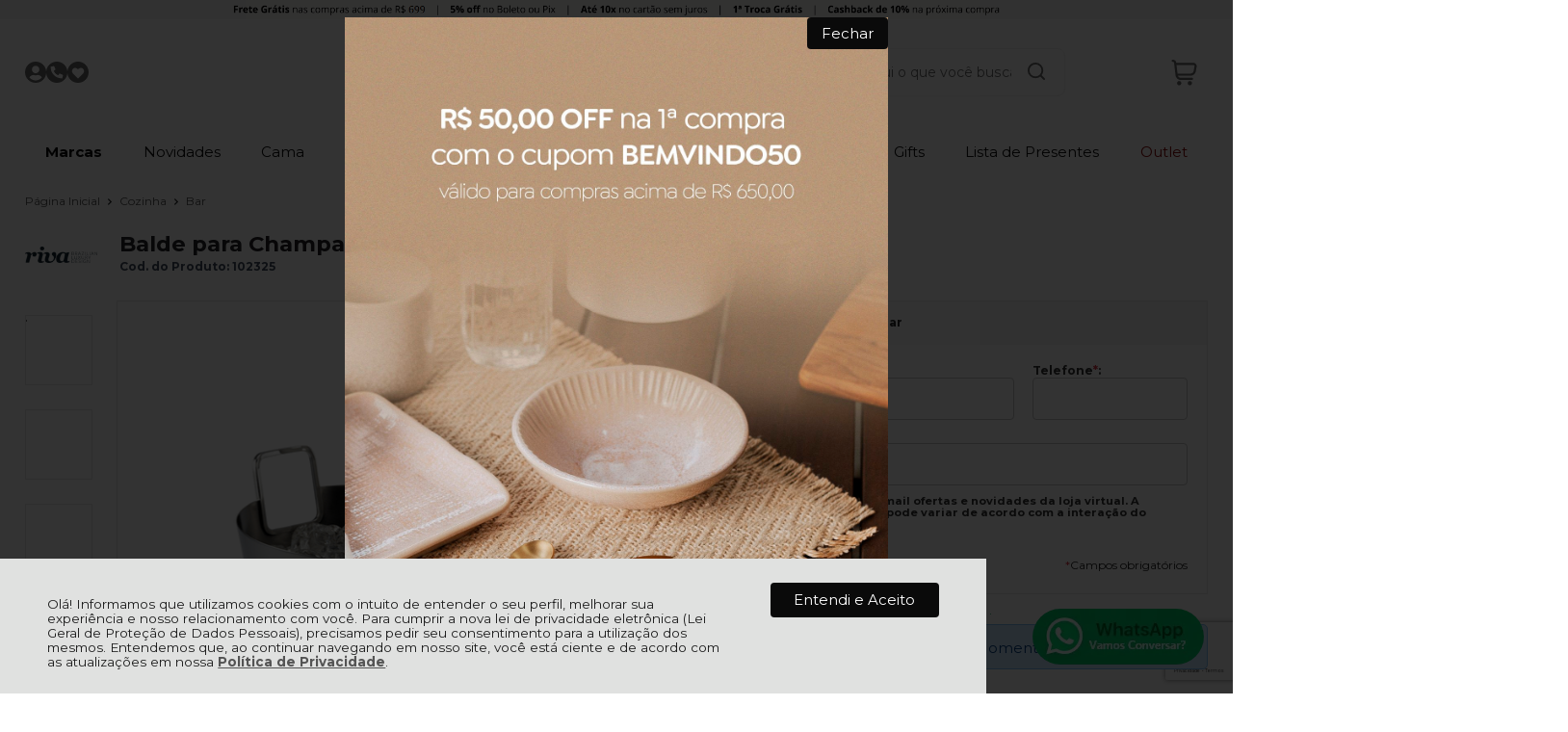

--- FILE ---
content_type: text/html; charset=utf-8
request_url: https://www.lclhome.com.br/balde-para-champanhe-cori-riva-inox-4-litros/p/102325
body_size: 33402
content:
    <!DOCTYPE html>
    <html lang="pt-br">
    <head>
        <!-- 1. Meta charset e viewport -->
        <base href="/" />
        <meta http-equiv="Content-Type" content="text/html; charset=UTF-8" />
        <title>Balde para Champanhe Cori Riva Inox 4 Litros - LCL Home</title>

        <!-- 2. Verificações de site -->
        <meta name="author"	content="Climba Commerce - www.climba.com.br" />
        <meta name="description" content="O balde da coleção Cori, da Riva, foi desenhado pelo Studio Riva, coordenado por Rubens Simões, com o intuito de unir o design com a funcionalidade na mesma peça. A elegância e sutileza dos traços e formas desta champanheira farão com que a mesma seja p..." />
        <meta name="abstract" content="" />
        <meta name="keywords" content="enxoval, roupa de cama, lista de presentes, pratos, jogo de prato, taça, churrasco, bandeja, cafeteira, aromas, eletro, ambientes, panelas, utensílios, faqueiro, decoração" />
        <meta name="robot" content="All" />
        <meta name="rating" content="general" />
        <meta name="distribution" content="global" />
        <meta name="SKYPE_TOOLBAR" content="SKYPE_TOOLBAR_PARSER_COMPATIBLE" />

        <!-- 3. DNS-prefetch: paralelo silencioso -->
            <link rel="dns-prefetch" href="//app.cartstack.com.br" />


        <!-- 4. Preconnect: handshake antecipado -->
        <link rel="preconnect" href="https://www.googletagmanager.com" crossorigin>
                    <link rel="preconnect" href="//www.google-analytics.com" crossorigin />
                <link rel="preconnect" href="https://fonts.gstatic.com" crossorigin>
        <link rel="preconnect" href="https://static.app.idcommerce.com.br" crossorigin>
        <link rel="preconnect" href="https://fonts.googleapis.com" crossorigin>
        <link rel="preconnect" href="https://static.lclhome.com.br">

        <!-- 5. Preload: recursos críticos com limite de 5 (exemplo) -->
        <link rel="preload" href="https://fonts.googleapis.com/css2?family=Montserrat:wght@400;500;700&display=swap" as="style" onload="this.onload=null;this.rel='stylesheet'"><noscript><link href="https://fonts.googleapis.com/css2?family=Montserrat:wght@400;500;700&display=swap" rel="stylesheet" type="text/css"></noscript>



        <!-- 6. Stylesheets -->
                    <link href="https://static.app.idcommerce.com.br/common/css_compiled/style.new.css?version=d3ecd684bc2cd8ee8cd761ec78303b547b371f70" rel="stylesheet" type="text/css" />
<link href="https://static.app.idcommerce.com.br/common/css_compiled/pretty.photo.css?version=d3ecd684bc2cd8ee8cd761ec78303b547b371f70" rel="stylesheet" type="text/css" />
<link href="https://static.app.idcommerce.com.br/common/css_compiled/product.library.css?version=d3ecd684bc2cd8ee8cd761ec78303b547b371f70" rel="stylesheet" type="text/css" />
<link href="https://static.app.idcommerce.com.br/common/css_compiled/product.library.evaluations.old.css?version=d3ecd684bc2cd8ee8cd761ec78303b547b371f70" rel="stylesheet" type="text/css" />
<link href="https://static.app.idcommerce.com.br/common/css_compiled/countdown_timer.css?version=d3ecd684bc2cd8ee8cd761ec78303b547b371f70" rel="stylesheet" type="text/css" />
<link href="https://static.app.idcommerce.com.br/common/css_compiled/owl.carousel.css?version=d3ecd684bc2cd8ee8cd761ec78303b547b371f70" rel="stylesheet" type="text/css" />
<link href="https://static.app.idcommerce.com.br/common/css_compiled/swiper.min.css?version=d3ecd684bc2cd8ee8cd761ec78303b547b371f70" rel="stylesheet" type="text/css" />
<link href="https://static.app.idcommerce.com.br/common/css_compiled/common.library.css?version=d3ecd684bc2cd8ee8cd761ec78303b547b371f70" rel="stylesheet" type="text/css" />
<link href="https://static.app.idcommerce.com.br/common/css_compiled/product.list.new.css?version=d3ecd684bc2cd8ee8cd761ec78303b547b371f70" rel="stylesheet" type="text/css" />
<link href="https://static.app.idcommerce.com.br/common/css_compiled/barra.promocional2.css?version=d3ecd684bc2cd8ee8cd761ec78303b547b371f70" rel="stylesheet" type="text/css" />
<link href="https://static.app.idcommerce.com.br/common/css/sprites.css?d3ecd684bc2cd8ee8cd761ec78303b547b371f70" rel="stylesheet" type="text/css" />

        
        <!-- 7. Scripts DEFER da aplicação -->
        <script type="text/javascript">
            PAGE_TYPE = 'produto_detalhes';
            URL_SESSION = 'balde-para-champanhe-cori-riva-inox-4-litros/p/102325';
            CURRENT_URL_SITE = 'https://www.lclhome.com.br/';
            CURRENT_CUSTOMER = null;
            PAGE_ASYNC = false;
        </script>

            <link rel="icon" type="image/svg+xml" href="https://static.lclhome.com.br/public/lcl/imagens/favicon/favicon.svg?7e011" />
    <link rel="icon" type="image/png" href="https://static.lclhome.com.br/public/lcl/imagens/favicon/favicon-96x96.png?7e011" sizes="96x96" />
    <link rel="manifest" href="https://static.lclhome.com.br/public/lcl/imagens/favicon/site.webmanifest?7e011" />

<meta name="application-name" content="LCL Home">
<meta name="apple-mobile-web-app-title" content="LCL Home">
<meta name="msapplication-TileColor" content="#282A2B">
<link rel="apple-touch-icon" sizes="180x180" href="https://static.lclhome.com.br/public/lcl/imagens/favicon/apple-touch-icon.png?7e011">
<link rel="shortcut icon" href="https://static.lclhome.com.br/public/lcl/imagens/favicon/favicon.ico?7e011">
<meta name="theme-color" content="#282A2B">
        <script>var Card = {};</script>

                    <script src="https://static.app.idcommerce.com.br/common/js_build/common.external.library.js?version=d3ecd684bc2cd8ee8cd761ec78303b547b371f70"  type="text/javascript"></script>
<script src="https://static.app.idcommerce.com.br/common/js_build/common.external.library.extra.js?version=d3ecd684bc2cd8ee8cd761ec78303b547b371f70"  type="text/javascript"></script>
<script src="https://static.app.idcommerce.com.br/common/js_build/swiper.min.js?version=d3ecd684bc2cd8ee8cd761ec78303b547b371f70"  type="text/javascript"></script>
<script src="https://static.app.idcommerce.com.br/common/js_build/owl.carousel.min.js?version=d3ecd684bc2cd8ee8cd761ec78303b547b371f70"  type="text/javascript"></script>
<script src="https://static.app.idcommerce.com.br/common/js_build/layoutmodelo11/js_build/internal.main.layoutmodelo11.js?version=d3ecd684bc2cd8ee8cd761ec78303b547b371f70"  type="text/javascript"></script>
<script src="https://static.app.idcommerce.com.br/common/js_build/internal.js?version=d3ecd684bc2cd8ee8cd761ec78303b547b371f70"  type="text/javascript"></script>
<script src="https://static.app.idcommerce.com.br/common/js_build/sentry-7.69.0.min.js?version=d3ecd684bc2cd8ee8cd761ec78303b547b371f70"  type="text/javascript"></script>
<script src="https://static.app.idcommerce.com.br/dist/js/compled/checkout_catelog.bundle.js?version=d3ecd684bc2cd8ee8cd761ec78303b547b371f70"  type="text/javascript"></script>
<script src="https://static.app.idcommerce.com.br/common/js_build/jquery.maskMoney.js?version=d3ecd684bc2cd8ee8cd761ec78303b547b371f70"  type="text/javascript"></script>
<script src="https://static.app.idcommerce.com.br/common/js_build/masks.idealize.js?version=d3ecd684bc2cd8ee8cd761ec78303b547b371f70"  type="text/javascript"></script>
<script src="https://static.app.idcommerce.com.br/common/js_build/product.details.js?version=d3ecd684bc2cd8ee8cd761ec78303b547b371f70"  type="text/javascript"></script>
<script src="https://www.google.com/recaptcha/api.js?hl=pt-BR"  type="text/javascript"></script>
<script src="https://static.app.idcommerce.com.br/common/js_build/countdown_timer.js?version=d3ecd684bc2cd8ee8cd761ec78303b547b371f70"  type="text/javascript"></script>
<script src="https://static.app.idcommerce.com.br/common/js_build/pretty.photo.js?version=d3ecd684bc2cd8ee8cd761ec78303b547b371f70"  type="text/javascript"></script>

                
        
        <script type="application/javascript">
    function loadScriptClimba(dependencies, action) {
        if (PAGE_ASYNC) {
            require(dependencies, action);
        } else {
            action();
        }
    }
</script>

        <!-- Gerenciador de Erros javascript -->
        <div class="content-sentry" data-repository-name="lcl" data-repository-site="http://www.lclhome.com.br"></div>

        <!-- 8. Partytown config -->
        <!-- Adicionar aqui -->

        <meta property="og:image" content="https://static.lclhome.com.br/public/lcl/imagens/produtos/balde-para-champanhe-cori-riva-inox-4-litros-1143.png" /><link rel="image_src" href="https://static.lclhome.com.br/public/lcl/imagens/produtos/balde-para-champanhe-cori-riva-inox-4-litros-1143.png" />
        <link rel='canonical' href='https://www.lclhome.com.br/balde-para-champanhe-cori-riva-inox-4-litros/p/102325' />

        <!-- Inicio Responsive -->
        <meta name="viewport" content="width=device-width, initial-scale=1">

        <!-- Google Tag Manager -->
<noscript><iframe src="//www.googletagmanager.com/ns.html?id=GTM-N3L8CB7H"
height="0" width="0" style="display:none;visibility:hidden"></iframe></noscript>
<script type="text/javascript">
    setTimeout(function() {
        (function(w,d,s,l,i){w[l]=w[l]||[];w[l].push({'gtm.start':
        new Date().getTime(),event:'gtm.js'});var f=d.getElementsByTagName(s)[0],
        j=d.createElement(s),dl=l!='dataLayer'?'&l='+l:'';j.async=true;j.src=
        '//www.googletagmanager.com/gtm.js?id='+i+dl;f.parentNode.insertBefore(j,f);
        })(window,document,'script','dataLayer','GTM-N3L8CB7H');
    }, 0);
</script>
<!-- End Google Tag Manager -->
            <script async type="text/javascript" src='https://www.googletagmanager.com/gtag/js?id=G-ESCJ4ZJYWF'></script>
<script type="text/javascript">
	window.dataLayer = window.dataLayer || [];
    function gtag() {
        dataLayer.push(arguments);
    }
	function gtagEvents(type, eventName, data){
        //https://developers.google.com/tag-manager/ecommerce-ga4?hl=pt-br
        // dataLayer.push({ ecommerce: null });
        // dataLayer.push({
        //     event: eventName,
        //     ecommerce: data
        // });
        dataLayer.push(arguments);
        //https://developers.google.com/tag-platform/tag-manager/web/datalayer?hl=pt-br#reset
        dataLayer.push(function() {
            this.reset();
        })
    }
	gtag('js', new Date());
                gtag('config', 'G-ESCJ4ZJYWF');
        gtag('config', 'G-JF5RCD21V4');
</script>
        <script type="text/javascript">

    generateFacebookPixel()


function generateFacebookPixel()
{
    !function(f,b,e,v,n,t,s){if(f.fbq)return;n=f.fbq=function(){
        if (arguments[1] === "Purchase" && typeof arguments[2].order_id === "undefined") return;
        if (arguments[1] === "AddToCart" && typeof arguments[2].value === "undefined") return;
        n.callMethod? n.callMethod.apply(n,arguments):n.queue.push(arguments)};if(!f._fbq)f._fbq=n;
        n.push=n;n.loaded=!0;n.version='2.0';n.queue=[];t=b.createElement(e);t.async=!0;
        t.src=v;s=b.getElementsByTagName(e)[0];s.parentNode.insertBefore(t,s)}(window,
        document,'script','//connect.facebook.net/en_US/fbevents.js');
        fbq('init', '764819711093429');
        fbq('track', "PageView");
    
}
</script>
        <meta name="facebook-domain-verification" content="hktxrdsa2n1l7cpw468bpgrdmc8cq2" />

<!-- Global site tag (gtag.js) - Google Ads: 378312396 -->
<script async src="https://www.googletagmanager.com/gtag/js?id=AW-378312396"></script>
<script>
  window.dataLayer = window.dataLayer || [];
  function gtag(){dataLayer.push(arguments);}
  gtag('js', new Date());

  gtag('config', 'AW-378312396');
</script>

<!-- Event snippet for Website traffic conversion page -->
<script>
  gtag('event', 'conversion', {'send_to': 'AW-378312396/mnUBCOXbvbYCEMytsrQB'});
</script>

<meta name="google-site-verification" content="3_fVWYvOjbZQ5xrThq6ZFDx0TdDKFfBDa4un051KsjI" />

<!-- Global site tag (gtag.js) - Google Ads: 378312396 -->
<script async src="https://www.googletagmanager.com/gtag/js?id=AW-378312396"></script>
<script>
  window.dataLayer = window.dataLayer || [];
  function gtag(){dataLayer.push(arguments);}
  gtag('js', new Date());

  gtag('config', 'AW-378312396');
</script>

<!-- Global site tag (gtag.js) - Google Ads: 378312396 -->
<script async src="https://www.googletagmanager.com/gtag/js?id=AW-378312396"></script>
<script>
  window.dataLayer = window.dataLayer || [];
  function gtag(){dataLayer.push(arguments);}
  gtag('js', new Date());

  gtag('config', 'AW-378312396');
</script>

<script type="text/javascript">
    (function(c,l,a,r,i,t,y){
        c[a]=c[a]||function(){(c[a].q=c[a].q||[]).push(arguments)};
        t=l.createElement(r);t.async=1;t.src="https://www.clarity.ms/tag/"+i;
        y=l.getElementsByTagName(r)[0];y.parentNode.insertBefore(t,y);
    })(window, document, "clarity", "script", "iv6sru3fox");
</script>

<meta name="p:domain_verify" content="27e81a70ac81c24781c70a9e33c7f95f"/><meta name='msvalidate.01' content='F36D7BD3553BE71B4E7772ED9CC1F2BC' />
<meta name="google-site-verification" content="X97OlXkV14JamsSHjpAU8yRzdpIupa4DiH6HvlCZQAo" />
        <script type="application/ld+json">
	{"@context":"http:\/\/schema.org\/","@type":"WebSite","url":"https:\/\/www.lclhome.com.br\/","potentialAction":{"@type":"SearchAction","target":{"@type":"EntryPoint","urlTemplate":"https:\/\/www.lclhome.com.br\/procura?procura={procura}"},"query-input":{"@type":"PropertyValueSpecification","valueName":"procura","valueRequired":"http:\/\/schema.org\/True"}}}
</script>
        <script type="application/ld+json">
	{"@context":"http:\/\/schema.org\/","@type":"Organization","name":"LCL Home","url":"https:\/\/www.lclhome.com.br\/","logo":"https:\/\/www.lclhome.com.br\/public\/lcl\/imagens\/config\/thumbs\/aeda8b9a6237ac1a40d92e77699c9c17-opt.png","address":{"@type":"PostalAddress","streetAddress":"Estrada Geral Serrarias SN","addressLocality":"Serrarias","addressRegion":"SC","postalCode":"88870-000","addressCountry":"BR"},"contactPoint":[{"@type":"ContactPoint","telephone":"+55-(48) 3466-3166","email":"ecommerce@lojaslcl.com.br","contactType":"customer service","availableLanguage":"Portugu\u00eas","areaServed":"BR"},{"@type":"ContactPoint","telephone":"+55-48 99945-5653","contactType":"customer service","areaServed":"BR"}],"sameAs":["https:\/\/www.facebook.com\/profile.php?id=61551802274113","https:\/\/www.instagram.com\/lcl.home\/","https:\/\/br.pinterest.com\/lclhome\/","https:\/\/www.youtube.com\/channel\/UCbXnPh7TVAOh6uyKAcSH2aw\/featured"]}
</script>
        <script type="application/ld+json">
	{"@context":"http:\/\/schema.org\/","@type":"LocalBusiness","name":"LCL Home","image":"https:\/\/www.lclhome.com.br\/public\/lcl\/imagens\/config\/thumbs\/aeda8b9a6237ac1a40d92e77699c9c17-opt.png","address":{"@type":"PostalAddress","streetAddress":"Estrada Geral Serrarias SN","addressLocality":"Serrarias","addressRegion":"SC","postalCode":"88870-000","addressCountry":"BR"},"telephone":"+55-ecommerce@lojaslcl.com.br"}
</script>
    </head>
    <body>
        <style type="text/css">
            :root {
                        --corPrecoPadrao:#0A0A0A;--bgFundoTopoPrincipal:#FFFFFF;--corBotaoMenuHamburgerMobile:#0A0A0A;--corBgBotaoMenuHamburgerMobile:#ffffff;--corTextoItensTopo:#676767;--corIconesTopo:#676767;--corPadraoMenuSemHover:#FFFFFF;--menuCategoriasNivel1:#F2F2F2;--corTituloCategoriasNivel1:#0A0A0A;--corTituloCategoriasNivel1Hover:#0A0A0A;--menuTodasCategoriasNivel1:#FFFFFF;--menuTodasCategoriasNivel1Hover:#FFFFFF;--corTituloTodasCategoriasNivel1:#0A0A0A;--corTituloTodasCategoriasNivel1Hover:#0A0A0A;--menuCategoriasNivel2:#F2F2F2;--corTituloCategoriasNivel2:#0A0A0A;--menuCategoriasNivel3:#F2F2F2;--corTituloCategoriasNivel3Hover:#0A0A0A;--corBgBotaoPadrao:#0A0A0A;--corTextoBotaoPadrao:#FFFFFF;--corBgBotaoPadrao2:#0A0A0A;--corTextoBotaoPadrao2:#FFFFFF;--bgBotaoSlide:#0A0A0A;--corPrincipalTitulos:#0A0A0A;--bgFundoCampoBusca:#FFFFFF;--bordaBarraPesquisaFocus:#F2F2F2;--corTextoCampoBusca:#6D6D6D;--corTextoCampoBuscaFocus:#231F20;--corTextoPlaceholderInputs:#231F20;--corBgCarrinho:#FFFFFF;--corBgCarrinhoHover:#F7F7F7;--corIconeCarrinho:#676767;--corIconeCarrinhoHover:#676767;--corPrecoResumoCarrinho:#00B22D;--corTituloFiltro:#282A2B;--corPorcentagemDesconto:#8A0606;--corPrecoProdutoListagem:#282A2B;--corTextoPorcentagemDesconto:#ffffff;--corBordaItemProdutoListagem:#F7F7F7;--corTextoBotaoQuantidade:#282A2B;--corFundoBotaoQuantidade:#F4F4F4;--corValorParcelaListagem:#0A0A0A;--corValorAntigoProdutoListagem:#0A0A0A;--corFundoTagPromocao:#F7F7F7;--corFundoTagLancamento:#bab5ab;--corFundoTagFrete:#bab5ab;--corDesconto:#F7F7F7;--corTextoTagPromocao:#8A0606;--corTextoTagLancamento:#FFFFFF;--corTextoTagFrete:#FFFFFF;--corTextoDesconto:#8A0606;--corDestaque:#282A2B;--corBgFundoLoja:#FFFFFF;--corBgBotaoComprar:#00B22D;--corBgBotaoComprarHover:#00B22D;--corBgBotaoComprarActive:#00B22D;--corBotaoFinalizarPedido:#089A07;--corBotaoFinalizarPedidoHover:#0cb80b;--corBotaoFinalizarPedidoActive:#089A07;--corPrecoPadraoProdutoDetalhes:#0A0A0A;--corValorParcelaNumeroParcela:#0A0A0A;--corPrecoComDescontoProdutoDetalhes:#0A0A0A;--corPercetualDescontoDetalhesProduto:#0A0A0A;--corPercentualDescontoProdutoDetalhes:#0A0A0A;--corBgPercentualDescontoProdutoDetalhes:#0A0A0A;--tituloProdutoDetalhes:#232227;--corTituloInternoDetalhesProduto:#232227;--corTextoAvisoEstoque:#FFFFFF;--corBgAvisoEstoque:#232227;--corBgTopo:#FFFFFF;--corBordaTopo:#0A0A0A;--corTextoLabelTopo:#0A0A0A;--corTextoNumeroHeader:#282A2B;--corBordaFreteSelecionado:#0A0A0A;--corTextoFrete:#089A07;--corPagamentoSelecionado:#282A2B;--textoBotaoVerTodos:#FFFFFF;--textoBotaoVerTodosHover:#0A0A0A;--textoBotaoVerTodosActive:#FFFFFF;--corFundoBarraLead:#FFFFFF;--corTextoBarraLead:#0A0A0A;--corSubtitulosRodape:#0A0A0A;--corIconesRodape:#FFFFFF;--corIconesMenuMobile:#0A0A0A;--corBlocoRodape:#F8F7F5;--corFundoRodape:#F8F7F5;--corTexto:#0A0A0A;--bgPrecoAtacadoDetalhes:#000000;--corPrecoAtacado:#4C4C4C;--corPrecoAtacadoDesconto:#FFFFFF;--corFundoBarraFreteCapa:#FFFFFF;--corIconeBarraFreteCapa:#676767;--corTextosBarraFreteCapa:#0A0A0A;--corTitulosComponentesPaginaInicial:#282A2B;--corFundoTitulosComponentesPaginaInicial:#FFFFFF;--heightTop:110px;--maxWidthIconCart:27px;--maxHeightIconCart:27px; --bgStore: none; --inputBorderRadius: 4px;                                                                                                                                                                                                                                                                                                                                                                                                                                                                                                                                                                                                                                                                                                                                                                                                                                                                                                                                                                                                                                                                                                                                                                                                                                                                                                                                                                                                                                                                                                                                                                                                                                                                                                                                                                                                                                                                                                                                                                                                                                                                                                                                                                                                                                                                                                                                                                                                                                                                                                                                                                                                                                                                                                                                                                                                                                                                                                                                                                                                                                                                                                                                                                                                                                                                                                                                                                                                                                                                                                                                                                                                                                                                                                                                                                                                                                                                                                                                                                                                                                                                                                                                                                                                                                                                                                                                                                                                                                                                                                                                                                                                                                                                                                                                                                                                                                                                                                                                                                                                                                                                                                                                                                                                                                                                                                                                                                                                                                                                                                                                                                                                                                                                                                                                                                                                                                                                                                                                                                                                                                                                                                                                                                                    --heightPromotionalBar: 20px;
            --heightPromotionalBarMobile: 20px;
                                    --fontWeightMenuNavigation: bold;
                            --fontPadraoConfig: 'Montserrat';
                    }
        :root{--cor-texto: #0A0A0A;--corTexto: #0A0A0A;--cor-destaque: #282A2B;--corDestaque: #282A2B;--corBgBotaoComprar: #00B22D;--corBgBotaoComprarHover: #00B22D;--corBgBotaoComprarActive: #00B22D;--corBgBotaoMenuHamburgerMobile: #ffffff;--corBotaoMenuHamburgerMobile: #0A0A0A;--corBgBotaoPadrao: #0A0A0A;--corBgBotaoPadraoHover: #242424;--corBgBotaoPadraoActive: black;--corTextoBotaoPadrao: #FFFFFF;--corTextoBotaoPadraoHover: #FFFFFF;--corTextoBotaoPadraoActive: #FFFFFF;--corBgBotaoPadrao2: #0A0A0A;--corBgBotaoPadrao2Hover: #242424;--corBgBotaoPadrao2Active: black;--corPrincipalTitulos: #0A0A0A;--corPrecoPadrao: #0A0A0A;--corPrecoResumoCarrinho: #00B22D;--corBg: #F5F6F8;--corHeader: #F7F7F7;--corTextoHeader: #4F4F4F;--corBgTopo: #FFFFFF;--corBordaTopo: #0A0A0A;--corTextoLabelTopo: #0A0A0A;--corBackgroundPrecoPromocionalQuantidade: black;--corVezesListagem: #000000;--corBotaoFinalizarPedido: #089A07;--corBotaoFinalizarPedidoHover: #0cb80b;--corBotaoFinalizarPedidoActive: #089A07;--corTextoPorcentagemDesconto: #ffffff;--corTextoTagFrete: #FFFFFF;--corFundoTagFrete: #bab5ab;--corFundoTagPromocao: #F7F7F7;--corTextoTagPromocao: #8A0606;--corTextoTagLancamento: #FFFFFF;--corFundoTagLancamento: #bab5ab;--corTextoContrasteCorDestaque: #FFFFFF;--corPrecoPadraoProdutoDetalhes: #0A0A0A;--corValorParcelaNumeroParcela: #0A0A0A;--corPercetualDescontoDetalhesProduto: #0A0A0A;--corPrecoComDescontoProdutoDetalhes: #0A0A0A;--corPrecoProdutoListagem: #282A2B;--corValorParcelaListagem: #0A0A0A;--corValorBoletoListagem: #F16872;--paddingBadgeDescontoProdutoDetalhes: 0 5px;--borderRadiusBadgeProdutoDetalhes: 0px;--tamanhoFonteBadageProdutoDetalhes: 1em;--corDesconto: #F7F7F7;--corTextoDesconto: #8A0606;--tamanhoFontGeralBoxPrecoProduto: 1em;--vendeProdutoAtacado: false;--tamanhoFontValorProdutoDestaque: 2em;--corPrecoAtualProdutoDetalhes: #282A2B;--negritoPrecoBoleto: true;--bgPrecoAtacadoDetalhes: #000000;--corPrecoAtacado: #4C4C4C;--corTextoBg: #444;--corFundoSeparadorPassosDaCompraMobile: #D6D6D6;--corFundoSVGPassosDaCompraMobile: #D6D6D6;--exibirCampoInserirCupomDescontoCheckout: true;--bgTopoContentPadrao: none;--corTextoNumeroHeader: #282A2B;--corBordaFreteSelecionado: #0A0A0A;--corTextoFrete: #089A07;--permiteAgendamentoEntrega: false;--bordaTopo: 4px solid;--corPagamentoSelecionado: #282A2B;--tituloProdutoDetalhes: #232227;--corTituloInternoDetalhesProduto: #232227;--corValorParcelaNumeroParcela: #0A0A0A;--corPrecoComDescontoProdutoDetalhes: #0A0A0A;--colorBorderOutline: #0A0A0A;--corPassoCompra: #282A2B;--corFundoBarraLead: #FFFFFF;--corTextoBarraLead: #0A0A0A;--corTextoAvisoEstoque: #FFFFFF;--corBgAvisoEstoque: #232227;--backgroundTopCheckoutDark: none;--backgroundTopCheckoutBright: inline-block;--corFundoVerTodos: #0A0A0A;--corFundoVerTodosHover: #242424;--corFundoVerTodosActive: black;--corTextoVerTodos: #BE202F;--bgFundoTopoPrincipal: #FFFFFF;--corPorcentagemDesconto: #8A0606;--corBordaImagemProdutoListagem: #FFFFFF;--corHoverBordaImagemProdutoListagem: #FFFFFF;--bgFundoTotalMenu: #272727;--menuCategoriasNivel1: #F2F2F2;--menuTodasCategoriasNivel1: #FFFFFF;--corTituloTodasCategoriasNivel1: #0A0A0A;--corTituloTodasCategoriasNivel1Hover: #0A0A0A;--corTituloCategoriasListaTodosNivel2Hover: #FFFFFF;--menuCategoriasNivel2: #F2F2F2;--corTituloCategoriasNivel2: #0A0A0A;--corTituloCategoriasNivel1Hover: #0A0A0A;--corTituloCategoriasNivel2Hover: #FFFFFF;--menuCategoriasNivel3: #F2F2F2;--corTituloCategoriasNivel3Hover: #0A0A0A;--corSubtitulosRodape: #0A0A0A;--corBlocoRodape: #F8F7F5;--corFundoBarraFreteCapa: #FFFFFF;--corIconeBarraFreteCapa: #676767;--corTextosBarraFreteCapa: #0A0A0A;--corBordaAutoComplete: #ccc;--textoBotaoVerTodos: #FFFFFF;--textoBotaoVerTodosHover: #0A0A0A;--textoBotaoVerTodosActive: #FFFFFF;--corBgCarrinho: #FFFFFF;--corBgCarrinhoHover: #F7F7F7;--corIconeCarrinho: #676767;--corIconeCarrinhoHover: #676767;--bgFundoCampoBusca: #FFFFFF;--bordaBarraPesquisaFocus: #F2F2F2;--corTextoCampoBusca: #6D6D6D;--corTextoCampoBuscaFocus: #231F20;--bgBotaoSlide: #0A0A0A;--corTextoBotaoPadrao2: #FFFFFF;--alturaBadgeProdutoDetalhes: 25px;--corPadraoMenuSemHover: #FFFFFF;--corBgBarraScroll: #FFFFFF;--corNumeroPedidoFinalizar: #0C8DC3;--corTexto: #0A0A0A;--corBgNeutro: #EFF3F8}
        </style>

    <style type="text/css">
        .list-menu-navigation li .description {
    font-weight: normal;
}


.container-title.model6 .component-title, .container-title.model6 .ver-todas {
    text-transform: capitalize;
}

element.style {
    display: none;
}



div.listagem .listing-model-4 .botoes-listagem:not(:has(.quantidade-produto)) .botao-add-carrinho {
    background: #282A2B;
}

.box-title-component .component-title {
font-weight: normal;
}

.box-title-component .ver-todos {
font-weight: Normal;
}

.preco-listagem-resumido {
font-weight: normal;
}
.custom-dynamic-banner>.content-padrao>ul li {
    width: 17.7%;
    max-width: 230px;
}

.custom-dynamic-banner>.content-padrao>ul {
    gap: 20px 2.876%;
}
.custom-dynamic-banner .container-title.model6 .box-title-component {
    background: #F8F7F5;
}
.custom-dynamic-banner {
	padding: 30px 0;
}

.avaliacao-geral-produto {
    display: none;
}
.item-evaluation .value-rating {
    color: #D2AE68;
}
.sprite_common-estrela_todas_menor {
    background: url([data-uri]);
}

#listagem-marcas {
    border: 1px solid var(--borderColor, #fff)
}

@media (min-width: 1001px) {
    .content-play-video-capa .video-item {
        padding-bottom: 31%;
    }
}

.iframe-container:not(.owl-loaded) .content-video-capa:nth-child(-n+2) {
    width: 100%;
}

.barra-promocional-top a {
    display: block;
}

.barra-promocional-top a img {
    width: 100%;
    height: 100%;
    object-fit: cover;
}

.barra-promocional-top .default-content {
    display: none;
}
    </style>







<div class="snap-drawers">
	 <div class="snap-drawer snap-drawer-left">
 		<div class="drawer-inner">
			
			<div id="content-header-usuario-logado-async">
			    <div class="minha-conta-mobile">
	<a href="https://www.lclhome.com.br/minha-conta" title="Link Minha Conta" class="link-minha-conta">
		<span class="icone-usuario sprite_common-icone-perfil-menu"></span>
		<span class="icone-acessar-perfil sprite_common-icone-acessar-perfil"></span>
		<span class="table">
			<span class="table-cell">
				<span class="nome">Olá Visitante!</span>
				<span class="mensagem">Acesse sua conta e pedidos</span>
			</span>
		</span>
	</a>
</div>
			</div>
			
			<div class="menu-categoria-mobile"></div>

			<ul class="links-gerais-topo">
	<li class="first pagina-inicial">
        <a alt="Página Inicial" title="Página Inicial" href="/">Página Inicial</a>
    </li>
        <li class="link-quem-somos">
        <a alt="Quem Somos" title="Quem Somos" href="/quem-somos">Quem Somos</a>
    </li>

	
	<li class="link-como-comprar">
        <a alt="Como Comprar" title="Como Comprar" href="/como-comprar">Como Comprar</a>
    </li>
	<li class="link-fale-conosco">
        <a alt="Fale Conosco" title="Fale Conosco" href="/fale-conosco">Fale Conosco</a>
    </li>
                <li class="link-lista-presentes">
            <a href="https://www.lclhome.com.br/listas-de-presentes">Lista de Presentes</a>
        </li>
                <li class="link-lista-de-favoritos">
            <a href="https://www.lclhome.com.br/minha-conta/lista-de-favoritos">Lista de<br><b>Favoritos</b></a>
        </li>
    </ul>
			<ul class="listagem-redes-sociais menu-responsive">
			<li class="facebook">
			<a href="https://www.facebook.com/profile.php?id=61551802274113" title="Facebook" target="_blank">
                <svg class="icon ">
    <use xlink:href="/public/lcl/imagens/sprite/default_sprite.svg?version=55e5e69aaddf787458ec07d2decc67232024-05-17#social-facebook"></use>
</svg>

			</a>
		</li>
				<li class="instagram">
			<a href="https://www.instagram.com/lcl.home/" title="Instagram" target="_blank">
                <svg class="icon ">
    <use xlink:href="/public/lcl/imagens/sprite/default_sprite.svg?version=55e5e69aaddf787458ec07d2decc67232024-05-17#social-instagram"></use>
</svg>

			</a>
		</li>
				<li class="youtube">
			<a href="https://www.youtube.com/channel/UCbXnPh7TVAOh6uyKAcSH2aw/featured" title="Youtube" target="_blank">
                <svg class="icon ">
    <use xlink:href="/public/lcl/imagens/sprite/default_sprite.svg?version=55e5e69aaddf787458ec07d2decc67232024-05-17#social-youtube"></use>
</svg>

			</a>
		</li>
					<li class="twitter">
			<a href="https://br.pinterest.com/lclhome/" title="Pinterest" target="_blank">
                <svg class="icon ">
    <use xlink:href="/public/lcl/imagens/sprite/default_sprite.svg?version=55e5e69aaddf787458ec07d2decc67232024-05-17#social-pinterest"></use>
</svg>

			</a>
		</li>
				</ul>
 		</div>
	</div>
	<div class="snap-drawer snap-drawer-right">
    <div>
        <div class="drawer-inner">
            <div class="filtre-sua-pesquisa">
                <span id="close-filtro" class="background-cor-destaque">x</span>
                <span class="label-filtro-pesquisa cor-destaque">
                    Filtre sua Pesquisa:
                </span>
            </div>
            <div class="filtro-listagem-produto-menu filtro-horizontal"></div>
        </div>
    </div>
 </div></div>



<div id="popup-lgpd" style="background: #E0E1E0;" class="posicao-1 ">
    <div class="content-padrao">
        <div class="bloco-texto-popup">
            <p class="ckeditor-css">Ol&aacute;! Informamos que utilizamos cookies&nbsp;com o intuito de entender o seu perfil, melhorar sua experi&ecirc;ncia e nosso relacionamento com voc&ecirc;. Para cumprir a nova lei de privacidade eletr&ocirc;nica (Lei Geral de Prote&ccedil;&atilde;o de Dados Pessoais), precisamos pedir seu consentimento para a utiliza&ccedil;&atilde;o dos mesmos. Entendemos que, ao continuar navegando em nosso site, voc&ecirc; est&aacute; ciente e de acordo com as atualiza&ccedil;&otilde;es em nossa <a href="https://www.lclhome.com.br/politica-de-privacidade">Pol&iacute;tica de Privacidade</a>.&nbsp;</p>

        </div>
        <span class="entrar-saudacao botao" onclick="acceptPopupLgpd()">Entendi e Aceito</span>
    </div>
</div>
<script type="text/javascript">
    if (typeof require === 'function') {
        require(['helper'], function() {
            showPopupLgpd();
        });
    } else {
        showPopupLgpd();
    }

    function showPopupLgpd() {
        if(!readCookieClimba('climba_popup_lgpd_accepted')){
            document.getElementById('popup-lgpd').classList.add('show');
        }
    }

</script>

<!-- Essa div está sendo fechada no arquivo custom/custom_rodape.html  -->
<div 
    id="content" 
    class="
        content 
        main-content 
        snap-content 
        internal
         barra-promocional         fixed"
    data-modelo="11"
    >

    <div class="clear"></div><section class="main-header fixed model6 model7">
    <div class="barra-promocional-top  show-all" style="display: none;">
			<a href="#" class="just-image-preheader-bar">
							<picture>
					<source media="(max-width: 1000px)" srcset="https://static.lclhome.com.br/public/lcl/imagens/imagemlayout/d55c436212ed9e0b4d9e7f4cf3b444fa.png">
					<img src="https://static.lclhome.com.br/public/lcl/imagens/imagemlayout/98a7692685d20a92855993a4a54a13b5.png" alt="Barra promocional" loading="lazy">
				</picture>
					</a>
		<div style="pointer-events: none" class="content-padrao default-content only-button-close">
			<span style="pointer-events: auto" class="button-to-close" onclick="closeBarraPromocao()">x</span>
		</div>
	</div>

<script>
	const barraPromocionalTop = document.querySelector('.barra-promocional-top');

	function readCookieClimba(cname) {
		let name = cname + "=";
		let decodedCookie = decodeURIComponent(document.cookie);
		let ca = decodedCookie.split(';');
		for (let i = 0; i < ca.length; i++) {
			let c = ca[i];
			while (c.charAt(0) == ' ') {
				c = c.substring(1);
			}
			if (c.indexOf(name) == 0) {
				return c.substring(name.length, c.length);
			}
		}
		return false;
	}

	function existClass(element, classes){
		for(let i=0;i<classes.length;i++) {
			let item = classes[i];
			if(element.classList.contains(item)) {
				return true;
			}
		}
		return false;
	}

	function removeClasseBarraPromocional()
	{
		barraPromocionalTop.style.display = "none";

		const mainContentElements = document.querySelectorAll('.main-content');
		mainContentElements[0].classList.remove('barra-promocional');
	}

	function closeBarraPromocao(){
		document.querySelector('.barra-promocional-top').style.display  = "none";
		writeCookieClimba('climba_barra_promocional_closed', '1', 1);
		document.querySelectorAll('.main-content')[0].classList.remove('barra-promocional');
	}

	if(!readCookieClimba('climba_barra_promocional_closed')) {
		if(window.matchMedia( "(max-width: 1000px)").matches && existClass(barraPromocionalTop, ['show-all', 'only-mobile'])) {
			barraPromocionalTop.style.display = "block";
		} else if(window.matchMedia( "(min-width: 1001px)").matches && existClass(barraPromocionalTop, ['show-all', 'only-desktop'])) {
			barraPromocionalTop.style.display = "block";
		} else if(existClass(barraPromocionalTop, ['personalized-content'])) {
			barraPromocionalTop.style.display = "block";
		} else {
			removeClasseBarraPromocional();
		}
	} else {
		removeClasseBarraPromocional();
	}
</script>

    <header>
        <div class="default-content">
            <div class="content-header model7">
                
                <div class="group-items-drop-top">
                    <div class="button-favorite item-drop-top">
    <a href="/minha-conta/lista-de-favoritos" class="link-store-service">
        <svg class="icon ">
    <use xlink:href="/public/lcl/imagens/sprite/default_sprite.svg?version=55e5e69aaddf787458ec07d2decc67232024-05-17#heart"></use>
</svg>

            </a>
</div>


                    <div class="button-store-services item-drop-top">
    <a href="/fale-conosco" class="link-store-service">
        <svg class="icon ">
    <use xlink:href="/public/lcl/imagens/sprite/default_sprite.svg?version=55e5e69aaddf787458ec07d2decc67232024-05-17#headset"></use>
</svg>

                    </a>
    <div class="drop-atendimento central-de-atendimento">
	<div class="content-central-atendimento">
			<div class="telefone-atendimento item-drop-atendimento">
        <svg class="icon ">
    <use xlink:href="/public/lcl/imagens/sprite/default_sprite.svg?version=55e5e69aaddf787458ec07d2decc67232024-05-17#phones"></use>
</svg>

        <span class="numero">
    		(48) 3466-3166
        </span>
	</div>
		
			<a href="https://api.whatsapp.com/send?phone=5548999455653&text=Ol%C3%A1,%20voc%C3%AA%20pode%20me%20ajudar?" title="Clique aqui para entrar em contato conosco via Whatsapp" target="_blank" class="telefone-whatsapp item-drop-atendimento">
        <svg class="icon ">
    <use xlink:href="/public/lcl/imagens/sprite/default_sprite.svg?version=55e5e69aaddf787458ec07d2decc67232024-05-17#whatsapp"></use>
</svg>

		<span class="descricao">48 99945-5653</span>
	</a>
		
			<a href="mailto:ecommerce@lojaslcl.com.br" class="email-atendimento item-drop-atendimento">
        <svg class="icon ">
    <use xlink:href="/public/lcl/imagens/sprite/default_sprite.svg?version=55e5e69aaddf787458ec07d2decc67232024-05-17#mail"></use>
</svg>

        <span class="descricao">
    		ecommerce@lojaslcl.com.br
        </span>
	</a>
		
				
			<a href="https://www.lclhome.com.br/central-ajuda" title="Central de Ajuda" class="link-botao link-botao-centra-de-ajuda item-drop-atendimento">
		<span class="table">
			<span class="table-cell">
				<span class="nome">
					Central de Ajuda
				</span>
			</span>
		</span>
	</a>
		
				
				
		<ul class="listagem-redes-sociais header">
			<li class="facebook">
			<a href="https://www.facebook.com/profile.php?id=61551802274113" title="Facebook" target="_blank">
                <svg class="icon ">
    <use xlink:href="/public/lcl/imagens/sprite/default_sprite.svg?version=55e5e69aaddf787458ec07d2decc67232024-05-17#social-facebook"></use>
</svg>

			</a>
		</li>
				<li class="instagram">
			<a href="https://www.instagram.com/lcl.home/" title="Instagram" target="_blank">
                <svg class="icon ">
    <use xlink:href="/public/lcl/imagens/sprite/default_sprite.svg?version=55e5e69aaddf787458ec07d2decc67232024-05-17#social-instagram"></use>
</svg>

			</a>
		</li>
				<li class="youtube">
			<a href="https://www.youtube.com/channel/UCbXnPh7TVAOh6uyKAcSH2aw/featured" title="Youtube" target="_blank">
                <svg class="icon ">
    <use xlink:href="/public/lcl/imagens/sprite/default_sprite.svg?version=55e5e69aaddf787458ec07d2decc67232024-05-17#social-youtube"></use>
</svg>

			</a>
		</li>
					<li class="twitter">
			<a href="https://br.pinterest.com/lclhome/" title="Pinterest" target="_blank">
                <svg class="icon ">
    <use xlink:href="/public/lcl/imagens/sprite/default_sprite.svg?version=55e5e69aaddf787458ec07d2decc67232024-05-17#social-pinterest"></use>
</svg>

			</a>
		</li>
				</ul>
	</div>
</div></div>


                    <div class="button-user-center item-drop-top template-saudacao-usuario-topo">
        <a href="https://www.lclhome.com.br/login">
        <svg class="icon ">
    <use class="profile" xlink:href="/public/lcl/imagens/sprite/default_sprite.svg?version=55e5e69aaddf787458ec07d2decc67232024-05-17#profile"></use>
</svg>

                    </a>
<div class="drop-saudacao">
    <ul class="menu-minha-conta">
    <li class="item-minha-conta usuario">
                    <a href="https://www.lclhome.com.br/login" class="entrar-saudacao">Entrar</a>
            </li>
        <li class="item-minha-conta meus-pedidos">
		<a href="https://www.lclhome.com.br/minha-conta/meus-pedidos" class="meus-pedidos" style="" title="Meus Pedidos"  ><span class='nome'>Meus <span class='destaque'>Pedidos</span></span></a>
	</li>
	<li class="item-minha-conta first">
		<a href="https://www.lclhome.com.br/minha-conta" class="minha-conta" style="" title="Minha Conta"  ><span class='nome'>Minha <span class='destaque'>Conta</span></span></a>
	</li>
</ul>
</div>

</div>
                </div>

                <a href="/" class="top-log">
                            <img src="https://static.lclhome.com.br/public/lcl/imagens/tema/config_tema/logos/thumbs/a5cd1c773a4f3de429202a593cfec6dc-opt.png" srcset="https://static.lclhome.com.br/public/lcl/imagens/tema/config_tema/logos/a5cd1c773a4f3de429202a593cfec6dc-opt.png 2x" title="LCL Home" class="" loading="eager" fetchpriority="high" width="1px" height="1px"/>
                </a>

                                    <form class="search-form search-auto-complete" data-auto-complete-url="https://www.lclhome.com.br/" data-auto-complete-class="search-form" method="get" action="https://www.lclhome.com.br/procura" onsubmit="return trackEvent('Pesquisa de Produtos', 'Buscar', 'Topo', '', validaProcura(), false)">
    <input	type="text" name="procura" class="input-search" placeholder="Digite aqui o que você busca..."/>
    <button class="search-button" value="Buscar" type="submit" aria-label="Encontre o produto que procura.">
        <span class="description">
            Buscar
        </span>
        <svg class="icon ">
    <use xlink:href="/public/lcl/imagens/sprite/default_sprite.svg?version=55e5e69aaddf787458ec07d2decc67232024-05-17#magnifying-glass"></use>
</svg>

    </button>
        
</form>


                    <div class="button-cart botao-carrinho">
    <a class="link-cart" href="https://www.lclhome.com.br/carrinho" aria-label="Abrir carrinho">
        <svg class="icon ">
    <use xlink:href="/public/lcl/imagens/sprite/default_sprite.svg?version=55e5e69aaddf787458ec07d2decc67232024-05-17#cart"></use>
</svg>

        <span class="itens-carrinho"></span>
    </a>
    <div class="resumo-carrinho-modal">
    <div class="carrinho-itens-hover">
        <span class="seu-carrinho-vazio">Seu carrinho ainda<br /> está vazio  :(</span>
        <span class="navegue-pela-loja">Navegue pela loja e encontre os<br /> produtos que você procura.</span>
    </div>
</div>
</div>

                
                <button class="button-open-menu open-left" value="Abrir Menu Mobile" aria-label="Abrir Menu">
                    <svg class="icon ">
    <use xlink:href="/public/lcl/imagens/sprite/default_sprite.svg?version=55e5e69aaddf787458ec07d2decc67232024-05-17#hamburger"></use>
</svg>

                </button>
            </div>
        </div>
    </header>

    <nav class="">
	<div class=" default-content justify">
    <ul class="list-menu-navigation delay">
                    <li class="menu-item item1 item-drop">
	<a href="https://www.lclhome.com.br/marcas" class="link-menu-item link-menu-item-marcas" style="" title="Marcas"  id="menu-marcas" >Marcas</a>
	
	<div class="menu-marcas clearfix">
	<ul class="listagem-marcas-menu clearfix">
					<li class="item-menu-marcas">
				<a href="https://www.lclhome.com.br/marcas/baci-milano" class="link-menu-marcas" title="Baci Milano">
					<span class="table">
						<span class="table-cell">
															<img title="Baci Milano" alt="Baci Milano" src="https://static.lclhome.com.br/public/lcl/imagens/marcas/thumbs/d0d66ce2f6a697942381a3d739343170.png">
													</span>
					</span>
				</a>
			</li>
					<li class="item-menu-marcas">
				<a href="https://www.lclhome.com.br/marcas/trussardi" class="link-menu-marcas" title="Trussardi">
					<span class="table">
						<span class="table-cell">
															<img title="Trussardi" alt="Trussardi" src="https://static.lclhome.com.br/public/lcl/imagens/marcas/thumbs/2bf3b8be1fdb89b5ceec099b8413b8d2.png">
													</span>
					</span>
				</a>
			</li>
					<li class="item-menu-marcas">
				<a href="https://www.lclhome.com.br/marcas/home-design" class="link-menu-marcas" title="HOME DESIGN">
					<span class="table">
						<span class="table-cell">
															<img title="HOME DESIGN" alt="HOME DESIGN" src="https://static.lclhome.com.br/public/lcl/imagens/marcas/thumbs/777ca05208edd9080520279a30085095.png">
													</span>
					</span>
				</a>
			</li>
					<li class="item-menu-marcas">
				<a href="https://www.lclhome.com.br/marcas/nusa-dua" class="link-menu-marcas" title="Nusa Dua">
					<span class="table">
						<span class="table-cell">
															<img title="Nusa Dua" alt="Nusa Dua" src="https://static.lclhome.com.br/public/lcl/imagens/marcas/thumbs/c3024d7e3194657b160d7e86d1700170.png">
													</span>
					</span>
				</a>
			</li>
					<li class="item-menu-marcas">
				<a href="https://www.lclhome.com.br/marcas/maison-blanche" class="link-menu-marcas" title="Maison Blanche">
					<span class="table">
						<span class="table-cell">
															<img title="Maison Blanche" alt="Maison Blanche" src="https://static.lclhome.com.br/public/lcl/imagens/marcas/thumbs/8fd5bdbe45c87a57fa49c37be3eaa8b5.png">
													</span>
					</span>
				</a>
			</li>
					<li class="item-menu-marcas">
				<a href="https://www.lclhome.com.br/marcas/nicole-toldi" class="link-menu-marcas" title="Nicole Toldi">
					<span class="table">
						<span class="table-cell">
															<img title="Nicole Toldi" alt="Nicole Toldi" src="https://static.lclhome.com.br/public/lcl/imagens/marcas/thumbs/a6cf278f76ab7e9703383b040a88d9bc.png">
													</span>
					</span>
				</a>
			</li>
					<li class="item-menu-marcas">
				<a href="https://www.lclhome.com.br/marcas/strauss-2" class="link-menu-marcas" title="Strauss">
					<span class="table">
						<span class="table-cell">
															<img title="Strauss" alt="Strauss" src="https://static.lclhome.com.br/public/lcl/imagens/marcas/thumbs/870f84be242ef30d1c72efd47bfcb0c7.png">
													</span>
					</span>
				</a>
			</li>
					<li class="item-menu-marcas">
				<a href="https://www.lclhome.com.br/marcas/pia-laus" class="link-menu-marcas" title="Pia Laus">
					<span class="table">
						<span class="table-cell">
															<img title="Pia Laus" alt="Pia Laus" src="https://static.lclhome.com.br/public/lcl/imagens/marcas/thumbs/6079000857c808fd68acad04521fa6fe.png">
													</span>
					</span>
				</a>
			</li>
					<li class="item-menu-marcas">
				<a href="https://www.lclhome.com.br/marcas/studio-pedrazzi" class="link-menu-marcas" title="Studio Pedrazzi">
					<span class="table">
						<span class="table-cell">
															<img title="Studio Pedrazzi" alt="Studio Pedrazzi" src="https://static.lclhome.com.br/public/lcl/imagens/marcas/thumbs/43d3ab302a5110d5feaf4b02fc8f0471.png">
													</span>
					</span>
				</a>
			</li>
					<li class="item-menu-marcas">
				<a href="https://www.lclhome.com.br/marcas/manu-fisch" class="link-menu-marcas" title="Manu Fisch">
					<span class="table">
						<span class="table-cell">
															<img title="Manu Fisch" alt="Manu Fisch" src="https://static.lclhome.com.br/public/lcl/imagens/marcas/thumbs/d8688d771bdc5bf63d142b7f13b87508.png">
													</span>
					</span>
				</a>
			</li>
					<li class="item-menu-marcas">
				<a href="https://www.lclhome.com.br/marcas/camila-vieira" class="link-menu-marcas" title="Camila Vieira">
					<span class="table">
						<span class="table-cell">
															<img title="Camila Vieira" alt="Camila Vieira" src="https://static.lclhome.com.br/public/lcl/imagens/marcas/thumbs/fa946cd63cc9d288fbc100cf327a69f7.png">
													</span>
					</span>
				</a>
			</li>
					<li class="item-menu-marcas">
				<a href="https://www.lclhome.com.br/marcas/stanley" class="link-menu-marcas" title="Stanley">
					<span class="table">
						<span class="table-cell">
															<img title="Stanley" alt="Stanley" src="https://static.lclhome.com.br/public/lcl/imagens/marcas/thumbs/8f195d36bfdee7e178b947c31daf915e.png">
													</span>
					</span>
				</a>
			</li>
					<li class="item-menu-marcas">
				<a href="https://www.lclhome.com.br/marcas/buddemeyer" class="link-menu-marcas" title="Buddemeyer">
					<span class="table">
						<span class="table-cell">
															<img title="Buddemeyer" alt="Buddemeyer" src="https://static.lclhome.com.br/public/lcl/imagens/marcas/thumbs/5c286a2d85b51a50cdf0ea2e00fed0a4.png">
													</span>
					</span>
				</a>
			</li>
					<li class="item-menu-marcas">
				<a href="https://www.lclhome.com.br/marcas/wolff" class="link-menu-marcas" title="WOLFF">
					<span class="table">
						<span class="table-cell">
															<img title="WOLFF" alt="WOLFF" src="https://static.lclhome.com.br/public/lcl/imagens/marcas/thumbs/9c0913739dede265e705259e70d1d61d.png">
													</span>
					</span>
				</a>
			</li>
					<li class="item-menu-marcas">
				<a href="https://www.lclhome.com.br/marcas/st-james" class="link-menu-marcas" title="St. James">
					<span class="table">
						<span class="table-cell">
															<img title="St. James" alt="St. James" src="https://static.lclhome.com.br/public/lcl/imagens/marcas/thumbs/78ee3b19515fd8ced7c0bbc0c060ea6f.png">
													</span>
					</span>
				</a>
			</li>
					<li class="item-menu-marcas">
				<a href="https://www.lclhome.com.br/marcas/karsten" class="link-menu-marcas" title="Karsten">
					<span class="table">
						<span class="table-cell">
															<img title="Karsten" alt="Karsten" src="https://static.lclhome.com.br/public/lcl/imagens/marcas/thumbs/f5ac866891125a7578eed6296501abe3.jpg">
													</span>
					</span>
				</a>
			</li>
					<li class="item-menu-marcas">
				<a href="https://www.lclhome.com.br/marcas/paula-juchem" class="link-menu-marcas" title="Paula Juchem">
					<span class="table">
						<span class="table-cell">
															Paula Juchem
													</span>
					</span>
				</a>
			</li>
					<li class="item-menu-marcas">
				<a href="https://www.lclhome.com.br/marcas/priscila-vannucchi" class="link-menu-marcas" title="Priscila Vannucchi">
					<span class="table">
						<span class="table-cell">
															<img title="Priscila Vannucchi" alt="Priscila Vannucchi" src="https://static.lclhome.com.br/public/lcl/imagens/marcas/thumbs/338fb238818b6f955fa443e132e05443.jpg">
													</span>
					</span>
				</a>
			</li>
					<li class="item-menu-marcas">
				<a href="https://www.lclhome.com.br/marcas/nova-home" class="link-menu-marcas" title="Nova Home">
					<span class="table">
						<span class="table-cell">
															<img title="Nova Home" alt="Nova Home" src="https://static.lclhome.com.br/public/lcl/imagens/marcas/thumbs/3e5ffc119609907de066d0b73577cf78.png">
													</span>
					</span>
				</a>
			</li>
					<li class="item-menu-marcas">
				<a href="https://www.lclhome.com.br/marcas/boss-home" class="link-menu-marcas" title="Boss Home">
					<span class="table">
						<span class="table-cell">
															<img title="Boss Home" alt="Boss Home" src="https://static.lclhome.com.br/public/lcl/imagens/marcas/thumbs/e6fb872bd77941b591c9508844e464b5.png">
													</span>
					</span>
				</a>
			</li>
					<li class="item-menu-marcas">
				<a href="https://www.lclhome.com.br/marcas/by-the-bed" class="link-menu-marcas" title="By The Bed">
					<span class="table">
						<span class="table-cell">
															<img title="By The Bed" alt="By The Bed" src="https://static.lclhome.com.br/public/lcl/imagens/marcas/thumbs/95ac1266b41f6b4a6e499226a7c6e59a.png">
													</span>
					</span>
				</a>
			</li>
					<li class="item-menu-marcas">
				<a href="https://www.lclhome.com.br/marcas/le-creuset" class="link-menu-marcas" title="Le Creuset">
					<span class="table">
						<span class="table-cell">
															<img title="Le Creuset" alt="Le Creuset" src="https://static.lclhome.com.br/public/lcl/imagens/marcas/thumbs/63416f5fc2a96f4826c27eb8e1722adc.png">
													</span>
					</span>
				</a>
			</li>
					<li class="item-menu-marcas">
				<a href="https://www.lclhome.com.br/marcas/voluspa" class="link-menu-marcas" title="Voluspa">
					<span class="table">
						<span class="table-cell">
															<img title="Voluspa" alt="Voluspa" src="https://static.lclhome.com.br/public/lcl/imagens/marcas/thumbs/048b6502f0e6421f4db8a66ae8a8d699.png">
													</span>
					</span>
				</a>
			</li>
					<li class="item-menu-marcas">
				<a href="https://www.lclhome.com.br/marcas/studio-cris-azevedo" class="link-menu-marcas" title="Studio Cris Azevedo">
					<span class="table">
						<span class="table-cell">
															<img title="Studio Cris Azevedo" alt="Studio Cris Azevedo" src="https://static.lclhome.com.br/public/lcl/imagens/marcas/thumbs/62fb22fd01a5b1d69d99da1aa500be91.jpg">
													</span>
					</span>
				</a>
			</li>
					<li class="item-menu-marcas">
				<a href="https://www.lclhome.com.br/marcas/taschen" class="link-menu-marcas" title="Taschen">
					<span class="table">
						<span class="table-cell">
															<img title="Taschen" alt="Taschen" src="https://static.lclhome.com.br/public/lcl/imagens/marcas/thumbs/21fff8d2d5d043fc4597b2c2a2861f28.png">
													</span>
					</span>
				</a>
			</li>
					<li class="item-menu-marcas">
				<a href="https://www.lclhome.com.br/marcas/riva" class="link-menu-marcas" title="Riva">
					<span class="table">
						<span class="table-cell">
															<img title="Riva" alt="Riva" src="https://static.lclhome.com.br/public/lcl/imagens/marcas/thumbs/faeb9e10e70634a6814df58f40b89efd.png">
													</span>
					</span>
				</a>
			</li>
					<li class="item-menu-marcas">
				<a href="https://www.lclhome.com.br/marcas/pip-studio-2" class="link-menu-marcas" title="Pip Studio">
					<span class="table">
						<span class="table-cell">
															<img title="Pip Studio" alt="Pip Studio" src="https://static.lclhome.com.br/public/lcl/imagens/marcas/thumbs/95a94d7a4366b81df8400b287ab058f8.png">
													</span>
					</span>
				</a>
			</li>
					<li class="item-menu-marcas">
				<a href="https://www.lclhome.com.br/marcas/vista-alegre" class="link-menu-marcas" title="Vista Alegre">
					<span class="table">
						<span class="table-cell">
															<img title="Vista Alegre" alt="Vista Alegre" src="https://static.lclhome.com.br/public/lcl/imagens/marcas/thumbs/77a84f2b2ad6a2311ce9d5e2b93fb7bc.png">
													</span>
					</span>
				</a>
			</li>
					<li class="item-menu-marcas">
				<a href="https://www.lclhome.com.br/marcas/l-envie-perfums" class="link-menu-marcas" title="L&#039;envie Perfums">
					<span class="table">
						<span class="table-cell">
															<img title="L&#039;envie Perfums" alt="L&#039;envie Perfums" src="https://static.lclhome.com.br/public/lcl/imagens/marcas/thumbs/60a9564aa0b323a6f1364128d08203ba.png">
													</span>
					</span>
				</a>
			</li>
					<li class="item-menu-marcas">
				<a href="https://www.lclhome.com.br/marcas/sui-objetos" class="link-menu-marcas" title="Sui Objetos">
					<span class="table">
						<span class="table-cell">
															<img title="Sui Objetos" alt="Sui Objetos" src="https://static.lclhome.com.br/public/lcl/imagens/marcas/thumbs/5c182c92c81a66e010b2d16bdc41de23.png">
													</span>
					</span>
				</a>
			</li>
					<li class="item-menu-marcas">
				<a href="https://www.lclhome.com.br/marcas/michel-design-works" class="link-menu-marcas" title="Michel Design Works">
					<span class="table">
						<span class="table-cell">
															<img title="Michel Design Works" alt="Michel Design Works" src="https://static.lclhome.com.br/public/lcl/imagens/marcas/thumbs/84de850f13b83b95134d7ce919139eb5.png">
													</span>
					</span>
				</a>
			</li>
					<li class="item-menu-marcas">
				<a href="https://www.lclhome.com.br/marcas/egan-italy" class="link-menu-marcas" title="Egan Italy">
					<span class="table">
						<span class="table-cell">
															<img title="Egan Italy" alt="Egan Italy" src="https://static.lclhome.com.br/public/lcl/imagens/marcas/thumbs/123440db4f53d056365689f7a7378d67.png">
													</span>
					</span>
				</a>
			</li>
					<li class="item-menu-marcas">
				<a href="https://www.lclhome.com.br/marcas/yves-delorme-paris" class="link-menu-marcas" title="Yves Delorme Paris">
					<span class="table">
						<span class="table-cell">
															<img title="Yves Delorme Paris" alt="Yves Delorme Paris" src="https://static.lclhome.com.br/public/lcl/imagens/marcas/thumbs/51e6cb6cfb26782cd9a30a9be7d87a1e.png">
													</span>
					</span>
				</a>
			</li>
					<li class="item-menu-marcas">
				<a href="https://www.lclhome.com.br/marcas/suva-collection" class="link-menu-marcas" title="Suva Collection">
					<span class="table">
						<span class="table-cell">
															<img title="Suva Collection" alt="Suva Collection" src="https://static.lclhome.com.br/public/lcl/imagens/marcas/thumbs/d76385d0c0ea1e500cc2f92efa764a6e.png">
													</span>
					</span>
				</a>
			</li>
					<li class="item-menu-marcas">
				<a href="https://www.lclhome.com.br/marcas/di-murano" class="link-menu-marcas" title="Di Murano">
					<span class="table">
						<span class="table-cell">
															<img title="Di Murano" alt="Di Murano" src="https://static.lclhome.com.br/public/lcl/imagens/marcas/thumbs/ab18a0c04b54d56d8a48b373a332aed0.png">
													</span>
					</span>
				</a>
			</li>
					<li class="item-menu-marcas">
				<a href="https://www.lclhome.com.br/marcas/tramontina" class="link-menu-marcas" title="Tramontina">
					<span class="table">
						<span class="table-cell">
															<img title="Tramontina" alt="Tramontina" src="https://static.lclhome.com.br/public/lcl/imagens/marcas/thumbs/29f3fec86256859da1d01d8bfbccfa53.gif">
													</span>
					</span>
				</a>
			</li>
					<li class="item-menu-marcas">
				<a href="https://www.lclhome.com.br/marcas/carol-gay" class="link-menu-marcas" title="Carol Gay">
					<span class="table">
						<span class="table-cell">
															<img title="Carol Gay" alt="Carol Gay" src="https://static.lclhome.com.br/public/lcl/imagens/marcas/thumbs/4d18543453d9c107c76fbd60a6c11054.jpg">
													</span>
					</span>
				</a>
			</li>
					<li class="item-menu-marcas">
				<a href="https://www.lclhome.com.br/marcas/estudio-vik" class="link-menu-marcas" title="Estúdio Vik">
					<span class="table">
						<span class="table-cell">
															Estúdio Vik
													</span>
					</span>
				</a>
			</li>
					<li class="item-menu-marcas">
				<a href="https://www.lclhome.com.br/marcas/schmidt" class="link-menu-marcas" title="Schmidt">
					<span class="table">
						<span class="table-cell">
															<img title="Schmidt" alt="Schmidt" src="https://static.lclhome.com.br/public/lcl/imagens/marcas/thumbs/fba4ec6e0c4985f6ff336341718b0860.png">
													</span>
					</span>
				</a>
			</li>
					<li class="item-menu-marcas">
				<a href="https://www.lclhome.com.br/marcas/nordic-ware" class="link-menu-marcas" title="Nordic Ware">
					<span class="table">
						<span class="table-cell">
															<img title="Nordic Ware" alt="Nordic Ware" src="https://static.lclhome.com.br/public/lcl/imagens/marcas/thumbs/137e1884f1de00988104a3f093c16bcb.png">
													</span>
					</span>
				</a>
			</li>
					<li class="item-menu-marcas">
				<a href="https://www.lclhome.com.br/marcas/bialetti" class="link-menu-marcas" title="Bialetti">
					<span class="table">
						<span class="table-cell">
															<img title="Bialetti" alt="Bialetti" src="https://static.lclhome.com.br/public/lcl/imagens/marcas/thumbs/4a5955b515e98be98e485c97a210acf8.png">
													</span>
					</span>
				</a>
			</li>
					<li class="item-menu-marcas">
				<a href="https://www.lclhome.com.br/marcas/scalla-ceramica" class="link-menu-marcas" title="Scalla Cerâmica">
					<span class="table">
						<span class="table-cell">
															<img title="Scalla Cerâmica" alt="Scalla Cerâmica" src="https://static.lclhome.com.br/public/lcl/imagens/marcas/thumbs/ca0c9646e4c86de60aefd16efd26acc4.png">
													</span>
					</span>
				</a>
			</li>
					<li class="item-menu-marcas">
				<a href="https://www.lclhome.com.br/marcas/reserva-brasil" class="link-menu-marcas" title="Reserva Brasil">
					<span class="table">
						<span class="table-cell">
															<img title="Reserva Brasil" alt="Reserva Brasil" src="https://static.lclhome.com.br/public/lcl/imagens/marcas/thumbs/cb7ea674982354c812526346611ee869.png">
													</span>
					</span>
				</a>
			</li>
					<li class="item-menu-marcas">
				<a href="https://www.lclhome.com.br/marcas/nara-ota-design" class="link-menu-marcas" title="Nara Ota Design">
					<span class="table">
						<span class="table-cell">
															<img title="Nara Ota Design" alt="Nara Ota Design" src="https://static.lclhome.com.br/public/lcl/imagens/marcas/thumbs/c8688b150cd009b3b11ceee37d54d250.png">
													</span>
					</span>
				</a>
			</li>
					<li class="item-menu-marcas">
				<a href="https://www.lclhome.com.br/marcas/thay-thay" class="link-menu-marcas" title="Thay Thay">
					<span class="table">
						<span class="table-cell">
															<img title="Thay Thay" alt="Thay Thay" src="https://static.lclhome.com.br/public/lcl/imagens/marcas/thumbs/5183054c70012ee813ce8a202be5b137.png">
													</span>
					</span>
				</a>
			</li>
					<li class="item-menu-marcas">
				<a href="https://www.lclhome.com.br/marcas/buddemeyer-luxus" class="link-menu-marcas" title="Buddemeyer Luxus">
					<span class="table">
						<span class="table-cell">
															<img title="Buddemeyer Luxus" alt="Buddemeyer Luxus" src="https://static.lclhome.com.br/public/lcl/imagens/marcas/thumbs/c25a7d98e1c2f656d66db7910f4c46f5.png">
													</span>
					</span>
				</a>
			</li>
					<li class="item-menu-marcas">
				<a href="https://www.lclhome.com.br/marcas/atelier-le-motif" class="link-menu-marcas" title="Atelier Le Motif">
					<span class="table">
						<span class="table-cell">
															<img title="Atelier Le Motif" alt="Atelier Le Motif" src="https://static.lclhome.com.br/public/lcl/imagens/marcas/thumbs/e4ef4d323f2190ebf67476745358fbe1.png">
													</span>
					</span>
				</a>
			</li>
					<li class="item-menu-marcas">
				<a href="https://www.lclhome.com.br/marcas/oxford" class="link-menu-marcas" title="Oxford">
					<span class="table">
						<span class="table-cell">
															<img title="Oxford" alt="Oxford" src="https://static.lclhome.com.br/public/lcl/imagens/marcas/thumbs/8830030f7b801992a9ae8cd28435ce1b.png">
													</span>
					</span>
				</a>
			</li>
					<li class="item-menu-marcas">
				<a href="https://www.lclhome.com.br/marcas/kenzo-home" class="link-menu-marcas" title="Kenzo Home">
					<span class="table">
						<span class="table-cell">
															<img title="Kenzo Home" alt="Kenzo Home" src="https://static.lclhome.com.br/public/lcl/imagens/marcas/thumbs/120f7ac5ab50542ab867da27b5aef099.png">
													</span>
					</span>
				</a>
			</li>
				
		<li class="todas-marcas">
			<a href="/marcas" class="link-todas-marcas" title="Ver todas as marcas" >
				<span class="table">
					<span class="table-cell">
						VER TODAS
					</span>
				</span>
			</a>
		</li>
	</ul>
</div>	
</li>
                    <li class="menu-item item item-menu-18">
    	<a href="https://www.lclhome.com.br/lancamentos" class="link-menu-item">
        <span class="description">
            Novidades
        </span>
    </a>
</li>
                    <li title="Ver todos" class="menu-item item3 alinhamento-drop-full item-drop without-banner">
        <a href="https://www.lclhome.com.br/cama/c/18" class="link-menu-item">
        <span class="description">
            Cama
        </span>
        <svg class="icon ">
    <use xlink:href="/public/lcl/imagens/sprite/default_sprite.svg?version=55e5e69aaddf787458ec07d2decc67232024-05-17#arrow-right"></use>
</svg>

    </a>
            <div class="drop-menu-categoria-with-banner">
            <ul>
                
                
                                                                
                    <li class="lateral-icone1 lateral-icones">
                        <a class="" href="https://www.lclhome.com.br/enxovais/acessorios/c/716" title="Acessórios">
                                                        Acessórios

                        </a>
                                            </li>
                
                                                                
                    <li class="lateral-icone2 lateral-icones">
                        <a class="" href="https://www.lclhome.com.br/cama/almofadas/c/689" title="Almofadas">
                                                        Almofadas

                        </a>
                                            </li>
                
                                                                
                    <li class="lateral-icone3 lateral-icones">
                        <a class="" href="https://www.lclhome.com.br/cama/cobertores/c/867" title="Cobertores">
                                                        Cobertores

                        </a>
                                            </li>
                
                                                                
                    <li class="lateral-icone4 lateral-icones">
                        <a class="" href="https://www.lclhome.com.br/enxovais/colchas/c/718" title="Colchas">
                                                        Colchas

                        </a>
                                            </li>
                
                                                                
                    <li class="lateral-icone5 lateral-icones">
                        <a class="" href="https://www.lclhome.com.br/enxovais/edredom-e-duvet/c/720" title="Edredom e Duvet">
                                                        Edredom e Duvet

                        </a>
                                            </li>
                
                                                                
                    <li class="lateral-icone6 lateral-icones">
                        <a class="" href="https://www.lclhome.com.br/enxovais/fronhas-e-porta-travesseiros/c/721" title="Fronhas e Porta Travesseiros">
                                                        Fronhas e Porta Travesseiros

                        </a>
                                            </li>
                
                                                                
                    <li class="lateral-icone7 lateral-icones">
                        <a class="" href="https://www.lclhome.com.br/cama/jogos-de-lencol/c/722" title="Jogos de Lençol">
                                                        Jogos de Lençol

                        </a>
                                            </li>
                
                                                                
                    <li class="lateral-icone8 lateral-icones">
                        <a class="" href="https://www.lclhome.com.br/enxovais/mantas-e-cobertores/c/717" title="Mantas e Peseiras">
                                                        Mantas e Peseiras

                        </a>
                                            </li>
                
                                                                
                    <li class="lateral-icone9 lateral-icones">
                        <a class="" href="https://www.lclhome.com.br/cama/pillow-top-travesseiros-e-recheios/c/727" title="Pillow Top, Travesseiros e Recheios">
                                                        Pillow Top, Travesseiros e Recheios

                        </a>
                                            </li>
                
                                                                
                    <li class="lateral-icone10 lateral-icones">
                        <a class="" href="https://www.lclhome.com.br/enxovais/saias-e-protetores/c/723" title="Saias e Protetores">
                                                        Saias e Protetores

                        </a>
                                            </li>
                
                                                                
                    <li class="lateral-icone11 lateral-icones">
                        <a class="" href="https://www.lclhome.com.br/cama/sets-de-camas/c/853" title="Sets de Camas">
                                                        Sets de Camas

                        </a>
                                            </li>
                            </ul>
                    </div>
    </li>

                    <li title="Ver todos" class="menu-item item4 alinhamento-drop-full item-drop without-banner">
        <a href="https://www.lclhome.com.br/banho/c/835" class="link-menu-item">
        <span class="description">
            Banho
        </span>
        <svg class="icon ">
    <use xlink:href="/public/lcl/imagens/sprite/default_sprite.svg?version=55e5e69aaddf787458ec07d2decc67232024-05-17#arrow-right"></use>
</svg>

    </a>
            <div class="drop-menu-categoria-with-banner">
            <ul>
                
                
                                                                
                    <li class="lateral-icone1 lateral-icones">
                        <a class="" href="https://www.lclhome.com.br/enxovais/toalhas/c/726" title="Acessórios">
                                                        Acessórios

                        </a>
                                            </li>
                
                                                                
                    <li class="lateral-icone2 lateral-icones">
                        <a class="" href="https://www.lclhome.com.br/enxovais/toalhas-de-banho-rosto-e-lavabo/jogos-de-toalhas/c/826" title="Jogos de Toalhas">
                                                        Jogos de Toalhas

                        </a>
                                            </li>
                
                                                                
                    <li class="lateral-icone3 lateral-icones">
                        <a class="" href="https://www.lclhome.com.br/enxovais/lencos/c/807" title="Lenços">
                                                        Lenços

                        </a>
                                            </li>
                
                                                                
                    <li class="lateral-icone4 lateral-icones">
                        <a class="" href="https://www.lclhome.com.br/enxovais/pisos-e-tapetes/c/724" title="Pisos e Tapetes">
                                                        Pisos e Tapetes

                        </a>
                                            </li>
                
                                                                
                    <li class="lateral-icone5 lateral-icones">
                        <a class="" href="https://www.lclhome.com.br/enxovais/praia/c/805" title="Praia">
                                                        Praia

                        </a>
                                            </li>
                
                                                                
                    <li class="lateral-icone6 lateral-icones">
                        <a class="" href="https://www.lclhome.com.br/enxovais/homewear/c/806" title="Roupão e Homewear">
                                                        Roupão e Homewear

                        </a>
                                            </li>
                
                                                                
                    <li class="lateral-icone7 lateral-icones">
                        <a class="" href="https://www.lclhome.com.br/enxovais/toalhas-de-banho-rosto-e-lavabo/toalhas-de-banho/c/827" title="Toalhas de Banho">
                                                        Toalhas de Banho

                        </a>
                                            </li>
                
                                                                
                    <li class="lateral-icone8 lateral-icones">
                        <a class="" href="https://www.lclhome.com.br/banho/toalhas-de-lavabo/c/836" title="Toalhas de Lavabo">
                                                        Toalhas de Lavabo

                        </a>
                                            </li>
                
                                                                
                    <li class="lateral-icone9 lateral-icones">
                        <a class="" href="https://www.lclhome.com.br/enxovais/toalhas-de-banho-rosto-e-lavabo/toalhas-de-rosto-e-lavabo/c/828" title="Toalhas de Rosto">
                                                        Toalhas de Rosto

                        </a>
                                            </li>
                            </ul>
                    </div>
    </li>

                    <li title="Ver todos" class="menu-item item5 alinhamento-drop-full item-drop without-banner">
        <a href="https://www.lclhome.com.br/cozinha/c/681" class="link-menu-item">
        <span class="description">
            Cozinha
        </span>
        <svg class="icon ">
    <use xlink:href="/public/lcl/imagens/sprite/default_sprite.svg?version=55e5e69aaddf787458ec07d2decc67232024-05-17#arrow-right"></use>
</svg>

    </a>
            <div class="drop-menu-categoria-with-banner">
            <ul>
                
                
                                                                
                    <li class="lateral-icone1 lateral-icones">
                        <a class="" href="https://www.lclhome.com.br/cozinha/bar/c/737" title="Bar">
                                                        Bar

                        </a>
                                            </li>
                
                                                                
                    <li class="lateral-icone2 lateral-icones">
                        <a class="" href="https://www.lclhome.com.br/cozinha/bules-cafeteiras-e-chaleiras/c/731" title="Bules, Cafeteiras e Chaleiras">
                                                        Bules, Cafeteiras e Chaleiras

                        </a>
                                            </li>
                
                                                                
                    <li class="lateral-icone3 lateral-icones">
                        <a class="drop" href="https://www.lclhome.com.br/cozinha/churrasco/c/711" title="Churrasco">
                                                        Churrasco

    <svg class="icon ">
    <use xlink:href="/public/lcl/imagens/sprite/default_sprite.svg?version=55e5e69aaddf787458ec07d2decc67232024-05-17#arrow-right"></use>
</svg>

                        </a>
                                                    <ul class="listagem-produtos-lateral">
                                                                <li class="ver-todos-link-menu">
                                    <a class="ver-todos" title="Ver todos" href="https://www.lclhome.com.br/cozinha/churrasco/c/711">
	Ver todos
</a>                                </li>
                            </ul>
                                            </li>
                
                                                                
                    <li class="lateral-icone4 lateral-icones">
                        <a class="" href="https://www.lclhome.com.br/cozinha/complementos/c/729" title="Complementos">
                                                        Complementos

                        </a>
                                            </li>
                
                                                                
                    <li class="lateral-icone5 lateral-icones">
                        <a class="" href="https://www.lclhome.com.br/cozinha/confeitaria-e-patisserie/c/830" title="Confeitaria e Pâtisserie">
                                                        Confeitaria e Pâtisserie

                        </a>
                                            </li>
                
                                                                
                    <li class="lateral-icone6 lateral-icones">
                        <a class="" href="https://www.lclhome.com.br/cozinha/le-creuset/c/841" title="Le Creuset">
                                                        Le Creuset

                        </a>
                                            </li>
                
                                                                
                    <li class="lateral-icone7 lateral-icones">
                        <a class="" href="https://www.lclhome.com.br/cozinha/organizacao/c/843" title="Organização">
                                                        Organização

                        </a>
                                            </li>
                
                                                                
                    <li class="lateral-icone8 lateral-icones">
                        <a class="drop" href="https://www.lclhome.com.br/cozinha/panelas/c/733" title="Panelas">
                                                        Panelas

    <svg class="icon ">
    <use xlink:href="/public/lcl/imagens/sprite/default_sprite.svg?version=55e5e69aaddf787458ec07d2decc67232024-05-17#arrow-right"></use>
</svg>

                        </a>
                                                    <ul class="listagem-produtos-lateral">
                                                                <li class="ver-todos-link-menu">
                                    <a class="ver-todos" title="Ver todos" href="https://www.lclhome.com.br/cozinha/panelas/c/733">
	Ver todos
</a>                                </li>
                            </ul>
                                            </li>
                
                                                                
                    <li class="lateral-icone9 lateral-icones">
                        <a class="" href="https://www.lclhome.com.br/cozinha/potes/c/734" title="Potes">
                                                        Potes

                        </a>
                                            </li>
                
                                                                
                    <li class="lateral-icone10 lateral-icones">
                        <a class="" href="https://www.lclhome.com.br/cozinha/tabuas/c/735" title="Tábuas">
                                                        Tábuas

                        </a>
                                            </li>
                
                                                                
                    <li class="lateral-icone11 lateral-icones">
                        <a class="" href="https://www.lclhome.com.br/cozinha/travessas-e-formas/c/730" title="Travessas e Formas">
                                                        Travessas e Formas

                        </a>
                                            </li>
                
                                                                
                    <li class="lateral-icone12 lateral-icones">
                        <a class="" href="https://www.lclhome.com.br/cozinha/utensilios/c/736" title="Utensílios">
                                                        Utensílios

                        </a>
                                            </li>
                            </ul>
                    </div>
    </li>

                    <li title="Ver todos" class="menu-item item6 alinhamento-drop-full item-drop without-banner">
        <a href="https://www.lclhome.com.br/mesa-posta/c/678" class="link-menu-item">
        <span class="description">
            Mesa Posta
        </span>
        <svg class="icon ">
    <use xlink:href="/public/lcl/imagens/sprite/default_sprite.svg?version=55e5e69aaddf787458ec07d2decc67232024-05-17#arrow-right"></use>
</svg>

    </a>
            <div class="drop-menu-categoria-with-banner">
            <ul>
                
                
                                                                
                    <li class="lateral-icone1 lateral-icones">
                        <a class="" href="https://www.lclhome.com.br/mesa-posta/acrilicos-e-melamina/c/907" title="Acrílicos e Melamina">
                                                        Acrílicos e Melamina

                        </a>
                                            </li>
                
                                                                
                    <li class="lateral-icone2 lateral-icones">
                        <a class="" href="https://www.lclhome.com.br/mesa/americanos/c/750" title="Americanos">
                                                        Americanos

                        </a>
                                            </li>
                
                                                                
                    <li class="lateral-icone3 lateral-icones">
                        <a class="drop" href="https://www.lclhome.com.br/mesa/aparelhos-de-jantar/c/816" title="Aparelhos de Jantar">
                                                        Aparelhos de Jantar

    <svg class="icon ">
    <use xlink:href="/public/lcl/imagens/sprite/default_sprite.svg?version=55e5e69aaddf787458ec07d2decc67232024-05-17#arrow-right"></use>
</svg>

                        </a>
                                                    <ul class="listagem-produtos-lateral">
                                                                <li class="ver-todos-link-menu">
                                    <a class="ver-todos" title="Ver todos" href="https://www.lclhome.com.br/mesa/aparelhos-de-jantar/c/816">
	Ver todos
</a>                                </li>
                            </ul>
                                            </li>
                
                                                                
                    <li class="lateral-icone4 lateral-icones">
                        <a class="" href="https://www.lclhome.com.br/mesa/argolas-para-guardanapos/c/820" title="Argolas para Guardanapos">
                                                        Argolas para Guardanapos

                        </a>
                                            </li>
                
                                                                
                    <li class="lateral-icone5 lateral-icones">
                        <a class="" href="https://www.lclhome.com.br/mesa/bandejas/c/744" title="Bandejas">
                                                        Bandejas

                        </a>
                                            </li>
                
                                                                
                    <li class="lateral-icone6 lateral-icones">
                        <a class="" href="https://www.lclhome.com.br/mesa/bowls-e-saladeiras/c/745" title="Bowls e Saladeiras">
                                                        Bowls e Saladeiras

                        </a>
                                            </li>
                
                                                                
                    <li class="lateral-icone7 lateral-icones">
                        <a class="" href="https://www.lclhome.com.br/mesa-posta/bules-copos-e-garrafas-termicas/c/746" title="Bules, Copos e Garrafas Térmicas">
                                                        Bules, Copos e Garrafas Térmicas

                        </a>
                                            </li>
                
                                                                
                    <li class="lateral-icone8 lateral-icones">
                        <a class="" href="https://www.lclhome.com.br/mesa/ceramica/c/837" title="Cerâmica">
                                                        Cerâmica

                        </a>
                                            </li>
                
                                                                
                    <li class="lateral-icone9 lateral-icones">
                        <a class="drop" href="https://www.lclhome.com.br/mesa/complementos/c/756" title="Complementos">
                                                        Complementos

    <svg class="icon ">
    <use xlink:href="/public/lcl/imagens/sprite/default_sprite.svg?version=55e5e69aaddf787458ec07d2decc67232024-05-17#arrow-right"></use>
</svg>

                        </a>
                                                    <ul class="listagem-produtos-lateral">
                                                                <li class="ver-todos-link-menu">
                                    <a class="ver-todos" title="Ver todos" href="https://www.lclhome.com.br/mesa/complementos/c/756">
	Ver todos
</a>                                </li>
                            </ul>
                                            </li>
                
                                                                
                    <li class="lateral-icone10 lateral-icones">
                        <a class="" href="https://www.lclhome.com.br/mesa/pratos-para-servir/c/766" title="Complementos">
                                                        Complementos

                        </a>
                                            </li>
                
                                                                
                    <li class="lateral-icone11 lateral-icones">
                        <a class="drop" href="https://www.lclhome.com.br/mesa/copos-e-tacas/c/817" title="Copos e Taças">
                                                        Copos e Taças

    <svg class="icon ">
    <use xlink:href="/public/lcl/imagens/sprite/default_sprite.svg?version=55e5e69aaddf787458ec07d2decc67232024-05-17#arrow-right"></use>
</svg>

                        </a>
                                                    <ul class="listagem-produtos-lateral">
                                                                <li class="ver-todos-link-menu">
                                    <a class="ver-todos" title="Ver todos" href="https://www.lclhome.com.br/mesa/copos-e-tacas/c/817">
	Ver todos
</a>                                </li>
                            </ul>
                                            </li>
                
                                                                
                    <li class="lateral-icone12 lateral-icones">
                        <a class="" href="https://www.lclhome.com.br/mesa/fruteiras/c/767" title="Fruteiras">
                                                        Fruteiras

                        </a>
                                            </li>
                
                                                                
                    <li class="lateral-icone13 lateral-icones">
                        <a class="drop" href="https://www.lclhome.com.br/mesa/textil/c/788" title="Guardanapos">
                                                        Guardanapos

    <svg class="icon ">
    <use xlink:href="/public/lcl/imagens/sprite/default_sprite.svg?version=55e5e69aaddf787458ec07d2decc67232024-05-17#arrow-right"></use>
</svg>

                        </a>
                                                    <ul class="listagem-produtos-lateral">
                                                                <li class="ver-todos-link-menu">
                                    <a class="ver-todos" title="Ver todos" href="https://www.lclhome.com.br/mesa/textil/c/788">
	Ver todos
</a>                                </li>
                            </ul>
                                            </li>
                
                                                                
                    <li class="lateral-icone14 lateral-icones">
                        <a class="" href="https://www.lclhome.com.br/mesa/guardanapos-de-papel/c/829" title="Guardanapos de Papel">
                                                        Guardanapos de Papel

                        </a>
                                            </li>
                
                                                                
                    <li class="lateral-icone15 lateral-icones">
                        <a class="" href="https://www.lclhome.com.br/mesa/jarras/c/842" title="Jarras">
                                                        Jarras

                        </a>
                                            </li>
                
                                                                
                    <li class="lateral-icone16 lateral-icones">
                        <a class="" href="https://www.lclhome.com.br/mesa/le-creuset/c/840" title="Le Creuset">
                                                        Le Creuset

                        </a>
                                            </li>
                
                                                                
                    <li class="lateral-icone17 lateral-icones">
                        <a class="" href="https://www.lclhome.com.br/mesa/petisqueiras-e-ramequins/c/793" title="Petisqueiras e Ramequins">
                                                        Petisqueiras e Ramequins

                        </a>
                                            </li>
                
                                                                
                    <li class="lateral-icone18 lateral-icones">
                        <a class="" href="https://www.lclhome.com.br/mesa/porcelana/c/838" title="Porcelana">
                                                        Porcelana

                        </a>
                                            </li>
                
                                                                
                    <li class="lateral-icone19 lateral-icones">
                        <a class="" href="https://www.lclhome.com.br/mesa/complementos/porta-guardanapos/c/752" title="Porta Guardanapos">
                                                        Porta Guardanapos

                        </a>
                                            </li>
                
                                                                
                    <li class="lateral-icone20 lateral-icones">
                        <a class="" href="https://www.lclhome.com.br/mesa/pratos-para-bolos-e-doces/c/772" title="Pratos para Bolos e Doces">
                                                        Pratos para Bolos e Doces

                        </a>
                                            </li>
                
                                                                
                    <li class="lateral-icone21 lateral-icones">
                        <a class="" href="https://www.lclhome.com.br/mesa/rechauds-e-fondues/c/755" title="Rechauds e Fondues">
                                                        Rechauds e Fondues

                        </a>
                                            </li>
                
                                                                
                    <li class="lateral-icone22 lateral-icones">
                        <a class="" href="https://www.lclhome.com.br/mesa/sobremesa/c/757" title="Sobremesa">
                                                        Sobremesa

                        </a>
                                            </li>
                
                                                                
                    <li class="lateral-icone23 lateral-icones">
                        <a class="" href="https://www.lclhome.com.br/mesa/sopeiras/c/794" title="Sopeiras">
                                                        Sopeiras

                        </a>
                                            </li>
                
                                                                
                    <li class="lateral-icone24 lateral-icones">
                        <a class="" href="https://www.lclhome.com.br/mesa-posta/sousplat/c/815" title="Sousplat">
                                                        Sousplat

                        </a>
                                            </li>
                
                                                                
                    <li class="lateral-icone25 lateral-icones">
                        <a class="" href="https://www.lclhome.com.br/mesa/talheres/c/839" title="Talheres">
                                                        Talheres

                        </a>
                                            </li>
                
                                                                
                    <li class="lateral-icone26 lateral-icones">
                        <a class="" href="https://www.lclhome.com.br/mesa-posta/toalhas-e-trilhos-de-mesa/c/725" title="Toalhas e Trilhos de Mesa">
                                                        Toalhas e Trilhos de Mesa

                        </a>
                                            </li>
                
                                                                
                    <li class="lateral-icone27 lateral-icones">
                        <a class="" href="https://www.lclhome.com.br/mesa/xicaras-e-canecas/c/759" title="Xícaras e Canecas">
                                                        Xícaras e Canecas

                        </a>
                                            </li>
                            </ul>
                    </div>
    </li>

                    <li title="Ver todos" class="menu-item item7 alinhamento-drop-full item-drop without-banner">
        <a href="https://www.lclhome.com.br/decor/c/34" class="link-menu-item">
        <span class="description">
            Décor
        </span>
        <svg class="icon ">
    <use xlink:href="/public/lcl/imagens/sprite/default_sprite.svg?version=55e5e69aaddf787458ec07d2decc67232024-05-17#arrow-right"></use>
</svg>

    </a>
            <div class="drop-menu-categoria-with-banner">
            <ul>
                
                
                                                                
                    <li class="lateral-icone1 lateral-icones">
                        <a class="" href="https://www.lclhome.com.br/decor/imagens/c/904" title="Imagens">
                                                        Imagens

                        </a>
                                            </li>
                
                                                                
                    <li class="lateral-icone2 lateral-icones">
                        <a class="" href="https://www.lclhome.com.br/decor/abajures-e-luminarias/c/872" title="Abajures e Luminárias">
                                                        Abajures e Luminárias

                        </a>
                                            </li>
                
                                                                
                    <li class="lateral-icone3 lateral-icones">
                        <a class="" href="https://www.lclhome.com.br/decoracoes/bandejas-2/c/833" title="Bandejas">
                                                        Bandejas

                        </a>
                                            </li>
                
                                                                
                    <li class="lateral-icone4 lateral-icones">
                        <a class="" href="https://www.lclhome.com.br/decoracao/centros/c/769" title="Centros">
                                                        Centros

                        </a>
                                            </li>
                
                                                                
                    <li class="lateral-icone5 lateral-icones">
                        <a class="" href="https://www.lclhome.com.br/decoracoes/cestos/c/852" title="Cestos">
                                                        Cestos

                        </a>
                                            </li>
                
                                                                
                    <li class="lateral-icone6 lateral-icones">
                        <a class="" href="https://www.lclhome.com.br/decor/livros/c/869" title="Livros">
                                                        Livros

                        </a>
                                            </li>
                
                                                                
                    <li class="lateral-icone7 lateral-icones">
                        <a class="" href="https://www.lclhome.com.br/decoracoes/mantas-e-almofadas/c/850" title="Mantas e Almofadas">
                                                        Mantas e Almofadas

                        </a>
                                            </li>
                
                                                                
                    <li class="lateral-icone8 lateral-icones">
                        <a class="" href="https://www.lclhome.com.br/decoracao/objetos/c/693" title="Objetos">
                                                        Objetos

                        </a>
                                            </li>
                
                                                                
                    <li class="lateral-icone9 lateral-icones">
                        <a class="" href="https://www.lclhome.com.br/decoracao/quadros/c/690" title="Quadros">
                                                        Quadros

                        </a>
                                            </li>
                
                                                                
                    <li class="lateral-icone10 lateral-icones">
                        <a class="" href="https://www.lclhome.com.br/decoracoes/vasos-e-cachepots/c/695" title="Vasos e Cachepots">
                                                        Vasos e Cachepots

                        </a>
                                            </li>
                
                                                                
                    <li class="lateral-icone11 lateral-icones">
                        <a class="" href="https://www.lclhome.com.br/decoracao/velas/c/694" title="Velas">
                                                        Velas

                        </a>
                                            </li>
                            </ul>
                    </div>
    </li>

                    <li title="Ver todos" class="menu-item item8 alinhamento-drop-full item-drop without-banner">
        <a href="https://www.lclhome.com.br/aromas/c/679" class="link-menu-item">
        <span class="description">
            Aromas
        </span>
        <svg class="icon ">
    <use xlink:href="/public/lcl/imagens/sprite/default_sprite.svg?version=55e5e69aaddf787458ec07d2decc67232024-05-17#arrow-right"></use>
</svg>

    </a>
            <div class="drop-menu-categoria-with-banner">
            <ul>
                
                
                                                                
                    <li class="lateral-icone1 lateral-icones">
                        <a class="" href="https://www.lclhome.com.br/aromas/buddemeyer-perfumaria/c/906" title="Buddemeyer Perfumaria">
                                                        Buddemeyer Perfumaria

                        </a>
                                            </li>
                
                                                                
                    <li class="lateral-icone2 lateral-icones">
                        <a class="" href="https://www.lclhome.com.br/aromas/l-envie/c/870" title="L&#039;envie">
                                                        L&#039;envie

                        </a>
                                            </li>
                
                                                                
                    <li class="lateral-icone3 lateral-icones">
                        <a class="" href="https://www.lclhome.com.br/aromas/laboterra/c/851" title="Laboterra">
                                                        Laboterra

                        </a>
                                            </li>
                
                                                                
                    <li class="lateral-icone4 lateral-icones">
                        <a class="" href="https://www.lclhome.com.br/aromas/m-victoria/c/871" title="M. Victória">
                                                        M. Victória

                        </a>
                                            </li>
                
                                                                
                    <li class="lateral-icone5 lateral-icones">
                        <a class="" href="https://www.lclhome.com.br/aromas/michel-design-works/c/847" title="Michel Design Works">
                                                        Michel Design Works

                        </a>
                                            </li>
                
                                                                
                    <li class="lateral-icone6 lateral-icones">
                        <a class="" href="https://www.lclhome.com.br/aromas/trussardi/c/848" title="Trussardi">
                                                        Trussardi

                        </a>
                                            </li>
                
                                                                
                    <li class="lateral-icone7 lateral-icones">
                        <a class="" href="https://www.lclhome.com.br/aromas/voluspa/c/849" title="Voluspa">
                                                        Voluspa

                        </a>
                                            </li>
                            </ul>
                    </div>
    </li>

                    <li class="menu-item item item-menu-29">
    	<a href="https://www.lclhome.com.br/t/presentes" class="link-menu-item">
        <span class="description">
            Gifts
        </span>
    </a>
</li>
                    <li class="menu-item item item-menu-27">
    	<a href="https://www.lclhome.com.br/listas-de-presentes-inicio" class="link-menu-item">
        <span class="description">
            Lista de Presentes
        </span>
    </a>
</li>
                    <li class="menu-item item item-menu-26">
        <style>
        .list-menu-navigation > li.item-menu-26 > a {
            background: #ffffff;
            color: #8A0606;
        }
        .list-menu-navigation > li.item-menu-26:active > a,
        .list-menu-navigation > li.item-menu-26:hover > a {
            background: #8A0606;
            color: #ffffff;
        }
    </style>
	<a href="https://www.lclhome.com.br/promocoes" class="link-menu-item">
        <span class="description">
            Outlet
        </span>
    </a>
</li>
            </ul>
</div>
</nav>


</section>



    <main>
	    


	





<script type="application/ld+json">
	{"@context":"http:\/\/schema.org\/","@type":"Product","name":"Balde para Champanhe Cori Riva Inox 4 Litros","id":"102325","productID":"102325","url":"https:\/\/www.lclhome.com.br\/balde-para-champanhe-cori-riva-inox-4-litros\/p\/102325?c=41&t=8193","releaseDate":"2018-08-15 11:04:17","manufacturer":{"@type":"Organization","name":"Riva"},"image":["https:\/\/static.lclhome.com.br\/public\/lcl\/imagens\/produtos\/thumbs\/balde-para-champanhe-cori-riva-inox-4-litros-1143.png","https:\/\/static.lclhome.com.br\/public\/lcl\/imagens\/produtos\/thumbs\/balde-para-champanhe-cori-riva-inox-4-litros-1144.png","https:\/\/static.lclhome.com.br\/public\/lcl\/imagens\/produtos\/thumbs\/balde-para-champanhe-cori-riva-inox-4-litros-4316.jpg"],"depth":28,"height":28,"width":26,"weight":0.82,"color":"INOX","size":"UNICO","mpn":"102325","sku":"102325","offers":{"priceCurrency":"BRL","@type":"Offer","itemCondition":"http:\/\/schema.org\/NewCondition","availability":"out_of_stock","seller":{"@type":"Organization","name":"LCL Home"},"price":0},"description":"O balde da cole\u00e7\u00e3o Cori, da Riva, foi desenhado pelo Studio Riva,\ncoordenado por Rubens Sim\u00f5es, com o intuito de unir o design com a\nfuncionalidade na mesma pe\u00e7a. A eleg\u00e2ncia e sutileza dos tra\u00e7os e\nformas desta champanheira far\u00e3o com que a mesma seja perfeita para\nvalorizar qualquer espa\u00e7o, seja na mesa ou em um bar.\u00a0\n\n\u00a0\n\nINFORMA\u00c7\u00d5ES DO PRODUTO\n\nMarca: Riva\n\nRefer\u00eancia do Produto: R00348\n\nCor: Inox\n\nMaterial: A\u00e7o Inox 18\/10\n\nMedidas: \u00d8 21,5cm - A 20cm\n\nComposi\u00e7\u00e3o: Balde para Champanhe\n\nQuantidade de Pe\u00e7as: 1\n\nPeso aproximado: 0,82 kg\n\nGarantia: 90 dias contra defeitos de fabrica\u00e7\u00e3o\n\nCuidados: A limpeza da prata, do a\u00e7o inox e do ouro 24k \u00e9 bastante\nsimples. O produto indicado \u00e9 o Rivacream, um creme desenvolvido pela\nRiva para manter os objetos com o melhor aspecto. Recomendamos que o\nproduto seja espalhado sobre as pe\u00e7as com um algod\u00e3o, deixe reagir e\nantes que o produto comece a secar, retire o excesso com o aux\u00edlio de\num algod\u00e3o seco polindo de leve para dar brilho. O produto em contato\ncom a superf\u00edcie da pe\u00e7a \u00e9 suficiente para eliminar manchas.\n\n\u00a0","brand":{"@type":"Brand","name":"Riva"}}
</script>

<script type="application/ld+json">
	{"@context":"http:\/\/schema.org\/","@type":"ImageGallery","thumbnailUrl":["https:\/\/www.lclhome.com.br\/public\/lcl\/imagens\/produtos\/thumbs\/balde-para-champanhe-cori-riva-inox-4-litros-1143.png","https:\/\/www.lclhome.com.br\/public\/lcl\/imagens\/produtos\/thumbs\/balde-para-champanhe-cori-riva-inox-4-litros-1144.png","https:\/\/www.lclhome.com.br\/public\/lcl\/imagens\/produtos\/thumbs\/balde-para-champanhe-cori-riva-inox-4-litros-4316.jpg"]}
</script>





<script async type="text/javascript">
            gtagEvents('event', 'view_item', {"currency":"BRL","value":null,"items":[{"item_id":"102325","item_name":"Balde para Champanhe Cori Riva Inox 4 Litros","item_brand":"Riva","item_category":"Bar","item_list_id":"737","item_list_name":"Bar","price":0,"quantity":1}]});
    </script>

<div id="produtos" class="default-content content-padrao">

	

		<script type="application/ld+json">
	{"@context":"http:\/\/schema.org\/","@type":"BreadcrumbList","itemListElement":[{"@type":"ListItem","name":"P\u00e1gina Inicial","position":1,"item":{"@type":"Thing","id":"https:\/\/www.lclhome.com.br\/inicio"}},{"@type":"ListItem","name":"Cozinha","position":2,"item":{"@type":"Thing","id":"https:\/\/www.lclhome.com.br\/cozinha\/c\/681"}},{"@type":"ListItem","name":"Bar","position":3,"item":{"@type":"Thing","id":"https:\/\/www.lclhome.com.br\/cozinha\/bar\/c\/737"}}]}
</script>
		<ul class="breadcrumb">
													<li class="">
					<a href="/inicio" title="Página Inicial" >
					
							Página Inicial
						
					</a>
				
					<span class="divisor"><span class="icone background-cor-destaque"></span>></span>
				
	</li>
								
													<li class="">
					<a href="/cozinha/c/681" title="Cozinha" >
					
							Cozinha
						
					</a>
				
					<span class="divisor"><span class="icone background-cor-destaque"></span>></span>
				
	</li>
								
													<li class="">
					<a href="/cozinha/bar/c/737" title="Bar" >
					
							Bar
						
					</a>
				
				
	</li>
								
						
		</ul>
			


	<div class="detalhes-topo-produto exibi-marca">
		<div class="marca-produto">
			<a title="Ver outros produtos da marca Riva" href="https://www.lclhome.com.br/marcas/riva">
			<img src="https://static.lclhome.com.br/public/lcl/imagens/marcas/thumbs/faeb9e10e70634a6814df58f40b89efd.png" alt="Riva">
		</a>
	</div>

		<div id="titulo-produto">
	<h1 class="titulo">
		Balde para Champanhe Cori Riva Inox 4 Litros
		
		
	</h1>
		<div class="titulo-avaliacao">
			<div class="cod-produto">Cod. do Produto: 102325</div>
			<div class="avaliacoes-gerais-produto">
	<a href="#avaliacoes" class="anchor" style="font-weight: normal;" aria-label="A média de avaliações desse produto é 0%.">
			</a>
</div>
			
		</div>
</div>

	</div>

	
<div id="fotos-produto" class="">

        
    			
    	    	    	
    	    
    	<!-- Imagem de Destaque -->
		<style type="text/css">
    		@media( min-width: 1001px ){
	    		div#fotos-produto img:not(.mz-zoom-window img) {
	    			max-width: 100% !important;
	    			max-height: 600px !important;
	    		}
    		}
    	</style>

		<div id="foto-destaque" class=" toggle-favorite">

			<div class="box-badges-produto-detalhes-geral">
    <div class="box-badges-produto-detalhes above-photo-left-side">
    

    

    

    

    

    
</div>

    <div class="box-badges-produto-detalhes above-photo-right-side">
        <button type="button" class="action-add-favorite-list icon-toggle-favorite-list"  csrfname='c543660a026e40be4198ba343c26e787' csrftoken='$2a$04$MjQ2NjE3NTM2OTdkMTMyN__DOT__P7K3Z0afjhlGntqkZG45W83CJ8Pygpm' data-produto-id="577" aria-label="Adicionar aos favoritos"></button>


    

    

    
</div>

    <div class="box-badges-produto-detalhes below-photo-left-side">
    

    

    

    
</div>

    <div class="box-badges-produto-detalhes below-photo-right-side">
    

    

    

    
</div>
</div>


			
			<input type="hidden" id="foto-exibindo" value="0">
			<a	href="https://static.lclhome.com.br/public/lcl/imagens/produtos/balde-para-champanhe-cori-riva-inox-4-litros-1143.png"
				title="Balde para Champanhe Cori Riva Inox 4 Litros"
				class="MagicZoom foto foto-principal"
				id="zoom"
				data-options="cssClass: dark-bg; zoomWidth: 600px; zoomHeight: 600px; variableZoom: true;  zoomPosition: inner ; smoothing: false; rightClick: true; textBtnClose: Fechar; textBtnNext: Próxima; textBtnPrev: Anterior; textHoverZoomHint: Passe o mouse para ampliar; textClickZoomHint: Clique para ampliar; textExpandHint: Clique para expandir"
				data-mobile-options="textTouchZoomHint: Toque para ampliar; textClickZoomHint: Toque duplo para ampliar; textExpandHint: Toque para expandir">
												<img alt="" title="" src="https://static.lclhome.com.br/public/lcl/imagens/produtos/media/balde-para-champanhe-cori-riva-inox-4-litros-1143.png" class="foto-responsiva-zoom " loading="lazy" fetchpriority="auto" width="1px" height="1px"/>
			</a>
			<div data-slide-id="video-1" class="zoom-gallery-slide video-slide" style="display: none;" data-url-video=""></div>
    		
    	</div>
    	
    	    		<div class="slide-produto-horizontal sem-slide">
    			
    			<div class="vertical">
    				<ul 
					    class=" galeria-imagens-produto " 
											>
    				    			    	<li data-estoques="" class=" foto  sem-slide " >
    			    		<a href="https://static.lclhome.com.br/public/lcl/imagens/produtos/balde-para-champanhe-cori-riva-inox-4-litros-1143.png" title="Balde para Champanhe Cori Riva Inox 4 Litros" rev="https://static.lclhome.com.br/public/lcl/imagens/produtos/media/balde-para-champanhe-cori-riva-inox-4-litros-1143.png" rel="zoom-id:zoom" class="foto-lista background-cor-destaque" id="foto-1">
								<span class="box-rounded-thumb">
                                    <img alt="Balde para Champanhe Cori Riva Inox 4 Litros" title="Balde para Champanhe Cori Riva Inox 4 Litros" src="https://static.lclhome.com.br/public/lcl/imagens/produtos/tiny/balde-para-champanhe-cori-riva-inox-4-litros-1143.png" class="item-slide" dir="0" loading="lazy" fetchpriority="auto" width="1px" height="1px"/>
								</span>
    						</a>
    					</li>

						
    				    			    	<li data-estoques="" class=" foto  sem-slide " >
    			    		<a href="https://static.lclhome.com.br/public/lcl/imagens/produtos/balde-para-champanhe-cori-riva-inox-4-litros-1144.png" title="Balde para Champanhe Cori Riva Inox 4 Litros" rev="https://static.lclhome.com.br/public/lcl/imagens/produtos/media/balde-para-champanhe-cori-riva-inox-4-litros-1144.png" rel="zoom-id:zoom" class="foto-lista background-cor-destaque" id="foto-2">
								<span class="box-rounded-thumb">
                                    <img alt="Balde para Champanhe Cori Riva Inox 4 Litros" title="Balde para Champanhe Cori Riva Inox 4 Litros" src="https://static.lclhome.com.br/public/lcl/imagens/produtos/tiny/balde-para-champanhe-cori-riva-inox-4-litros-1144.png" class="item-slide" dir="1" loading="lazy" fetchpriority="auto" width="1px" height="1px"/>
								</span>
    						</a>
    					</li>

						
    				    			    	<li data-estoques="" class=" foto  sem-slide " >
    			    		<a href="https://static.lclhome.com.br/public/lcl/imagens/produtos/balde-para-champanhe-cori-riva-inox-4-litros-4316.jpg" title="Balde para Champanhe Cori Riva Inox 4 Litros" rev="https://static.lclhome.com.br/public/lcl/imagens/produtos/media/balde-para-champanhe-cori-riva-inox-4-litros-4316.jpg" rel="zoom-id:zoom" class="foto-lista background-cor-destaque" id="foto-3">
								<span class="box-rounded-thumb">
                                    <img alt="Balde para Champanhe Cori Riva Inox 4 Litros" title="Balde para Champanhe Cori Riva Inox 4 Litros" src="https://static.lclhome.com.br/public/lcl/imagens/produtos/tiny/balde-para-champanhe-cori-riva-inox-4-litros-4316.jpg" class="item-slide" dir="2" loading="lazy" fetchpriority="auto" width="1px" height="1px"/>
								</span>
    						</a>
    					</li>

						
    									</ul>
    			</div>
    		
    			
    		</div>

			<div class="arrows-magic-zoom">
				<button class="prev-magic-zoom" onclick="MagicZoom.prev('zoom')" title="Anterior">
					<svg class="icon ">
    <use xlink:href="/public/lcl/imagens/sprite/default_sprite.svg?version=55e5e69aaddf787458ec07d2decc67232024-05-17#arrow-slide-left"></use>
</svg>

				</button>
				<button class="next-magic-zoom" onclick="MagicZoom.next('zoom')" title="Próximo">
					<svg class="icon ">
    <use xlink:href="/public/lcl/imagens/sprite/default_sprite.svg?version=55e5e69aaddf787458ec07d2decc67232024-05-17#arrow-slide-right"></use>
</svg>

				</button>
			</div>

    	    	
    </div>

	
<div id="box-detalhes-produto" class="produto-status-">

	<section data-codigo-produto="">

		

        

        

		<span id="produto_detalhes_titulo_mobile">
	<div id="titulo-produto-mobile">
		<div class="titulo">
			Balde para Champanhe Cori Riva Inox 4 Litros
		</div>
			<div class="cod-produto">Cod. do Produto: 102325</div>
	</div>
	<div class="avaliacoes-gerais-produto">
	<a href="#avaliacoes" class="anchor" style="font-weight: normal;" aria-label="A média de avaliações desse produto é 0%.">
			</a>
</div>
	
</span>

        <div id="produto_detalhes_painel_acoes" class="produto-detalhes-painel-acoes">
	<!-- Informações do Lojista. -->
	

	<!-- Preços -->
	<div id="produto-detalhes-preco" class="produto-detalhes-preco content-precos-noproduto">
    </div>

	

	<!-- Formulário de avise quando chegar ou solicite orçamento -->
	<div id="produto-indisponivel-solicite-orcamento-avise-quando-chegar">
			<script src="https://www.google.com/recaptcha/api.js?hl=pt-BR"  type="text/javascript"></script>

<div class="mensagens clearfix">
	<div class="content-padrao">
		<div class="request-message clearfix"></div>
	</div>
																		</div>
<div class="clear"></div>
<div class="avise-me-msgs"></div>

<div id="avise-me">
	<span class="title cor-destaque">
        <span class="table">
            <span class="table-cell">
                Avise-me quando chegar
            </span>
        </span>
    </span>

	
		<form id="avise-me-quando-chegar" class="formulario-recaptcha" method="post">

			<input autocomplete='off' class='csrfname' type='hidden'  name='CSRFName' value='544059f20a082dbf2d0f93a02de4c355' />
				<input autocomplete='off' class='csrftoken' type='hidden'  name='CSRFToken' value='$2a$04$MTUyNzA3NDIwOTY5N2QxMup5AnBsEs7EQgbwLgyIrl2UQ3IFkXCD2' />

			<ul>
									<li class="nome">
						<label for="nome">Nome<span class="text-danger">*</span>: </label>
						<input type="text" id="nome" name="nome" class="input" value="" />
					</li>
				
									<li class="telefone">
						<label for="telefone2">Telefone<span class="text-danger">*</span>:</label>
						<input name="telefone" id="telefone2" type="text" size="15" value="" class="mask-telefone-idealize" />
					</li>
				
									<li class="email">
						<label for="email">Email<span class="text-danger">*</span>: </label>
						<input type="text" id="email" name="email" class="input" value=""  />
					</li>
				
				
				
				<li class="endereco-cliente-newsletter">
					<label for="endereco">*Endereço:</label>
					<input name="endereco" id="endereco" class="input" />
				</li>

													<li class="receber-novidades">
						<input id="newsletter" name="newsletter" type="checkbox" checked="checked" value="1" />
						<label for="newsletter" id="checkbox">
							Quero receber por e-mail ofertas e novidades da loja virtual. A frequência de envios pode variar de acordo com a interação do cliente.
						</label>
					</li>
								<li class="item-botao-cadastrar">
					<input type="button" value="Cadastrar" onclick="formRecaptchaExecute()" class="botao-cadastrar" />
					<input name="action" type="hidden" value="aviseme" />
				</li>
				<li class="campos-obrigatorios">
					<span class="text-danger">*</span>Campos obrigatórios
				</li>
							</ul>

			<input type="hidden" name="avise_quando_chegar_id_estoque" value="596">
			<input type="hidden" name="id_produto" value="577">

			
			<div class="g-recaptcha" data-sitekey="6LfoC1IUAAAAAJBHWpELefPqx7va1r5e-RpmSJRV" data-size="invisible" data-badge="bottomright" data-callback="formRecaptchaSubmit"></div>
		</form>
	</div>

<script type="text/javascript">
	function formRecaptchaSubmit(){
		sendAviseQuandoChegar();
	}
	function formRecaptchaExecute(){
		grecaptcha.execute();
		if(grecaptcha.getResponse() !== "") {
			formRecaptchaSubmit();
		}
	};
</script>
	</div>

	<div class="content-outras-info-produto">

		<!-- Informações não permite venda -->
		

		<div class="produto-coluna-informacoes">
			<ul class="caracteristicas-produto opcoes-estoque-unica foto-sem-label">

                <li 
	class=" d-none"
	>
	<input autocomplete='off' class='csrfname_produto' type='hidden'  name='CSRFName' value='d842748b6106bc54f7c3592f8e666e1d' />
				<input autocomplete='off' class='csrftoken_produto' type='hidden'  name='CSRFToken' value='$2a$04$MTU5OTk3NjkzODY5N2QxMuehLvrGrecVwOmgkRzghTAuW4TplKQYO' />
	<div 
	    id="opcoes_produto_personalizavel" 
		primeiraLista="">

		<div class='alert-baloon' id="alert-ambas-opcoes" style="display: none;">
	<span class='table'>
		<span class='table-cell'>
			Selecione
																			</span>
	</span>
</div>
		<ul class="">
							    <li class="selecione-tamanho not-displayed"
        data-attribute-type="c"
        onclick="">
        <div class=" opcao-unica-selecionada">
                            <span class="title">
                    <b>
                        Cor:
                    </b>
                    <span class="item-stock-selected">Inox</span>

                    <div class='alert-baloon' id="alert-c" style="display: none;">
	<span class='table'>
        <span class='table-cell'>
			Selecione Cor
	    </span>
	</span>
</div>                </span>
            
            <ul class="lista-opcoes-cores">
                                        <li
        class="opcao
                         selecionado                                                 opcao-unica             indisponivel                        "
        onClick="return selectProductOption(this)"
    >
        <span class="icone-out-of-stock sprite_common-icone-sem-estoque"></span>

        <label 
            class="cor" 
            style=""
        >
            <input type="radio"
                name="c" 
                value="41" 
                class="hidden product-variant-attribute-value-option"
                 checked="checked" 
            />
            <span class="nome">
                <span class="table">
                    <span class="table-cell">
                                                    Inox  
                                                                    </span>
                </span>
            </span>
        </label>

            </li>
                
                            </ul>
        </div>
    </li>
    <li class="selecione-tamanho"
        data-attribute-type="t"
        onclick="">
        <div class=" opcao-unica-selecionada">
                            <span class="title">
                    <b>
                        Tamanho:
                    </b>
                    <span class="item-stock-selected">UNICO</span>

                    <div class='alert-baloon' id="alert-t" style="display: none;">
	<span class='table'>
        <span class='table-cell'>
			Selecione Tamanho
	    </span>
	</span>
</div>                </span>
            
            <ul class="lista-opcoes-cores">
                                        <li
        class="opcao
                         selecionado                         d-none                         opcao-unica             indisponivel                        "
        onClick="return selectProductOption(this)"
    >
        <span class="icone-out-of-stock sprite_common-icone-sem-estoque"></span>

        <label 
            class="cor" 
            style=""
        >
            <input type="radio"
                name="t" 
                value="8193" 
                class="hidden product-variant-attribute-value-option"
                 checked="checked" 
            />
            <span class="nome">
                <span class="table">
                    <span class="table-cell">
                                                    UNICO  
                                                                    </span>
                </span>
            </span>
        </label>

            </li>
                
                            </ul>
        </div>
    </li>
<script>
    var currentProductCatalog = {"produtoId":577,"productDetailsVariantsCatalog":[{"variant":{"id":596,"attributes":[{"id":347,"refProductId":577,"partialStockUrl":"https:\/\/www.lclhome.com.br\/balde-para-champanhe-cori-riva-inox-4-litros\/p\/102325?c=41","variantAttributeValueId":41,"variantAttributeValueName":"INOX","variantAttributeTypeId":1,"variantAttributeTypeCode":"c"},{"id":33114,"refProductId":577,"partialStockUrl":"https:\/\/www.lclhome.com.br\/balde-para-champanhe-cori-riva-inox-4-litros\/p\/102325?t=8193","variantAttributeValueId":8193,"variantAttributeValueName":"UNICO","variantAttributeTypeId":2,"variantAttributeTypeCode":"t"}]},"hasQuantityInStock":false,"selected":true}]};
</script>						<li class="estoque-selecionado">
				<select 
	name="id_estoque_selecionado" 
	id="id_estoque_selecionado" 
	class="id_estoque_selecionado_577 hidden" 
	onChange="changeItemEstoque(this)"
>
	<option value=""></option>
							
		<option 
			value="596" 
			data-disponivel="0"
			 selected		>
			596
		</option>
	</select>
			</li>
		</ul>
	</div>
</li>

                

                

                

                

			</ul>
            <!-- Modal com detalhes da disponibilidade -->
            

							<div class="box-botao-comprar-e-selos new-version">


    

        <input name="produto[quant_pdt]" type="hidden" class="quantidade-produto" id="produto[quant_pdt]" value="1" />


    <!-- Selo loja segura -->
    <span class="imagem-loja-segura">
    <img src="https://static.app.idcommerce.com.br/common/images/produto/loja-segura-produto-detalhes.png" srcset="https://static.app.idcommerce.com.br/common/images/produto/loja-segura-produto-detalhes2x.png 2x" title="Loja Segura" loading="lazy" fetchpriority="auto" width="1px" height="1px"/>
</span>

    <!-- Selo despacho 24 horas -->
    

    <!-- Icone frete grátis -->
    

    <!-- Essa div é utilizada para carregamento do botão de comprar por ajax -->
<div class="produto-detalhes-botao-comprar">

    
    
</div>

</div>




			
	       	<!-- Mensagens das ações no produto -->
			<div class="mensagens-produto" id="mensagens-produto">

	<!-- Mensagens -->
			<div class="msg_info clearfix">
			<p>Produto Indisponível no Momento</p>
		</div>
		
</div>

	       	<!-- Atributos personalizados do produto -->
			<div class="produto-personalizado-detalhes_atributos" id="produto-personalizado-detalhes_atributos">
	</div>

			<a href="https://api.whatsapp.com/send?phone=48999455653&amp;text=Ol%C3%A1%2C+estava+na+loja+virtual+e+tenho+interesse+no+seguinte+produto+-+https%3A%2F%2Fwww.lclhome.com.br%2Fbalde-para-champanhe-cori-riva-inox-4-litros%2Fp%2F102325%3Fc%3D41%26t%3D8193." target="_blank" class="buy-by-whatsapp">
    <span class="icon"></span>
    <span class="description">
        Compre Pelo WhatsApp
    </span>
</a>

		</div>

	</div>

</div>


		<!-- Notificações -->
		<div class="notificacao-produto">
	<div class="content-notificacao-produto"></div>
</div>

		<!-- configurações para exibição do produto -->
		<input name="produto[id_pdt]" type="hidden" id="produto[id_pdt]" value="577" />
<input name="acao" type="hidden" id="acao" value="adicionar_produto_carrinho" />
<input name="multiPrecos" type="hidden" id="multiPrecos" value="0" />
<input name="multidescricaoitemestoque" type="hidden" id="multidescricaoitemestoque" value="0" />
		

		<!-- Descrição Resumida -->
        

        

		<!-- Formulário de calculo do frete -->
        <div class="produto-detalhes-formulario-calculo-frete new-version">
	</div>
<script type="text/javascript">
var calculateShippingProduct = new Climba.CalculateShippingProduct(
	new Climba.RequestService(),
	'https://www.lclhome.com.br/api/storefront/calculate-shipping'
);
</script>


		
        

		<div class="detalhes-gerais-produto-mobile"></div>

	</section>

</div>

	<!-- Produtos adicionais -->
	

	<div class="clear"></div>

    <div class="detalhes-gerais-produto">
    
    <div class="clear"></div>
    <div id="smarthint-position-1"></div>


    <div class="clear"></div>
    <div id="smarthint-position-2"></div>


    

    <div id="descricao-produto">

	<a id="descricao"></a>

			<h2 class="default-title">
			Descrição do Produto
		</h2>
	
			<!-- Modo sem abas dinâmicas - layout tradicional -->
		<div class="descricao-geral-produto">
			<div class="texto-descricao">

									<p class="ckeditor-css" style="margin:0cm 0cm 8pt"><span style="font-family:Arial,Helvetica,sans-serif;"><span style="font-size:16px;">O balde da cole&ccedil;&atilde;o Cori, da Riva, foi desenhado pelo Studio Riva, coordenado por Rubens Sim&otilde;es, com o intuito de unir o design com a funcionalidade na mesma pe&ccedil;a. A eleg&acirc;ncia e sutileza dos tra&ccedil;os e formas desta champanheira far&atilde;o com que a mesma seja perfeita para valorizar qualquer espa&ccedil;o, seja na mesa ou em um bar.&nbsp;</span></span></p>

<p class="ckeditor-css" style="margin:0cm 0cm 8pt">&nbsp;</p>

<p class="ckeditor-css" style="margin:0cm 0cm 8pt"><span style="font-family:Arial,Helvetica,sans-serif;"><span style="font-size:11pt"><span style="line-height:107%"><b><span style="font-size:13.0pt"><span style="line-height:107%">Informa&ccedil;&otilde;es do Produto</span></span></b></span></span></span></p>

<p class="ckeditor-css" style="margin:0cm 0cm 8pt"><span style="font-size:11pt"><span style="line-height:107%"><span style="font-family:Calibri,sans-serif"><span style="font-size:12.0pt"><span style="line-height:107%"><span arial="" style="font-family:">Marca: Riva</span></span></span></span></span></span></p>

<p class="ckeditor-css" style="margin:0cm 0cm 8pt"><span style="font-size:11pt"><span style="line-height:107%"><span style="font-family:Calibri,sans-serif"><span style="font-size:12.0pt"><span style="line-height:107%"><span arial="" style="font-family:">Refer&ecirc;ncia do Produto: R00348</span></span></span></span></span></span></p>

<p class="ckeditor-css" style="margin:0cm 0cm 8pt"><span style="font-size:11pt"><span style="line-height:107%"><span style="font-family:Calibri,sans-serif"><span style="font-size:12.0pt"><span style="line-height:107%"><span arial="" style="font-family:">Cor: Inox</span></span></span></span></span></span></p>

<p class="ckeditor-css" style="margin:0cm 0cm 8pt"><span style="font-size:11pt"><span style="line-height:107%"><span style="font-family:Calibri,sans-serif"><span style="font-size:12.0pt"><span style="line-height:107%"><span arial="" style="font-family:">Material: A&ccedil;o Inox 18/10</span></span></span></span></span></span></p>

<p class="ckeditor-css" style="margin:0cm 0cm 8pt"><span style="font-size:11pt"><span style="line-height:107%"><span style="font-family:Calibri,sans-serif"><span style="font-size:12.0pt"><span style="line-height:107%"><span arial="" style="font-family:">Medidas: &Oslash; 21,5cm - A 20cm</span></span></span></span></span></span></p>

<p class="ckeditor-css" style="margin:0cm 0cm 8pt"><span style="font-size:11pt"><span style="line-height:107%"><span style="font-family:Calibri,sans-serif"><span style="font-size:12.0pt"><span style="line-height:107%"><span arial="" style="font-family:">Composi&ccedil;&atilde;o: Balde para Champanhe</span></span></span></span></span></span></p>

<p class="ckeditor-css" style="margin:0cm 0cm 8pt"><span style="font-size:11pt"><span style="line-height:107%"><span style="font-family:Calibri,sans-serif"><span style="font-size:12.0pt"><span style="line-height:107%"><span arial="" style="font-family:">Quantidade de Pe&ccedil;as: 1</span></span></span></span></span></span></p>

<p class="ckeditor-css" style="margin:0cm 0cm 8pt"><span style="font-size:11pt"><span style="line-height:107%"><span style="font-family:Calibri,sans-serif"><span style="font-size:12.0pt"><span style="line-height:107%"><span arial="" style="font-family:">Peso aproximado: 0,82 kg</span></span></span></span></span></span></p>

<p class="ckeditor-css" style="margin:0cm 0cm 8pt"><span style="font-size:11pt"><span style="line-height:107%"><span style="font-family:Calibri,sans-serif"><span style="font-size:12.0pt"><span style="line-height:107%"><span arial="" style="font-family:">Garantia: 90 dias contra defeitos de fabrica&ccedil;&atilde;o</span></span></span></span></span></span></p>

<p class="ckeditor-css" style="margin:0cm 0cm 8pt"><span style="font-size:11pt"><span style="line-height:107%"><span style="font-family:Calibri,sans-serif"><span style="font-size:12.0pt"><span style="line-height:107%"><span arial="" style="font-family:">Cuidados: <span style="background:white"><span style="color:#132530">A limpeza da prata, do a&ccedil;o inox e do ouro 24k &eacute; bastante simples. O produto indicado &eacute; o Rivacream, um creme desenvolvido pela Riva para manter os objetos com o melhor aspecto. Recomendamos que o produto seja espalhado sobre as pe&ccedil;as com um algod&atilde;o, deixe reagir e antes que o produto comece a secar, retire o excesso com o aux&iacute;lio de um algod&atilde;o seco polindo de leve para dar brilho. O produto em contato com a superf&iacute;cie da pe&ccedil;a &eacute; suficiente para eliminar manchas.</span></span></span></span></span></span></span></span></p>

<p class="ckeditor-css" style="margin:0cm 0cm 8pt">&nbsp;</p>
				
				<div class="descricao-item-estoque" id="descricao-item-estoque">
				</div>

				<div class="content-peso-liquido-produto-detalhes">
    </div>

								
				<div class="clear"></div>

				

				
				
				

				
				<div class="gradientback"></div>
			</div>
		</div>
	
	<div class="botoes-show-hide-descricao">
		<span class="ver-mais" onclick="mostrarMaisTextoProduto()">Ver mais</span>
		<span class="ver-menos" onclick="mostrarMenosTextoProduto()">Ver menos</span>
	</div>

	
</div>


    

    

    

    

    <div class="avaliacao-do-cliente" id="avaliacoes">
    <h2 class="default-title">
        Avaliações dos Clientes
    </h2>
    <div class="conteudo-avaliacoes-produto">
                    <div class="avaliacao-geral-produto">
            <div class="content-avaliacao-geral">
                <div class="parte1">
                    <div class="avaliacao-geral">
                        <div class="titulo m-0 lh-4 fs-2">
                            Nossos clientes falam por nós!
                        </div>
                        <div class="subtitle">
                            veja algumas avaliações de produtos da nossa loja.
                        </div>
                    </div>
                </div>
                <div class="separador-avaliacao-geral"></div>
                <div class="parte2">
                    <span class="qtd-recomendacao">
                        <b class="percentage">97%</b>
                    </span>
                    <span class="customers-recommend">dos clientes recomendam nossos produtos</span>
                </div>
            </div>
        </div>
    
        <div class="avaliacoes-individuais">
    <div class="comentarios">
        <ul>
                <li id="avaliacao-produto-982">
        <div class="box-left">
            <div class="estrelas sprite_common-estrela_nenhuma_menor">
                <span class="quantidade-estrelas sprite_common-estrela_todas_menor" style="width: 100%"></span>
            </div>
            <div class="nome-autor">Margarete R.</div>
            <div class="data-avaliacao">
                29/01/2026
            </div>
            <div class="eu-recomendo">
                Eu recomendo esse produto.            </div>
        </div>
        <div class="separator"></div>

        <div class="box-right">
                            <a href="https://www.lclhome.com.br/frigideira-funda-aco-inox-3-ply-le-creuset-24-cm/p/227941" target="_self">
                                            <img src="https://static.lclhome.com.br/public/lcl/imagens/produtos/tiny/frigideira-funda-aco-inox-3-ply-le-creuset-24-cm-68bf0ce7b8962.jpg" loading="lazy" fetchpriority="auto" width="1px" height="1px"/>
                                    </a>
            
            <div class="textos-avaliacao">
                <div class="evaluation-description-wrapper">
                    <div class="evaluation-description">
                        <div class="avaliacao-titulo">
                            Maravilha de frigideira
                        </div>
                        <div class="descricao-avaliacao geral">
                            Linda frigideira!! Amei !!<br />
Prazer em tê-la na minha cozinha!!
                        </div>
                                                                            <div class="mt-1 descricao-produto-avaliacao">
                                <b>Produto:</b>
                                Frigideira Funda Aço Inox 3-Ply Le Creuset 24 cm
                            </div>
                                            </div>
                                    </div>
            </div>
        </div>
    </li>
    <li id="avaliacao-produto-980">
        <div class="box-left">
            <div class="estrelas sprite_common-estrela_nenhuma_menor">
                <span class="quantidade-estrelas sprite_common-estrela_todas_menor" style="width: 100%"></span>
            </div>
            <div class="nome-autor">Anônimo</div>
            <div class="data-avaliacao">
                22/01/2026
            </div>
            <div class="eu-recomendo">
                Eu recomendo esse produto.            </div>
        </div>
        <div class="separator"></div>

        <div class="box-right">
                            <a href="https://www.lclhome.com.br/jogo-de-3-travessas-retangulares-de-ceramica-heritage-le-creuset-thyme/p/228296" target="_self">
                                            <img src="https://static.lclhome.com.br/public/lcl/imagens/produtos/tiny/jogo-de-3-travessas-retangulares-de-ceramica-heritage-le-creuset-thyme-68c995f75b21a.jpg" loading="lazy" fetchpriority="auto" width="1px" height="1px"/>
                                    </a>
            
            <div class="textos-avaliacao">
                <div class="evaluation-description-wrapper">
                    <div class="evaluation-description">
                        <div class="avaliacao-titulo">
                            Produtos de qualidade! Atendimento excelente!
                        </div>
                        <div class="descricao-avaliacao geral">
                            Altíssima qualidade
                        </div>
                                                                            <div class="mt-1 descricao-produto-avaliacao">
                                <b>Produto:</b>
                                Jogo de 3 Travessas Retangulares de Cerâmica Heritage Le Creuset Thyme
                            </div>
                                            </div>
                                    </div>
            </div>
        </div>
    </li>
    <li id="avaliacao-produto-979">
        <div class="box-left">
            <div class="estrelas sprite_common-estrela_nenhuma_menor">
                <span class="quantidade-estrelas sprite_common-estrela_todas_menor" style="width: 100%"></span>
            </div>
            <div class="nome-autor">Daiana M.</div>
            <div class="data-avaliacao">
                22/01/2026
            </div>
            <div class="eu-recomendo">
                Eu recomendo esse produto.            </div>
        </div>
        <div class="separator"></div>

        <div class="box-right">
                            <a href="https://www.lclhome.com.br/kit-03-pecas-colcha-king-ivory-buddemeyer-luxus-bege-duna-314cm-x-262cm/p/229070" target="_self">
                                            <img src="https://static.lclhome.com.br/public/lcl/imagens/produtos/tiny/kit-03-pecas-colcha-king-ivory-buddemeyer-luxus-bege-duna-314cm-x-262cm-69372725231c6.jpg" loading="lazy" fetchpriority="auto" width="1px" height="1px"/>
                                    </a>
            
            <div class="textos-avaliacao">
                <div class="evaluation-description-wrapper">
                    <div class="evaluation-description">
                        <div class="avaliacao-titulo">
                            Sonho realizado amei
                        </div>
                        <div class="descricao-avaliacao geral">
                            Super recomendo muito macia linda
                        </div>
                                                                            <div class="mt-1 descricao-produto-avaliacao">
                                <b>Produto:</b>
                                Kit 03 Peças Colcha King Ivory Buddemeyer Luxus Bege Duna 314cm x 262cm
                            </div>
                                            </div>
                                    </div>
            </div>
        </div>
    </li>
    <li id="avaliacao-produto-978">
        <div class="box-left">
            <div class="estrelas sprite_common-estrela_nenhuma_menor">
                <span class="quantidade-estrelas sprite_common-estrela_todas_menor" style="width: 100%"></span>
            </div>
            <div class="nome-autor">Amanda R.</div>
            <div class="data-avaliacao">
                13/01/2026
            </div>
            <div class="eu-recomendo">
                Eu recomendo esse produto.            </div>
        </div>
        <div class="separator"></div>

        <div class="box-right">
                            <a href="https://www.lclhome.com.br/perfume-rosalie-eau-de-parfum-voluspa-10-ml/p/227307" target="_self">
                                            <img src="https://static.lclhome.com.br/public/lcl/imagens/produtos/tiny/eau-de-parfum-rosalie-voluspa-10-ml-6894b5f6b2d1d.jpg" loading="lazy" fetchpriority="auto" width="1px" height="1px"/>
                                    </a>
            
            <div class="textos-avaliacao">
                <div class="evaluation-description-wrapper">
                    <div class="evaluation-description">
                        <div class="avaliacao-titulo">
                            MARAVILHOSO
                        </div>
                        <div class="descricao-avaliacao geral">
                            MUITO BOM
                        </div>
                                                                            <div class="mt-1 descricao-produto-avaliacao">
                                <b>Produto:</b>
                                Perfume Rosalie Eau De Parfum Voluspa 10 ml
                            </div>
                                            </div>
                                    </div>
            </div>
        </div>
    </li>
    <li id="avaliacao-produto-977">
        <div class="box-left">
            <div class="estrelas sprite_common-estrela_nenhuma_menor">
                <span class="quantidade-estrelas sprite_common-estrela_todas_menor" style="width: 100%"></span>
            </div>
            <div class="nome-autor">Juliana R.</div>
            <div class="data-avaliacao">
                11/01/2026
            </div>
            <div class="eu-recomendo">
                Eu recomendo esse produto.            </div>
        </div>
        <div class="separator"></div>

        <div class="box-right">
                            <a href="https://www.lclhome.com.br/xicara-de-cafe-com-pires-spring-to-life-pip-studio-verde/p/189880" target="_self">
                                            <img src="https://static.lclhome.com.br/public/lcl/imagens/produtos/tiny/xicara-de-cafe-com-pires-spring-to-life-pip-studio-verde-19750.png" loading="lazy" fetchpriority="auto" width="1px" height="1px"/>
                                    </a>
            
            <div class="textos-avaliacao">
                <div class="evaluation-description-wrapper">
                    <div class="evaluation-description">
                        <div class="avaliacao-titulo">
                            Amei minha experiência.
                        </div>
                        <div class="descricao-avaliacao geral">
                            Produto lindo. Exatamente como na foto.
                        </div>
                                                                            <div class="mt-1 descricao-produto-avaliacao">
                                <b>Produto:</b>
                                Xícara de Café com Pires Spring to Life Pip Studio Verde
                            </div>
                                            </div>
                                    </div>
            </div>
        </div>
    </li>
    <li id="avaliacao-produto-976">
        <div class="box-left">
            <div class="estrelas sprite_common-estrela_nenhuma_menor">
                <span class="quantidade-estrelas sprite_common-estrela_todas_menor" style="width: 100%"></span>
            </div>
            <div class="nome-autor">Maria P.</div>
            <div class="data-avaliacao">
                08/01/2026
            </div>
            <div class="eu-recomendo">
                Eu recomendo esse produto.            </div>
        </div>
        <div class="separator"></div>

        <div class="box-right">
                            <a href="https://www.lclhome.com.br/bowl-redondo-kobe-le-creuset-vermelho-300-ml/p/224965" target="_self">
                                            <img src="https://static.lclhome.com.br/public/lcl/imagens/produtos/tiny/bowl-redondo-kobe-le-creuset-vermelho-300-ml-67c2015c467f8.png" loading="lazy" fetchpriority="auto" width="1px" height="1px"/>
                                    </a>
            
            <div class="textos-avaliacao">
                <div class="evaluation-description-wrapper">
                    <div class="evaluation-description">
                        <div class="avaliacao-titulo">
                            Lindos , originais
                        </div>
                        <div class="descricao-avaliacao geral">
                            Os bowls são lindos , cor vibrante , legitimos, adorei
                        </div>
                                                                            <div class="mt-1 descricao-produto-avaliacao">
                                <b>Produto:</b>
                                Bowl Redondo Kobe Le Creuset Vermelho 300 ml
                            </div>
                                            </div>
                                    </div>
            </div>
        </div>
    </li>
    <li id="avaliacao-produto-975">
        <div class="box-left">
            <div class="estrelas sprite_common-estrela_nenhuma_menor">
                <span class="quantidade-estrelas sprite_common-estrela_todas_menor" style="width: 100%"></span>
            </div>
            <div class="nome-autor">Leila P.</div>
            <div class="data-avaliacao">
                05/01/2026
            </div>
            <div class="eu-recomendo">
                Eu recomendo esse produto.            </div>
        </div>
        <div class="separator"></div>

        <div class="box-right">
                            <a href="https://www.lclhome.com.br/caneca-london-holly-le-creuset-thyme-200ml/p/229336" target="_self">
                                            <img src="https://static.lclhome.com.br/public/lcl/imagens/produtos/tiny/caneca-london-holly-le-creuset-thyme-200ml-690def6dab189.jpg" loading="lazy" fetchpriority="auto" width="1px" height="1px"/>
                                    </a>
            
            <div class="textos-avaliacao">
                <div class="evaluation-description-wrapper">
                    <div class="evaluation-description">
                        <div class="avaliacao-titulo">
                            Maravilhosas
                        </div>
                        <div class="descricao-avaliacao geral">
                            São lindas, perfeitas.
                        </div>
                                                                            <div class="mt-1 descricao-produto-avaliacao">
                                <b>Produto:</b>
                                Caneca London Holly Le Creuset Thyme 200ml
                            </div>
                                            </div>
                                    </div>
            </div>
        </div>
    </li>
    <li id="avaliacao-produto-974">
        <div class="box-left">
            <div class="estrelas sprite_common-estrela_nenhuma_menor">
                <span class="quantidade-estrelas sprite_common-estrela_todas_menor" style="width: 100%"></span>
            </div>
            <div class="nome-autor">Regiane P.</div>
            <div class="data-avaliacao">
                02/01/2026
            </div>
            <div class="eu-recomendo">
                Eu recomendo esse produto.            </div>
        </div>
        <div class="separator"></div>

        <div class="box-right">
                            <a href="https://www.lclhome.com.br/toalha-de-rosto-maggiore-trussardi-legno-48-x-90-cm/p/218385" target="_self">
                                            <img src="https://static.lclhome.com.br/public/lcl/imagens/produtos/tiny/toalha-de-rosto-maggiore-trussardi-legno-48-x-90-cm-65fae9d2270f2.jpg" loading="lazy" fetchpriority="auto" width="1px" height="1px"/>
                                    </a>
            
            <div class="textos-avaliacao">
                <div class="evaluation-description-wrapper">
                    <div class="evaluation-description">
                        <div class="avaliacao-titulo">
                            Maravilhosa!
                        </div>
                        <div class="descricao-avaliacao geral">
                            Toalha linda! Entrega super rápida <br />
loja comprometida com os clientes!
                        </div>
                                                                            <div class="mt-1 descricao-produto-avaliacao">
                                <b>Produto:</b>
                                Toalha de Rosto Maggiore Trussardi Legno 48 X 90 cm
                            </div>
                                            </div>
                                    </div>
            </div>
        </div>
    </li>
    <li id="avaliacao-produto-973">
        <div class="box-left">
            <div class="estrelas sprite_common-estrela_nenhuma_menor">
                <span class="quantidade-estrelas sprite_common-estrela_todas_menor" style="width: 100%"></span>
            </div>
            <div class="nome-autor">Antônio S.</div>
            <div class="data-avaliacao">
                30/12/2025
            </div>
            <div class="eu-recomendo">
                Eu recomendo esse produto.            </div>
        </div>
        <div class="separator"></div>

        <div class="box-right">
                            <a href="https://www.lclhome.com.br/jogo-de-lencol-queen-raffinato-400-fios-artelasse-verde-alecrim/p/215752" target="_self">
                                            <img src="https://static.lclhome.com.br/public/lcl/imagens/produtos/tiny/jogo-de-lencol-raffinato-verde-alecrim-artelasse-queen-6536be10cdbcc.jpg" loading="lazy" fetchpriority="auto" width="1px" height="1px"/>
                                    </a>
            
            <div class="textos-avaliacao">
                <div class="evaluation-description-wrapper">
                    <div class="evaluation-description">
                        <div class="avaliacao-titulo">
                            Muito satisfeito com minha compra.
                        </div>
                        <div class="descricao-avaliacao geral">
                            Excelente qualidade além de muito elegante.
                        </div>
                                                                            <div class="mt-1 descricao-produto-avaliacao">
                                <b>Produto:</b>
                                Jogo de Lençol Queen Raffinato 400 Fios Artelassê Verde Alecrim
                            </div>
                                            </div>
                                    </div>
            </div>
        </div>
    </li>
    <li id="avaliacao-produto-972">
        <div class="box-left">
            <div class="estrelas sprite_common-estrela_nenhuma_menor">
                <span class="quantidade-estrelas sprite_common-estrela_todas_menor" style="width: 100%"></span>
            </div>
            <div class="nome-autor">Daiana M.</div>
            <div class="data-avaliacao">
                23/12/2025
            </div>
            <div class="eu-recomendo">
                Eu recomendo esse produto.            </div>
        </div>
        <div class="separator"></div>

        <div class="box-right">
                            <a href="https://www.lclhome.com.br/jogo-de-colcha-super-king-petit-pois-270-fios-buddemeyer-luxus-bege-antique-3-10-x-2-60-m/p/225198" target="_self">
                                            <img src="https://static.lclhome.com.br/public/lcl/imagens/produtos/tiny/jogo-de-colcha-super-king-petit-pois-270-fios-buddemeyer-luxus-bege-antique-3-10-x-2-60-m-67e54311be5b2.jpg" loading="lazy" fetchpriority="auto" width="1px" height="1px"/>
                                    </a>
            
            <div class="textos-avaliacao">
                <div class="evaluation-description-wrapper">
                    <div class="evaluation-description">
                        <div class="avaliacao-titulo">
                            Amei
                        </div>
                        <div class="descricao-avaliacao geral">
                            Eu recomendo produto ótimo qualidade excelente amei
                        </div>
                                                                            <div class="mt-1 descricao-produto-avaliacao">
                                <b>Produto:</b>
                                Jogo De Colcha Super King Petit Pois 270 Fios Buddemeyer Luxus Bege Antique 3,10 x 2,60 m
                            </div>
                                            </div>
                                    </div>
            </div>
        </div>
    </li>
<script type="text/javascript">
    $(document).ready(function () {

        $("a[rel^='rating[gallery]']").prettyPhoto({
            deeplinking: false,
            social_tools: ''
        });

    });
</script>        </ul>
    </div>
</div>
<div class="content-fundo-btn-mais-perguntas">
            <span data-page="2" data-produto="577" class="dados-produto-avaliacoes"  csrfname='482f61d58529271ef6e519c5f3bba153' csrftoken='$2a$04$MzY4Mjc1MDc2OTdkMTMyN__DOT__o3mbGkwMiiP7Oqgct4Hy/TdlJ7S7KMK'></span>
        <span class="btn-ver-mais-avaliacoes cor-destaque border-color-destaque botao outline" onclick="mostrarMaisAvaliacoes()">
			Ver mais avaliações
		</span>
    </div>    </div>
</div>



    <div class="clear"></div>
    <div id="smarthint-position-3"></div>


        <div class="content-central-ajuda-produto" id="central-de-ajuda">
        <h2 class="default-title titulo-interno">
            <span class="h2">
                Perguntas
            </span>
        </h2>
        <div class="wrapper-help-center-questions">
            <div class="box-central-ajuda">
                <div class="content-pergunta-central-ajuda">
    <span class="faca-uma-pergunta">Faça uma pergunta sobre este produto</span>
    <input id="pergunta"type="text" placeholder="Escreva uma pergunta" class="input-pergunta" />
    <input id="produto_pergunta" type="hidden" value="577" class="input-pergunta" />
    <input id="cliente_logado" type="hidden" value="" class="input-pergunta" />
            <input id="email" type="text" placeholder="Digite seu E-mail" class="input-pergunta input-email" />
        <button type="button" class="botao btn-enviar-pergunta-central-ajuda"  csrfname='c906c7f1be33bd1ec48318c017f3f761' csrftoken='$2a$04$NjczMTgwMjMxNjk3ZDEzMeulC40dcXBvIBW9V7HLYxmxezoaPeWAK' onclick="enviarPergunta()">
        Enviar
    </button>
</div>



                <div class="content-outras-resposta-central-ajuda ">
    <span class="faca-uma-pergunta">Outras respostas que podem te ajudar</span>
    <ul class="lista-outras-perguntas-central-ajuda">
                    <li class="item-outrous-perguntas-central-ajuda botao outline" data-categoria="frete-envio">
                Frete e Envio
            </li>
                    <li class="item-outrous-perguntas-central-ajuda botao outline" data-categoria="pagamento">
                Pagamento
            </li>
                    <li class="item-outrous-perguntas-central-ajuda botao outline" data-categoria="trocao-devolucao">
                Troca e Devolução
            </li>
            </ul>
</div>

<div class="clear"></div>


    <div class="popup-central-ajuda popup-central-ajuda-frete-envio">
        <div class="content">
            <span class="fechar-popup-central-atendimento background-cor-destaque">Fechar
                <span class="sprite_common-fechar_popup"></span>
            </span>
            <h3 class="titulo-perguntas-popup-ajuda cor-destaque">Perguntas - Frete e Envio</h3>
            <ul class="lista-perguntas-central-ajuda">
                                    <li class="item-perguntas-central-ajuda">
                        <div class="content-nome-perguntas-central-ajuda">
                            <span class="nome">Alteração de endereço</span>
                            <span class="sprite_content-seta-drop"></span>
                        </div>
                        <div class="content-item-perguntas-central-ajuda">
                            <p class="ckeditor-css"><meta charset="utf-8" />Compras não finalizadas: se você ainda não finalizou seu pedido, basta alterar as informações do seu endereço de entrega em sua conta.Compras finalizadas: se você já finalizou o pedido, infelizmente não será mais possível alterar o endereço de entrega, será necessário que você recuse a entrega e entre em contato conosco.</p>
                        </div>
                    </li>
                                    <li class="item-perguntas-central-ajuda">
                        <div class="content-nome-perguntas-central-ajuda">
                            <span class="nome">Prazo de entrega</span>
                            <span class="sprite_content-seta-drop"></span>
                        </div>
                        <div class="content-item-perguntas-central-ajuda">
                            <p class="ckeditor-css"><meta charset="utf-8" />O prazo de entrega é informado em dias úteis e começa a contar somente após a aprovação do pagamento.</p>
                        </div>
                    </li>
                                    <li class="item-perguntas-central-ajuda">
                        <div class="content-nome-perguntas-central-ajuda">
                            <span class="nome">Valor do frete</span>
                            <span class="sprite_content-seta-drop"></span>
                        </div>
                        <div class="content-item-perguntas-central-ajuda">
                            <p class="ckeditor-css"><meta charset="utf-8" />O valor do frete é calculado após você informar o CEP e escolher a forma de entrega que deseja..</p>
                        </div>
                    </li>
                                    <li class="item-perguntas-central-ajuda">
                        <div class="content-nome-perguntas-central-ajuda">
                            <span class="nome">Acompanhar pedido</span>
                            <span class="sprite_content-seta-drop"></span>
                        </div>
                        <div class="content-item-perguntas-central-ajuda">
                            <p class="ckeditor-css"><meta charset="utf-8" />É fácil acompanhar sua entrega. Faça o login em sua conta, vá em em Meus Pedidos e selecione o pedido que deseja acompanhar.</p>
                        </div>
                    </li>
                            </ul>
        </div>
    </div>
    <div class="popup-central-ajuda popup-central-ajuda-pagamento">
        <div class="content">
            <span class="fechar-popup-central-atendimento background-cor-destaque">Fechar
                <span class="sprite_common-fechar_popup"></span>
            </span>
            <h3 class="titulo-perguntas-popup-ajuda cor-destaque">Perguntas - Pagamento</h3>
            <ul class="lista-perguntas-central-ajuda">
                                    <li class="item-perguntas-central-ajuda">
                        <div class="content-nome-perguntas-central-ajuda">
                            <span class="nome">Meu pagamento não foi aprovado. Por quê?</span>
                            <span class="sprite_content-seta-drop"></span>
                        </div>
                        <div class="content-item-perguntas-central-ajuda">
                            <p class="ckeditor-css"><meta charset="utf-8" />Os motivos mais comuns para que um pedido não seja aprovado são: erro ao digitar o número do cartão ou validade, dados divergentes ou saldo insuficiente.</p>
                        </div>
                    </li>
                                    <li class="item-perguntas-central-ajuda">
                        <div class="content-nome-perguntas-central-ajuda">
                            <span class="nome">Qual o prazo para confirmação de pagamento?</span>
                            <span class="sprite_content-seta-drop"></span>
                        </div>
                        <div class="content-item-perguntas-central-ajuda">
                            <p class="ckeditor-css"><meta charset="utf-8" /><meta charset="utf-8" />Compra com cartão de crédito: o prazo de aprovação é de até 48 horas.Compra por boleto bancário: após o pagamento do boleto, o prazo é de até 3 dias úteis para confirmação do pagamento.</p>
                        </div>
                    </li>
                                    <li class="item-perguntas-central-ajuda">
                        <div class="content-nome-perguntas-central-ajuda">
                            <span class="nome">Posso alterar a forma de pagamento após concluir o meu pedido?</span>
                            <span class="sprite_content-seta-drop"></span>
                        </div>
                        <div class="content-item-perguntas-central-ajuda">
                            <p class="ckeditor-css"><meta charset="utf-8" />Por questão de segurança, após a confirmação do seu pedido, não é possível alterar a forma de pagamento. Mas se você havia optado pelo pagamento por boleto bancário, recomendamos que não efetue o pagamento do boleto (o pedido será cancelado automaticamente) e faça a compra novamente com a forma de pagamento que desejar.</p>
                        </div>
                    </li>
                            </ul>
        </div>
    </div>
    <div class="popup-central-ajuda popup-central-ajuda-trocao-devolucao">
        <div class="content">
            <span class="fechar-popup-central-atendimento background-cor-destaque">Fechar
                <span class="sprite_common-fechar_popup"></span>
            </span>
            <h3 class="titulo-perguntas-popup-ajuda cor-destaque">Perguntas - Troca e Devolução</h3>
            <ul class="lista-perguntas-central-ajuda">
                                    <li class="item-perguntas-central-ajuda">
                        <div class="content-nome-perguntas-central-ajuda">
                            <span class="nome">Meu pedido acabou de ser aprovado, como posso fazer a troca/devolução?</span>
                            <span class="sprite_content-seta-drop"></span>
                        </div>
                        <div class="content-item-perguntas-central-ajuda">
                            <p class="ckeditor-css"><meta charset="utf-8" />Nesse caso, entre em contato conosco através de um dos nossos canais de atendimento. Se o seu pedido ainda não foi enviado, iremos cancelar o pedido para que efetue uma nova compra. Caso já tenha sido enviado, iremos te instruir do que fazer para que possamos efetuar o cancelamento ou troca do pedido.</p>
                        </div>
                    </li>
                                    <li class="item-perguntas-central-ajuda">
                        <div class="content-nome-perguntas-central-ajuda">
                            <span class="nome">Qual o prazo para solicitar a troca/devolução?</span>
                            <span class="sprite_content-seta-drop"></span>
                        </div>
                        <div class="content-item-perguntas-central-ajuda">
                            <p class="ckeditor-css"><meta charset="utf-8" />O prazo para solicitar a troca ou devolução de seu pedido é de até 7 (sete) dias corridos, contados a partir da data de entrega (finais de semana e feriados também contam). Este é um direito que está no artigo 49 do Código de Defesa do Consumidor.</p>
                        </div>
                    </li>
                                    <li class="item-perguntas-central-ajuda">
                        <div class="content-nome-perguntas-central-ajuda">
                            <span class="nome">Produto veio com defeito. E agora?</span>
                            <span class="sprite_content-seta-drop"></span>
                        </div>
                        <div class="content-item-perguntas-central-ajuda">
                            <p class="ckeditor-css"><meta charset="utf-8" />Você tem 7 (sete) dias corridos, contando a partir da data de entrega do produto para solicitar a troca ou devolução do seu produto. Mas, lembramos que a troca ou devolução só será realizada se estiver tudo certo com o produto, como: embalagem original, incluindo manual e acessórios e sem sinais de mau uso</p>
                        </div>
                    </li>
                                    <li class="item-perguntas-central-ajuda">
                        <div class="content-nome-perguntas-central-ajuda">
                            <span class="nome">Produto diferente do que comprei. O que fazer?</span>
                            <span class="sprite_content-seta-drop"></span>
                        </div>
                        <div class="content-item-perguntas-central-ajuda">
                            <p class="ckeditor-css"><meta charset="utf-8" />Se você perceber na hora da entrega, recuse o recebimento e faça uma anotação atrás da nota fiscal ou comprovante de entrega explicando o problema. Após, entre em contato conosco através de um dos nossos canais de atendimento. Mas, se você perceber somente depois do recebimento, entre em contato conosco (dentro do prazo de 7 dias corridos) e informe qual a diferença entre o produto que recebeu e o que comprou, juntamente com os dados do seu pedido para solicitar a troca.</p>
                        </div>
                    </li>
                            </ul>
        </div>
    </div>

            </div>
            
        </div>
    </div>


    <div class="clear"></div>
    <div id="smarthint-position-4"></div>

</div>

    <div class="clear"></div>

            
<div class="produtos-relacionados-detalhes-produto new">
    <script type="text/javascript" async=false defer=false>
    	$(document).ready(function($) {
            initRelatedProducts('https://www.lclhome.com.br/', '577', 'e070c220698017ae094fdc6cabab957a', '$2a$04$MTI5NDMzNDk0MjY5N2QxMuIWaSe__DOT__DVfK08esaMe2wtQbr7FNgPTSm');
        });
    </script>
    
            <div class="fundo-titulo">
            
            	<h2 class="titulo-interno  default-title default-title">Você também pode gostar de</h2>

        </div>
        
    <div id="content-produto-relacionado-async">
        <div id="carregando-filtro-listagem-async">
             <img src="https://static.app.idcommerce.com.br/common/images/climbacommerce/loading.gif" class="foto-load-produto-relacionado-async ajax-img" alt="Ajax Loader">
        </div>
    </div>
</div>
    
	<div class="clear"></div>
    <div class="content-padrao">
    <div id="smarthint-position-5"></div>
    </div>


</div>

<div class="produto-ferramenta-administracao"></div>

    </main>
    <footer class="internal">
            <div class="content-benefits-bar">
                    <div class="default-content">
            <div class="fundo-barra-promocao-personalizado swiper model2 side">
            <div class="swiper-wrapper">
                                    <a class="link-barra-frete-gratis swiper-slide" href="https://www.lclhome.com.br/regulamento-frete-gratis">
                        <span class="content-svg">
                                                            <svg class="icon ">
    <use xlink:href="/public/lcl/imagens/sprite/default_sprite.svg?version=55e5e69aaddf787458ec07d2decc67232024-05-17#iconeBarraPersonalizada1"></use>
</svg>

                                                    </span>
                        <span class="bloco-linhas">
                            <span class="linha-um-personalizado">
                                Frete Grátis
                            </span>
                            <span class="linha-dois-personalizado">Acima de R$ 699,00</span>
                        </span>
                    </a>
                                    <a class="link-barra-frete-gratis swiper-slide" href="https://www.lclhome.com.br/regulamento-frete-gratis">
                        <span class="content-svg">
                                                            <svg class="icon ">
    <use xlink:href="/public/lcl/imagens/sprite/default_sprite.svg?version=55e5e69aaddf787458ec07d2decc67232024-05-17#iconeBarraPersonalizada2"></use>
</svg>

                                                    </span>
                        <span class="bloco-linhas">
                            <span class="linha-um-personalizado">
                                Frete Fixo de R$ 9,90
                            </span>
                            <span class="linha-dois-personalizado">Para Sul e Sudeste | Acima de R$ 249,00</span>
                        </span>
                    </a>
                                    <a class="link-barra-frete-gratis swiper-slide" href="">
                        <span class="content-svg">
                                                            <svg class="icon ">
    <use xlink:href="/public/lcl/imagens/sprite/default_sprite.svg?version=55e5e69aaddf787458ec07d2decc67232024-05-17#iconeBarraPersonalizada3"></use>
</svg>

                                                    </span>
                        <span class="bloco-linhas">
                            <span class="linha-um-personalizado">
                                Pagamento Facilitado
                            </span>
                            <span class="linha-dois-personalizado">2 Cartões ou PIX + Cartões em até 10x</span>
                        </span>
                    </a>
                                    <a class="link-barra-frete-gratis swiper-slide" href="https://www.lclhome.com.br/pages/regulamento-cashback">
                        <span class="content-svg">
                                                            <svg class="icon ">
    <use xlink:href="/public/lcl/imagens/sprite/default_sprite.svg?version=55e5e69aaddf787458ec07d2decc67232024-05-17#iconeBarraPersonalizada4"></use>
</svg>

                                                    </span>
                        <span class="bloco-linhas">
                            <span class="linha-um-personalizado">
                                10% de Cashback
                            </span>
                            <span class="linha-dois-personalizado">Para sua Próxima Compra*</span>
                        </span>
                    </a>
                            </div>
        </div>
    </div>
            </div>


            <div class="barra-captation-lead model1 full" style="margin: 0px 0 0 0;">
        <div class="content-padrao default-content">
            <div class="content-barra-captation-lead">
                <form class="form-popup" method="post" action="https://www.lclhome.com.br/newsletter">
                    <input autocomplete='off' class='csrfnamenewsletter' type='hidden'  name='CSRFName' value='5993deacde378c650dcbef7fb73c7a55' />
				<input autocomplete='off' class='csrftokennewsletter' type='hidden'  name='CSRFToken' value='$2a$04$MjQyNjU1NTMzNjk3ZDEzMeOSyaFH0bGbPKnk8X__DOT__fuctFLNEujvOnu' />
                        <span class="title">
        <a href="https://www.lclhome.com.br/newsletter">
            Inscreva-se agora!
        </a>
    </span>
    <span class="subtitle">
        <a href="https://www.lclhome.com.br/newsletter">
            Quer receber com exclusividade as melhores ofertas?
        </a>
    </span>
                    <div class="content-formulario">
    <div class="content-inputs">
        <div class="itens-input input-full">
                                                <input name="name" type="text" placeholder="Seu nome" >
                                                                <input name="email" type="email" placeholder="Seu e-mail" >
                                        <div class="endereco-cliente-newsletter">
                <label for="endereco">Endereço:</label>
                <input name="endereco" type="text" id="endereco" class="input" size="150" placeholder="Endereço" />
            </div>
        </div>
                    <div class="termos-condicoes">
                <input type="checkbox" checked required name="termos" aria-label="Aceite dos termos de uso.">
                <span>
                    Concordo com os <a href="https://www.lclhome.com.br/newsletter#regulamento">Termos de uso</a> e <a href="https://www.lclhome.com.br/newsletter#regulamento">Politica de Privacidade</a> e aceito receber e-mails com novidades e promoções.
                </span>
            </div>
            </div>
    <input name="action" type="hidden" id="action" value="cadastrar" />
    <button name="cadastrar" class="botao-secundario botao-cadastrar-newsletter">
        CADASTRAR
    </button>
</div>                </form>
            </div>
        </div>
    </div>
    
    <section class="footer-info">
        <div class="content background-foot model4" style="margin: 0px 0 0 0;">
    <div class="default-content-desktop">
        <div class="footer-content">
                <div class="item-menu-rodape responsive-block">
        <h2>
                            Institucional
                <svg class="icon ">
    <use xlink:href="/public/lcl/imagens/sprite/default_sprite.svg?version=55e5e69aaddf787458ec07d2decc67232024-05-17#arrow-bottom"></use>
</svg>

                    </h2>
        <ul class="detail">
                                                <li>
                        	<a href="https://www.lclhome.com.br/quem-somos" >
	
	Quem Somos

	</a>
                    </li>
                                                                <li>
                        	<a href="https://www.lclhome.com.br/politica-de-privacidade" >
	
	Política de Privacidade

	</a>
                    </li>
                                                                                            <li>
                        	<a href="https://www.lclhome.com.br/fale-conosco" >
	
	Fale Conosco

	</a>
                    </li>
                                    </ul>
    </div>
    <div class="item-menu-rodape responsive-block">
        <h2>
                            Compras
                <svg class="icon ">
    <use xlink:href="/public/lcl/imagens/sprite/default_sprite.svg?version=55e5e69aaddf787458ec07d2decc67232024-05-17#arrow-bottom"></use>
</svg>

                    </h2>
        <ul class="detail">
                                                <li>
                        	<a href="https://www.lclhome.com.br/troca-devolucao-garantia" >
	
	Troca, Devolução e Garantia

	</a>
                    </li>
                                                                <li>
                        	<a href="https://www.lclhome.com.br/rastrear-pedido" >
	
	Rastrear Pedido

	</a>
                    </li>
                                                                <li>
                        	<a href="https://www.lclhome.com.br/minha-conta/meus-pedidos" >
	
	Meus Pedidos

	</a>
                    </li>
                                                                <li>
                        	<a href="https://www.lclhome.com.br/minha-conta" >
	
	Minha Conta

	</a>
                    </li>
                                                                <li>
                        	<a href="https://www.lclhome.com.br/politica-de-entrega" >
	
	Política de Entrega

	</a>
                    </li>
                                                                <li>
                        	<a href="https://www.lclhome.com.br/pages/regulamento-cashback" >
	
	Cashback

	</a>
                    </li>
                                    </ul>
    </div>


            <div class="service-attendance-footer">
    <h2>
        Atendimento
        <svg class="icon ">
    <use xlink:href="/public/lcl/imagens/sprite/default_sprite.svg?version=55e5e69aaddf787458ec07d2decc67232024-05-17#arrow-bottom"></use>
</svg>

    </h2>
    <ul class="detail">
        <li>
    <a href="https://api.whatsapp.com/send?phone=5548999455653&amp;text=Olá,%20você%20pode%20me%20ajudar?" target="_blank">
        <svg class="icon ">
    <use xlink:href="/public/lcl/imagens/sprite/default_sprite.svg?version=55e5e69aaddf787458ec07d2decc67232024-05-17#whatsapp"></use>
</svg>

        <span class="description">
            48 99945-5653
        </span>
    </a>
</li>

                    <li>
                <svg class="icon ">
    <use xlink:href="/public/lcl/imagens/sprite/default_sprite.svg?version=55e5e69aaddf787458ec07d2decc67232024-05-17#phones"></use>
</svg>

                <span class="description">
                    (48) 3466-3166
                </span>
            </li>
                            <li class="email">
                <a href="mailto:ecommerce@lojaslcl.com.br">
                    <svg class="icon ">
    <use xlink:href="/public/lcl/imagens/sprite/default_sprite.svg?version=55e5e69aaddf787458ec07d2decc67232024-05-17#mail"></use>
</svg>

                    <span class="description">
                        ecommerce@lojaslcl.com.br
                    </span>
                </a>
            </li>
                                    </ul>
</div>


            <div class="social-networks">
    <h2>
        Redes Sociais
    </h2>
    <ul class="listagem-redes-sociais ">
			<li class="facebook">
			<a href="https://www.facebook.com/profile.php?id=61551802274113" title="Facebook" target="_blank">
                <svg class="icon ">
    <use xlink:href="/public/lcl/imagens/sprite/default_sprite.svg?version=55e5e69aaddf787458ec07d2decc67232024-05-17#social-facebook"></use>
</svg>

			</a>
		</li>
				<li class="instagram">
			<a href="https://www.instagram.com/lcl.home/" title="Instagram" target="_blank">
                <svg class="icon ">
    <use xlink:href="/public/lcl/imagens/sprite/default_sprite.svg?version=55e5e69aaddf787458ec07d2decc67232024-05-17#social-instagram"></use>
</svg>

			</a>
		</li>
				<li class="youtube">
			<a href="https://www.youtube.com/channel/UCbXnPh7TVAOh6uyKAcSH2aw/featured" title="Youtube" target="_blank">
                <svg class="icon ">
    <use xlink:href="/public/lcl/imagens/sprite/default_sprite.svg?version=55e5e69aaddf787458ec07d2decc67232024-05-17#social-youtube"></use>
</svg>

			</a>
		</li>
					<li class="twitter">
			<a href="https://br.pinterest.com/lclhome/" title="Pinterest" target="_blank">
                <svg class="icon ">
    <use xlink:href="/public/lcl/imagens/sprite/default_sprite.svg?version=55e5e69aaddf787458ec07d2decc67232024-05-17#social-pinterest"></use>
</svg>

			</a>
		</li>
				</ul>
</div>


        </div>
        <div class="footer-seals">
            <div class="payment-seals responsive-block">
    <h2>
        Pagamento
        <svg class="icon ">
    <use xlink:href="/public/lcl/imagens/sprite/default_sprite.svg?version=55e5e69aaddf787458ec07d2decc67232024-05-17#arrow-bottom"></use>
</svg>

    </h2>
    <div class="detail">
                        <img src="https://static.app.idcommerce.com.br/common/images/badges_footer/payment/pagamento-horizontal.png" title="Pagamento no Pix, Boleto e Cartões de Crédito" aria-label="Selos de Pagamento" loading="lazy" fetchpriority="auto" width="1px" height="1px"/>
            </div>
</div>


            <div class="security-seals responsive-block">
    <h2>
        Selos e Certificados
        <svg class="icon ">
    <use xlink:href="/public/lcl/imagens/sprite/default_sprite.svg?version=55e5e69aaddf787458ec07d2decc67232024-05-17#arrow-bottom"></use>
</svg>

    </h2>
    <ul class="detail">
        <li class="loja-segura">
            <img src="https://static.app.idcommerce.com.br/common/images/badges_footer/security/loja-segura-model2.png" srcset="https://static.app.idcommerce.com.br/common/images/badges_footer/security/loja-segura-model22x.png 2x" title="Loja Segura" loading="lazy" fetchpriority="auto" width="1px" height="1px"/>
        </li>
                    <li class="google-safe-browsing">
                <img src="https://static.app.idcommerce.com.br/common/images/security/google-safe-browsing-v2.png" srcset="https://static.app.idcommerce.com.br/common/images/security/google-safe-browsing-v22x.png 2x" title="Google Safe Browsing" loading="lazy" fetchpriority="auto" width="1px" height="1px"/>
            </li>
                            <li class="abcomm">
                <img src="https://static.app.idcommerce.com.br/common/images/security/selo-abcomm.png" srcset="https://static.app.idcommerce.com.br/common/images/security/selo-abcomm2x.png 2x" title="Associação Brasileira de Comércio Eletrônico" loading="lazy" fetchpriority="auto" width="1px" height="1px"/>
            </li>
        
        

        

        
    </ul>
</div>

        </div>
    </div>
</div>
<div class="content">
    <div class="default-content">
        
        <span class="detalhes-lojista-rodape">
            LCL Comércio de Eletrodomésticos Ltda. , Estrada Geral Serrarias - SN -  Serrarias - 88870-000 - Orleans - SC
<br>CNPJ: 80.159.015/0005-60 | © Todos os direitos reservados  - LCL Home - 2026
        </span>
        <a href="https://www.climba.com.br/?utm_source=lcl&amp;utm_medium=referral&amp;utm_campaign=site-clientes"
   class="desenvolvido-por sprite_common-logo-climba-claro"
   target="blank" aria-label="Site da Plataforma Climba.">
</a>
    </div>
</div>
    </section>
    </footer>

    <!-- Event snippet for Pedidos conversion page -->
<script>
  gtag('event', 'conversion', {
      'send_to': 'AW-378312396/QqRRCOmbou0CEMytsrQB',
      'transaction_id': ''
  });
</script>

<meta name="p:domain_verify" content="27e81a70ac81c24781c70a9e33c7f95f"/>

<div class="popup-geral-produto"></div>
    <div class="google-analytics-event"></div>

</div>
<!-- Essa div está sendo aberta no arquivo header/header.html  -->

<script type="text/javascript">
    loadScriptClimba(['helper'], () => {
        $(document).ready(function() {
            applyHeaderFixed();

            $(window).scroll(function() {
                applyHeaderFixed();
            });
        });
    });

    function applyHeaderFixed()
    {
        let header =  'header';
        let promotionalBar = $('.barra-promocional-top');
        if ($(document).scrollTop() >= $(header).height()) {
            $(header).addClass('fixed');
            $(promotionalBar).addClass('fixed');
        } else {
            $(header).removeClass('fixed');
            $(promotionalBar).removeClass('fixed');
        }
    }
</script>

<!-- Start of CartStack API Script -->
<script data-cfasync="false" async="true" id="cartstack" src="https://app.cartstack.com.br/activeAPI/load.js" type="text/javascript"></script>
<!-- End of CartStack API Script --> 



<div class="barra-fixa-comprar-mobile">
    <div class="content"></div>
</div>

<div class="content-popup-padrao">
	<div class="fundo-popup " onclick="closePopupWithFadeOut()">
		<div id="popup">
			<div class="popup-content">
									<div class="popup-buttons">
						<a href="https://www.lclhome.com.br/voucher?code=BEMVINDO50"  target="_blank" title="Primeira Compra"></a>						<span onclick="closePopupWithFadeOut()" class="link-botao">Fechar</span>
					</div>
					<img src="https://static.lclhome.com.br/public/lcl/imagens/popups/6dfc595504ac6447131bf16f1b041ffe-opt.jpg" onclick="closePopupWithFadeOut()" id="image-popup">
							</div>
		</div>
	</div>
</div>

<script type="text/javascript">
	function closePopupWithFadeOut() {
		$(".fundo-popup").fadeOut(400, function(){
			closePopup();
		});
	}

	function closePopup() {
		$('.delay-fundo-popup').fadeOut();
	}

	function openPopup() {
					const img = document.getElementById('image-popup');
			$('.fundo-popup').fadeIn();

			$('.popup-buttons').css('max-width', img.clientWidth + 'px').css('max-height', img.clientHeight + 'px');
			}

	function handleShowPopup() {
		if (window.matchMedia("(max-width: 1000px)").matches) {
			closePopup();
		} else {
			renderizePopUp();
		}
	}

			if (PAGE_ASYNC && typeof require === 'function') {
			require(['helper'], function() {
				$(document).ready(function() {
					renderizePopupWithImageLoadedWithRequireJs();
				});

				$(window).resize(function() {
					handleShowPopup();
				});
			});
		} else {
			$('#image-popup').on('load', function(){
				renderizePopUp();
			})

			$(window).resize(function() {
				handleShowPopup();
			});
		}
	
	function renderizePopupWithImageLoadedWithRequireJs()
	{
		if ($('#image-popup').get(0).complete) {
			renderizePopUp();
		} else {
			$('#image-popup').on('load', function() {
				renderizePopUp();
			});
		}
	}

	
	function renderizePopUp() {
		if(!readCookieClimba('climba_popup_open')) {
			if (window.matchMedia("(min-width: 1001px)").matches) {
				openPopup();
			}

			writeCookieClimba('climba_popup_open', '1', 1);
		}
	}

</script>

<style>
	.fundo-popup {
		position: fixed;
		height: 100%;
		top: 0;
		bottom: 0;
		right: 0;
		left: 0;
		z-index: 9500;
		background: rgba(0,0,0,0.8);
		display: none;
	}
	.delay-fundo-popup {
		display: none;
		width: 100%;
		height: 100%;
	}
	#popup #image-popup {
		position: absolute;
		margin: auto;
		bottom: 0;
		right: 0;
		left: 0;
		top: 0;
		max-width: 95%;
		max-height: 95%;
	}
	.popup-buttons {
		position: absolute;
		left: 0;
		right: 0;
		bottom: 0;
		top: 0;
		margin: auto;
		z-index: 1;
	}
	.popup-buttons.texto {
		max-width: 722px;
		max-height: 311px;
	}
	.popup-buttons .link-botao {
		position: absolute;
		right: 0;
		top: 0;
	}
	.popup-buttons a {
		position: absolute;
		width: 100%;
		height: 100%;
		top: 0;
		left: 0;
	}
	.descricao-popup {
		position: absolute;
		text-align: justify;
		max-width: 722px;
		max-height: 311px;
		background: #FFF;
		margin: auto;
		width: 96%;
		height: 96%;
		bottom: 0;
		right: 0;
		left: 0;
		top: 0;
	}
	.descricao-popup .content {
		display: block;
		height: 100%;
		width: 100%;
		overflow: auto;
		box-sizing: border-box;
		padding: 50px 30px 30px 30px;
	}
	.descricao-popup .link-botao {
		position: absolute;
		right: 20px;
		top: 10px;
	}
</style>




        

            <a href="https://api.whatsapp.com/send?phone=5548999455653&text=" title="Clique aqui para entrar em contato conosco via Whatsapp" target="_blank" class="botao-atendimento-whatsapp ">
                    <span class="icone-botao-whatsapp-padrao">
                <span class="whatsapp-desktop sprite_common-floating-button-whatsapp"></span>
                <span class="whatsapp-mobile sprite_common-floating-button-whatsapp-mobile"></span>
            </span>
            </a>


        

	</body>
</html>

--- FILE ---
content_type: text/html; charset=UTF-8
request_url: https://conectiva.io/XEngine/services/?type=domain_inf&inf=DKEY+DGUID+DOMAIN&ref=d3d3LmxjbGhvbWUuY29tLmJy&v=1.2
body_size: -142
content:
{"GUID":"4566131E-033B-7C47-8B7A-72121F9BC499","KEY":"B76UUSK090","DOMAIN":"lclhome.com.br"}

--- FILE ---
content_type: text/html; charset=utf-8
request_url: https://www.google.com/recaptcha/api2/anchor?ar=1&k=6LfoC1IUAAAAAJBHWpELefPqx7va1r5e-RpmSJRV&co=aHR0cHM6Ly93d3cubGNsaG9tZS5jb20uYnI6NDQz&hl=pt-BR&v=N67nZn4AqZkNcbeMu4prBgzg&size=invisible&badge=bottomright&anchor-ms=20000&execute-ms=30000&cb=py6c0ii1ytjv
body_size: 49650
content:
<!DOCTYPE HTML><html dir="ltr" lang="pt-BR"><head><meta http-equiv="Content-Type" content="text/html; charset=UTF-8">
<meta http-equiv="X-UA-Compatible" content="IE=edge">
<title>reCAPTCHA</title>
<style type="text/css">
/* cyrillic-ext */
@font-face {
  font-family: 'Roboto';
  font-style: normal;
  font-weight: 400;
  font-stretch: 100%;
  src: url(//fonts.gstatic.com/s/roboto/v48/KFO7CnqEu92Fr1ME7kSn66aGLdTylUAMa3GUBHMdazTgWw.woff2) format('woff2');
  unicode-range: U+0460-052F, U+1C80-1C8A, U+20B4, U+2DE0-2DFF, U+A640-A69F, U+FE2E-FE2F;
}
/* cyrillic */
@font-face {
  font-family: 'Roboto';
  font-style: normal;
  font-weight: 400;
  font-stretch: 100%;
  src: url(//fonts.gstatic.com/s/roboto/v48/KFO7CnqEu92Fr1ME7kSn66aGLdTylUAMa3iUBHMdazTgWw.woff2) format('woff2');
  unicode-range: U+0301, U+0400-045F, U+0490-0491, U+04B0-04B1, U+2116;
}
/* greek-ext */
@font-face {
  font-family: 'Roboto';
  font-style: normal;
  font-weight: 400;
  font-stretch: 100%;
  src: url(//fonts.gstatic.com/s/roboto/v48/KFO7CnqEu92Fr1ME7kSn66aGLdTylUAMa3CUBHMdazTgWw.woff2) format('woff2');
  unicode-range: U+1F00-1FFF;
}
/* greek */
@font-face {
  font-family: 'Roboto';
  font-style: normal;
  font-weight: 400;
  font-stretch: 100%;
  src: url(//fonts.gstatic.com/s/roboto/v48/KFO7CnqEu92Fr1ME7kSn66aGLdTylUAMa3-UBHMdazTgWw.woff2) format('woff2');
  unicode-range: U+0370-0377, U+037A-037F, U+0384-038A, U+038C, U+038E-03A1, U+03A3-03FF;
}
/* math */
@font-face {
  font-family: 'Roboto';
  font-style: normal;
  font-weight: 400;
  font-stretch: 100%;
  src: url(//fonts.gstatic.com/s/roboto/v48/KFO7CnqEu92Fr1ME7kSn66aGLdTylUAMawCUBHMdazTgWw.woff2) format('woff2');
  unicode-range: U+0302-0303, U+0305, U+0307-0308, U+0310, U+0312, U+0315, U+031A, U+0326-0327, U+032C, U+032F-0330, U+0332-0333, U+0338, U+033A, U+0346, U+034D, U+0391-03A1, U+03A3-03A9, U+03B1-03C9, U+03D1, U+03D5-03D6, U+03F0-03F1, U+03F4-03F5, U+2016-2017, U+2034-2038, U+203C, U+2040, U+2043, U+2047, U+2050, U+2057, U+205F, U+2070-2071, U+2074-208E, U+2090-209C, U+20D0-20DC, U+20E1, U+20E5-20EF, U+2100-2112, U+2114-2115, U+2117-2121, U+2123-214F, U+2190, U+2192, U+2194-21AE, U+21B0-21E5, U+21F1-21F2, U+21F4-2211, U+2213-2214, U+2216-22FF, U+2308-230B, U+2310, U+2319, U+231C-2321, U+2336-237A, U+237C, U+2395, U+239B-23B7, U+23D0, U+23DC-23E1, U+2474-2475, U+25AF, U+25B3, U+25B7, U+25BD, U+25C1, U+25CA, U+25CC, U+25FB, U+266D-266F, U+27C0-27FF, U+2900-2AFF, U+2B0E-2B11, U+2B30-2B4C, U+2BFE, U+3030, U+FF5B, U+FF5D, U+1D400-1D7FF, U+1EE00-1EEFF;
}
/* symbols */
@font-face {
  font-family: 'Roboto';
  font-style: normal;
  font-weight: 400;
  font-stretch: 100%;
  src: url(//fonts.gstatic.com/s/roboto/v48/KFO7CnqEu92Fr1ME7kSn66aGLdTylUAMaxKUBHMdazTgWw.woff2) format('woff2');
  unicode-range: U+0001-000C, U+000E-001F, U+007F-009F, U+20DD-20E0, U+20E2-20E4, U+2150-218F, U+2190, U+2192, U+2194-2199, U+21AF, U+21E6-21F0, U+21F3, U+2218-2219, U+2299, U+22C4-22C6, U+2300-243F, U+2440-244A, U+2460-24FF, U+25A0-27BF, U+2800-28FF, U+2921-2922, U+2981, U+29BF, U+29EB, U+2B00-2BFF, U+4DC0-4DFF, U+FFF9-FFFB, U+10140-1018E, U+10190-1019C, U+101A0, U+101D0-101FD, U+102E0-102FB, U+10E60-10E7E, U+1D2C0-1D2D3, U+1D2E0-1D37F, U+1F000-1F0FF, U+1F100-1F1AD, U+1F1E6-1F1FF, U+1F30D-1F30F, U+1F315, U+1F31C, U+1F31E, U+1F320-1F32C, U+1F336, U+1F378, U+1F37D, U+1F382, U+1F393-1F39F, U+1F3A7-1F3A8, U+1F3AC-1F3AF, U+1F3C2, U+1F3C4-1F3C6, U+1F3CA-1F3CE, U+1F3D4-1F3E0, U+1F3ED, U+1F3F1-1F3F3, U+1F3F5-1F3F7, U+1F408, U+1F415, U+1F41F, U+1F426, U+1F43F, U+1F441-1F442, U+1F444, U+1F446-1F449, U+1F44C-1F44E, U+1F453, U+1F46A, U+1F47D, U+1F4A3, U+1F4B0, U+1F4B3, U+1F4B9, U+1F4BB, U+1F4BF, U+1F4C8-1F4CB, U+1F4D6, U+1F4DA, U+1F4DF, U+1F4E3-1F4E6, U+1F4EA-1F4ED, U+1F4F7, U+1F4F9-1F4FB, U+1F4FD-1F4FE, U+1F503, U+1F507-1F50B, U+1F50D, U+1F512-1F513, U+1F53E-1F54A, U+1F54F-1F5FA, U+1F610, U+1F650-1F67F, U+1F687, U+1F68D, U+1F691, U+1F694, U+1F698, U+1F6AD, U+1F6B2, U+1F6B9-1F6BA, U+1F6BC, U+1F6C6-1F6CF, U+1F6D3-1F6D7, U+1F6E0-1F6EA, U+1F6F0-1F6F3, U+1F6F7-1F6FC, U+1F700-1F7FF, U+1F800-1F80B, U+1F810-1F847, U+1F850-1F859, U+1F860-1F887, U+1F890-1F8AD, U+1F8B0-1F8BB, U+1F8C0-1F8C1, U+1F900-1F90B, U+1F93B, U+1F946, U+1F984, U+1F996, U+1F9E9, U+1FA00-1FA6F, U+1FA70-1FA7C, U+1FA80-1FA89, U+1FA8F-1FAC6, U+1FACE-1FADC, U+1FADF-1FAE9, U+1FAF0-1FAF8, U+1FB00-1FBFF;
}
/* vietnamese */
@font-face {
  font-family: 'Roboto';
  font-style: normal;
  font-weight: 400;
  font-stretch: 100%;
  src: url(//fonts.gstatic.com/s/roboto/v48/KFO7CnqEu92Fr1ME7kSn66aGLdTylUAMa3OUBHMdazTgWw.woff2) format('woff2');
  unicode-range: U+0102-0103, U+0110-0111, U+0128-0129, U+0168-0169, U+01A0-01A1, U+01AF-01B0, U+0300-0301, U+0303-0304, U+0308-0309, U+0323, U+0329, U+1EA0-1EF9, U+20AB;
}
/* latin-ext */
@font-face {
  font-family: 'Roboto';
  font-style: normal;
  font-weight: 400;
  font-stretch: 100%;
  src: url(//fonts.gstatic.com/s/roboto/v48/KFO7CnqEu92Fr1ME7kSn66aGLdTylUAMa3KUBHMdazTgWw.woff2) format('woff2');
  unicode-range: U+0100-02BA, U+02BD-02C5, U+02C7-02CC, U+02CE-02D7, U+02DD-02FF, U+0304, U+0308, U+0329, U+1D00-1DBF, U+1E00-1E9F, U+1EF2-1EFF, U+2020, U+20A0-20AB, U+20AD-20C0, U+2113, U+2C60-2C7F, U+A720-A7FF;
}
/* latin */
@font-face {
  font-family: 'Roboto';
  font-style: normal;
  font-weight: 400;
  font-stretch: 100%;
  src: url(//fonts.gstatic.com/s/roboto/v48/KFO7CnqEu92Fr1ME7kSn66aGLdTylUAMa3yUBHMdazQ.woff2) format('woff2');
  unicode-range: U+0000-00FF, U+0131, U+0152-0153, U+02BB-02BC, U+02C6, U+02DA, U+02DC, U+0304, U+0308, U+0329, U+2000-206F, U+20AC, U+2122, U+2191, U+2193, U+2212, U+2215, U+FEFF, U+FFFD;
}
/* cyrillic-ext */
@font-face {
  font-family: 'Roboto';
  font-style: normal;
  font-weight: 500;
  font-stretch: 100%;
  src: url(//fonts.gstatic.com/s/roboto/v48/KFO7CnqEu92Fr1ME7kSn66aGLdTylUAMa3GUBHMdazTgWw.woff2) format('woff2');
  unicode-range: U+0460-052F, U+1C80-1C8A, U+20B4, U+2DE0-2DFF, U+A640-A69F, U+FE2E-FE2F;
}
/* cyrillic */
@font-face {
  font-family: 'Roboto';
  font-style: normal;
  font-weight: 500;
  font-stretch: 100%;
  src: url(//fonts.gstatic.com/s/roboto/v48/KFO7CnqEu92Fr1ME7kSn66aGLdTylUAMa3iUBHMdazTgWw.woff2) format('woff2');
  unicode-range: U+0301, U+0400-045F, U+0490-0491, U+04B0-04B1, U+2116;
}
/* greek-ext */
@font-face {
  font-family: 'Roboto';
  font-style: normal;
  font-weight: 500;
  font-stretch: 100%;
  src: url(//fonts.gstatic.com/s/roboto/v48/KFO7CnqEu92Fr1ME7kSn66aGLdTylUAMa3CUBHMdazTgWw.woff2) format('woff2');
  unicode-range: U+1F00-1FFF;
}
/* greek */
@font-face {
  font-family: 'Roboto';
  font-style: normal;
  font-weight: 500;
  font-stretch: 100%;
  src: url(//fonts.gstatic.com/s/roboto/v48/KFO7CnqEu92Fr1ME7kSn66aGLdTylUAMa3-UBHMdazTgWw.woff2) format('woff2');
  unicode-range: U+0370-0377, U+037A-037F, U+0384-038A, U+038C, U+038E-03A1, U+03A3-03FF;
}
/* math */
@font-face {
  font-family: 'Roboto';
  font-style: normal;
  font-weight: 500;
  font-stretch: 100%;
  src: url(//fonts.gstatic.com/s/roboto/v48/KFO7CnqEu92Fr1ME7kSn66aGLdTylUAMawCUBHMdazTgWw.woff2) format('woff2');
  unicode-range: U+0302-0303, U+0305, U+0307-0308, U+0310, U+0312, U+0315, U+031A, U+0326-0327, U+032C, U+032F-0330, U+0332-0333, U+0338, U+033A, U+0346, U+034D, U+0391-03A1, U+03A3-03A9, U+03B1-03C9, U+03D1, U+03D5-03D6, U+03F0-03F1, U+03F4-03F5, U+2016-2017, U+2034-2038, U+203C, U+2040, U+2043, U+2047, U+2050, U+2057, U+205F, U+2070-2071, U+2074-208E, U+2090-209C, U+20D0-20DC, U+20E1, U+20E5-20EF, U+2100-2112, U+2114-2115, U+2117-2121, U+2123-214F, U+2190, U+2192, U+2194-21AE, U+21B0-21E5, U+21F1-21F2, U+21F4-2211, U+2213-2214, U+2216-22FF, U+2308-230B, U+2310, U+2319, U+231C-2321, U+2336-237A, U+237C, U+2395, U+239B-23B7, U+23D0, U+23DC-23E1, U+2474-2475, U+25AF, U+25B3, U+25B7, U+25BD, U+25C1, U+25CA, U+25CC, U+25FB, U+266D-266F, U+27C0-27FF, U+2900-2AFF, U+2B0E-2B11, U+2B30-2B4C, U+2BFE, U+3030, U+FF5B, U+FF5D, U+1D400-1D7FF, U+1EE00-1EEFF;
}
/* symbols */
@font-face {
  font-family: 'Roboto';
  font-style: normal;
  font-weight: 500;
  font-stretch: 100%;
  src: url(//fonts.gstatic.com/s/roboto/v48/KFO7CnqEu92Fr1ME7kSn66aGLdTylUAMaxKUBHMdazTgWw.woff2) format('woff2');
  unicode-range: U+0001-000C, U+000E-001F, U+007F-009F, U+20DD-20E0, U+20E2-20E4, U+2150-218F, U+2190, U+2192, U+2194-2199, U+21AF, U+21E6-21F0, U+21F3, U+2218-2219, U+2299, U+22C4-22C6, U+2300-243F, U+2440-244A, U+2460-24FF, U+25A0-27BF, U+2800-28FF, U+2921-2922, U+2981, U+29BF, U+29EB, U+2B00-2BFF, U+4DC0-4DFF, U+FFF9-FFFB, U+10140-1018E, U+10190-1019C, U+101A0, U+101D0-101FD, U+102E0-102FB, U+10E60-10E7E, U+1D2C0-1D2D3, U+1D2E0-1D37F, U+1F000-1F0FF, U+1F100-1F1AD, U+1F1E6-1F1FF, U+1F30D-1F30F, U+1F315, U+1F31C, U+1F31E, U+1F320-1F32C, U+1F336, U+1F378, U+1F37D, U+1F382, U+1F393-1F39F, U+1F3A7-1F3A8, U+1F3AC-1F3AF, U+1F3C2, U+1F3C4-1F3C6, U+1F3CA-1F3CE, U+1F3D4-1F3E0, U+1F3ED, U+1F3F1-1F3F3, U+1F3F5-1F3F7, U+1F408, U+1F415, U+1F41F, U+1F426, U+1F43F, U+1F441-1F442, U+1F444, U+1F446-1F449, U+1F44C-1F44E, U+1F453, U+1F46A, U+1F47D, U+1F4A3, U+1F4B0, U+1F4B3, U+1F4B9, U+1F4BB, U+1F4BF, U+1F4C8-1F4CB, U+1F4D6, U+1F4DA, U+1F4DF, U+1F4E3-1F4E6, U+1F4EA-1F4ED, U+1F4F7, U+1F4F9-1F4FB, U+1F4FD-1F4FE, U+1F503, U+1F507-1F50B, U+1F50D, U+1F512-1F513, U+1F53E-1F54A, U+1F54F-1F5FA, U+1F610, U+1F650-1F67F, U+1F687, U+1F68D, U+1F691, U+1F694, U+1F698, U+1F6AD, U+1F6B2, U+1F6B9-1F6BA, U+1F6BC, U+1F6C6-1F6CF, U+1F6D3-1F6D7, U+1F6E0-1F6EA, U+1F6F0-1F6F3, U+1F6F7-1F6FC, U+1F700-1F7FF, U+1F800-1F80B, U+1F810-1F847, U+1F850-1F859, U+1F860-1F887, U+1F890-1F8AD, U+1F8B0-1F8BB, U+1F8C0-1F8C1, U+1F900-1F90B, U+1F93B, U+1F946, U+1F984, U+1F996, U+1F9E9, U+1FA00-1FA6F, U+1FA70-1FA7C, U+1FA80-1FA89, U+1FA8F-1FAC6, U+1FACE-1FADC, U+1FADF-1FAE9, U+1FAF0-1FAF8, U+1FB00-1FBFF;
}
/* vietnamese */
@font-face {
  font-family: 'Roboto';
  font-style: normal;
  font-weight: 500;
  font-stretch: 100%;
  src: url(//fonts.gstatic.com/s/roboto/v48/KFO7CnqEu92Fr1ME7kSn66aGLdTylUAMa3OUBHMdazTgWw.woff2) format('woff2');
  unicode-range: U+0102-0103, U+0110-0111, U+0128-0129, U+0168-0169, U+01A0-01A1, U+01AF-01B0, U+0300-0301, U+0303-0304, U+0308-0309, U+0323, U+0329, U+1EA0-1EF9, U+20AB;
}
/* latin-ext */
@font-face {
  font-family: 'Roboto';
  font-style: normal;
  font-weight: 500;
  font-stretch: 100%;
  src: url(//fonts.gstatic.com/s/roboto/v48/KFO7CnqEu92Fr1ME7kSn66aGLdTylUAMa3KUBHMdazTgWw.woff2) format('woff2');
  unicode-range: U+0100-02BA, U+02BD-02C5, U+02C7-02CC, U+02CE-02D7, U+02DD-02FF, U+0304, U+0308, U+0329, U+1D00-1DBF, U+1E00-1E9F, U+1EF2-1EFF, U+2020, U+20A0-20AB, U+20AD-20C0, U+2113, U+2C60-2C7F, U+A720-A7FF;
}
/* latin */
@font-face {
  font-family: 'Roboto';
  font-style: normal;
  font-weight: 500;
  font-stretch: 100%;
  src: url(//fonts.gstatic.com/s/roboto/v48/KFO7CnqEu92Fr1ME7kSn66aGLdTylUAMa3yUBHMdazQ.woff2) format('woff2');
  unicode-range: U+0000-00FF, U+0131, U+0152-0153, U+02BB-02BC, U+02C6, U+02DA, U+02DC, U+0304, U+0308, U+0329, U+2000-206F, U+20AC, U+2122, U+2191, U+2193, U+2212, U+2215, U+FEFF, U+FFFD;
}
/* cyrillic-ext */
@font-face {
  font-family: 'Roboto';
  font-style: normal;
  font-weight: 900;
  font-stretch: 100%;
  src: url(//fonts.gstatic.com/s/roboto/v48/KFO7CnqEu92Fr1ME7kSn66aGLdTylUAMa3GUBHMdazTgWw.woff2) format('woff2');
  unicode-range: U+0460-052F, U+1C80-1C8A, U+20B4, U+2DE0-2DFF, U+A640-A69F, U+FE2E-FE2F;
}
/* cyrillic */
@font-face {
  font-family: 'Roboto';
  font-style: normal;
  font-weight: 900;
  font-stretch: 100%;
  src: url(//fonts.gstatic.com/s/roboto/v48/KFO7CnqEu92Fr1ME7kSn66aGLdTylUAMa3iUBHMdazTgWw.woff2) format('woff2');
  unicode-range: U+0301, U+0400-045F, U+0490-0491, U+04B0-04B1, U+2116;
}
/* greek-ext */
@font-face {
  font-family: 'Roboto';
  font-style: normal;
  font-weight: 900;
  font-stretch: 100%;
  src: url(//fonts.gstatic.com/s/roboto/v48/KFO7CnqEu92Fr1ME7kSn66aGLdTylUAMa3CUBHMdazTgWw.woff2) format('woff2');
  unicode-range: U+1F00-1FFF;
}
/* greek */
@font-face {
  font-family: 'Roboto';
  font-style: normal;
  font-weight: 900;
  font-stretch: 100%;
  src: url(//fonts.gstatic.com/s/roboto/v48/KFO7CnqEu92Fr1ME7kSn66aGLdTylUAMa3-UBHMdazTgWw.woff2) format('woff2');
  unicode-range: U+0370-0377, U+037A-037F, U+0384-038A, U+038C, U+038E-03A1, U+03A3-03FF;
}
/* math */
@font-face {
  font-family: 'Roboto';
  font-style: normal;
  font-weight: 900;
  font-stretch: 100%;
  src: url(//fonts.gstatic.com/s/roboto/v48/KFO7CnqEu92Fr1ME7kSn66aGLdTylUAMawCUBHMdazTgWw.woff2) format('woff2');
  unicode-range: U+0302-0303, U+0305, U+0307-0308, U+0310, U+0312, U+0315, U+031A, U+0326-0327, U+032C, U+032F-0330, U+0332-0333, U+0338, U+033A, U+0346, U+034D, U+0391-03A1, U+03A3-03A9, U+03B1-03C9, U+03D1, U+03D5-03D6, U+03F0-03F1, U+03F4-03F5, U+2016-2017, U+2034-2038, U+203C, U+2040, U+2043, U+2047, U+2050, U+2057, U+205F, U+2070-2071, U+2074-208E, U+2090-209C, U+20D0-20DC, U+20E1, U+20E5-20EF, U+2100-2112, U+2114-2115, U+2117-2121, U+2123-214F, U+2190, U+2192, U+2194-21AE, U+21B0-21E5, U+21F1-21F2, U+21F4-2211, U+2213-2214, U+2216-22FF, U+2308-230B, U+2310, U+2319, U+231C-2321, U+2336-237A, U+237C, U+2395, U+239B-23B7, U+23D0, U+23DC-23E1, U+2474-2475, U+25AF, U+25B3, U+25B7, U+25BD, U+25C1, U+25CA, U+25CC, U+25FB, U+266D-266F, U+27C0-27FF, U+2900-2AFF, U+2B0E-2B11, U+2B30-2B4C, U+2BFE, U+3030, U+FF5B, U+FF5D, U+1D400-1D7FF, U+1EE00-1EEFF;
}
/* symbols */
@font-face {
  font-family: 'Roboto';
  font-style: normal;
  font-weight: 900;
  font-stretch: 100%;
  src: url(//fonts.gstatic.com/s/roboto/v48/KFO7CnqEu92Fr1ME7kSn66aGLdTylUAMaxKUBHMdazTgWw.woff2) format('woff2');
  unicode-range: U+0001-000C, U+000E-001F, U+007F-009F, U+20DD-20E0, U+20E2-20E4, U+2150-218F, U+2190, U+2192, U+2194-2199, U+21AF, U+21E6-21F0, U+21F3, U+2218-2219, U+2299, U+22C4-22C6, U+2300-243F, U+2440-244A, U+2460-24FF, U+25A0-27BF, U+2800-28FF, U+2921-2922, U+2981, U+29BF, U+29EB, U+2B00-2BFF, U+4DC0-4DFF, U+FFF9-FFFB, U+10140-1018E, U+10190-1019C, U+101A0, U+101D0-101FD, U+102E0-102FB, U+10E60-10E7E, U+1D2C0-1D2D3, U+1D2E0-1D37F, U+1F000-1F0FF, U+1F100-1F1AD, U+1F1E6-1F1FF, U+1F30D-1F30F, U+1F315, U+1F31C, U+1F31E, U+1F320-1F32C, U+1F336, U+1F378, U+1F37D, U+1F382, U+1F393-1F39F, U+1F3A7-1F3A8, U+1F3AC-1F3AF, U+1F3C2, U+1F3C4-1F3C6, U+1F3CA-1F3CE, U+1F3D4-1F3E0, U+1F3ED, U+1F3F1-1F3F3, U+1F3F5-1F3F7, U+1F408, U+1F415, U+1F41F, U+1F426, U+1F43F, U+1F441-1F442, U+1F444, U+1F446-1F449, U+1F44C-1F44E, U+1F453, U+1F46A, U+1F47D, U+1F4A3, U+1F4B0, U+1F4B3, U+1F4B9, U+1F4BB, U+1F4BF, U+1F4C8-1F4CB, U+1F4D6, U+1F4DA, U+1F4DF, U+1F4E3-1F4E6, U+1F4EA-1F4ED, U+1F4F7, U+1F4F9-1F4FB, U+1F4FD-1F4FE, U+1F503, U+1F507-1F50B, U+1F50D, U+1F512-1F513, U+1F53E-1F54A, U+1F54F-1F5FA, U+1F610, U+1F650-1F67F, U+1F687, U+1F68D, U+1F691, U+1F694, U+1F698, U+1F6AD, U+1F6B2, U+1F6B9-1F6BA, U+1F6BC, U+1F6C6-1F6CF, U+1F6D3-1F6D7, U+1F6E0-1F6EA, U+1F6F0-1F6F3, U+1F6F7-1F6FC, U+1F700-1F7FF, U+1F800-1F80B, U+1F810-1F847, U+1F850-1F859, U+1F860-1F887, U+1F890-1F8AD, U+1F8B0-1F8BB, U+1F8C0-1F8C1, U+1F900-1F90B, U+1F93B, U+1F946, U+1F984, U+1F996, U+1F9E9, U+1FA00-1FA6F, U+1FA70-1FA7C, U+1FA80-1FA89, U+1FA8F-1FAC6, U+1FACE-1FADC, U+1FADF-1FAE9, U+1FAF0-1FAF8, U+1FB00-1FBFF;
}
/* vietnamese */
@font-face {
  font-family: 'Roboto';
  font-style: normal;
  font-weight: 900;
  font-stretch: 100%;
  src: url(//fonts.gstatic.com/s/roboto/v48/KFO7CnqEu92Fr1ME7kSn66aGLdTylUAMa3OUBHMdazTgWw.woff2) format('woff2');
  unicode-range: U+0102-0103, U+0110-0111, U+0128-0129, U+0168-0169, U+01A0-01A1, U+01AF-01B0, U+0300-0301, U+0303-0304, U+0308-0309, U+0323, U+0329, U+1EA0-1EF9, U+20AB;
}
/* latin-ext */
@font-face {
  font-family: 'Roboto';
  font-style: normal;
  font-weight: 900;
  font-stretch: 100%;
  src: url(//fonts.gstatic.com/s/roboto/v48/KFO7CnqEu92Fr1ME7kSn66aGLdTylUAMa3KUBHMdazTgWw.woff2) format('woff2');
  unicode-range: U+0100-02BA, U+02BD-02C5, U+02C7-02CC, U+02CE-02D7, U+02DD-02FF, U+0304, U+0308, U+0329, U+1D00-1DBF, U+1E00-1E9F, U+1EF2-1EFF, U+2020, U+20A0-20AB, U+20AD-20C0, U+2113, U+2C60-2C7F, U+A720-A7FF;
}
/* latin */
@font-face {
  font-family: 'Roboto';
  font-style: normal;
  font-weight: 900;
  font-stretch: 100%;
  src: url(//fonts.gstatic.com/s/roboto/v48/KFO7CnqEu92Fr1ME7kSn66aGLdTylUAMa3yUBHMdazQ.woff2) format('woff2');
  unicode-range: U+0000-00FF, U+0131, U+0152-0153, U+02BB-02BC, U+02C6, U+02DA, U+02DC, U+0304, U+0308, U+0329, U+2000-206F, U+20AC, U+2122, U+2191, U+2193, U+2212, U+2215, U+FEFF, U+FFFD;
}

</style>
<link rel="stylesheet" type="text/css" href="https://www.gstatic.com/recaptcha/releases/N67nZn4AqZkNcbeMu4prBgzg/styles__ltr.css">
<script nonce="rFzWCTLB4KZOdVAeXv2Dfg" type="text/javascript">window['__recaptcha_api'] = 'https://www.google.com/recaptcha/api2/';</script>
<script type="text/javascript" src="https://www.gstatic.com/recaptcha/releases/N67nZn4AqZkNcbeMu4prBgzg/recaptcha__pt_br.js" nonce="rFzWCTLB4KZOdVAeXv2Dfg">
      
    </script></head>
<body><div id="rc-anchor-alert" class="rc-anchor-alert"></div>
<input type="hidden" id="recaptcha-token" value="[base64]">
<script type="text/javascript" nonce="rFzWCTLB4KZOdVAeXv2Dfg">
      recaptcha.anchor.Main.init("[\x22ainput\x22,[\x22bgdata\x22,\x22\x22,\[base64]/[base64]/[base64]/[base64]/[base64]/[base64]/KGcoTywyNTMsTy5PKSxVRyhPLEMpKTpnKE8sMjUzLEMpLE8pKSxsKSksTykpfSxieT1mdW5jdGlvbihDLE8sdSxsKXtmb3IobD0odT1SKEMpLDApO08+MDtPLS0pbD1sPDw4fFooQyk7ZyhDLHUsbCl9LFVHPWZ1bmN0aW9uKEMsTyl7Qy5pLmxlbmd0aD4xMDQ/[base64]/[base64]/[base64]/[base64]/[base64]/[base64]/[base64]\\u003d\x22,\[base64]\x22,\x22wogIGsKidMKPX1Azw4PCl8K1cMOlazQjasOwacO/[base64]/DicONU2rDnT5TVMKVLF/Du8OEX8OjJcOrwqZ9L8Otw5HCmMOQwoHDoiJrMAfDij8Jw75Ww7AZTsKCwr3Ct8Kmw58uw5TCtRkpw5rCjcKqwrTDqmApwopBwpdsC8K7w4fCszDCl1PCusO7QcKaw4rDrcK/BsObwofCn8O0wrosw6FBbUzDr8KNKTZuwoDCtsOzwpnDpMKOwodJwqHDk8OYwqIHw5nCtsOxwrfChMO9bhknczXDi8KGJ8KMdCTDghs7BUnCtwtWw6fCrCHCscOYwoIrwqohZkhfV8K7w54XAUVawonCti4rw6nDg8OJejZZwro3w5/[base64]/[base64]/wqjCqy/Du3cqwqHCoQF8wprDscKaaVonJsO0KCZJaXjDmcKLYcKKwpbDgMOlenE9wp9tDMKeSMOaNcOfGcOuLMOZwrzDuMOnNmfCgjIgw5zCucKTVMKZw45Vw7jDvMO3Gj12QsO8w5vCq8OTcjAuXsONwrVnwrDDgmTCmsOqwpxnS8KHXMOuA8Krwo/CvMOlUlp6w5Q8w4srwoXCgGnCnMKbHsOAw6XDiyo0wr99wo1RwoNCwrLDr0zDv3rCtXVPw6zCm8OxwpnDmWrCkMOlw7XDgXvCjRLChTfDksOLeVjDnhLDlMOuwo/ClcKxGsK1S8KeDsODEcO5w7DCmcOYwq7Crl4tHRAdQlFmasKLCcOjw6rDo8OXwpRfwqPDlUYpNcKbYTJHLcOVTkZ1w4ItwqEECMKMdMO6CsKHesOjGcK+w58BUm/DvcOmw4s/[base64]/LFckw5rCusOHR8KtwoRew7sJw6/CmMK0wo1qwpzDvmzCt8OYEsKUwptQFQolERvCgSgAGzzDsC7Cg0s6w5QNw4vCpxABT8KuVMKsBcKFw7PDvmJMI3PDncOAwrMMw5QfwovCg8OBwpNgRFYxNMKGWMKLw7t5w7Z2wpk8G8KHwo1yw5luwowyw6PDjcOjBsO5QBdMw6bCh8KkIcOEGQ7Ct8Ogw6/DhsKnwro0RMOHw47CrmTDk8KBw6fDrMOAEMO7wrHCisOKJMKzwrvDlcO1WMOVwrRXJcKNwozCtMKuTcOqPcODMHzDglMow7xIwrbCkcKIEcKmw6jDt0tCwrzDuMKywrllSh7CqMOtW8KYwobCvUvCmjkkwrsHw78Lw5FPeALCkn1XwpDChcKhM8KHGE/DgMKowptvwq/DuXViw6gmYgjCo0PCuzh+wrIiwrNlw45GbmfCpMOgw605fgleU3I4U0B3QsOKZx4mwoFTwq3CqMOywoE8E0ABw5MVI31twrfDv8KxF1HCgUh8B8K8VC9PVcOLw4jDqcOjwqMPKMK/dFwAGcKYcMOOwoc8SMKeSSLCgcKcwrvDj8ODIsOZSQjDp8Kxw7/[base64]/CvMOnC2E2GVwow59lwrRvw4xhwq15IWXCsUTDkRXCj2UAdcObPjcVwrcHwqXDlQrCkcO+woZ2bMKSaxrDsTLCtMK6eXDCrW/CkRsaesO+c1cdbFHDvsOaw4c5wo0/e8Olw7XCoEvDvMOLw64hwq/CmmjDmDwZVD7Co302bsKPG8K2AcOIWsOXF8O2Yl/Dl8KiFMOdw5nDv8KcKMKBw6hEPl/ChVPDtCDCv8Okw7t7PWfCpBvCukh+w4NTw59Nw4l0SlN8wpwfFcOPw7lzwqRWH3fCrMOuw5rDrcOGwooHSwzDvBIeJsOCb8Ofw64nwonChcOgM8Oyw6nDpVTDrj/[base64]/Dq8KvRn3Cpw7DgTzDnMORwqLCtsOhUcKMR8KFwpgRa8KXJ8KOwpJ2XSLDrHjDhsOLw53DnkMfOMKqw4BCTGELGz0sw5HCtljCu1EPMF/CtXHCgcKuw6jDp8Ojw7TCik5WwqvDiw7Dr8OHw5LDgmNbw5NgAMOTw4TCo143w5vDjMK5w55/wr/[base64]/DcKlGSAfw4MGw4jDj8OkJcK2W8O+eTLDtsKYTCzCr8KcClQeRMOjw4jDu3nDr0EiZMKqfGTDiMK4fDdNe8Olw63DlMOjG0JMwq/DnUXDv8KYwpTCj8O5w6E4wqjCpwAZw7VWwqZDw4A8KAXCi8KVwoESwrx/P2sdw7MWFcOKw6PDtQd0PcOAX8OAa8Okwr7DusKqNMKGL8Oww5DCiyXCrwLCmWbDr8KfwrvChsOmYADDvQBFVcKdw7bChkFtIwFQPU9yTcOCwqtoKBElBRRFw4dgw5ZSw6h/O8KQwr4XLMOUw5cGwrjDs8O5FF1LMxDCgCxJw5/CkMKxKUIuwoRzIsOow5nCrXPDnxAGw7pSMsOXGsK0IBTCpwPDu8OrwrTDpcKDZgMKAWxCw6o1w6Ypw4nDm8OdOUXCocKfw5JWNDxLw5tDw4jCnsOww7gtEsOSwpnDhWPDjS9Ye8OTwo9jX8K/UVHDnMKqwohwwqvCvsKyRzjDvsOCwp4Ow7kVwpvDgg8iOsKVKQZ5XUnCnsKvGR4hwoTCkMKfOMOPw7rDtR85OMKcbsKuw5LClEYsWSzCiT5/b8KnDMKrw7BTIAfClcOgFjhoXAFXXT1ZMMKxMX/DhzLDulhxwq7DrXJUw6tPwqfClkvDoTQ5KULDusK0bD3DlnstwpjDh3jCpcOzSMKxHQhgw5bDslbCoQt4wpTCvcKFDsO1V8OUwrLDhMKuSGlwHnrChcORHzvDjcKXNsK+dcKfEDjDvVYmwr/DpCPDgAfDtDtBwpfClsOEw43Djm4OHcOsw4gmcDERwqgKwr8IIMK1w7sXwrwgFl1HwolvXMKWw7jDnMO9w6ZxCsOcw6rCkcKDw7AMTGbCl8KaFsK+RjfCnCpdwrjCqCbCmxkFw43CpsKbDcKJDyLCmMK0wq4cM8KXw7DDijQ/w7gxFcOyZMOuw5DDmMO0NsKhw4FeEMKYPMOtJTF5wpTDpVbDiTrDlmjCtVPCq31BIWldRG8tw7nDh8OAwpAgCcKQYMOWw7DCm2PDosOVw6kTQsKmUGogwpodw6lbLcOiK3A1w5cMScKATcOWej/CrlxcfcOpFEbDuG1HJMKrW8OJwpVqNsOYVcOwQMOow40ucFY4UhfCklLCgCvCuVB7LXrCusK3w6jDrMOLJh7CuTDCisOvw7HDrQrDjsOaw4lxVyrCtHVwGnLCrcK6dFdUw57CgcK5XmlPT8OrbF/DncKUZFrDt8K6w7JZcUVnF8KRYcKLN0phdXbCg3bCphdIw53Ds8KBwrJmUgHCi14GF8KSw4/DrzzCvGHCl8KHasOzwpEeHcKiHHJQw4BXAcOACyBqwqnDpGQsI0Nmw43DsxI/[base64]/DpErDg8KVTcOCw4BOw5jCulfCicOoBHQRGMOoNsKuB0rCqcOdGxwCOMORwoVRVm3DilBXwqsxWcKdMHwIw7vDsVrClcKnwrdwTMOywq/DgioUwodaDcOnJh3Dg2vCnkxWcyjCl8KDw6XDkiNfOX04YsOVwqIkwp16w5HDkHYrHwnCow/DlsKvGCfDjMOIw6V2wpIqw5Vtw5h9A8KrYn0AQcOmwrvDrjZYw4vCs8Ogw7swW8KvCsOxw6I0wqXCsCvCnsKRw5zCg8OYwrx6w4PDsMKJURlcw7/CgsKFw7AUUMOVDQk8w4QBQlTDjMOkw6J2cMOJJS9yw5PCg3M/[base64]/DvGl4w4RkwpHCssKAwqDCh39CLcKSw5LDv8KgG8OZbsOVw4Axw6XDvsOgf8OjW8ODUsKlcTjCjTdEwqbDvMKsw53Dux7CgMK6w4txEDbDiEBrw61RYV/CrwrDjMOUfgNee8KVG8KvwrHDuR1Uwq/DgTLDtF/DtcOSwoc9am/CtcKodwtwwqghwrkxw6/[base64]/TlXClsOeMsOHHsKBDwhiTlPCt8KSCMKKw5lFw4PCt14Gwp5uwo7DgMK4Rz5AYhFZwp/Ctz/DpHrCsHPCn8OqO8OhwrHCsjDDqcODdQrDukd2w4QaGsKRwqPCgMKaC8OywpDDu8KcJ03DnVTDjy7Dp0bDlCk/w64FZMOiYMKGw7skc8KZwqjCuMOkw5xNCV/DksOGRUdbC8KKfMO7ZnjCtGnCisOGw5AIN0XDgxRdwpEGO8K3cwVZw6vCocKJD8KjwqHDhlpRVMKwB3RGRsKPAGPDi8KJLVzDrMKnwpN/[base64]/CsMKQw5DDksOHO8OWw4NaTxUOw7XDh8OaU3HCusO/w73Co8Oiw4UnIcK9O1w3GR9EV8ODKcKcZcO5BWTCtzPCu8O5w6NJGhfCksKUwojDiSRxCsOmw70Bw79Tw6gRwqHCimAGXBnDqUTDtcKZcMO9woZTwo3DpsO1wrDDksO2FzlERHXDlXZ/wo/DuQ0rO8OnOcOzw6vDhcOZwrbDgMKDwpcneMOjwpLDucKKGMKVw4UAMsKXw5DCqsOScMKdCSnCtUPDhsOzw6p+fgcAKcKPw7rClcKiwrUXw5x9w7wmwpBQwpgKw6NHBsK0L0M+wrfCoMOzwpHChMKHWEI1wo/CsMKMw4gYQHnCqcOlwoIvAcK6dwZ3K8KOPz4yw4VnNcKuDS4MZsKCwpt/FsK2WEzDr0UZwqdTwqTDlMK7w7jCoHLClcK7NsKgw63ClcOtJXfCrcK/w5vCjgPDqiYEw4jDtVwJw4VoPCrDksKVw4bDp2fCjjbChMKqwrUcw6o2w6hHwoI+wqTChCo0UMKWdMKrwr/DoXl9w75vw48FBcOPwo/CvTrCtMK2HMOBXcKNwr7DkVXDpgtCwpHCgsOTw5kawpddw7fCtMObcQ7DmBZYH1DDqz/CqybCjhhFDh3CisKeBkNgwobDmmbCoMOMWMKBHk8sIcOsRMKXw7XCsXHChcKtO8Oww6bCh8Knw7huH3PCrsKHw7xhw4fDoMO/P8KDbsKYwrHCkcO0w5cYRcOzfcK5CcOYw7Icw5IhGAI/Bg/CgcKyVFjDpMOZw4JBw7DDh8O2T33DpVN4wr7CqAQME08ecMKIesKYHWZCw6DCtldDw6nDnzVWP8OPMwrDlMK7w5kNwq9uwropw4fCs8KBwq7DhU/CgU5hw4FPTcOYVWnDmsOkF8OCPhTChikvw7LCnUDCpsOgwrXCvGwaADnCv8Kxwpx2ccKJwrp9wqzDmgfDsRYgw68dw7YCwq/DvSh4w4gNNcKJdRJETgfDhcOkZl/Cq8Oxwqd0wr1yw67Ci8Kgw7gyUcOow6EHJRrDnsK3wrcXwqgLSsOjwpR0BsKnwqbCom3Clm3CscOJw5NQZiobw6V6AcKCRyJcwrlIOMKVwqTCmlF0NcKvZcK6QcKmEcO/FAXDuGHDpsKqV8KICnhIw5AnIDvDgcOwwrM+VMKXA8K6w7XDvgXDuEzDtCNqMMK2AsKGwrjDqlvCuSpsdijCkR81w6cRw6Rhw7LDsk7DscOrFBPDj8O6woRAD8KVwqjDjGjCpMKIwoYLw5cDQsKuIcO5JMK+YMKuJ8O/dWvCgkjCnsKkw5jDpyDCiAg+w5pWNl3DtsK0w7PDvMO6dVDDohjDnsKCwr7DmldPdcK1wrVxw5HDgD7DjsKnwqMYwp8pbl/DjzgOdyfDpMORR8KnGsKhwpXDjg4pZcOGwp82w7rCl24/OMORwqAgwqXDscKXw5l9wq8QHCZvw4x3OibCnsO8wos9w5HCuRUAwrxAfTVrA07Chk8+wqHCpMK4MMKlOcOnXCbCr8K1w7PCs8KMw59qwr1uZAzCuTjDjTQuwo/Dqzh6LXHCrlUnD0Arw4TDkMOsw6dVw6PCm8KzL8OfB8KcFsKxO0J4wqTDhCfCuBPDuAjCjBrCvMKwIMOAAVMHABJUGMOcwpAdw6pcBcKEwojDt3ABOjsQw5/Dix0KJjrCvTcYwoXCqDE/[base64]/CqRw5D0ELw7XDs8KyNmcpwqJ2CHh/JEfDk1ESwqvDtcKpGHwDGDEpw57Dvj3CoETDkMKWw4/Dkl1vw71sw7QjA8OVw4bDnXttwp8pHWl4w4UrLsOpeg7Dpx4Kw7okw7jCtnZ5LQ90wosbSsO+R3oZDMKzR8KvFlFVw73Dl8KYwrtPc0fCpzzCpUjDkUluDA/CoRLDisKlPsOuwpU+DhQiw4g2Ei/ClT1bQjtKDENrQSdQwqZvw6pBw40IIcK3E8OyWx/CsCh6HSvCrcOcwonDicONwpEhacOoOW3CrWXDpG9RwqBecsKvST1Dwq4AwqvDtcO4w5hXd006w7g3QWXDgMKzXCo2aEplFEl8QWp7wrl4wqbChAwvw6QSw5xewoc2w7kdw60jwqUow7vDgRDClTVjw5jDpG9gIxBDXFBswoc7bFIrTzTCicOLwr/CklbDkk3DpgjCpUE4B1N5WMOKwrnDrGNZbMO4wqZ4w77DmcOdw7pmwrVCF8O8A8K1AwPDvsKZw4VUOsKMw4JOw4bCmDLCtcOPfB3CmVd1QSTCnsK5asKPw7RMw73Di8KNw6fCocKGJcOGwpB6w7jCmzfCi8OAw5DCisK8wpQww717Vi5two0SOMK1K8O/wrhswo7CmsOXw64REDfCncO6wpbCsibDn8KBHMOJw5fDpsOpw7LDtsKCw5zDoG0wC0c2AcOSYwbDqyzCnHk3WhodX8OHw73DssKFZsOhwrJvHsOHJcKjwrklwqkPZsKJw6oOwoXCuWssWU5Ewr/CtmnDiMKkIlPCgcKvwqQSwp3CginDuDQDw6cyAsKpwpogwrY4KjLCqcKvw7UJwrfDsj3CnCpzAADDicOmM1s/woYhwop+RBLDuznDm8K/w5s7wrPDoUUuw6omw55EOX3Ch8KHwp8Iw5sRwotSw7Rqw5N9w6oFbB1kwprCpx/Cq8K1wpnDpEIBHcKrwonCm8KqMAkNEijCjsOHZy7Dj8O+bMOxwqrCtBFgJcKkwrsiGcOlw5hDf8OTCcKBW2pRwrHDgsOowqXDlg4/[base64]/DksKXP2DDs0jCqmbDt3fChcKXGWXDuk4DVsO6w4UUMsObT8Omw5QfwpDDvVzDlD0mw6rCg8KEw64HR8OrPjQfB8KSG1jCpifDgcOAYycrVsK4bDQowphLQk/Dl1oRNXjCnsONwqshGknCi2/CrU3DjBM/w5p1w5jDlcKCwoPCrcKWw73DulLCsMKhBmzCpMOzJcKKwr8lE8OXe8Oxw40fw4ElNBLDmS/DhE8LRsKhJlrCoTzDpn0EWgRSw5ICwoxgwoQMwrnDgFLDi8KPw4YFZMKrAUPCkwMjwqPDlMOGcHhUR8OQMsOqYGDDk8KlCyZFw7cnAMKoMsKZAFU8FcK4w4jClWorwrYpwq/CoXPCsQnCoSQMaVrCvcOQwqPCh8KNdQHCvMOcVgEnNyE9w7fClcO1OcKFZW/Cg8OMMFRBYCJaw4U1SMOTw4LDhMOzw5hUecKmY2ZSwrnDnBZZTMOow7HDhE17RHRawqjDpMOSJcK2w7zCpSZoPsKLRFbDq2fCulhYw5QkF8OwR8O3w6DCnRjDgEg5AcOHwql7TMOAw7vCq8KKwpw6dl0Pw5PDssOUOlNUTD/[base64]/[base64]/Dm8K0w6gsPF9qw5nDnsOdEMOlwpvCisOuw6Vkw68lCSBUfBvDq8KMTkzDt8O1wrPCgEPCgR3CucKiOMOew6pYwq/CsUt/MRomwqLCsRfDqsKBw5HCqEIvwpkaw7FEQ8OwwqrCqsODTcKTw49kw5Naw6MLW2tyBxHCslHDmQzDi8KrAcK1PSYbwq1VHcOFSiR2w4jDmMKcekzCqMKsF3xlZcKcTMKGM0/DqDwZw4dyKW3DiAUWSWvCvcKtDMOww6rDp3gNw7M5w5k1wp/DqSILwp7Dq8Omw718wqLDkMKfw7Alc8OPwpzDgBMyTsKYKMOOLwEbw7xnWRnDqMK7bsKzw54UZ8KvYmPDqWTCs8K6woPCscKQwqJpAMKATsKDwqzCpcKew69Ow6bDvgvDsMKzw7kqSyRLHD0Kwo/[base64]/AwNDD8OuDsKaTmR5LmnDgMO1w51GZsOhTls4HHZpw4TCrcO1fEnDtgXDkh/DtAvCvcKXwokYMcOxwpzCiDjCs8K0UizDn1MYXixFUcKCRMOsRRzDiwhFw7suIAbDgsK7w7zCo8OiAQEkw73DqUERETHCqcOnwpLCpcOYwp3DtsK1w6zCgsOLwrVNMDPCr8KPaCYqAcK/wpMMw4bChMOfw5rDuBXClsKEwozDoMKywq0aTMK7BUnCisKnVMKkbsOYw5LDm0lQwpN+w4AICcKyVBnDocKOwr/Cm23Dh8O7wqjCssOIFSgXw4bCnsKVwpbDlTwHw5h5LsK7w54LMcO2wotwwr4HeEBacXzDqSR/RnpJw79OwqHDocOqwqHCiQpTwr9SwqEPFkA1w4jDsMO/QsO3ccKwc8KiVmYZwrJUw7vDsn7CjgzCnWtjJ8K8woZZLsOew65awoXDg1PDiF0FwqjDvcK4w43DncOINcKUwq/ClsK+wrdQbsKGcTtSw6bCl8Oswp/DgG4FJH08WMKZD2TCkcKrTSHCl8Kaw5zDpsK2wpnCicKGesOgw5XDlsOcQ8KNBMKQwqEGIH3CgUVcN8KXw67Dk8KpZMOFR8Oyw6wwElrDuRbDhBAbCyVKWSRYBFs6wo8Yw4wEwrzCqMK+LMKZw4/DvF50FngrQsKkUiPDusOww4/Du8K4fHrCi8OxclTDocKuO1nDvxRRwoLCuFM9wpXDvStdBlPDnMOeZlFaNBV5w4zDoW4UUg8dwp9SaMOOwqsIdsKywrwAwoUEQcOCw4jDkWYVwr/[base64]/CtGoqRMK/w43DjMKBOcOIEsO+LcKcw4DCjXbDpDXDk8KvWsKnwqE8wr/[base64]/[base64]/DlMOvSQ7DinXCpQfDuMKjdygsw5rCp8OASRrDmMKDX8KKwoEYa8O7w6EcbkRQbyQ5wonDvcOLfsK0w6vDk8OMbMOGw7RBc8OnDkDCgWrDrHfCrMKBworCog5Dw5ZPTMKtbMKsDsKIQ8OcGS/CnMOnwq4JcU/DizY/w6vCigcgwqpvayFGw7ctw5tOwq7Cn8KBZMOwVzArwqo7FsKEwqXCvcO4L0jDsGI4w7M8w4LCo8KQNVrDtMOIXHLDr8KuwpjCjsOtw6XCsMKCDMOzDUDClcK1K8K9woMaHjfDr8OCwq0hdsKHwo/DtBgpeMK9ccKUwrDDscKmNxfDsMOpFMK+wrLDowLCpkTCrMOQFFs7wpjDt8OWbiE+w6lQwoUJOsOFwqpHEsKOw4fDrjXDmQk+GsKdwr/CrSUXw4zCrjtFw6BLw6gQw68jLgDDihrCgl/[base64]/woxIWcKAw53CvTcuJDjCpcOSPmhKwrYMwoHCnsKFMsOKw6RBw6TCgMOVFnoHK8KWC8O5wqbCtF/CpsKow6XCvcOuIsO9wr/DnMKRNg3CvMO+JcO9wpIdJTgrOMOPw7hWJ8OYwo3CmDLDp8KUXizDunzDocKeLcK5w7vDhMKKw7odw5cjw4I1w7ohwpPDhktqw5nDmcOXTXRUw4obwoRlwokZw7wZPcKIwpPCkwQPMsKhIcOlw4/DosKxZgjDvkrDg8OPRcKZXnnDp8O5wpDDucKDRSPDrRwPwpQbwpDCkEsIwroKaTnDkMKfX8OcwoLChx4twqE9HB/CjiLCnDAVJ8ObEx7DnhvDrlXDi8KLdMKoV2TDlsOSIQZSc8KVW2LCs8OCZsOVccO8wolOcg/DqMObGsOqP8OtwrHDq8KuwpnDr2HCtwYGIMOPJ3nDtMKMwqMLwoLCjcKTwqDCnywsw4UEwoLClRnDnWEIRC9gCsKNwpvDn8OnWsKUZMKyF8OjThsDRgZuEsKDwphoTCDDuMKhwqbDpWAlw6nCj2ZIN8KHYi/DlcOAw7LDsMO+XFttCMOSQnXCqhYYw4PChMOTJMOQw4/DtFvCugnCvXLDnB/ClsKmw7zDvcK5w4UtwqPDrFTDisK5EBtww7sgwojDgcOswoXCqcOewo9qwr/[base64]/DlsK9w6XDncODw4pNQWfCqgnCmsKJASVSN8OXGMKcw6TChMKrXHcVwodDw6LDgsOPaMKSeMO6wrc8D1jDgD0EMMO2w6l0wr7DqcO1RMOlwqDCqDwcb07DjcOew6HCrybCg8OcVMOIMsOAejbDscOMwofDn8ORwpTDg8KnLArDjjF/wrsFa8OiC8O4TljCmTIkJgQgw6/DikIIU0N4ZsOwXsKKwogyw4FcfMOyY2/Du1zCt8KuS3TCgRhJQcOYwpDCh2bCpsO8w6A+B0HCkMOjw5nDg3QTwqXCqQHCjsO3w6HCjybDhQvDj8KFw4toN8ONHMKxw41gQnLCokkxWcO1wrcvw7vDknrDiB/DgMORwpPCiBTCp8K4w4TDkMKOTWBKKMKbwpjCk8OXV0bDukbCuMOGY3XDqMKkTMOjw6TCs3XDs8Kpw6bCrR0jw4xew4XDk8Ogw7fDsDZdcgzCi0HDvcKuecKvGCkeIiQuWsKKwqVtwr/Cn08Hw6Z/wrp3a1Fww7srK1vCnHnDnR1ZwrZzw5jCh8KnXcKTAR8Hw6PCosOiJS5CwqEkw7B8VDrDkcO/woYMBcO2w5rDqzp5asOewrLDtBYOwpxOI8O5ck3Ci1rCvcOEw7dNw5HCk8O5wrzChcKzL3vDhsOOw6s1OsOkwpDDgVIvw4BKbjB/w490w5/[base64]/[base64]/ClMKZSMORZB0rLsOPw7FRVMK/JsOrwqoWAMKWwp7Ct8Kgwqg/GCojYXQiwr7DpDcuDcKufVXDrcOmSU3DiCrDhsOXw7s4wqXDosOIwqwPd8K0w48/wrzCg37CtsO7woI6d8OlXEHDtcOTEV5pw7hjGl7DgMOMwqvDsMOwwrhfbcKALHgJw4kxw6lyw5jDjko9H8OGw4/DksOnw67CvcKVwq/Ctloxw7jCs8OAw5JeKcKjwq1Zw5vDr13Ct8KcwpDDrl8Tw7cHwoXChgDCqsKAwrt/dcKjwrzCpcO4bQDDlD1BwpXDp2lVSsKdwp9DGBrDkcKTWz3Cr8OWfMOKS8OUGsOtBV7ChsK4w53Ct8Kzw4/CvhNDw7ZEw79kwrcuZcO0wpMoIkDCqsOVe2LCuAUMJhthYSrDpMOMw6rCgsO0wp3Cgn/DtzBtHR/Chnx1McKZw6LDj8OZwozDl8OsHcK0by3DhcKgwosXwpU4LMOPCcOiR8Kvw6RDBBMXcsK+WMKzwqDChm0VejLDsMKeZjg1BMK2Z8OdUzpHM8OZwoZdw4FgKGXCsHcvwpTDsxt6XAoaw4zDlMO9w446GnHCucOJwqU8DVdXw6ZVw41xIcOMNgLCl8O/[base64]/[base64]/DszzDrFLDjWHCunUmwqjDgWsRMsK2Wj3DlcK3M8KFw7DCk2oYRsKRAUHCun/[base64]/DlcOrwoPCh8OEwowzwrJJwrANTWRUw6YKwoFKwoDDvyjCtDljfC1tw57DhitOw6vDp8Onw7PDuwYZNsK5w4hQw6rCocO3OsO/[base64]/[base64]/DoD3DsMKnT8OawpzDmirCncOqwpAmwrsNwro/FF3CsE1wCsKRwoVfQE/DnsOlwql4w5t/IcKXdsO+DRVsw7VVwrx8wr0Bw5V6wpInwqrDrcORTsOsA8KFwpQnFMO+fMKFwo1Xwp3CscOowoPDoUDDusKJcyg8LcKRwrfDtsKCLsOKwrDDjBc6w4Imw5Vkwr7CoHfDo8OAUcOcecKQKsKcM8OGG8Kmw7bCrXXDocOJw4zCp3nCs0LCvz3Cuk/DosOSwqdPFsO8GsKOIsOFw65gw69Pwrk5w4ctw7YlwoQ4LGFHKcK8wo8WwprCjwctWAAmw67CrEopwrYjw55Lw6bCncOSw6nDjB19w6oABsKAPMO/R8KNT8KhDWnCng5bVAxSw6DCisOBZsOWACLDpcKNWcOaw4J7w4TCrVrCp8OFwo7Cug/ChsKpwrrClnDDl3XChMO4w5DDhsKTEMOyOMKiwqVZFMKTwr8Kw4LDv8KgdcKSwp3DsmUswqrCsClQw55TwrXDlSULwr/Ct8Oew5FaMsKuLMOUcAnChgF+VGYhOsO2ZsK8w7RbEE7DiTfCtnbDu8OAwp/Duh0gwqTDiWrDvj/[base64]/w6LDs8O0TCxqw4PChHQpw7poD8K/wpwewoZSw6g3YsKmwr03wrgbcyJNRsO6wpwPwrbCkk8NRHTDqSNfw7fDh8OTwrUtwo/CpQA1QcONE8K6D2gvwqgFw5HDlMOGCcODwqY3w5woV8K6w5sHTzJEJMKBI8K6w7HDt8KtDsOzQEfDsGdmXAEGX3Jzw6zDssOiCcKJZsORw7LCt2vDnGnCmF1Vwq1NwrXDvU8eYiNMTcKnZBs+wonCqU3Cn8Oww4JUw4vDmMKfw4vCj8OPw70Cw5fDt3Vaw5nDnsK/[base64]/CgcOWbMKBwoFgR0/DlBnCnVt+wpxQJDFhwqB5w6HDpsKHP1nCq1bCjcKafD/CrCnDvMKww6x9w5LDqsOMEj/DoE9vbSzDq8K8w6TDhMOEwr8Ac8OsOsOOwooiWWsrIMOsw4EAwodSO1IWPGQ/XcOww5gyXhdWTFfCpsO8B8OpworDk3DDkcK8RBnCuBHCinl4Q8Oyw6FTw7TCuMKDwpF0w6Viw6ExEW0gLH4rPVbCscKgNsKsXgseDMOnwq4/TcKuwp49esOTXAQSw5ZOG8KYw5TCrMObEw8nwrFlw6nCphLCqcK2w4RBAjjCnsKfwrbCqzFAI8KTw7/[base64]/CgsOwIi7DhMO+wpINwqXDm8OqDsOVwrzCkMK1wqPCk8ONw5zCs8OpfMO6w4rDjDJNPUnCssKZw4vDt8OXEiMoM8K9YUVNwqAOw6PDl8OWwo/Ds2vCpUAvwoVzIcK6ecOweMKnwo4+w6TDkWQww59uw4vCksKIw742w6JEwpDDtsKNWBxWwrYpEMKYXMO9VMOEQzbDsRIZSMOZwoPCisO/wp0ZwosYwpJMwqdAwpM7UVfCmQN0QR3DnsKxwpAcNcOyw7opw6XClHXCqC5fw6TDr8OJwpEew6MzCsODwpM+L0xoTMKnUDPDsBzDpMOvwpxkwqFlwo7ClFrCmjMbXGwRD8OJw4/[base64]/Dl8OWw4bCi3XCrknDmXAEwqTCkkh6w4PDshnDm2x9wpTDuWfDhMOZeF3Dh8OXwoJpecKZYX8TPsKGw6xLw7/DrMKfw6XCtygvcsOww5bDosKbwohowr4JdMKTcEfDjzTDksONwr/CjMKmwoR1wqLDum3CkHzCkMKGw7x+RGNoLkTCrlLCrQ3Co8KJwoLDl8ODJsOMasOhwrUXAMKzwqhtw4x3wrxnwrx5PcOCwp3CrgXCisOaMmk+eMKQwpDDngVrwrFWTsKlFsOhVSLCv1kRNnPCh2k8w4AAJsK2L8Klw47Dj1/CozzDksKBf8Oawr7Cm17DtVrChGLDugRqOcOBwqrCjhBYwqYawrnDmgRwHSsHXghcw5/DsSvDrcOheCjCv8OoYhFQwoYDwpQtw506wqzCsUkpw4rCmRfCncOheWfDsR1Owq3CgnIJAXbCmj0gP8OCS2LCvnx2w6TDtMKpw4U4QXDDjG4RFcO9MMOpwozChRHCulHCiMOteMOOwpPCq8K6w5YiR1rDisO5GMKBw4ACGcOHw7phwpHCncKGYMKxw7siw5kAS8ObX1/[base64]/PX7ClsK+MyY2wo/[base64]/DmcOAwqxPS27DoMOhw7ohXG/CicO5OsOLE8ONw7sRw7olMj3DnsODBsONJcOOHDzDrlA5w5nCrMOBFkDCsGzCjylAw67CnS4eLMONPMOSwqDCsXw3wp/DoxvDryLCiUbDtEjClWbDmsK0wqkhccKtUEHDrh7DrsOpfcO5cnjCoE/CqH3CrCbCosOSehNzwr4Gw5TDs8KEwrfDslnCqMKmwrbDlsOFJDDCszbCvMOdf8KhLMOKcsKeI8KGw6DDtsKCw4trYVTDrzrCr8OaE8ORwo3ClsOpMVwLTsOkw6Jmcz4FwoxuJRPCgsO8CcKRwokML8Kgw7p1w6HDk8KOw7jDhsOQwrDCrMKnSljDujIiwqjDhxjCtH/Cm8KNBsOIw75BIcKtw6pmccOEwpVXV1Y1w7xQwofCnsKkw7LDlcObTxw3W8OgwqHCvmzCsMObSsKxwpXDrMOkw6vCrjfDosK/wqJHJsOMN18INMOjIkTDnHo5UsKgNsKgwrZjDsO5woHCuTQuJQY8w5clwrLCjsO8wrnClsKSUChZVcKTw54hwp7CiFhHIsKCwp7CrcOuHywHDcOGw4Qcwq3CicKTfkDDqR/CmMKEw7Epw7TDv8KAA8KPFTLCrcO2CkXDisKHwqHCqMOQwodmw7nDgcKMcMKGF8OcTSPCnsOIXsKAwoc/ewFFw53Du8O+LG8ZQcODw7w4wovCpsO/AMKuw7Rxw7haZQ9lw6BNwrpIMC8Ew7wJwpDCk8Kowr7CjMOvKG3DqlXDh8Ogw5YqwrdqwoAPw6IRw7xfwpfDt8O8f8KibcOvbEYtwpXDjsKzw4LCu8ODwph3w4LCgcOXFyJsEsK+JMOtMWIvwq7DhsOaBMOnejI9wq/[base64]/CucOLbnDDo2fDgMK0D8KVwoYUw7fDrsOQw6TCv8K6KmDDocOVJn7DgMKjw6jCicKfRV3CvcKoecKewrYjwr3CrsK/SDjCqXp/[base64]/H8KOI8ONw7PDlMKuD0vCvCl5Qz/[base64]/DsMOQLlnCknzDi1XDs3w/wpLCuMOoXMOQwo7DkcOzw4vDgEksw7vCnSjDpDLCgBAjw4Uiw7PDpMOWwrPDtcONPMKhw6bDrcOawrLDukVzaQvDqsKCRMOWwqRFeXxFwq1OCFPDs8OFw7XDqMKINlvChmbDn2jCq8O9wqECfh7DncOIw7pgw5zDiXN4IMK8w58pLh/CsHNBwq3CncOeOMKNaMKYw4cYfsODw77Dq8O8w7tmdcK0w6vDogBAbMKCwqTCiHLCssKSW19If8O4AsK4wohQHMK1w541fkc+w5MDwpk+woXCoQHDtcKVGFImwpc/wrYCw4I5w4lHJMKEbcKjR8O9w5Auw4gbwrfDvyVWwolpw5/[base64]/CvAYlw7s4w4fCmMOeS8KTDmccwp/Dqgo7JlZoYiQGw6l4dcOBw6vDkRzDsHfCohwWL8OGeMKqwqPDvMOqBSrDgMOPf3jDvsONPsORHn0UOcOOwp7DtcOtwrrCpV7DrsOZC8KQw6vDvsKuPcOcFcKxw7NmNW48w5LCnQLClsOjchXCj37DpUgLw6jDkixBBMKNwr/Ch0fCgU1tw7sJwrzCqn3CngHDl3bDh8KRBsOfw6RjVMOGFHjDu8OSw4XDnWwybMKTwqHCoV3DjXtEMcOEanjDnMOKaybCnW/Cm8K2G8K5wrJvNDDDqQLCjxx+w6fDs3PDh8OmwpQuH25yRl1dKAUFD8Okw4kESVjDksOHw7/DlMODw4TDuk7DjsKlw63DgcOww7BVYFHCvUtfw4zDncO0EMO+w6fDqCTDm1Q1w5NSwp56V8K+wqzCmcOxFmhFKWHDsBxow6rDt8O9w7snNHnClxMSw5BeGMK8wpLDhjI7w7l7BsOUwoocw4d2VzMWw5U2IwAyAjLClsOgw6IHwojCiFY8W8KvTcK/wpFzLCbCkBAIw7IBMcOJwp4KOB7DoMKCwr0sUVgNwpnCpA8PE3QowpREasO6cMOsOCFQHcK+en7DklbDvBsuQlMHc8OEwqHCiQ1iw44eKHFywosoam7CiCvCo8KTYRt/M8KTBMOlwpwawobDocKrZkR0w5vCpXxAw54IPsOUXioSUFAqDsKmw6vDocOZwrXDicK4w5FTw4dEdD/Cp8K4TWPDiAMbwr5/e8OdwrbCjcKlw4PDjcOwwpInwpUZw5fDtsKwAcKZwrXDhXp1UlPCqMO6w6hKw780wrotwq3Dshk9QAZtH1hBZsOPAcOKe8K6woDDocKJWcOPw7V/wopgw5AxOBzDqCsUVQnCoFbCtcKRw57CpHVVfsOzw6XDkcK4WcOrwq/Cjh9gw6LCo0kFw45JbsKiF2rCm2ZubMOrJMKLJsKKw70twqc2bcKmw4fCjcOeRHbDnMKPw77CusOlw6R/wo8NUE83wqrDvmolEcK+R8K/csOyw7orcWXCpHZcQm9RwqnDlsKrw5xVE8KiPAAbfwg7PMOQWlZvZMOIT8KrHD0yGsOrw73Cj8O2w4LCu8K1b1LDgMKrwpvClRYXw7QdwqTDoRnDrFjDuMOmw4fChGQGGUJ+wptICgzDvDPCslpuAXBWCcKSXMK/wpHClE8THTbCgcKLw6jDhSbDusK2w57CrxZYw65pKsOUWx1XMcOOdMODwrzCuBPCtw8/bUDDgsKzRGRZckVJw6fDvcOiHcOkw58Aw4srGWhCfMOCbMK9w6LDmMKhDcKMwq06wpTDumzDi8O4w4/DlHw1w70Xw4TDq8K1b0YKF8OkAsK9asOnwr1Tw50IcAbDsHMIUMKawp0TwrHDtm/[base64]/DrsOFF8OPwpdyw6chw67DnMKWwrY5wqfDhMK+c8OFw5xpw4c+EsKjTB/CoUHCp1Rhw5HCjcK1ODTCjXc3Pn/[base64]/[base64]/CvkfDhm3DljvDisODXznCg20MOn1tw4xBw5zCpcODeA1+w6IedBICTkoNNWvDp8KCwp/DulDCrWVrPVVtw7bDq2fDlyXCmsO9JX/[base64]/CvHzDm8OdwpEIScO9wpLDuMKAdjTDl8OUFmrChWR6wpfDhARZw5hKwqtxw6Jmw4LCnMOAXcK3wrQPfkEvVcOrw4xUwoQxeiZwLw3DiGLCs290w5vDjj1wSks/w5Riw6fDvcO/DsKmw5LCucKsOMO7M8O8wo4Cw6rChBxxwqhkwplzO8Oaw4jCg8OFY0TCrcOIw5lYMsOgw6XCvsKRD8OGwo9lcxfDknYgw5rCqT/CiMOkIMO3bjtHw6LDmQYbw7c8bcOxLxDCtMK3w7F+wqjDtsKhCcKhw7k0acKvfMKvwqQ0w4hnw4/Cl8ONwp9/w6TCs8KPwoHDk8KgKMKyw5orSwxKDMO8FUnDuzzDpALDo8O6Jgw/[base64]/DkRHCqWvDsht7esKKZMK/[base64]/DmUwXw5JtZR5qTBpew65Ifwcow6/[base64]/[base64]/Dq8KMw5pyw7cHwofDgsOtw7EXwoUewoPDsMK9wqLCsnHDrcO4fQ0yXW1vwpQDwqNOXsKUw6LCkloaM0zDocKLwp5hwoEvKMKcw65xW17CsR9Lwq0zwovCkA3DuyQ7w6HDhWvCgD/Cm8KDw7IwP1pew5VdasKFd8KGwrDCkkDCgUrClWrDrsKvw6TDucKlJcOdMcKqwrlowqkIBF14XsOEHcO7wpQWXWoybWUfSMO2F1lEDjzCncKCw54owrpVVkrDnMOCI8OCO8Kkw6DDssKnEiw0w4fCtRVOwrJPEMKAbcKvwoLCvXrCv8O1KMKZwq9ZVDfDvcOAw6A/w4wZw6vCqsObVcKuYSpLZ8Kaw6nCosOfwpUlbMOxw4fCqMKoWHRYcMKWw4MYwrgFS8OLw5APw5cLAsO5w70Zw5A8L8Ovw7wCwpnDk3PDgFTChMO0wrA/wonCjD3DlHEtfMKowqwzw5/DqsOwwoXDn2fDl8OSw6lBd0rCv8OLw4PDnEjCiMOZw7DDnDnDlMOqScO0IzETXV/CjAHCqcKZKMKjPsKjPWpVc3tRw6YuwqbCsMK0FsK0FMKmw6siWQxNw5ZXdCLClSdRSAfCmCfCs8K3woPDpMO1w4ZjG0jDjMOQw6jDrH8qwrQ5DMOdw6LDlRvCqypOJMKDwqYgJlElB8OqcsK+ADHDulPChxtnw6PCgn9ew7rDmRxow5jDixY/Rhs0LErCjcKcLBp3dMOUIDoFwq14HjMBaFVxVV0Ww67Dv8KBwrzCti/[base64]/DtDvCmcKRwpjDvAs2Y8K0OMO+VEAMcMOjwqBhw4AdfCrDtMOuRGZ3E8K2wrjChD1cw7FNJF05SmzCvmLDisKHw5vDq8O2MBLDkMK2w6LDtcK3dgtiM0vCk8Oqc3/CiiMOwrNBw4oCDijDncKdw5tYFjA7GsKPw48YP8Kzw4pHIGl+IRHDmlwIZsOlwrA+woPCrGPCqsO/w4Jla8K6bCUqaXh/[base64]/DocO9w4DDrMOAw5/CmcK4w61Gw5dNCcONaMKNw79Ew6fCuV1WMhImJcOlLzd4ZcKLAi7DtyE5WEoMwoTCnsOgw5zDrsKmZsOuY8KDZmdBw4h+woPCsVwjasKyXUfDn1jCqcKEAkPCk8KhP8OXXiFJMcOvPsKMDnjDg3N4wok2wpJ3EQ\\u003d\\u003d\x22],null,[\x22conf\x22,null,\x226LfoC1IUAAAAAJBHWpELefPqx7va1r5e-RpmSJRV\x22,0,null,null,null,0,[21,125,63,73,95,87,41,43,42,83,102,105,109,121],[7059694,938],0,null,null,null,null,0,null,0,null,700,1,null,0,\[base64]/76lBhn6iwkZoQoZnOKMAhmv8xEZ\x22,0,0,null,null,1,null,0,1,null,null,null,0],\x22https://www.lclhome.com.br:443\x22,null,[3,1,1],null,null,null,0,3600,[\x22https://www.google.com/intl/pt-BR/policies/privacy/\x22,\x22https://www.google.com/intl/pt-BR/policies/terms/\x22],\x22RdswUsLTRGj32F4qWb6g2av0lkfRJwJoeEKSlpC4gX0\\u003d\x22,0,0,null,1,1769808189435,0,0,[120,154,232,229],null,[178,175],\x22RC-2EOPN5wuPIZe0Q\x22,null,null,null,null,null,\x220dAFcWeA5pJLVbXPMiQdDX6x5yQ4WzWj4t90OXrjuY5IQiZYajsO2a_-ubMdjB6OeTNOlknUKKFGdl-8YT-7R-FzWmGCwBC1hAlw\x22,1769890989360]");
    </script></body></html>

--- FILE ---
content_type: text/css
request_url: https://static.app.idcommerce.com.br/common/css_compiled/product.library.css?version=d3ecd684bc2cd8ee8cd761ec78303b547b371f70
body_size: 33416
content:
.MagicZoom,.mz-figure,.mz-lens,.mz-zoom-window,.mz-loading,.mz-hint,.mz-expand .mz-expand-stage,.mz-expand .mz-expand-stage .mz-image-stage,.mz-expand .mz-expand-stage .mz-image-stage .mz-caption,.mz-thumb img,.mz-expand-thumbnails,.mz-expand-controls,.mz-button{-webkit-box-sizing:border-box;box-sizing:border-box}.MagicZoom,.mz-figure{display:inline-block;outline:0 !important;font-size:0 !important;line-height:100% !important;direction:ltr !important;position:relative;z-index:1;margin:0 auto;vertical-align:middle;-webkit-user-select:none;-moz-user-select:none;-ms-user-select:none;user-select:none;-webkit-touch-callout:none;-webkit-tap-highlight-color:transparent;-webkit-backface-visibility:hidden;backface-visibility:hidden}.MagicZoom{-webkit-transform:translate3d(0, 0, 0);-ms-touch-action:pan-y;touch-action:pan-y}figure.mz-figure{overflow:hidden;margin:0 !important;-webkit-transform-style:preserve-3d;transform-style:preserve-3d}.MagicZoom img,.mz-figure img{border:0 !important;margin:0 !important;outline:0 !important;padding:0 !important}.MagicZoom>img,.mz-figure>img{width:100%;height:auto}.ie8-magic .MagicZoom>img,.ie8-magic .mz-figure>img{width:100%;max-width:none !important}.mz-figure.mz-no-zoom.mz-no-expand,.mz-expand .mz-figure.mz-no-zoom{cursor:default !important}.mz-figure.mz-active,.mz-expand{-ms-touch-action:none;touch-action:none}.mz-lens,.mz-zoom-window{position:absolute !important;overflow:hidden !important;pointer-events:none !important}.mz-lens img,.mz-zoom-window img{position:absolute !important;max-width:none !important;max-height:none !important}.mz-lens img{-webkit-transition:none !important;transition:none !important}.mz-zoom-window{z-index:2000000000;-webkit-transform:translate3d(0, 0, 0);transform:translate3d(0, 0, 0)}.mz-zoom-window.mz-magnifier{-webkit-mask-image:-webkit-radial-gradient(circle, white, black);-webkit-mask-clip:content;cursor:none}.mz-figure.mz-active .mz-zoom-window.mz-magnifier{pointer-events:auto !important;cursor:inherit !important}.mz-zoom-window.mz-magnifier.mz-expanded{z-index:2147483647}.mz-zoom-window img{width:auto;height:auto;left:-1000%;right:-1000%;top:-1000%;bottom:-1000%;margin:auto !important;-webkit-transition:none !important;transition:none !important;-webkit-transform-origin:50% 50% !important;-ms-transform-origin:50% 50% !important;transform-origin:50% 50% !important}body div#content div#content div div#meio div div#conteudo div main div#produtos div#fotos-produto div#foto-destaque a#zoom:not(.mz-no-rt-width-css)>.mz-figure:not(.mz-no-rt-width-css)>img{width:auto !important}.mz-zoom-window.mz-preview img{top:0 !important;bottom:0 !important;left:0 !important;right:0 !important;margin:0 !important;width:100% !important;height:auto !important;-webkit-transform:none !important;transform:none !important}.lt-ie9-magic .mz-zoom-window img{margin:0 !important}.mz-expand-controls{z-index:2147483647}.mz-fade{-webkit-transition:opacity .25s;transition:opacity .25s}.mz-hidden{opacity:0}.mz-visible{opacity:1}.mobile-magic .mz-expand .mz-expand-bg{-webkit-transform-style:flat !important;transform-style:flat !important}.mobile-magic .mz-expand-controls.mz-fade{transition:none !important}.mobile-magic .mz-expand>.mz-zoom-window{top:0 !important;left:0 !important}@media not screen and (max-device-width: 767px){.mz-expanded-view-open,.mz-expanded-view-open body{overflow:hidden !important}.mz-expanded-view-open body{height:auto !important}}@media screen and (max-device-width: 767px){:root.mz-expanded-view-open:not(.ios-magic):not([data-magic-ua=safari]),:root.mz-expanded-view-open:not(.ios-magic):not([data-magic-ua=safari]) body{overflow:hidden !important}:root.mz-expanded-view-open:not(.ios-magic):not([data-magic-ua=safari]) body{height:auto !important}}.mz-figure.mz-active{background:#fff}.mz-figure.mz-no-zoom,.mz-figure.mz-click-zoom,.mz-figure.mz-active{cursor:pointer;cursor:-webkit-zoom-in;cursor:-moz-zoom-in;cursor:zoom-in}.mz-figure.mz-active.mz-no-expand{cursor:crosshair}.mz-figure.mz-active.mz-click-zoom.mz-no-expand{cursor:crosshair;cursor:-webkit-zoom-out;cursor:-moz-zoom-out;cursor:zoom-out}.mz-figure.mz-active.mz-magnifier-zoom.mz-hover-zoom.mz-no-expand{cursor:none}.mz-figure.mz-magnifier-zoom.mz-active{overflow:visible !important}.mz-figure.mz-active>img{filter:url("data:image/svg+xml;utf8,<svg xmlns='http://www.w3.org/2000/svg'><filter id='grayscale'><feColorMatrix type='saturate' values='0'/><feComponentTransfer><feFuncA type='linear' slope='0.6'/></feComponentTransfer></filter></svg>#grayscale");-webkit-filter:grayscale(80%) opacity(60%);filter:grayscale(80%) opacity(60%)}.no-cssfilters-magic .mz-figure.mz-active>img{opacity:0.6}.lt-ie10-magic .mz-figure.mz-active>img{opacity:1;filter:progid:DXImageTransform.Microsoft.BasicImage(grayScale=1,opacity=0.6)}.mz-expand .mz-figure.mz-active.mz-inner-zoom,:not(.mz-expand) .mz-figure.mz-active.mz-inner-zoom>img{opacity:0}.lt-ie10-magic .mz-expand .mz-figure.mz-active.mz-inner-zoom,.lt-ie10-magic .mz-figure.mz-active.mz-inner-zoom>img{filter:alpha(opacity=0)}.ie9-magic .mz-expand .mz-figure.mz-active.mz-inner-zoom{background:transparent}.mz-lens{border:1px solid #aaa;border-color:rgba(170,170,170,0.7);box-shadow:0 0 5px rgba(0,0,0,0.3);cursor:none;z-index:10;opacity:0}.mz-figure.mz-active .mz-lens{opacity:1;-webkit-transition:opacity 0.3s cubic-bezier(0.25, 0.5, 0.5, 0.9) 0.1s;transition:opacity 0.3s cubic-bezier(0.25, 0.5, 0.5, 0.9) 0.1s}.mz-figure.mz-active.mz-magnifier-zoom .mz-lens{border-radius:50%;opacity:0;cursor:none}.mz-zoom-window{background:#fff;box-shadow:0 0 3px rgba(0,0,0,0.2)}.mz-zoom-window.mz-magnifier{border-radius:100%;border:0;background:rgba(255,255,255,0.3)}.mz-zoom-window.mz-magnifier:before{content:"";display:block;position:absolute;top:0;bottom:0;left:0;right:0;border-radius:100%;border:1px solid rgba(170,170,170,0.7);box-shadow:inset 0 0 20px 1px rgba(0,0,0,0.3);background:transparent;z-index:1}.mz-zoom-window.mz-magnifier.mz-square,.mz-zoom-window.mz-magnifier.mz-square:before{border-radius:0 !important}.lt-ie9-magic .mz-zoom-window{border:1px solid #e5e5e5}.mz-zoom-window.mz-inner{border:none;box-shadow:none}.mz-zoom-window.mz-inner:not(.mz-expanded){z-index:80}.mz-zoom-window .mz-caption{background:#777;color:#fff;font-size:10pt;opacity:0.8;position:absolute;top:0;z-index:150;padding:3px;width:100%;line-height:normal !important;text-align:center !important}.lt-ie9-magic .mz-zoom-window .mz-caption{filter:alpha(opacity=80)}.mz-zoom-window.caption-bottom .mz-caption{top:auto;bottom:0}.mz-zoom-window.mz-expanded>.mz-caption{display:none}.mz-zoom-window.mz-deactivating,.mz-zoom-window.mz-activating{-webkit-transition:opacity 0.3s cubic-bezier(0.25, 0.5, 0.5, 0.9),-webkit-transform 0.3s cubic-bezier(0.25, 0.5, 0.5, 0.9);transition:opacity 0.3s cubic-bezier(0.25, 0.5, 0.5, 0.9),transform 0.3s cubic-bezier(0.25, 0.5, 0.5, 0.9)}.mz-zoom-window.mz-deactivating{-webkit-transition-duration:.25s, .25s, .25s;transition-duration:.25s, .25s, .25s}.mz-zoom-window.mz-p-right,.mz-zoom-window.mz-p-left,.mz-zoom-window.mz-p-top,.mz-zoom-window.mz-p-bottom{opacity:0;z-index:-100}.mz-zoom-window.mz-p-right{-webkit-transform:translate3d(-20%, 0, 0);transform:translate3d(-20%, 0, 0)}.mz-zoom-window.mz-p-left{-webkit-transform:translate3d(20%, 0, 0);transform:translate3d(20%, 0, 0)}.mz-zoom-window.mz-p-top{-webkit-transform:translate3d(0, 20%, 0);transform:translate3d(0, 20%, 0)}.mz-zoom-window.mz-p-bottom{-webkit-transform:translate3d(0, -20%, 0);transform:translate3d(0, -20%, 0)}.mz-zoom-window>img{-webkit-transform:translate3d(0, 0, 0) scale(1);transform:translate3d(0, 0, 0) scale(1);-webkit-backface-visibility:hidden;backface-visibility:hidden}.mz-zoom-window.mz-p-inner.mz-deactivating>img,.mz-zoom-window.mz-p-inner.mz-activating>img{-webkit-transition:-webkit-transform 0.22s cubic-bezier(0.25, 0.5, 0.5, 0.9) !important;transition:transform 0.22s cubic-bezier(0.25, 0.5, 0.5, 0.9) !important}.mz-zoom-window.mz-p-magnifier{-webkit-transform:scale(0.1);transform:scale(0.1)}.mz-zoom-window.mz-preview.mz-deactivating,.mz-zoom-window.mz-preview.mz-activating,.mz-zoom-window.mz-custom.mz-deactivating,.mz-zoom-window.mz-custom.mz-activating{-webkit-transition:opacity 0.3s cubic-bezier(0.25, 0.5, 0.5, 0.9);transition:opacity 0.3s cubic-bezier(0.25, 0.5, 0.5, 0.9)}.mz-zoom-window.mz-preview.mz-deactivating,.mz-zoom-window.mz-custom.mz-deactivating{-webkit-transition-duration:.2s;transition-duration:.2s}.mz-zoom-window.mz-p-preview,.mz-zoom-window.mz-p-custom{opacity:0}.mz-hint,.mz-loading{color:#eee;background:rgba(49,51,61,0.7);font:normal 12px/1.2em 'Lucida Grande', 'Lucida Sans Unicode', Verdana, 'Helvetica Neue', Arial, Helvetica, sans-serif;text-decoration:none;text-align:center;direction:ltr;display:inline-block;margin:0;position:absolute;z-index:1000;pointer-events:none;-webkit-font-smoothing:antialiased;-moz-osx-font-smoothing:grayscale;-webkit-transition:opacity 0.25s ease;transition:opacity 0.25s ease}.mz-hint{bottom:8px;left:0;right:0;padding:0 10%;background-color:transparent;-webkit-transition:opacity 0.4s ease, z-index 0.4s ease;transition:opacity 0.4s ease, z-index 0.4s ease}.mz-hint-message{display:inline-block;background:rgba(49,51,61,0.7);border-radius:2em;padding:.7em 1.1em}.mz-hint-message:before{content:'\02295';font-family:serif;font-size:1.5em;speak:none;text-align:center;vertical-align:-2px;margin-right:6px}.mobile-magic .mz-hint-message:before{display:none}.mz-hint-hidden{opacity:0;z-index:-1;-webkit-transition-delay:.6s;transition-delay:.6s}.mz-expand .mz-hint{font-size:18px;line-height:1.1em;top:50%;bottom:auto;margin:0;-webkit-transform:translate(0, -50%);-ms-transform:translate(0, -50%);transform:translate(0, -50%)}.mz-expand .mz-hint-message{padding:1.1em}.mz-expand .mz-hint-message:before{display:none}.mz-expand .mz-hint-hidden{opacity:0;-webkit-transition-delay:1.5s;transition-delay:1.5s}.mz-loading{font-size:0;border-radius:100%;opacity:0;padding:0;width:36px;height:36px;top:50%;left:50%;-webkit-transform:translate(-50%, -50%);-ms-transform:translate(-50%, -50%);transform:translate(-50%, -50%)}.mz-loading:after{content:'';position:absolute;top:0;bottom:0;left:0;right:0;width:24px;height:24px;margin:auto;text-indent:-9999em;border-radius:50%;border:2px solid white;border-top-color:transparent;box-sizing:border-box}.mz-loading.shown{opacity:1;z-index:1;-webkit-transition:opacity 0s;transition:opacity 0s}.mz-loading.shown:after{-webkit-animation:spin-loading .9s infinite linear;animation:spin-loading .9s infinite linear}@-webkit-keyframes spin-loading{0%{-webkit-transform:rotate(0deg);transform:rotate(0deg)}100%{-webkit-transform:rotate(360deg);transform:rotate(360deg)}}@keyframes spin-loading{0%{-webkit-transform:rotate(0deg);transform:rotate(0deg)}100%{-webkit-transform:rotate(360deg);transform:rotate(360deg)}}.lt-ie10-magic .mz-loading{border-radius:2em;font-size:12px;padding:.7em 1.1em;width:auto;height:auto}.lt-ie10-magic .mz-loading:after{content:'Loading...';text-indent:0;border:none;position:relative}.lt-ie9-magic .mz-loading{filter:alpha(opacity=0);right:0;left:0;width:126px;margin:auto}.lt-ie9-magic .mz-hint-message,.lt-ie9-magic .mz-loading.shown{background:transparent !important;filter:progid:DXImageTransform.Microsoft.gradient(GradientType=0,StartColorStr='#7c31333D', EndColorStr='#7c31333D')}.lt-ie9-magic .mz-hint-hidden{filter:alpha(opacity=0)}.mz-expand,.mz-expand .mz-expand-bg,.mz-expand .mz-expand-bg>img,.mz-expand .mz-expand-bg>svg,.mz-expand .mz-expand-stage{position:absolute;top:0;right:0;bottom:0;left:0}.mz-expand .mz-expand-bg,.mz-expand .mz-expand-bg>img,.mz-expand .mz-expand-bg>svg{width:auto !important;height:auto !important}.mz-expand .mz-expand-bg,.mz-expand .mz-expand-bg>svg{min-width:100% !important;min-height:100% !important}.mz-expand{background-color:black;text-align:center;vertical-align:middle;display:block;overflow:hidden;z-index:2100000000;position:fixed;width:auto;height:auto;-webkit-perspective:600px;perspective:600px;-webkit-transform-style:preserve-3d;transform-style:preserve-3d;-webkit-backface-visibility:hidden;backface-visibility:hidden;-ms-overflow-style:none}.mz-expand .mz-expand-bg{display:inline-block;max-width:none !important;max-height:none !important;margin:auto;vertical-align:middle;z-index:-100;background-repeat:no-repeat;background-size:cover;-webkit-perspective:600px;perspective:600px;-webkit-transform:translate3d(0, 0, 0) scale(7) rotate(0.01deg);transform:translate3d(0, 0, 0) scale(7) rotate(0.01deg)}.mz-expand .mz-expand-bg>img{margin:auto;-webkit-transform:translate3d(0, 0, 0);transform:translate3d(0, 0, 0);-webkit-backface-visibility:hidden;backface-visibility:hidden}.mz-expand .mz-expand-bg>img{filter:url("data:image/svg+xml;utf8,<svg xmlns='http://www.w3.org/2000/svg'><filter id='blur'><feGaussianBlur stdDeviation='80' in='SourceGraphic'></feGaussianBlur></filter></svg>#blur");-webkit-filter:blur(20px) brightness(60%);filter:blur(20px) brightness(60%)}.mz-expand .mz-expand-bg>svg{margin:auto;opacity:.6}[data-magic-ua=edge] .mz-expand .mz-expand-bg,.lt-ie10-magic .mz-expand .mz-expand-bg{display:none !important}.lt-ie9-magic .mz-expand{background:#1f1f1f}[data-magic-ua=edge] .mz-expand{background-color:rgba(31,31,31,0.96)}.mz-expand.plain-bg .mz-expand-bg,.mz-expand.dark-bg .mz-expand-bg,.mz-expand.white-bg .mz-expand-bg{display:none !important}.mz-expand.dark-bg{background-color:#1f1f1f;background-color:rgba(31,31,31,0.96)}.mz-expand.white-bg{background-color:#fff}.mz-expand .mz-expand-stage{display:flex;flex-direction:column;padding:0;z-index:2100000000}.mz-expand .mz-expand-stage .mz-image-stage{display:flex;flex-direction:column;flex:1 1;position:relative;margin:0;padding:20px 0;overflow:hidden;text-align:center;vertical-align:middle;-webkit-backface-visibility:hidden;backface-visibility:hidden}.mz-expand .mz-expand-stage.mz-zoom-in .mz-image-stage{padding:0 !important;left:0;right:0}.mz-expand .mz-image-stage>figure{position:relative;display:flex;flex-direction:column;justify-content:center;align-items:center;flex:1 1;width:100%;height:100%;max-width:100%;max-height:100%;margin:0;padding:0;font-size:0;overflow:hidden}.mz-expand .mz-figure{max-width:100% !important;overflow:visible}.mz-expand .mz-figure>img{max-width:100%;width:auto;height:auto}.mz-expand .mz-zoom-in .mz-image-stage>figure,.mz-expand .mz-zoom-in .mz-image-stage>figure .mz-figure.mz-activating,.mz-expand .mz-zoom-in .mz-image-stage>figure .mz-figure.mz-active{flex:1 0;width:100%;height:100%}.mz-expand .mz-zoom-in .mz-image-stage>figure .mz-figure.mz-active>img{pointer-events:none}.mz-expand .mz-figure{cursor:pointer;cursor:-webkit-zoom-in;cursor:-moz-zoom-in;cursor:zoom-in}.mz-expand .mz-figure.mz-active{cursor:crosshair;cursor:-webkit-zoom-out;cursor:-moz-zoom-out;cursor:zoom-out}.mz-expand .mz-expand-stage.mz-zoom-in.mz-always-zoom .mz-image-stage>figure>figure>img{z-index:1;position:absolute !important;top:-5000px !important;bottom:-5000px !important;left:-5000px !important;right:-5000px !important;margin:auto !important}.lt-ie10-magic .mz-zoom-window.mz-expanded img{filter:alpha(opacity=100)}.lt-ie10-magic .mz-expand .mz-figure.mz-magnifier-zoom{overflow:hidden;filter:alpha(opacity=100)}.mz-expand .mz-caption{flex:0 0;color:#fff;text-shadow:0px 0px 46px #000;padding:10px 30px;font:normal 10pt/1.25 'Lucida Grande', 'Lucida Sans Unicode', Verdana, 'Helvetica Neue', Arial, Helvetica, sans-serif;text-align:center;width:100%;opacity:0}.mz-expand .mz-caption.mz-show{-webkit-transition:opacity 0.15s ease-out;transition:opacity 0.15s ease-out;opacity:1}.mz-expand .mz-zoom-in .mz-image-stage .mz-caption{display:none}.mz-expand .mz-caption a{color:inherit;cursor:pointer}.mz-expand.white-bg .mz-caption{color:#555;text-shadow:none}.lt-ie9-magic .mz-expand .mz-caption{top:100%}.mz-expand .mz-zoom-window{box-shadow:none;background:transparent}.lt-ie9-magic .mz-expand .mz-zoom-window{border:0}@media screen and (max-device-width: 767px){.mobile-magic .mz-expand .mz-image-stage .mz-caption{display:none !important}}.mz-nav-controls,.mz-expand-controls,button.mz-button{margin:0 !important;padding:0 !important;outline:0 !important}.mz-nav-controls{z-index:2100000000}button.mz-button{color:rgba(180,180,180,0.6) !important;font-size:0;cursor:pointer;z-index:2100000000 !important;background-color:transparent !important;border:0 solid transparent !important;border-radius:100% !important;box-shadow:none !important;position:absolute !important;text-transform:none !important;text-align:center;speak:none;width:60px !important;height:60px !important;min-width:0 !important;min-height:0 !important;max-width:none !important;max-height:none !important;-webkit-transition:color .25s, background-color .25s !important;transition:color .25s, background-color .25s !important}button.mz-button:before{display:block;position:static;height:100%;transform:scale(0.9);-webkit-transition:-webkit-transform .25s !important;transition:transform .25s !important}:root:not(.mobile-magic) button.mz-button:hover,button.mz-button:active{color:#b4b4b4 !important}button.mz-button:active:before{-webkit-transform:scale(0.7) !important;transform:scale(0.7) !important}.mobile-magic .mz-expand button.mz-button:active{background-color:rgba(49,51,61,0.7) !important}button.mz-button.mz-button-prev,button.mz-button.mz-button-next{margin:auto 10px !important;top:0 !important;bottom:0 !important;overflow:hidden !important}button.mz-button.mz-button-prev{left:0 !important;transform:rotateZ(180deg) !important}button.mz-button.mz-button-next{right:0 !important}button.mz-button.mz-button-close{margin:10px !important;top:0 !important;right:0 !important;z-index:95 !important}button.mz-button.mz-button-close:before{content:url("[data-uri]")}button.mz-button.mz-button-prev:before,button.mz-button.mz-button-next:before{content:url("[data-uri]")}@supports ((-webkit-mask-image: url()) or (mask-image: url())) and ((-webkit-mask-repeat: no-repeat) or (mask-repeat: no-repeat)) and ((-webkit-mask-position: center) or (mask-position: center)) and ((-webkit-mask-size: cover) or (mask-size: cover)){button.mz-button:before{content:"" !important;background-color:currentColor;background-image:none;-webkit-mask-repeat:no-repeat;mask-repeat:no-repeat;-webkit-mask-position:center;mask-position:center;-webkit-mask-size:cover;mask-size:cover}button.mz-button.mz-button-close:before{-webkit-mask-image:url("[data-uri]");mask-image:url("[data-uri]")}button.mz-button.mz-button-prev:before,button.mz-button.mz-button-next:before{-webkit-mask-image:url("[data-uri]");mask-image:url("[data-uri]")}}@media screen and (max-device-width: 767px){button.mz-button-prev,button.mz-button-next{display:none !important}.mobile-magic .mz-expand button.mz-button.mz-button-close{width:50px !important;height:50px !important;color:#b4b4b4 !important}.mobile-magic .mz-expand button.mz-button:before{transform:scale(0.8)}}.lt-ie9-magic button.mz-button{border:0;filter:alpha(opacity=75)}.lt-ie9-magic button.mz-button:hover{filter:alpha(opacity=100)}.mz-figure .mz-nav-controls button.mz-button{display:none;width:32px !important;height:56px !important;margin:auto 0 !important;padding:0 !important;border:0 !important}.mz-figure.mz-show-arrows .mz-nav-controls button.mz-button{display:block}a[data-zoom-id],.mz-thumb,.mz-thumb:focus{display:inline-block;line-height:0;outline:none}a[data-zoom-id] img,.mz-thumb img{padding-bottom:4px;border:0;border-bottom:2px solid transparent;box-sizing:border-box}.mz-thumb:not(.mz-thumb-selected):hover img{border-bottom-color:rgba(180,180,180,0.3)}.mz-thumb.mz-thumb-selected img{border-bottom-color:#b4b4b4}.mz-expand-thumbnails{flex:0 0 80px;position:relative;width:100%;height:100%;margin:0 auto;padding:10px 0;z-index:50;overflow:hidden}.ios-magic[data-magic-engine=webkit][data-magic-engine-ver="603.1"] .mz-expand-thumbnails,:root[data-magic-ua=firefox] .mz-expand-thumbnails{height:80px}.mz-expand-thumbnails .magic-thumb>img{cursor:pointer;padding-bottom:4px;border:0;border-bottom:2px solid transparent}.mz-expand-thumbnails .magic-thumb:not(.magic-thumb-selected):hover img{border-bottom-color:rgba(180,180,180,0.3)}.mz-expand-thumbnails .magic-thumb.magic-thumb-selected img{border-bottom-color:#b4b4b4}.mz-expand-thumbnails .magic-thumbs .magic-thumbs-button{box-shadow:none}@media not screen and (max-device-width: 767px) and (orientation: portrait){.mz-expand.expand-thumbnails-left .mz-expand-stage{flex-direction:row-reverse}.mz-expand.expand-thumbnails-left .mz-expand-thumbnails{padding:0 10px;height:100%;overflow:hidden}.ios-magic[data-magic-engine=webkit][data-magic-engine-ver="603.1"] .mz-expand.expand-thumbnails-left .mz-expand-thumbnails,:root[data-magic-ua=firefox] .mz-expand.expand-thumbnails-left .mz-expand-thumbnails{width:80px;height:100%}}@media not screen and (max-device-width: 767px) and (orientation: portrait) and (max-device-width: 767px){.mz-expand-thumbnails .magic-thumbs.magic-thumbs-vertical{height:calc(100% - 40px);margin-top:20px;margin-bottom:20px}}.mz-expand.no-expand-thumbnails .mz-expand-thumbnails{display:none}.thumbnails-style-shaded.mz-thumb img{border:0 !important;padding-bottom:0;box-shadow:0 0 1px 0px rgba(0,0,0,0.3)}.thumbnails-style-shaded.mz-thumb:hover:not(.mz-thumb-selected) img{-webkit-filter:brightness(0.7);filter:brightness(0.7)}.thumbnails-style-shaded.mz-thumb-selected img{-webkit-filter:brightness(0.7) opacity(0.7);filter:brightness(0.7) opacity(0.7)}.thumbnails-style-shaded .mz-expand-thumbnails .magic-thumb>img{border:0;padding-bottom:0;box-shadow:0 0 5px 1px rgba(0,0,0,0.3)}.thumbnails-style-shaded .mz-expand-thumbnails .magic-thumb:not(.magic-thumb-selected)>img:hover{-webkit-filter:brightness(0.75);filter:brightness(0.75)}.thumbnails-style-shaded .mz-expand-thumbnails .magic-thumb-selected img{-webkit-filter:brightness(0.7) opacity(0.7);filter:brightness(0.7) opacity(0.7)}.no-cssfilters-magic .thumbnails-style-shaded.mz-thumb:hover,.no-cssfilters-magic .thumbnails-style-shaded.mz-thumb.mz-thumb-selected,.no-cssfilters-magic .thumbnails-style-shaded .magic-thumb:hover,.no-cssfilters-magic .thumbnails-style-shaded .magic-thumb.magic-thumb-selected{background:#000}.no-cssfilters-magic .thumbnails-style-shaded.mz-thumb:hover:not(.mz-thumb-selected) img{opacity:.75;filter:alpha(opacity=75)}.no-cssfilters-magic .thumbnails-style-shaded.mz-thumb-selected img{opacity:.7;filter:alpha(opacity=70)}.no-cssfilters-magic .thumbnails-style-shaded .mz-expand-thumbnails .magic-thumb{position:relative}.no-cssfilters-magic .thumbnails-style-shaded .mz-expand-thumbnails .magic-thumb:after{position:absolute;top:0;right:0;bottom:0;left:0;width:auto;z-index:100;pointer-events:none;background-color:rgba(0,0,0,0)}.no-cssfilters-magic .thumbnails-style-shaded .mz-expand-thumbnails .magic-thumb:hover:not(.magic-thumb-selected):after{background-color:rgba(0,0,0,0.2)}.no-cssfilters-magic .thumbnails-style-shaded .mz-expand-thumbnails .magic-thumb.magic-thumb-selected:after{background-color:rgba(0,0,0,0.3)}.no-cssfilters-magic .thumbnails-style-shaded .mz-expand-thumbnails .magic-thumb img{position:relative;z-index:1}.ie9-magic .thumbnails-style-shaded.mz-thumb img{box-shadow:0 0 4px 0px rgba(0,0,0,0.3)}.magic-thumbs,.magic-thumbs .magic-thumbs-wrapper,.magic-thumbs ul,.magic-thumbs li,.magic-thumbs li:before,.magic-thumbs li:after,.magic-thumbs li img,.magic-thumbs .magic-thumbs-button{margin:0;padding:0;outline:0;-webkit-box-sizing:border-box;box-sizing:border-box}.magic-thumbs{direction:ltr;overflow:visible;z-index:100;position:relative;left:0;top:0;padding:0 40px;-webkit-user-select:none;-moz-user-select:none;-ms-user-select:none;user-select:none;-webkit-touch-callout:none;-webkit-tap-highlight-color:transparent;-ms-touch-action:none;touch-action:none}.magic-thumbs{width:100%;height:100%;white-space:nowrap}.magic-thumbs.no-buttons{padding:0 !important}.magic-thumbs-wrapper{display:block;width:100%;height:100%;position:relative;overflow:hidden;text-align:center}.magic-thumbs ul{list-style:none;font-size:0;display:inline-block;vertical-align:middle;height:100%;position:relative;white-space:nowrap}.magic-thumbs.no-buttons ul{left:0 !important;padding:0 !important;-webkit-transition:none !important;transition:none !important;-webkit-transform:none !important;-ms-transform:none !important;transform:none !important}.magic-thumbs ul li{margin:0 4px;height:100%;width:auto;vertical-align:top;line-height:0;display:inline-block}.magic-thumbs ul li:after{content:'';display:inline-block;vertical-align:middle;height:100%;width:0}.magic-thumbs ul li>img{width:auto;height:auto;max-width:none !important;max-height:100% !important;vertical-align:middle}.ie8-magic .magic-thumbs ul li>img{max-width:none !important;max-height:none !important}.magic-thumbs.magic-thumbs-vertical{height:100%}.magic-thumbs-vertical{padding:40px 0}.magic-thumbs-vertical ul{height:auto;width:100%;white-space:normal}.magic-thumbs-vertical ul li{width:100%;height:auto}.magic-thumbs-vertical ul li{margin:4px 0}.magic-thumbs-vertical ul li>img{max-width:100% !important;max-height:none !important}.ie8-magic .magic-thumbs-vertical ul li>img{width:100%}.magic-thumbs button.magic-thumbs-button{color:rgba(180,180,180,0.6) !important;font-size:0;cursor:pointer;z-index:90 !important;background-repeat:no-repeat;background-color:transparent !important;background-image:none;border:0;border-radius:100%;box-shadow:none !important;overflow:hidden;position:absolute;text-transform:none !important;speak:none;text-align:center;width:33px;height:33px;top:0;bottom:0;margin:auto 3px;min-width:0 !important;min-height:0 !important;max-width:none !important;max-height:none !important;-webkit-transition:color .25s, background-color .25s !important;transition:color .25s, background-color .25s !important}.magic-thumbs button.magic-thumbs-button:before{display:block;position:static;height:100%;transform:scale(1);-webkit-transition:-webkit-transform .25s !important;transition:transform .25s !important}.mobile-magic .magic-thumbs button.magic-thumbs-button:not(.magic-thumbs-button-disabled),:root:not(.mobile-magic) .magic-thumbs button.magic-thumbs-button:not(.magic-thumbs-button-disabled):hover,.magic-thumbs button.magic-thumbs-button:not(.magic-thumbs-button-disabled):active{color:#b4b4b4 !important}.magic-thumbs button.magic-thumbs-button:not(.magic-thumbs-button-disabled):active:before{-webkit-transform:scale(0.7) !important;transform:scale(0.7) !important}.mobile-magic .mz-expand .magic-thumbs button.magic-thumbs-button:not(.magic-thumbs-button-disabled):active{background-color:rgba(49,51,61,0.7) !important}.magic-thumbs .magic-thumbs-button-prev{left:0;transform:rotateZ(180deg) !important}.magic-thumbs .magic-thumbs-button-next{right:0}.magic-thumbs-vertical button.magic-thumbs-button{top:auto;right:0;bottom:auto;left:0;margin:3px auto}.magic-thumbs-vertical button.magic-thumbs-button-prev{top:0;transform:rotateZ(-90deg) !important}.magic-thumbs-vertical button.magic-thumbs-button-next{bottom:0;transform:rotateZ(90deg) !important}.magic-thumbs .magic-thumbs-button-prev:before,.magic-thumbs .magic-thumbs-button-next:before{content:url("[data-uri]")}@supports ((-webkit-mask-image: url()) or (mask-image: url())) and ((-webkit-mask-repeat: no-repeat) or (mask-repeat: no-repeat)) and ((-webkit-mask-position: center) or (mask-position: center)) and ((-webkit-mask-size: cover) or (mask-size: cover)){.magic-thumbs button.magic-thumbs-button:before{content:"" !important;background-color:currentColor;background-image:none;-webkit-mask-repeat:no-repeat;mask-repeat:no-repeat;-webkit-mask-position:center;mask-position:center;-webkit-mask-size:cover;mask-size:cover}.magic-thumbs .magic-thumbs-button-prev:before,.magic-thumbs .magic-thumbs-button-next:before{-webkit-mask-image:url("[data-uri]");mask-image:url("[data-uri]")}}.magic-thumbs.no-buttons .magic-thumbs-button{display:none !important}.magic-thumbs-button-disabled{opacity:0.2;filter:alpha(opacity=20)}.titulo-principal-produto{color:var(--tituloProdutoDetalhes) !important}.titulo-informacoes-produto{color:var(--corTituloInternoDetalhesProduto) !important}.cor-preco-parcelamento{color:var(--corValorParcelaNumeroParcela) !important}.cor-preco-produto-boleto{color:var(--corPrecoComDescontoProdutoDetalhes) !important}.cor-percentual-desconto-boleto{color:var(--corPercetualDescontoDetalhesProduto) !important}.cor-pagamento-selecionado{color:var(--corPagamentoSelecionado) !important}.popup-central-ajuda{background:url("https://static.app.idcommerce.com.br/common/images/climbacommerce/fundo-popup-newsletter.png?u2153ccf6")}.informacoes .conteudo:after{background:url("https://static.app.idcommerce.com.br/common/images/climbacommerce/balao_grade_produto.png?u61eef11d")}.icone-envie-sua-arte{background:url("https://static.app.idcommerce.com.br/common/images/climbacommerce/icone-enviar-arquivo.png?u5b3c8e39")}.btn-solicita-personalizacao{background:var(--corBgBotaoPadrao)}.btn-solicita-personalizacao:hover{background:var(--corBgBotaoPadraoHover)}.btn-solicita-personalizacao:active{background:var(--corBgBotaoPadraoActive)}.item-adicionar-no-carrinho .botao-add,.botao-add-carrinho-produto-detalhes,.botao-mapa-localizacao,.interesse,.botao-cadastrar{background:var(--corBgBotaoComprar)}.item-adicionar-no-carrinho .botao-add:hover,.botao-add-carrinho-produto-detalhes:hover,.botao-mapa-localizacao:hover,a.interesse:hover,.botao-cadastrar:hover{background:var(--corBgBotaoComprarHover);color:#FFF}.item-adicionar-no-carrinho .botao-add:active,.botao-add-carrinho-produto-detalhes:active,.botao-mapa-localizacao:active,a.interesse:active,.botao-cadastrar:active{background:var(--corBgBotaoComprarActive);color:#FFF}.content-produto-personalizado .botao-add-carrinho,.botao-add-carrinho{background:var(--corBotaoFinalizarPedido)}.mensagem-volumoso h3{color:var(--corPrincipalTitulos);border-bottom:1px solid var(--corPrincipalTitulos)}#lista-opcoes-frete li.header{color:var(--corPrincipalTitulos);border-bottom:1px solid var(--corPrincipalTitulos)}.botao-atualizar-valores{background:var(--corBgBotaoPadrao2);color:var(--corTextoBotaoPadrao2)}.botao-atualizar-valores:hover{background-color:var(--corBgBotaoPadrao2Hover)}.botao-atualizar-valores:active{background-color:var(--corBgBotaoPadrao2Active)}#opcoes_produto_personalizavel li.opcao.selecionado{border-color:var(--corDestaque) !important}div#mensagens-produto{float:left;width:100%}#produtos ul.breadcrumb{margin:15px 0 0}div#box-detalhes-produto{float:right;width:42%;color:#1D1D1D;position:relative;box-sizing:border-box}.titulo-interno{display:block;font-size:1.5em;font-weight:normal;margin:0 0 25px 0;box-sizing:border-box;font-family:var(--fontPadrao)}.content-outras-info-produto{float:left;width:100%;position:relative}.content-outras-info-produto ul{list-style:none;margin:0}.new-version .imagem-loja-segura{min-width:90px;margin:0;order:2}.imagem-loja-segura{display:inline-block;vertical-align:middle;margin:0}.imagem-loja-segura .sprite_content-loja_segura{display:inline-block;vertical-align:middle;text-indent:-9999px;overflow:hidden}:not(.new-version).box-botao-comprar-e-selos .quantidade-estoque{margin:0 0 20px 0}.box-botao-comprar-e-selos:has(.quantidade-estoque){margin-top:0}.new-version.box-botao-comprar-e-selos{float:left;width:100%;display:flex;justify-content:flex-start;align-items:center;flex-wrap:wrap;gap:18px 10px;overflow:hidden;margin:20px 0 0 0}.box-botao-comprar-e-selos:not(.new-version){float:left;width:100%;display:flex;justify-content:space-between;flex-wrap:wrap;align-items:center;margin:15px 0 0 0;overflow:hidden;gap:10px}.botao-ver-tamanhos{float:right;padding:0 10px;font-size:0.8125em;text-align:center;font-family:var(--fontPadrao);border-radius:var(--inputBorderRadius, 4px);background-color:var(--corBgBotaoPadrao);color:var(--corTextoBotaoPadrao);align-items:center;display:flex;gap:2px}.botao-ver-tamanhos:hover,.botao-ver-tamanhos:active{background-color:var(--corBgBotaoPadraoHover);color:var(--corTextoBotaoPadraoHover)}.foto-sem-label .botao-ver-tamanhos{padding:0 6px;height:32px}.botao-add-carrinho-produto-detalhes .icon{max-width:30px;max-height:30px;vertical-align:middle}.botao-ver-tamanhos .icone{display:inline-block;vertical-align:middle;margin:0 2px 0 0}.botao-ver-tamanhos .descricao{display:inline-block;vertical-align:middle}.despacho-24-horas{float:left;width:100%;margin-top:20px}.produto-lojista{float:left;width:100%;margin:0 0 20px 0}.produto-lojista a{color:#000}.produto-lojista .nome-da-loja{font-weight:bolder;color:var(--corDestaque)}.foto-load-produto-relacionado-async{display:block;margin:75px auto}@media (min-width: 1001px){.content-labels-above-all-content+#produto_detalhes_titulo_mobile+#produto_detalhes_painel_acoes>.produto-lojista{margin:20px 0 20px 0}}@media (max-width: 1000px){.content-labels-above-all-content+#produto_detalhes_titulo_mobile+#produto_detalhes_painel_acoes>.produto-lojista{margin:20px 0 0 0}.content-labels-above-all-content+#produto_detalhes_titulo_mobile{float:left;margin:10px 0 0 0}}.price-description span{display:inline-block}.produto-detalhes-botao-comprar.full{max-width:100%;width:100%}.produto-detalhes-botao-comprar .quantidade{float:left;width:auto;margin:0 15px 15px 0;max-width:112px}.produto-detalhes-botao-comprar.campo-quantidade{max-width:310px}.produto-detalhes-botao-comprar .quantidade .quantidade-produto{float:left;width:67px;height:38px;text-align:center;-webkit-border-radius:0;-moz-border-radius:0;border-radius:0;box-sizing:border-box}.produto-detalhes-botao-comprar .quantidade .label-quantidade{float:none;margin:0;font-size:0.7em;text-transform:uppercase;text-align:center;display:block;font-family:var(--fontPadrao)}.botao-add-carrinho-produto-detalhes.btn-com-quantidade{vertical-align:middle;float:left;margin:0}.campo-quantidade .botao-add-carrinho-produto-detalhes.btn-com-quantidade{width:calc(100% - 92px)}.texto-nao-logado-produto03{text-align:center;display:block;font-size:1.3em;font-weight:bold;float:none;width:100%;margin-top:30px;font-family:var(--fontPadrao)}.frete-e-despacho-produto.nao-permite-venda{display:none}.box-login-nao-permite-venda{float:right;width:40%;max-width:191px}.box-cadastrse-nao-permite-venda{float:left;width:50%;max-width:250px}.price-description .value-discount-percentage{color:var(--corPercentualDescontoProdutoDetalhes)}.price-description .value-discount-percentage.model2{font-size:var(--fontSizeMedium);background:var(--corBgPercentualDescontoProdutoDetalhes);color:var(--corPercentualDescontoProdutoDetalhes);text-transform:uppercase;border-radius:5px;padding:2px 4px}.box-badges-produto-detalhes{display:flex;flex-wrap:wrap;position:absolute;align-items:flex-start;z-index:100;margin:7px;gap:5px;left:0;top:0}.discount-percentage-value-kit{background-color:var(--corPorcentagemDesconto);color:#FFF;border-radius:5px;padding:0 8px}.box-badges-produto-detalhes.above-photo-right-side{justify-content:flex-end;right:0;left:initial}#fotos-produto .icon-toggle-favorite-list{top:7px;right:7px}._show_1e.wrap_mW{z-index:214748 !important}.box-badges-produto-detalhes.below-photo-right-side{left:initial;top:initial;right:0;bottom:0;justify-content:flex-end}.box-badges-produto-detalhes.below-photo-left-side{top:initial;bottom:0}.button-add-favorite-list-title-icon{background:none;width:40px;height:30px;cursor:pointer}.button-add-favorite-list-title-icon svg{width:100%;height:100%}@media (max-width: 1000px){.__jivoMobileButton,._orinationRight_25.wrap_mW{bottom:100px !important;right:-12px !important}.imagem-loja-segura{display:block;margin:20px 0 0}.produto-lojista{float:left;width:100%;text-align:left;position:relative}.titulo-interno .drop-mobile{position:absolute;right:2%;top:0;bottom:0;margin:auto}.marca-produto{display:none}}.titulo-avaliacao{float:left;width:100%;margin:0;line-height:normal;display:flex;gap:11px}.titulo-avaliacao .cod-produto{display:inline-block;vertical-align:middle;font-family:var(--fontPadrao);font-weight:bold;font-size:0.8em;color:#414D5F;margin:5px 0 0 0}.titulo-avaliacao .avaliacoes-gerais-produto{display:inline-block;vertical-align:middle;width:auto;margin:0}.marca-produto-destaque{float:left;height:64px;width:77px}.label-valor-economize{font-size:var(--medium);color:#1D1D1D;display:inline-block}.condicoes-pagamento-com-desconto .preco-desconto{margin:0}h3.register-not-found{font-family:var(--fontPadrao)}.produtos-relacionados-detalhes-produto{float:left;width:100%;margin:25px 0 0 0}.produtos-relacionados-detalhes-produto.new .listagem-produtos .owl-item{padding:0 8px}.produtos-relacionados-detalhes-produto .listagem-produtos .owl-stage-outer{overflow:hidden}.produtos-relacionados-detalhes-produto div.listagem fieldset{margin:22px 0 0 0;min-height:372px;max-width:230px;min-width:223px;background:none;padding:0;width:100%}.produtos-relacionados-detalhes-produto .owl-controls .owl-prev{position:absolute;cursor:pointer;margin:auto auto auto 0;width:18px;height:29px;bottom:140px;top:0;left:0;right:0;text-align:center;mask-image:url(https://static.app.idcommerce.com.br/common/images/svg/prev-slide-horizontal.svg);-webkit-mask-image:url(https://static.app.idcommerce.com.br/common/images/svg/prev-slide-horizontal.svg);mask-repeat:no-repeat;-webkit-mask-repeat:no-repeat;mask-position:top center;-webkit-mask-position:top center;mask-size:18px 29px;-webkit-mask-size:18px 29px;background-color:var(--cor-destaque)}.produtos-relacionados-detalhes-produto .owl-controls .owl-next{position:absolute;cursor:pointer;margin:auto 0 auto auto;width:18px;height:29px;bottom:140px;top:0;left:0;right:0;text-align:center;mask-image:url(https://static.app.idcommerce.com.br/common/images/svg/next-slide-horizontal.svg);-webkit-mask-image:url(https://static.app.idcommerce.com.br/common/images/svg/next-slide-horizontal.svg);mask-repeat:no-repeat;-webkit-mask-repeat:no-repeat;mask-position:top center;-webkit-mask-position:top center;mask-size:18px 29px;-webkit-mask-size:18px 29px;background-color:var(--cor-destaque)}#produto-indisponivel-solicite-orcamento-avise-quando-chegar{float:left;width:100%}@media (min-width: 1001px){.new-version.field-quantity-enabled .produto-detalhes-botao-comprar{width:calc(100% - 99px)}}@media (max-width: 1000px){div#box-detalhes-produto{width:100%;padding:0;margin:15px 0 0 0}#titulo-produto-mobile .cod-produto{font-size:var(--fontSizeMedium);font-family:var(--fontPadrao);font-weight:bold;color:#777777}.produtos-relacionados-detalhes-produto .owl-controls{margin:25px 0 0 0}.produtos-relacionados-detalhes-produto .owl-dot{display:inline-block;position:relative;width:16px;height:16px;border:1px solid #474445;border-radius:50%;margin:0 2.5px}.produtos-relacionados-detalhes-produto .owl-dot:not(.active){background:none !important}.produtos-relacionados-detalhes-produto .owl-dot.active:before{content:"";position:absolute;left:0;right:0;top:0;bottom:0;margin:auto;border:3px solid #FFF;border-radius:50%;width:10px;height:10px}.produtos-relacionados-detalhes-produto .owl-controls .owl-nav .nav-btn.prev-slide,.produtos-relacionados-detalhes-produto .owl-controls .owl-nav .nav-btn.next-slide{display:none}.produtos-relacionados-detalhes-produto .listagem-produtos{padding:0}.titulo-interno{font-size:1em;font-weight:bold;margin:0 0 15px 0}.resumo-da-compra.show-resumo{display:block}}.produtos-relacionados-detalhes-produto .listagem.swiper{display:flex !important;padding:0 !important;overflow:hidden;box-sizing:border-box}.new-template-product .produtos-relacionados-detalhes-produto .listagem.swiper{display:flex !important;padding:0 !important;overflow:hidden;box-sizing:border-box}div#formas-pagamento{float:left;width:100%;margin:25px 0 0}div.listagem .fundo-titulo h2.titulo-interno{font-size:1.5em;margin:20px auto}.compra-metragem-recomendada li .icon{width:22px;height:22px;display:inline-block;vertical-align:middle}.compra-metragem-recomendada li .icon.package{mask-image:url(https://static.app.idcommerce.com.br/common/images/svgpackage.svg);-webkit-mask-image:url(https://static.app.idcommerce.com.br/common/images/svg/package.svg);mask-repeat:no-repeat;-webkit-mask-repeat:no-repeat;mask-size:26px;-webkit-mask-size:26px;background-color:#000}.compra-metragem-recomendada li .icon svg{max-width:100%;max-height:100%}.compra-metragem-recomendada li .descricao{display:inline-block;vertical-align:middle;color:#000;font-size:0.8em;margin-left:5px;font-family:var(--fontPadrao);max-width:calc(100% - 33px)}.compra-metragem-recomendada li{margin-top:10px}.compra-metragem-recomendada{float:left;width:calc(100% + 50px);margin:20px 0 0 -25px;padding:0 25px;box-sizing:border-box;border-top:1px solid #F7F7F7}.detalhes-valor-metragem{float:left;width:100%;font-family:var(--fontPadrao);font-weight:bold;margin:20px 0 0 0}.comprimento-e-largura{font-family:var(--fontPadrao)}.descricao-area{float:left;width:100%;margin:20px 0 0 0;font-family:var(--fontPadrao)}.valor-unitario-compra-metragem .label{display:block}.valor-unitario-compra-metragem{font-family:var(--fontPadrao);font-weight:bold}.valor-unitario-compra-metragem .valor{font-size:1.8em}.valor-unitario-compra-metragem .label .unidade-medida{text-transform:uppercase}.detalhes-gerais-produto{float:left;width:100%}#anexosArea{list-style:none}.box-botao-comprar-e-selos .despacho-24-horas{display:inline-block;width:auto;margin:0;vertical-align:middle}.content-labels-above-all-content{width:100%}.content-labels-above-all-content,.content-labels-top-details-product{float:left;gap:6px;display:flex;flex-wrap:wrap}.content-labels-below-buy-button-details-product{float:left;width:100%;margin:15px 0 0 0;display:flex;flex-wrap:wrap;gap:7px}.selo-lancamento-produto-detalhes{float:left}.porcentagem-desconto-produto-detalhes{float:left;height:var(--alturaBadgeProdutoDetalhes);background:var(--corDesconto);color:var(--corTextoDesconto);line-height:var(--alturaBadgeProdutoDetalhes);font-size:var(--tamanhoFonteBadageProdutoDetalhes);border-radius:var(--borderRadiusBadgeProdutoDetalhes);padding:var(--paddingBadgeDescontoProdutoDetalhes);margin-right:2px}.porcentagem-desconto-produto-detalhes .escrita-porcentagem-desconto{display:none}.box-badges-produto-detalhes .item-promocao{float:left;background:var(--corFundoTagPromocao);padding:3px 5px;font-size:var(--fontSizeMedium-sm);color:var(--corTextoTagPromocao);border-radius:4px}.box-badges-produto-detalhes .item-lancamento{float:left;background:var(--corFundoTagLancamento);padding:3px 5px;font-size:var(--fontSizeMedium-sm);color:var(--corTextoTagLancamento);border-radius:4px}.box-botao-comprar-e-selos .frete-gratis-listagem.sized,.content-outras-info-produto .frete-gratis-listagem.sized{position:relative;font-family:var(--fontPadrao);font-size:0.65em;text-align:center;height:28px;width:75px}.item-frete .msg-frete-gratis{position:absolute;margin:auto;bottom:0;right:0;left:0;top:0;color:var(--corTextoTagFrete);background:var(--corFundoTagFrete);z-index:1;-webkit-animation:6000ms hidecomponent infinite alternate cubic-bezier(1, -0.24, 0, 1.24);-moz-animation:6000ms hidecomponent infinite alternate cubic-bezier(1, -0.24, 0, 1.24);-ms-animation:6000ms hidecomponent infinite alternate cubic-bezier(1, -0.24, 0, 1.24);-o-animation:6000ms hidecomponent infinite alternate cubic-bezier(1, -0.24, 0, 1.24);animation:6000ms hidecomponent infinite alternate cubic-bezier(1, -0.24, 0, 1.24)}@keyframes showandhidecomponent{0%{opacity:1}100%{opacity:0}}@-webkit-keyframes hidecomponent{0%{opacity:1}100%{opacity:0}}@-moz-keyframes hidecomponent{0%{opacity:1}100%{opacity:0}}@-ms-keyframes hidecomponent{0%{opacity:1}100%{opacity:0}}@-o-keyframes hidecomponent{0%{opacity:1}100%{opacity:0}}.item-frete .msg-consulte-regulamento{position:absolute;left:0;right:0;top:0;bottom:0;color:var(--corTextoTagFrete);background:var(--corFundoTagFrete)}.quantity-sold-product-details{color:#666666;font-size:var(--fontSizeMedium)}div#descricao-produto{float:left;width:100%;margin-top:25px}#descricao-marca-produto{float:left;width:100%;margin:35px 0 0 0}#titulo-produto-mobile{display:none}#titulo-produto-mobile,#titulo-produto{float:left;width:100%;-webkit-box-sizing:border-box;-moz-box-sizing:border-box;box-sizing:border-box}#titulo-produto-mobile .titulo,#titulo-produto h1{display:flex;justify-content:space-between;align-items:center;background:none;font-family:var(--fontPadrao);line-height:1em;text-shadow:none;color:var(--tituloProdutoDetalhes);font-size:1.5em;height:auto;padding:0;margin:0}.detalhes-topo-produto{float:left;width:100%;position:relative;min-height:45px;padding-left:0;margin:25px 0;-webkit-box-sizing:border-box;-moz-box-sizing:border-box;box-sizing:border-box}.detalhes-topo-produto.exibi-marca{padding-left:98px}.marca-produto{position:absolute;width:75px;height:45px;left:0;top:0;text-align:center;background:#FFF;overflow:hidden;border:none}.marca-produto img{position:absolute;left:0;right:0;top:0;bottom:0;margin:auto;max-width:100%;max-height:100%}.marca-produto .descricao{font-family:var(--fontPadrao);font-size:0.7em}.morecontent div{display:none}.morelink{display:block}.botoes-show-hide-descricao{display:none}.conten-fundo-qtd-pontos{background-repeat:no-repeat;background-position:center;height:41px;padding-left:145px;width:210px;float:right;margin-top:15px;-webkit-box-sizing:border-box;-moz-box-sizing:border-box;box-sizing:border-box}.conten-fundo-qtd-pontos span:first-child{font-weight:bold;font-size:1.4em;margin-bottom:0;height:20px;margin-top:2px;margin-bottom:1px}.conten-fundo-qtd-pontos span{color:#FFF;display:block;text-align:center;font-size:0.7em;text-transform:uppercase;font-family:var(--fontPadrao)}#descricao-produto-resumida{float:left;width:100%;font-size:var(--fontSizeMedium)}#produto_detalhes_titulo_mobile .avaliacoes-gerais-produto{display:none}#box-detalhes-produto .mobile{display:none}#box-detalhes-produto .desktop{float:left;margin-top:5px;display:block;width:100%}.default-text-pdt h3{margin:15px 0 0 0}.default-text-pdt{margin:15px 0 0 0}@media (max-width: 1000px){p.ckeditor-css img.align-img-left{max-width:50%;width:auto;height:auto}.avaliacao-do-cliente,div#descricao-produto{margin:35px 0 0 0}.botoes-show-hide-descricao{float:left;width:100%;margin:10px 0 0 0;font-weight:bolder}.botoes-show-hide-descricao .ver-mais{display:none}.botoes-show-hide-descricao .ver-menos{display:none}.mostrar-menos .botoes-show-hide-descricao,.mostrar-mais .botoes-show-hide-descricao{display:block}.mostrar-menos .botoes-show-hide-descricao .ver-menos{display:block;cursor:pointer}.mostrar-mais .botoes-show-hide-descricao .ver-mais{display:block;cursor:pointer}div#descricao-produto .texto-descricao,div#descricao-marca-produto .texto-descricao{float:left;width:100%;position:relative}.mobile,#box-detalhes-produto .mobile{margin-top:5px;float:left;display:block}#box-detalhes-produto .desktop{display:none}#titulo-produto-mobile{display:block}#produto_detalhes_titulo_mobile .avaliacoes-gerais-produto{display:block}#titulo-produto-mobile .titulo,#titulo-produto h1{float:left;width:100%;font-weight:bold;margin:0 0 8px 0}#titulo-produto .cod-produto{display:inline-block;vertical-align:middle;margin:6px 0 0 0}#titulo-produto{margin-top:10px;display:inline;float:none;width:auto}.detalhes-topo-produto{display:none;margin:10px 0}.detalhes-topo-produto.exibi-marca{padding:0}}#avise-me-quando-chegar ul li.receber-novidades label{display:inline-block;vertical-align:top;max-width:90%;margin:0 0 0 5px;font-size:0.75em}.botao-cadastrar{color:#FFF;border:none;font-family:var(--fontPadrao);padding:0 40px;height:36px;font-size:1em;cursor:pointer}.link-botao.entre-em-contato{margin:15px 0 0 0;height:36px;width:100%}.conteudo-duvida-produto{display:inline-block;float:right;margin:15px 0 0 0;width:260px;padding:0;box-sizing:border-box}#frete-tela-produto{float:left;width:100%;text-align:left;margin:15px 0 0 0;border-top:1px solid #C7C7C7;padding:15px 0 0 0}#titulo-cep{float:left;font-family:var(--fontPadrao);height:36px;cursor:pointer;font-size:0.875em;padding:0 30px;text-align:center;border:1px solid;position:relative;box-sizing:border-box;z-index:1}#titulo-cep.open{border-bottom:1px solid #FFF}#titulo-cep .icone{display:inline-block;vertical-align:middle;margin-right:5px}#titulo-cep .nome{display:inline-block;vertical-align:middle;max-width:80px}div#consulta-frete{float:left;width:100%;box-sizing:border-box;border-top:var(--borderBoxCalculoFreteProdutoDetalhes, 1px solid #C7C7C7);margin-top:15px}div#consulta-frete>ul li{float:left;width:100%;text-align:center;box-sizing:border-box;margin:15px 0 0 0;display:flex;justify-content:space-between;align-items:center;gap:15px}div#consulta-frete ul{padding:0;margin:0}div#consulta-frete ul li img.ajaxloader{display:none;vertical-align:middle}div#consulta-frete ul li label{display:inline-block;vertical-align:middle;color:#1D1D1D;font-family:var(--fontPadrao);line-height:1em;width:100%;max-width:160px}div#consulta-frete ul li input#cep_destino{display:inline-block;vertical-align:middle;height:38px;border:1px solid #DDDDDD;padding:0 10px;text-align:left;margin:0 15px;width:100%}div#consulta-frete ul li input#botao-calcula-frete-produto{display:inline-block;vertical-align:middle;height:37px;line-height:37px;text-align:center;width:100%;margin:0;padding:0;float:none;font-family:var(--fontPadrao)}div.recomende ul#opcoes-recomendacao li{padding-top:24px}#avise-me{float:left;width:100%;border:1px solid #E9E9E9;box-sizing:border-box;font-weight:bold}#avise-me-quando-chegar{float:left;width:100%}#avise-me-quando-chegar ul{float:left;width:92%;margin:20px 4%;list-style:none;font-family:var(--fontPadrao)}#avise-me-quando-chegar ul li{float:left;width:100%;margin-bottom:10px}#avise-me-quando-chegar ul li.cidade{width:66%;margin-right:4%}#avise-me-quando-chegar ul li.estado{width:30%}#avise-me-quando-chegar ul li.estado select{width:100%;height:33px;border-color:#C9C9C9}#avise-me-quando-chegar ul li.item-botao-cadastrar{width:auto;margin:0}#avise-me-quando-chegar ul li textarea{width:100%;height:100px;border:1px solid #C9C9C9;-webkit-box-sizing:border-box;-moz-box-sizing:border-box;box-sizing:border-box}#avise-me-quando-chegar ul li.campos-obrigatorios{float:right;font-size:0.8em;font-family:var(--fontPadrao);font-weight:normal;color:#1D1D1D;width:auto;margin:20px 0 0 0}#avise-me-quando-chegar ul li label{display:block;color:#323232;font-size:0.815em;margin:0}#avise-me-quando-chegar ul li input[type="text"]{display:block;width:100%;border:1px solid #C9C9C9;-webkit-box-sizing:border-box;-moz-box-sizing:border-box;box-sizing:border-box}#avise-me-quando-chegar ul li.nome{width:62%;margin-right:4%}#avise-me-quando-chegar ul li.email{width:100%}#avise-me-quando-chegar ul li.telefone{width:34%}#avise-me-quando-chegar ul li.receber-novidades input{display:inline-block;vertical-align:middle}#avise-me span.title{float:left;width:100%;height:45px;font-size:0.815em;font-family:var(--fontPadrao);padding:0 25px;box-sizing:border-box;background:#F7F7F7}#botoes-produto-detalhes{float:left;width:100%;margin:45px 0 0 0}.lista-botoes-produtos{float:left;width:100%;border-bottom:1px solid #DDDDDD}.lista-botoes-produtos li{float:left;border:1px solid #DDDDDD;border-right:0;margin-bottom:-1px;-webkit-box-sizing:border-box;-moz-box-sizing:border-box;box-sizing:border-box}.lista-botoes-produtos li:last-child{border-right:1px solid #DDDDDD}.lista-botoes-produtos li a{display:block;width:151px;height:41px;text-align:center;font-family:var(--fontPadrao);color:#4B4B4C;font-size:0.9em;line-height:1em}.lista-botoes-produtos li a .icone{display:inline-block;vertical-align:middle;margin-right:5px}.lista-botoes-produtos li a .nome{display:inline-block;vertical-align:middle;max-width:55%}.duvida-produto{float:left;width:100%;max-width:515px}#envie-duvida{float:left;width:100%;border:1px solid #DDDDDD;padding:30px;display:none;-webkit-box-sizing:border-box;-moz-box-sizing:border-box;box-sizing:border-box}#dados-duvida{float:left;width:100%}#dados-duvida li{float:left;width:100%;margin-bottom:10px}#dados-duvida li label{display:block;font-size:0.9em;color:#4C4C4C;margin-bottom:3px}#dados-duvida li textarea,#dados-duvida li input{float:left;width:100%;border:1px solid #C9C9C9;-webkit-box-sizing:border-box;-moz-box-sizing:border-box;box-sizing:border-box}#dados-duvida li input{height:37px}#dados-duvida li textarea{height:101px}#dados-duvida .nome{float:left;width:90%}#dados-duvida .email{float:left;width:40%;margin-right:10%}#dados-duvida .telefone{float:left;width:40%}#dados-duvida .duvida{float:left;width:100%}#enviando-duvida{float:left;width:100%;display:none}#enviando-duvida img{display:inline-block;vertical-align:middle}.titulo-recomende-produto{display:inline-block;vertical-align:middle;font-family:var(--fontPadrao);margin:0 0 0 5px}#enviando-recomendacao{display:none}#enviando-recomendacao img{display:inline-block;vertical-align:middle}#recomende-produto{float:left;width:100%;border:1px solid #DDDDDD;padding:30px;display:none;-webkit-box-sizing:border-box;-moz-box-sizing:border-box;box-sizing:border-box}#dados-recomendante{float:left;width:63%}#dados-recomendante li{float:left;width:100%;margin-bottom:25px}#dados-recomendante li.alert-mensagens{margin:0}#dados-recomendante li.campo-recaptcha{margin:0}#dados-recomendante li.campo-recaptcha #recaptcha_area{margin-bottom:25px}#dados-recomendante li.nome{width:48%;margin-right:4%}#dados-recomendante li.email{width:48%}#dados-recomendante li.receber-novidades input{display:inline-block;vertical-align:middle;width:auto}#dados-recomendante li.receber-novidades label{display:inline-block;vertical-align:middle;font-size:1em;margin:0}#dados-recomendante li label{display:block;font-size:0.9em;color:#4C4C4C;margin-bottom:3px}#dados-recomendante li input{display:block;width:100%;border:1px solid #C9C9C9;height:37px;-webkit-box-sizing:border-box;-moz-box-sizing:border-box;box-sizing:border-box}#formularios-produto{float:left;width:100%}.new-version #botao-calcula-frete-produto{background:none;cursor:pointer;padding:0;height:22px;width:22px;position:absolute;margin:auto;bottom:0;right:10px;top:0}.new-version #botao-calcula-frete-produto .description{display:none}.new-version #botao-calcula-frete-produto .icon{max-width:100%;max-height:100%}.field-calculate-shipping{float:left;width:100%;position:relative}.new-version div#consulta-frete ul li input#cep_destino{margin:0;padding:0 35px 0 10px}.item-notification-produto.msg-todos-adicionado{float:left;width:100%;background:var(--corBgBotaoPadrao);color:var(--corTextoBotaoPadrao);padding:10px;border-radius:var(--inputBorderRadius, 4px);text-align:center;font-weight:bold;font-size:0.9em;margin:20px 0 0 0}@media (max-width: 1000px){.new-version div#consulta-frete ul li label{max-width:130px}#frete-tela-produto{margin:0;border:0}div#videos-produto{margin:3px 0}#avise-me{margin-top:20px}#botoes-produto-detalhes{margin:20px 0}.lista-botoes-produtos{border-bottom:0}#dados-duvida .nome{width:100%}#dados-duvida .telefone{width:100%}#dados-duvida .email{width:100%;margin-right:0}#dados-recomendante{width:100%}#dados-recomendante li.nome{width:100%;margin-right:0}#dados-recomendante li.email{width:100%}.lista-botoes-produtos li a{width:100%}.lista-botoes-produtos li{width:25%;border:1px solid #C9C9C9}}@media (max-width: 630px){#avise-me-quando-chegar ul li.receber-novidades label{max-width:260px}}@media (max-width: 500px){.new-version div#consulta-frete ul li label{display:block}.lista-botoes-produtos li a{height:65px}.lista-botoes-produtos li a .nome{display:block;max-width:100%;font-size:0.8em;margin-top:5px}.lista-botoes-produtos li a .icone{display:block;margin:0 auto}div#consulta-frete ul li label{display:none}div#consulta-frete ul li input#cep_destino{margin:0 15px 0 0}}span#desconto-deposito,span#desconto-boleto{font-size:1.2em;font-weight:bold}div#meio div#coluna-2{margin:0}#produtos>#informacoes-produto>a,#descricao-produto>fieldset>a,#formas-pagamento>a{display:inline-block}#descricao-produto .despacho-24-horas{width:210px;float:left;margin:0;background:#F5F5F5;padding:0 5px;margin-bottom:10px;-webkit-box-sizing:border-box;-moz-box-sizing:border-box;box-sizing:border-box}#descricao-produto .despacho-24-horas:before{display:none}div#formas-pagamento ul li.forma-pagamento-item{display:inline;float:left;width:50%;*width:49%;font-size:0.9em}div#formas-pagamento div.titulo-forma-pagamento{font-family:var(--fontPadrao);background:#F1F4F8;color:#333333;font-size:1.1em;height:33px;line-height:33px;padding:0 0 0 15px}div#formas-pagamento div.titulo-forma-pagamento.bandeiras{font-size:0.9em;height:20px;line-height:10px;font-weight:bold;padding:0 0 0 15px}div#formas-pagamento div.titulo-forma-pagamento .nome-cartoes{font-size:0.7em;line-height:20px;font-weight:bold;display:inline-block}div#formas-pagamento div.titulo-forma-pagamento.aberto{background:#E6E6E6}div#formas-pagamento div.descricao-forma-pagamento{color:#333;line-height:30px;padding:5px 15px;font-family:var(--fontPadrao)}div#formas-pagamento div.descricao-forma-pagamento li{color:#333333}div#formas-pagamento div.descricao-forma-pagamento span.preco-sem-desconto,div#formas-pagamento-opcoes div.descricao-forma-pagamento span.preco-sem-desconto{color:#999;font-size:1em;font-weight:normal}div#formas-pagamento div.descricao-forma-pagamento span.preco-com-desconto span,div#formas-pagamento-opcoes div.descricao-forma-pagamento span.preco-com-desconto-frete span{font-size:1.5em}div#formas-pagamento-opcoes div.descricao-forma-pagamento span.preco-com-desconto{color:#555;font-weight:bold;font-size:1em}img#button-pagseguro{cursor:pointer}div#formas-pagamento-opcoes{text-align:center}div#formas-pagamento-opcoes label img{display:block}div#formas-pagamento-opcoes span.titulo-forma-pagamento{font-size:1.3em;font-weight:bold;display:block;padding:10px 0px}div#formas-pagamento-opcoes div#parcelas label{padding:2px 0px;font-size:1em;font-weight:normal;display:block}div#formas-pagamento div.descricao-forma-pagamento span.preco-com-desconto,div#formas-pagamento-opcoes div.descricao-forma-pagamento span.preco-com-desconto-frete{font-weight:bolder}div#formas-pagamento-opcoes div.descricao-forma-pagamento span.preco-com-desconto{color:#555;font-weight:bold;font-size:1em}.listagem-formas-pagamento{display:flex;justify-content:space-between;align-items:flex-start;flex-wrap:wrap;max-width:984px;box-sizing:border-box;margin:0 auto}li.forma-pagamento-item div.forma-pagamento{color:#6C6C6C;padding-bottom:15px;margin-right:10px}li.forma-pagamento-item.final div.forma-pagamento{color:#6C6C6C;padding-bottom:15px;margin-right:0}div.forma-pagamento ul li a.link-botao{margin:10px 0}div.forma-pagamento span.preco{color:#6C6C6C;font-weight:bold}.produto-com-preco-atacado .mais-formas-pagamento,.mais-formas-pagamento{font-family:var(--fontPadrao);text-decoration:underline;font-size:var(--fontSizeMedium);cursor:pointer;float:right;color:#1D1D1D}.tipo-preco-depor-boleto #box-preco{display:block}.tipo-preco-depor-boleto .mais-formas-pagamento{float:right;margin:10px 0 0 0}.modal-formas-pagamento .modal-close{cursor:pointer}.valor-boleto-em-destaque .mais-formas-pagamento{bottom:25px;top:inherit}.forma-pagamento{float:left;width:100%}.descricao-forma-pagamento-modal .percentual-desconto{display:inline-block;vertical-align:middle}.descricao-forma-pagamento-modal .percentual-desconto .icone{display:inline-block;vertical-align:middle;margin-right:4px}.descricao-forma-pagamento-modal .percentual-desconto .descricao{display:inline-block;vertical-align:middle;font-family:var(--fontPadrao);font-size:1.2em}.descricao-forma-pagamento-modal .valores-detalhes{display:inline-block;vertical-align:middle;font-family:var(--fontPadrao);margin-left:30px}.descricao-forma-pagamento-modal .valores-detalhes .preco-sem-desconto{display:block;color:#B0B0B0}.descricao-forma-pagamento-modal .valores-detalhes .preco-com-desconto{display:block;color:#4C4C4C}.descricao-forma-pagamento-modal .valores-detalhes .preco-com-desconto .valor{font-size:1.1em;font-weight:bolder}.descricao-forma-pagamento-modal .valores-detalhes .preco-com-desconto .descricao-a-vista{font-size:1.2em}.descricao-forma-pagamento-modal{float:left;width:100%;font-family:var(--fontPadrao);padding:20px;border:1px solid #DDDDDD;-webkit-box-sizing:border-box;-moz-box-sizing:border-box;box-sizing:border-box}.descricao-forma-pagamento-modal ul{float:left;width:100%;list-style:none;margin:0}.descricao-forma-pagamento-modal ul li{float:left;width:100%;padding:10px 20px;border-bottom:1px solid #DDDDDD;color:#4C4C4C;-webkit-box-sizing:border-box;-moz-box-sizing:border-box;box-sizing:border-box}.descricao-forma-pagamento-modal ul li .numero-parcelas{display:inline-block;font-size:1.2em;margin-right:40px;min-width:28px}.descricao-forma-pagamento-modal ul li:first-child{border-top:1px solid #DDDDDD}.descricao-forma-pagamento-modal ul li:nth-child(odd){background:#F7F7F7}.descricao-forma-pagamento-modal ul li .valor-parcelas{display:inline-block;min-width:120px}.descricao-forma-pagamento-modal ul li .total-parcela{float:right}.descricao-forma-pagamento-modal ul li .total-parcela .label{color:#4C4C4C}.titulo-bandeiras-forma-pagamento{float:left;width:100%;padding:10px 0}.div-informacoes-pagamento,.valor-parcela-minima{float:left;width:100%;padding:10px 0}.listagem-tipo-pagamento{display:flex;position:relative;z-index:999;list-style:none;margin:0}.listagem-tipo-pagamento li{float:left;width:100%;height:100px;position:relative;text-align:center}.listagem-tipo-pagamento li a{position:absolute;left:0;top:0;bottom:0;right:0;width:100%;height:100%;overflow:hidden}.listagem-tipo-pagamento li a.tabulous_active{border:1px solid #DDDDDD;border-bottom:0;background:#FFF}.listagem-tipo-pagamento li a .icone{display:block;width:100%;height:60px;position:relative;opacity:0.6;-moz-opacity:0.6;filter:alpha(opacity=60)}.listagem-tipo-pagamento li a .icone img{position:absolute;left:0;right:0;top:0;bottom:0;margin:auto;max-width:70%;max-height:76%}.listagem-tipo-pagamento li a.tabulous_active .icone{opacity:1;-moz-opacity:1;filter:alpha(opacity=100)}.listagem-tipo-pagamento li a .icone>span{position:absolute;left:0;top:0;right:0;bottom:0;margin:auto}.listagem-tipo-pagamento li a .nome{display:block;font-family:var(--fontPadrao);text-align:center;color:#373737;height:40px;padding:0 2px}.observacao-pagamento{float:left;width:100%;padding:20px;background:#F7F7F7;margin-top:20px;color:#4C4C4C;-webkit-box-sizing:border-box;-moz-box-sizing:border-box;box-sizing:border-box}.listagem-formas-pagamento.modelo-sem-popup .descricao-forma-pagamento-modal{width:50%;border:0;font-size:0.9em}.listagem-formas-pagamento.modelo-sem-popup .observacao-pagamento{background:#F7F7F7;padding:10px 20px}.listagem-formas-pagamento.modelo-sem-popup .descricao-forma-pagamento-modal ul li:first-child,.listagem-formas-pagamento.modelo-sem-popup .descricao-forma-pagamento-modal ul li{border:none;padding:5px 20px;font-size:0.9em}.listagem-formas-pagamento.modelo-sem-popup .descricao-forma-pagamento-modal ul li .numero-parcelas{min-width:0;margin:0;font-size:1.1em}.listagem-formas-pagamento.modelo-sem-popup .descricao-forma-pagamento-modal ul li .valor-parcelas{display:inline;min-width:0}.titulo-forma-pagamento{margin:0 0 12px;font-size:1.3em}.valores-detalhes-debito .valor{font-size:1.2em;font-weight:bolder}@media (max-width: 1000px){.valor-boleto-em-destaque .mais-formas-pagamento{position:relative;bottom:inherit}.mais-formas-pagamento{float:left;position:relative;margin:25px 0 0;padding:0;top:0}}@media (max-width: 870px){.listagem-formas-pagamento.modelo-sem-popup .descricao-forma-pagamento-modal{width:100%}}@media (max-width: 670px){.descricao-forma-pagamento-modal .percentual-desconto{display:block}.descricao-forma-pagamento-modal .valores-detalhes{display:block;margin:10px 0 0 0}.descricao-forma-pagamento-modal ul li .total-parcela{float:left;width:100%;margin-top:10px}.descricao-forma-pagamento-modal ul li .valor-parcelas,.descricao-forma-pagamento-modal ul li .numero-parcelas{display:inline;margin:0;min-width:0}.listagem-tipo-pagamento li a .nome{line-height:1.1em}}@media (min-width: 1001px){.produto-com-preco-atacado .mais-formas-pagamento,.mais-formas-pagamento{width:100%}}.form-prod-personalizado.side-by-side .item-atributo{float:left;width:48%}.form-prod-personalizado.side-by-side .item-atributo:nth-child(even){margin-left:1%}.form-prod-personalizado.side-by-side .item-atributo:nth-child(odd){margin-right:1%}#opcoes_produto_personalizavel li.opcao.selecionado.opcao-unica{padding:1px 0;background-color:#F7F7F7;border:none}#opcoes_produto_personalizavel li.opcao.selecionado.opcao-unica label{cursor:default}.avaliacoes-gerais-produto .link-botao2{float:none;display:inline-block;vertical-align:middle;height:22px;min-height:0;line-height:22px;background:#F8F8F8;border-bottom:1px solid #CECECE;border-right:1px solid #CECECE;font-size:0.9em;padding:0 40px;-webkit-box-sizing:border-box;-moz-box-sizing:border-box;box-sizing:border-box}.avaliacoes-gerais-produto .estrelas .quantidade-de-estrelas{position:absolute;left:0;top:0}.avaliacoes-gerais-produto .estrelas .nao-avaliado{position:absolute;height:16px;left:0;top:0;width:0%}.avaliacoes-gerais-produto .quantidade-avaliado{display:inline-block;vertical-align:middle;margin:0 10px;color:#666666;font-size:0.8em;font-family:var(--fontPadrao)}.avaliacao-do-cliente label{display:none}.avaliacoes-gerais-produto div.clear{display:none}.avaliacoes-gerais-produto .estrelas{display:inline-block;vertical-align:middle;position:relative}.evaluation-images-wrapper{position:relative;display:flex;flex-wrap:wrap;gap:10px}.evaluation-images-wrapper .owl-pagination{margin-top:4px}.evaluation-description-wrapper{display:flex;flex-wrap:wrap;flex-direction:column;gap:20px}.evaluation-description-wrapper .box{width:70px;height:70px;display:block;border:1px solid #DEDEDE}.evaluation-description-wrapper .evaluation-description{display:block}.evaluation-description-wrapper .owl-item>a{max-width:100%;width:130px;display:block;height:130px;border:solid 1px #A3A3A3;position:relative;margin:0 auto;-webkit-box-sizing:border-box;-moz-box-sizing:border-box;box-sizing:border-box}.evaluation-description-wrapper .owl-carousel{display:block;overflow:hidden}@media (max-width: 1170px){.evaluation-description-wrapper .owl-dots{float:left;width:100%;margin:30px 0 0 0;text-align:center}.evaluation-description-wrapper .owl-dot{display:inline-block;vertical-align:middle;width:13px;height:13px;border-radius:50%;position:relative;margin:0 3px;box-sizing:border-box;-moz-box-sizing:border-box;-webkit-box-sizing:border-box;cursor:pointer}.evaluation-description-wrapper .owl-dot span{width:100%;height:100%;border-radius:50%;background:#C4C4C4;position:absolute;margin:auto;bottom:0;right:0;left:0;top:0}}@media (max-width: 1000px){.evaluation-description-wrapper{flex-direction:column}}@media (max-width: 700px){.evaluation-description-wrapper .owl-carousel{margin:30px 0 0 0}.evaluation-description-wrapper{flex-wrap:wrap;-ms-flex-wrap:wrap;-webkit-flex-wrap:wrap}}@media (max-width: 500px){.pp_pic_holder.pp_default{width:100% !important;margin-top:-100px !important;left:0 !important;overflow:hidden}div.pp_default .pp_content_container .pp_left{padding-left:0 !important}div.pp_default .pp_content_container .pp_right{padding-right:0 !important}.pp_content{width:100% !important;height:auto !important}.pp_fade{width:100% !important;height:100% !important}a.pp_expand,a.pp_contract,.pp_hoverContainer,.pp_gallery,.pp_top,.pp_bottom{display:none !important}#pp_full_res img{width:100% !important;height:auto !important}.pp_details{box-sizing:border-box;width:100% !important;padding-left:3%;padding-right:4%;padding-top:10px;padding-bottom:10px;background-color:#fff;margin-top:-2px !important}a.pp_close{right:10px !important;top:10px !important}}div#fotos-produto{float:left;width:53%;color:#6C6C6C;position:relative}div#fotos-produto div#foto-destaque{float:right;background:#FFF;border:1px solid #E6E6E6;padding:22px 11px;width:calc(100% - 95px);text-align:center;min-height:530px;position:relative;-webkit-box-sizing:border-box;-moz-box-sizing:border-box;box-sizing:border-box}div#fotos-produto div#foto-destaque.sem-foto{width:100%}div#fotos-produto div#foto-destaque.fotounica{width:100%}div#fotos-produto div#foto-destaque img{display:block;margin:0 auto}div#fotos-produto span.clique-ampliar{color:#777777;font-size:0.81em;margin:15px 0 0 0;text-align:center;float:left;width:100%;font-family:var(--fontPadrao);box-sizing:border-box}div#fotos-produto div#slider-fotos{float:left;width:100%;height:90px;overflow:hidden;text-align:center;background:#FFF;position:relative}div#fotos-produto div#slider-fotos li{padding:0 10px;-webkit-box-sizing:border-box;-moz-box-sizing:border-box;box-sizing:border-box}.slide-produto-horizontal{float:left;height:530px;overflow:hidden;position:relative;width:95px;padding-right:25px;box-sizing:border-box}.vertical{height:490px;overflow:hidden;margin:0}.slide-produto-horizontal.sem-slide .vertical{margin:0}.slide-produto-horizontal li{width:100% !important;height:98px;margin:0;box-sizing:border-box}.sem-slide.slide-produto-horizontal li.sem-slide{height:73px}.slide-produto-horizontal li.sem-slide{margin-bottom:25px;padding:0}.slide-produto-horizontal li a.mz-thumb,.slide-produto-horizontal li a.mz-thumb:focus,.slide-produto-horizontal li a{width:100%;height:100%;margin:0 auto;display:block;text-align:center;position:relative;overflow:hidden}.slide-produto-horizontal li a .box-rounded-thumb{top:0;left:0;right:0;bottom:0;margin:auto;position:absolute;border:1px solid #E6E6E6;background:#FFF;width:100%;height:73px;box-sizing:border-box}.slide-produto-horizontal li.sem-slide.video a .box-rounded-thumb .nome,.slide-produto-horizontal li.video a .box-rounded-thumb .nome{display:none}.slide-produto-horizontal li.sem-slide a .box-rounded-thumb .icone,.slide-produto-horizontal li.video a .box-rounded-thumb .icone{position:absolute;width:100%;height:100%;left:0;top:0;mask-image:url("https://static.app.idcommerce.com.br/common/images/svg/video-thumb.svg");-webkit-mask-image:url("https://static.app.idcommerce.com.br/common/images/svg/video-thumb.svg");mask-repeat:no-repeat;-webkit-mask-repeat:no-repeat;mask-position:center;-webkit-mask-position:center;-webkit-mask-size:53px;mask-size:53px}.slide-produto-horizontal .item-slide-sem-seta{margin:4px 0px;cursor:pointer}.slide-produto-horizontal .item-slide-sem-seta.first{margin-top:0px}div#fotos-produto img.item-slide:not(.mz-zoom-window img),div#fotos-produto img.cycle-slide{margin:auto;position:absolute;top:0;left:0;right:0;bottom:0;max-width:100% !important;max-height:100% !important;padding:6px;cursor:pointer;box-shadow:none;font-size:0em;border:none}.mz-thumb-selected img{-webkit-filter:brightness(60%);filter:brightness(60%)}.cycle-carousel-wrap{width:100%}.foto-produto-detahes{width:100%}#next{display:block;cursor:pointer;margin:0px auto 0;width:70px;height:20px;background:#000;mask-image:url("https://static.app.idcommerce.com.br/common/images/svg/next-slide.svg");-webkit-mask-image:url("https://static.app.idcommerce.com.br/common/images/svg/next-slide.svg");mask-repeat:no-repeat;-webkit-mask-repeat:no-repeat;mask-position:bottom center;-webkit-mask-position:bottom center}#prev{cursor:pointer;display:block;margin:0 auto;width:70px;height:20px;bottom:0;text-align:center;background:#000;mask-image:url("https://static.app.idcommerce.com.br/common/images/svg/prev-slide.svg");-webkit-mask-image:url("https://static.app.idcommerce.com.br/common/images/svg/prev-slide.svg");mask-repeat:no-repeat;-webkit-mask-repeat:no-repeat;mask-position:top center;-webkit-mask-position:top center}.galeria-imagens-produto.cycle-slideshow-produto{height:100%;position:relative;margin:0}@media (max-width: 1000px){.arrows-magic-zoom{position:relative;z-index:1}.arrows-magic-zoom button{width:27.75px;height:27.75px;background:none;padding:0;position:absolute;top:150px;margin:auto;cursor:pointer}.arrows-magic-zoom button.next-magic-zoom{right:5px}.arrows-magic-zoom button.prev-magic-zoom{left:5px}.arrows-magic-zoom button svg{max-width:100%;max-height:100%}.has-video .galeria-imagens-produto.cycle-slideshow-produto{padding-right:80px}.sem-slide.slide-produto-horizontal li.sem-slide.video a .box-rounded-thumb .icone,.slide-produto-horizontal li.video a .box-rounded-thumb .icone{display:inline-block;vertical-align:middle;position:relative}.sem-slide.slide-produto-horizontal li.sem-slide.video a,.slide-produto-horizontal li.video a{border-radius:0}.sem-slide.slide-produto-horizontal li.sem-slide.video a,.slide-produto-horizontal li.video a{height:20px}.sem-slide.slide-produto-horizontal li.sem-slide.video a .box-rounded-thumb .icone,.slide-produto-horizontal li.video a .box-rounded-thumb .icone{position:relative;display:inline-block;height:16px;width:16px;-webkit-mask-size:16px;mask-size:16px}.sem-slide.slide-produto-horizontal li.sem-slide.video a .box-rounded-thumb .nome,.slide-produto-horizontal li.video a .box-rounded-thumb .nome{display:inline-block;vertical-align:top;line-height:1em;margin:2px 0 0 0;font-size:1.1em}.sem-slide.slide-produto-horizontal li.sem-slide.video a .box-rounded-thumb,.slide-produto-horizontal li.video a .box-rounded-thumb{display:block;position:relative;width:75px !important;height:16px;border:0;right:0;font-size:0.9em;text-transform:lowercase}.sem-slide.slide-produto-horizontal li.sem-slide.video,.slide-produto-horizontal li.video{position:absolute;width:auto !important;border:0;right:0}#prev,#next{display:none}.sem-slide.slide-produto-horizontal li a:before{content:"";position:absolute;width:100%;height:100%;border:3px solid #FFF;left:0;border-radius:50%;box-sizing:border-box}.slide-produto-horizontal .vertical{text-align:center}.sem-slide.slide-produto-horizontal li.sem-slide,.slide-produto-horizontal li{width:16px !important;height:16px;border:1px solid;padding:0;margin:0;min-width:0;border-radius:50%;display:inline-block;float:none}.slide-produto-horizontal li a{border-radius:50%}.slide-produto-horizontal li a:not(.mz-thumb-selected){background:none !important}.slide-produto-horizontal li a .box-rounded-thumb{display:none}div#fotos-produto img.item-slide,div#fotos-produto img.cycle-slide{display:none}#foto-destaque figure.mz-figure{height:100%}div#fotos-produto img:not(.mz-zoom-window img){max-width:100% !important;max-height:100% !important;width:auto !important;height:auto !important;margin:auto !important}div#fotos-produto div#foto-destaque{width:100%;min-height:260px;height:360px}.vertical{margin:0}.slide-produto-horizontal.sem-slide{margin-top:15px;padding:0}.slide-produto-horizontal li.sem-slide{float:left}div#fotos-produto{margin:15px 0 0}#fotos-produto .slide-produto-horizontal{width:100%;height:auto;padding:0;margin-top:15px;box-sizing:border-box}.vertical{height:auto;overflow:hidden}#prev{position:absolute;left:0;top:0;bottom:0;margin:auto;-ms-transform:rotate(-90deg);-webkit-transform:rotate(-90deg);transform:rotate(-90deg)}#next{position:absolute;top:0;right:0;bottom:0;margin:auto;left:inherit;-ms-transform:rotate(-90deg);-webkit-transform:rotate(-90deg);transform:rotate(-90deg)}div#fotos-produto div#foto-destaque.sem-foto{display:flex;align-items:center}}@media (min-width: 1001px){.arrows-magic-zoom{display:none}div#fotos-produto div#foto-destaque a#zoom{display:flex;justify-content:center;align-items:center}div#fotos-produto div#foto-destaque{display:flex;justify-content:center;align-content:center;flex-wrap:wrap}.slide-produto-horizontal li a.mz-thumb,.slide-produto-horizontal li a.mz-thumb:focus,.slide-produto-horizontal li a{background:#FFF !important}}@media (max-width: 1000px){div#fotos-produto{width:100%;max-width:100%}}body div#content div#content div div#meio div div#conteudo div main div#produtos div#fotos-produto div#foto-destaque a#zoom>.mz-figure>img{width:auto !important}a.MagicZoom{display:initial}.zoom-gallery-slide{position:absolute;top:0;left:0;right:0;width:100%;height:100%;z-index:1;background:#FFF}.zoom-gallery-slide.video-slide{opacity:0;display:none}.zoom-gallery-slide.video-slide iframe{margin:auto;position:absolute;left:0;top:0;bottom:0;width:100%}div#videos-produto{float:left;width:100%;margin:25px 0 0 0}div#videos-produto ul{list-style:none;margin:0;width:100%;float:left}div#videos-produto ul li{float:left;width:100%;padding:0 12%;margin:5px 0}div#videos-produto ul li .item{position:relative;padding-bottom:56.25%;padding-top:25px;height:0}div#videos-produto ul li .item iframe,div#videos-produto ul li .item object,div#videos-produto ul li .item embed{position:absolute;top:0;left:0;width:100%;height:100%}@media (max-width: 1000px){div#videos-produto ul li{width:100%;padding:0}}.content-central-ajuda-produto{float:left;width:100%;margin:25px 0 0}.box-central-ajuda{float:left;width:100%;border-radius:var(--inputBorderRadius, 4px);box-sizing:border-box}.faca-uma-pergunta{float:left;font-size:0.875em;position:relative;margin-bottom:15px;font-family:var(--fontPadrao);font-weight:bold}.content-pergunta-central-ajuda{float:left;width:48%}.input-pergunta{float:left;height:44px;line-height:36px;border:1px solid #C4BFB8;box-sizing:border-box;width:80%;padding:0 15px}.input-pergunta:not(.logado){margin-bottom:15px}.input-pergunta.input-email{width:55%;margin:0}.input-pergunta.input-email.logado{display:none}.content-outras-resposta-central-ajuda{float:right;width:48%}.lista-outras-perguntas-central-ajuda{display:flex;gap:10px;justify-content:flex-start;flex-wrap:wrap;width:100%}.content-ultimas-perguntas-central-ajuda{float:left;margin:25px 0 0;width:100%;border-top:1px solid #E2E8F0}.titulo-ultimas-perguntas{position:relative;font-family:var(--fontPadrao);color:var(--corDestaque, #000);font-weight:bold;font-size:0.875em;margin:25px 0 0 0}.lista-ultimas-perguntas{float:left;display:flex;justify-content:space-between;flex-wrap:wrap;width:100%}.item-ultimas-perguntas{float:left;width:100%;padding:25px 0 0;box-sizing:border-box}.content-titulo-ultimas-perguntas{float:left;width:100%;display:flex;align-items:center;font-weight:bold}.content-titulo-ultimas-perguntas .icone{margin:8px 8px 0 0;color:var(--corDestaque)}.content-titulo-ultimas-perguntas .icone svg{width:19px}.content-titulo-ultimas-perguntas .descricao{font-size:var(--fontSizeNormal);font-family:var(--fontPadrao);color:#212529}.content-resposta-ultimas-perguntas{float:right;position:relative;box-sizing:border-box;font-family:var(--fontPadrao);color:#1D1D1D;width:100%}.content-fundo-btn-mais-perguntas{float:left;width:100%;text-align:center;position:relative}.btn-ver-mais-avaliacoes,.btn-ver-mais-perguntas{margin:15px 0 0 0}.content-outras-resposta-central-ajuda.sem-area-perguntas{float:left}.wrapper-help-center-questions{float:left;width:100%;padding:50px;border:1px solid #E2E8F0;border-radius:20px}@media (min-width: 1001px){.input-pergunta.logado{width:70%}}@media (max-width: 1000px){.wrapper-help-center-questions{padding:30px 20px}.content-resposta-ultimas-perguntas{width:100%}.content-outras-resposta-central-ajuda{width:100%;margin:30px 0 0 0}.content-pergunta-central-ajuda{width:100%}.titulo-perguntas-popup-ajuda{line-height:normal;font-size:1.8em}.item-ultimas-perguntas{width:100%}.item-ultimas-perguntas:first-child{display:block}.input-pergunta,.input-pergunta.input-email,.botao.btn-enviar-pergunta-central-ajuda{width:100%}.botao.btn-enviar-pergunta-central-ajuda{margin:10px 0 0 0}}.popup-central-ajuda{position:fixed;width:100%;height:100%;z-index:99999;top:0;bottom:0;display:none}.popup-central-ajuda .content{position:absolute;max-width:733px;width:100%;max-height:500px;padding:35px;left:0;right:0;bottom:0;top:0;margin:auto;background:#FFF;-webkit-box-sizing:border-box;-moz-box-sizing:border-box;box-sizing:border-box}.titulo-perguntas-popup-ajuda{font-size:1.5em;margin-top:0;float:left;line-height:20px;margin-bottom:40px;font-family:var(--fontPadrao)}.fechar-popup-central-atendimento{position:absolute;right:40px;top:35px;width:23px;height:23px;line-height:23px;cursor:pointer;font-size:0em;text-align:center;font-family:var(--fontPadrao)}.fechar-popup-central-atendimento span{display:inline-block;vertical-align:middle}.lista-perguntas-central-ajuda{max-height:360px;overflow-y:auto;float:left;width:100%;box-sizing:border-box}.lista-perguntas-central-ajuda::-webkit-scrollbar{width:9px}.lista-perguntas-central-ajuda::-webkit-scrollbar-track{-webkit-box-shadow:inset 0 0 15px #AAAAAA;border-radius:10px}.lista-perguntas-central-ajuda::-webkit-scrollbar-thumb{border-radius:10px;-webkit-box-shadow:inset 0 0 15px #AAAAAA}@media (max-width: 1000px){.titulo-perguntas-popup-ajuda{font-size:1.8em;line-height:30px;padding-right:32px}}#opcoes_produto_personalizavel{float:left;width:100%;background:var(--corFundoSelecaoCorTamanho, #F7F7F7);padding:var(--paddingOpcoesProduto, 26px 21px);margin:0;box-sizing:border-box;position:relative}.foto-sem-label #opcoes_produto_personalizavel{background:none;border:var(--borderInputEstoque, 1px solid #DEDEDE);border-radius:var(--borderRadiusBoxInputEstoque, 4px);padding:var(--paddingOpcoesProduto, 10px)}.foto-sem-label #opcoes_produto_personalizavel .variation-pic .stock-title{display:none}#opcoes_produto_personalizavel>ul>li.variation-pic.selecione-cor>div>span{margin-bottom:-10px}#alert-ambas-opcoes{bottom:100%;margin-bottom:-20px}.caracteristicas-produto{float:left;width:100%}.produto-coluna-informacoes{float:left;width:100%}.caracteristicas-produto li{float:left;width:100%;margin:15px 0 0;font-family:var(--fontPadrao)}.caracteristicas-produto>li{margin:15px 0 0 0}.caracteristicas-produto li.item-garantia{float:left;width:100%;margin-top:20px;font-family:var(--fontPadrao)}.caracteristicas-produto li.produto-opcoes .title{float:left;width:100%}.lista-opcoes-tamanhos{float:left;width:100%}.caracteristicas-produto li.produto-opcoes .lista-opcoes-tamanhos{float:left;width:100%;margin-bottom:12px}#opcoes_produto_personalizavel .item{float:left;width:100%;margin:5px 0}#opcoes_produto_personalizavel li{float:left}#opcoes_produto_personalizavel li:first-child,#opcoes_produto_personalizavel li.not-displayed:first-child+li{margin:0}#opcoes_produto_personalizavel li select{width:100%;height:32px}.opcoes-estoque-unica.caracteristicas-produto #opcoes_produto_personalizavel>ul>li.first,.opcoes-estoque-unica.caracteristicas-produto #opcoes_produto_personalizavel>ul>li{width:auto;margin:0 15px 0 0}#opcoes_produto_personalizavel li.item-tabela-tamanho{width:auto;float:left;margin-top:6px}#opcoes_produto_personalizavel li.selecione-cor.not-displayed,#opcoes_produto_personalizavel li.selecione-tamanho.not-displayed{display:none}#opcoes_produto_personalizavel li.selecione-tamanho.tabela-tamanho{display:block}#opcoes_produto_personalizavel ul:not(.selecao) li.selecione-tamanho.first{margin:0 15px 15px 0}.foto-sem-label #opcoes_produto_personalizavel ul:not(.selecao) li.selecione-tamanho.last{margin:25px 0 0 0}#opcoes_produto_personalizavel ul:not(.selecao) li.selecione-tamanho.last{margin:15px 0 0 0}#opcoes_produto_personalizavel li.estoque-selecionado{display:none}#opcoes_produto_personalizavel li.selecione-tamanho.tabela-tamanho.not-displayed .title{display:none}#opcoes_produto_personalizavel li.selecione-tamanho.tabela-tamanho.not-displayed .lista-opcoes-tamanhos{margin:16px 0 0 0}#opcoes_produto_personalizavel li .title{display:block;color:#1D1D1D;position:relative;margin:0}.foto-sem-label #opcoes_produto_personalizavel li .title{margin-bottom:10px}#opcoes_produto_personalizavel li label{display:block;width:100%;height:100%;cursor:pointer;color:#1D1D1D}#opcoes_produto_personalizavel .img-block .stock-title{display:block;font-size:.875em}#opcoes_produto_personalizavel li.opcao{float:left;width:var(--tamanhoInputEstoque, auto);height:var(--tamanhoInputEstoque, 32px);border-radius:var(--borderRadiusInputEstoque, 5px);padding:1px 12px;position:relative;background:#ffffff;margin:6px 6px 0 0;box-sizing:border-box;border:1px solid #C4C4C4;cursor:pointer;text-align:center}#opcoes_produto_personalizavel .opcao.variation-pic{height:80px;margin-right:0}#opcoes_produto_personalizavel .img-option{display:block;position:relative;border:1px solid #E6E6E6;background-color:#fff;border-radius:5px;height:73px;width:73px;margin:0 auto;box-sizing:border-box}#opcoes_produto_personalizavel .img-option img{position:absolute;margin:auto;top:0;left:0;right:0;bottom:0}#opcoes_produto_personalizavel .opcao.selecionado .img-option{border:1px solid #E6E6E6}#opcoes_produto_personalizavel li.variation-pic.opcao{background:none;border:none;height:auto;padding:0}.lista-opcoes-cores{display:flex;flex-wrap:wrap;align-items:flex-start;gap:10px}#opcoes_produto_personalizavel li.opcao.cor{width:30px;padding:3px}#opcoes_produto_personalizavel li.variation-pic.opcao{width:auto;margin:0}#opcoes_produto_personalizavel .stock-title{color:#222222;word-break:break-word}#opcoes_produto_personalizavel .img-block{max-width:76px;margin:0 auto}#opcoes_produto_personalizavel li.opcao .cor{float:left;width:100%;height:100%;text-align:center}#opcoes_produto_personalizavel li.opcao.foto{padding:0;max-width:92px;max-height:none}.caracteristicas-produto span.informacoes.conteudo{background:#FFF}.informacoes .conteudo{float:left;position:relative;background-color:#FFF;border:1px solid #C4C4C4;padding:8px 17px;border-radius:5px}#opcoes_produto_personalizavel li.opcao:hover{overflow:inherit}#opcoes_produto_personalizavel li.opcao .informacoes{position:absolute;left:calc(0% + -20px);bottom:calc(100% + 12px);z-index:5;opacity:0;visibility:hidden;-webkit-transition:all 80ms ease;-moz-transition:all 80ms ease;-ms-transition:all 80ms ease;-o-transition:all 80ms ease;transition:all 80ms ease}#opcoes_produto_personalizavel li.opcao:hover .informacoes{visibility:visible;opacity:1}.opcao.inativo .informacoes{display:none}.informacoes .conteudo .imagem{float:left;height:93px;width:50%}.opcao.foto .informacoes .conteudo .nome-cor{width:50%}.informacoes .conteudo .nome-cor{width:100%;float:left;text-align:center;color:#1D1D1D;font-family:var(--fontPadrao);font-size:0.875em}.informacoes .conteudo .nome-cor span{height:100%}.informacoes .conteudo:before{content:"";width:0;height:0;position:absolute;border-left:7px solid transparent;border-right:7px solid transparent;border-top:7px solid #C4C4C4;bottom:-7px;left:0;right:0;margin:auto}.informacoes .conteudo:after{content:"";width:0;height:0;position:absolute;border-left:7px solid transparent;border-right:7px solid transparent;border-top:7px solid #FFFFFF;bottom:-6px;left:0;right:0;margin:auto}#opcoes_produto_personalizavel li.opcao label.cor img{padding:1px;box-sizing:border-box}.caracteristicas-produto li.opcoes-produto-virtual{float:left;width:100%;border:1px solid #DDDDDD;margin-top:20px;box-sizing:border-box}.opcoes-produto-virtual h3.titulo-produto-virtual{font-family:var(--fontPadrao);padding:12px 4%;background:#F8F8F8;margin:0;font-size:1em}.opcoes-produto-virtual h3.titulo-produto-virtual .icone{display:inline-block;vertical-align:middle}.opcoes-produto-virtual h3.titulo-produto-virtual .descricao{color:#000}.content-produto-virtual{float:left;width:100%;padding:25px;box-sizing:border-box}.item-content-produto-virtual{display:block}.item-content-produto-virtual .label{display:block;font-family:var(--fontPadrao);margin-bottom:5px;font-size:0.9em;color:#1D1D1D}.item-content-produto-virtual .opcaoProdutoVirtual{display:inline-block;border:1px solid #C9C9C9;width:80%;height:37px;box-sizing:border-box}.quantidade-produto-virtual{display:inline-block;vertical-align:middle;text-align:right;font-size:0.8em}.quantidade-produto-virtual .label{display:inline-block}.quantidade-produto-virtual .valor{display:inline-block;font-family:var(--fontPadrao);font-size:0.9em;color:#4C4C4C}.opcoes-produto-virtual-simples{float:left;width:100%;margin:15px 0;font-family:var(--fontPadrao);border:1px solid #E6E6E6;border-radius:6px;padding:16px;background:#FAFAFA}.item-produto-virtual-simples{float:left;width:100%;margin-bottom:12px;padding:12px;background:#ffffff;border:1px solid #F0F0F0;border-radius:4px;box-sizing:border-box}.item-produto-virtual-simples:last-child{margin-bottom:0}.nome-produto-virtual{font-size:0.9em;font-weight:600;color:#1D1D1D;margin-bottom:4px;line-height:1.3}.opcao-produto-virtual{font-size:0.85em;color:#4C4C4C;line-height:1.4}.opcao-produto-virtual strong{color:#1D1D1D;font-weight:600}#opcoes_produto_personalizavel li.opcao.indisponivel label,#opcoes_produto_personalizavel li.opcao.inativo label{opacity:0.56;filter:alpha(opacity=56)}#opcoes_produto_personalizavel li.opcao.indisponivel .icone-out-of-stock,#opcoes_produto_personalizavel li.opcao.inativo .icone-out-of-stock{position:absolute;right:-6px;top:-6px;cursor:pointer}#opcoes_produto_personalizavel .opcao.variation-pic.indisponivel .icone-out-of-stock,#opcoes_produto_personalizavel .opcao.variation-pic.inativo .icone-out-of-stock{top:-2px;right:3px;z-index:1}#opcoes_produto_personalizavel li.opcao.cor.indisponivel label,#opcoes_produto_personalizavel li.opcao.cor.inativo label{opacity:0.56;filter:alpha(opacity=56)}#opcoes_produto_personalizavel .variation-pic .stock-title{text-align:center;margin:2px 0 0;max-width:73px}#opcoes_produto_personalizavel li.opcao.hexadecimal{padding:0}#opcoes_produto_personalizavel li.opcao.hexadecimal label.cor{width:30px}@media (min-width: 1001px){#opcoes_produto_personalizavel .selecao>li:nth-child(2){width:49%;margin:0}#opcoes_produto_personalizavel .selecao>li:first-child{width:49%;margin-right:1%}}@media (max-width: 1000px){#opcoes_produto_personalizavel li .title{font-size:var(--fontSizeNormal)}.lista-opcoes-cores li:last-child .informacoes{right:0;left:auto}.lista-opcoes-cores li:last-child .informacoes .conteudo:after{left:auto;right:5px}.lista-opcoes-cores li:nth-child(2) .informacoes,.lista-opcoes-cores li:first-child .informacoes{left:0}.lista-opcoes-cores li:nth-child(2) .informacoes .conteudo:after,.lista-opcoes-cores li:first-child .informacoes .conteudo:after{left:5px}}#compre-junto{float:left;width:100%}#compre-junto #produto-adicionais{float:left;width:100%;margin:25px 0 0 0}.resumo-da-compra{float:right;width:39.25%;box-sizing:border-box}#produto-adicionais .opcoes{float:left;width:56.5%;box-sizing:border-box}.opcoes .botao-adicionar,.itens-opcoes .botao{display:inline-block;vertical-align:middle;height:44px;cursor:pointer;background:none;border:1px solid;min-width:183px;box-sizing:border-box;font-weight:bold;margin:5px 0 0 0}.modal-pdt-adicionais-opcao{float:left;width:100%}.modal-pdt-adicionais-opcao .adicionais-opcoes .quantidade{display:inline-block;vertical-align:middle;font-size:var(--fontSizeMedium)}.modal-pdt-adicionais-opcao .adicionais-opcoes .quantidade input{width:40px;border:1px solid #D6D6D6}.opcoes .botao-adicionar .nome,.itens-opcoes .botao-adicionar .nome{display:inline-block;vertical-align:middle}.opcoes .botao-adicionar .icone,.itens-opcoes .botao-adicionar .icone{display:inline-block;vertical-align:middle;mask-image:url(https://static.app.idcommerce.com.br/common/images/svg/arrow-breadcrumb.svg);-webkit-mask-image:url(https://static.app.idcommerce.com.br/common/images/svg/arrow-breadcrumb.svg);width:5px;height:9px;background:#FFF;mask-size:cover;-webkit-mask-size:cover}.bg-botao-comprar-padrao:active .icone,.bg-botao-comprar-padrao:hover .icone,.bg-botao-comprar-padrao.outline:active .icone,.bg-botao-comprar-padrao.outline:hover .icone{background:#FFF !important}.opcoes .botao-adicionar.todos-adicionais{float:left;width:100%;line-height:normal;height:53px}.resumo-produto-geral .titulo-produto{float:left;width:100%;margin:20px 0 0 0;color:#1D1D1D;font-size:var(--fontSizeMedium)}.resumo-produto-geral .valor-unitario{float:left;width:100%;margin:15px 0 0 0;font-size:1.25em;font-weight:bold}.listagem-itens-adicionais{float:right;width:57.2%;max-height:345px;overflow:auto;margin:30px 0 0 0}.listagem-itens-adicionais .adicionais-opcoes:first-child{margin:0}.modal-pdt-adicionais-opcao .adicionais-opcoes{float:left;width:100%;position:relative;min-height:105px;padding:0 0 0 115px;box-sizing:border-box;margin:15px 0 0 0}.modal-pdt-adicionais-opcao .adicionais-opcoes .imagem{position:absolute;width:100px;height:103px;border:1px solid #DDDDDD;left:0}.modal-pdt-adicionais-opcao .adicionais-opcoes .imagem img{position:absolute;left:0;top:0;bottom:0;right:0;max-width:90%;max-height:90%;margin:auto}.modal-pdt-adicionais-opcao .adicionais-opcoes .descricao{float:left;width:100%;box-sizing:border-box}.modal-pdt-adicionais-opcao .adicionais-opcoes .descricao a{color:#1D1D1D;font-size:var(--fontSizeMedium)}.resumo-produto-geral{float:left;width:30%}.resumo-produto-geral .imagem-principal{float:left;width:100%;height:192px;position:relative;border:1px solid #E6E6E6;margin:15px 0 0 0}.resumo-produto-geral .imagem-principal img{position:absolute;left:0;right:0;top:0;bottom:0;margin:auto;max-width:90%;max-height:90%}.listagem-itens-compre-junto .item-compre-junto,.item-produto-compre-junto{position:relative;float:left;width:100%;padding:15px;box-sizing:border-box}.listagem-itens-compre-junto li.item-compre-junto{display:flex;align-items:center}.item-compre-junto>a,.item-produto-compre-junto>a{display:flex;align-items:center;font-size:var(--fontSizeMedium);gap:10px}.item-compre-junto .imagem-item-compre-junto,.item-produto-compre-junto .imagem{display:flex;justify-content:center;align-items:center;background:#FFF;border:1px solid #E6E6E6;width:35px;height:35px;box-sizing:border-box}.item-compre-junto .imagem-item-compre-junto img,.item-produto-compre-junto .imagem img{max-width:100%;max-height:100%}.item-compre-junto .titulo,.item-produto-compre-junto .titulo{color:#0A0A0A}.opcoes-adicionais-compre-junto.sem-adicionais{height:345px;margin:0}.opcoes-adicionais-compre-junto{float:left;width:100%;background:#F7F7F7;padding:30px;margin:20px 0 0 0;box-sizing:border-box}.adicione-opcao-compre-junto{font-size:1.25em;text-align:center;color:#1D1D1D}.adicione-opcao-compre-junto .mobile{display:none}.remover-item-compre-junto{width:12px;height:14px;margin:auto 0 auto auto;-webkit-mask-image:url("https://static.app.idcommerce.com.br/common/images/svg/trash.svg");mask-image:url("https://static.app.idcommerce.com.br/common/images/svg/trash.svg");-webkit-mask-size:contain;mask-size:contain;-webkit-mask-repeat:no-repeat;mask-repeat:no-repeat;text-indent:-9999px;overflow:hidden;background:#000;cursor:pointer;border-radius:0}.listagem-itens-compre-junto li:first-child{margin:0}.listagem-itens-compre-junto{margin:0;list-style:none}.opcoes-adicionais-compre-junto .valor-total{float:left;width:38%}.botao-compre-junto{float:left;width:62%;line-height:normal;height:49px;font-size:var(--fontSizeMedium);padding:0;margin:12px 0 0 0}.botao-compre-junto .icon{display:inline-block;vertical-align:middle;max-width:30px;max-height:30px}.botao-compre-junto .comprar-icone{display:inline-block;vertical-align:middle;width:21px}.botao-compre-junto .nome{display:inline-block;vertical-align:middle;font-weight:bold;margin-left:10px;max-width:120px}.opcoes-adicionais-compre-junto .valor-total .label{line-height:1em;font-weight:bold;font-size:var(--fontSizeMedium)}.opcoes-adicionais-compre-junto .valor-total .valor{display:block;font-size:1.65em;font-weight:bold;line-height:1em}.opcoes-adicionais-compre-junto .box-comprar{float:left;width:100%;margin:55px 0 0}.botao-comprar-todos-adicionais{display:block;background:none;font-weight:bold;margin:45px auto 0;cursor:pointer}.botao-comprar-todos-adicionais .comprar-icone{display:inline-block;vertical-align:middle;width:20px;height:20px}.botao-comprar-todos-adicionais .comprar-nome{display:inline-block;vertical-align:middle;margin:0 0 0 5px}.opcoes-adicionais-compre-junto .separador-ou{display:block;margin:45px 0 0 0;text-align:center;font-size:1.28em;position:relative}.opcoes-adicionais-compre-junto .separador-ou:before{content:"";background:#DEDEDE;height:1px;width:100%;position:absolute;margin:auto;bottom:0;right:0;left:0;top:0}.opcoes-adicionais-compre-junto .separador-ou:after{content:"";position:absolute;width:60px;height:1px;bottom:0;right:0;left:0;top:0;margin:auto;background:#FFFFFF}.opcoes-adicionais-compre-junto .separador-ou .label{position:relative;z-index:1}.compre-junto-plus{float:left;width:12.8%;font-size:3.8em;margin:120px 0;text-align:center;line-height:35px}.resumo-produto-geral .visualizando{float:left;width:100%;color:#000;text-align:center;font-weight:bold;font-size:0.815em}.quantidade-adicionar-compra{display:flex;float:left;width:100%;margin:5px 0 0 0;gap:5px;align-items:flex-start}.quantidade-adicionar-compra .botao-adicionar{width:100%;margin:0}.quantidade-adicionar-compra .quantidade{width:100px}@media (max-width: 1195px){.opcoes .botao-adicionar,.itens-opcoes .botao{min-width:0;padding:0 10px}}@media (max-width: 1100px){.opcoes-adicionais-compre-junto .valor-total{width:48%}.botao-compre-junto{width:52%}}@media (max-width: 1000px){.opcoes .botao-adicionar .icone,.itens-opcoes .botao-adicionar .icone{display:none}.adicione-opcao-compre-junto .desktop{display:none}.adicione-opcao-compre-junto .mobile{display:block;width:100%}.opcoes-adicionais-compre-junto.sem-adicionais{height:auto;margin:35px 0 0 0}.opcoes-adicionais-compre-junto .box-comprar{padding:15px;margin:0}.resumo-produto-geral .valor-unitario,.resumo-produto-geral .titulo-produto{width:calc(100% - 156px);margin-left:20px}.resumo-produto-geral .imagem-principal{max-width:134px;max-height:134px}.resumo-produto-geral .visualizando{float:none;display:block;max-width:135px;font-size:0.675em}.botao-compre-junto .nome{max-width:none}.opcoes-adicionais-compre-junto .valor-total{width:100%}.botao-compre-junto{width:100%}#produto-adicionais .opcoes{width:100%}.resumo-da-compra{width:100%}.resumo-produto-geral{width:100%}.compre-junto-plus{width:100%;margin:25px 0}.listagem-itens-adicionais{width:100%;max-height:336px;margin:0}.resumo-da-compra.show-resumo{padding:0;margin:25px 0 0 0;border:1px solid #E2E8F0;border-radius:15px;overflow:hidden}.item-produto-compre-junto{background:#E2E8F0}.opcoes-adicionais-compre-junto{margin:0;padding:0;background:none}.opcoes-adicionais-compre-junto .valor-total .valor{display:inline}}@media (min-width: 1001px){.new-template-product #produto-adicionais .opcoes{width:100%}.new-template-product .opcoes .botao-adicionar .icone,.new-template-product .itens-opcoes .botao-adicionar .icone{display:none}.new-template-product .adicione-opcao-compre-junto .desktop{display:none}.new-template-product .adicione-opcao-compre-junto .mobile{display:block;width:100%}.new-template-product .opcoes-adicionais-compre-junto.sem-adicionais{height:auto;margin:35px 0 0 0}.new-template-product .opcoes-adicionais-compre-junto .box-comprar{padding:15px;margin:0}.new-template-product .resumo-produto-geral .valor-unitario,.new-template-product .resumo-produto-geral .titulo-produto{width:calc(100% - 156px);margin-left:20px}.new-template-product .resumo-produto-geral .imagem-principal{max-width:134px;max-height:134px}.new-template-product .resumo-produto-geral .visualizando{float:none;display:block;max-width:135px;font-size:0.675em}.new-template-product .botao-compre-junto .nome{max-width:none}.new-template-product .opcoes-adicionais-compre-junto .valor-total{width:100%}.new-template-product .botao-compre-junto{margin:5px 0 0 0;width:100%}.new-template-product .resumo-da-compra{width:100%}.new-template-product .resumo-produto-geral{width:100%}.new-template-product .compre-junto-plus{width:100%;margin:25px 0}.new-template-product .listagem-itens-adicionais{width:100%;max-height:336px;margin:0}.new-template-product .resumo-da-compra.show-resumo{padding:0;margin:25px 0 0 0;border:1px solid #E2E8F0;border-radius:15px;overflow:hidden}.new-template-product .item-produto-compre-junto{background:#E2E8F0}.new-template-product .opcoes-adicionais-compre-junto{margin:0;padding:0;background:none}.new-template-product .opcoes-adicionais-compre-junto .valor-total .valor{display:inline}}div#msg-nao-permite-venda-pdt{float:left;width:100%;margin-top:20px}.box-botoes-nao-permite-venda{display:block}.box-visite-nossa-loja{float:left;max-width:175px;margin-left:30px}div#msg-nao-permite-venda-pdt .coluna-a{float:left;width:50%}div#msg-nao-permite-venda-pdt .coluna-b{float:left;width:50%}div#loading{text-align:center;margin-top:170px}div#loading span{color:#3F79FD;font-size:1.5em}div#msg-nao-permite-venda-pdt .titulo-msg-nao-permite-venda{display:block;width:100%;font-size:1.2em;font-family:var(--fontPadrao)}div#content-contato-tenho-interesse{margin:0 auto;width:625px}div#content-contato-tenho-interesse span.retorno{color:#D42E24}div#content-contato-tenho-interesse img{border:4px solid #ccc;float:left}div#content-contato-tenho-interesse div.logo-marca{display:block;text-align:center;margin-bottom:10px}div#content-contato-tenho-interesse div.logo-marca img{border:none;float:none}div#content-contato-tenho-interesse form li{line-height:15px;padding-bottom:13px}div.pp_inline div#msg_ok{margin:0 auto}.interesse{float:left;width:100%;max-width:250px;color:#FFFFFF;cursor:pointer;height:62px;padding:0;text-align:center;font-weight:normal;font-size:1.4em;margin-bottom:20px;-webkit-box-sizing:border-box;-moz-box-sizing:border-box;box-sizing:border-box}div#msg-nao-permite-venda-pdt div.mais-informacoes{background:#00B285;color:#FFF;font-size:1.2em;margin-top:20px;padding:5px 30px;text-align:center}div#msg-nao-permite-venda-pdt div.visite-nossa-loja{display:block;font-family:var(--fontPadrao);color:#5D6773;font-weight:normal;text-align:center;font-size:0.8em;padding:0}.botao-mapa-localizacao{display:block;color:#FFFFFF;cursor:pointer;height:32px;padding:0;text-align:center;width:100%;font-weight:normal;-webkit-box-sizing:border-box;-moz-box-sizing:border-box;box-sizing:border-box}form#formulario-tenho-interesse ul{float:left;width:92%;margin:20px 4%}form#formulario-tenho-interesse label{display:block;margin-bottom:10px}form#formulario-tenho-interesse input#telefone{width:100%}form#formulario-tenho-interesse li:not(.item-botao-cadastrar){display:block;float:left}form#formulario-tenho-interesse li.nome{width:62%;margin-right:4%}form#formulario-tenho-interesse li.telefone{width:34%}form#formulario-tenho-interesse input,form#formulario-tenho-interesse li.email,form#formulario-tenho-interesse li.mensagem,form#formulario-tenho-interesse textarea{width:100%}form#formulario-tenho-interesse .item-botao-cadastrar{width:100%}form#formulario-tenho-interesse .item-botao-cadastrar div{float:right;font-size:0.8em;font-weight:normal;color:#1D1D1D;width:auto;margin:20px 0 0 0}form#formulario-tenho-interesse .g-recaptcha{float:left;margin:15px 0}form#formulario-tenho-interesse #enviarTenhoInteresseForm{width:50%}.box-interesse #loading{float:left;width:100%;margin-top:50px;text-align:center}.box-interesse #loading img{margin:0 auto}.box-interesse #content-contato-tenho-interesse{width:auto}@media (max-width: 1000px){form#formulario-tenho-interesse li.nome,form#formulario-tenho-interesse li.telefone,form#formulario-tenho-interesse li.email,form#formulario-tenho-interesse li.mensagem,form#formulario-tenho-interesse textarea{width:100%}form#formulario-tenho-interesse input{width:100%}}.botao-add-carrinho-produto-detalhes{display:inline-block;width:100%;height:62px;text-transform:uppercase;padding:0;border:0;color:#FFF;max-width:278px;cursor:pointer;text-align:center;position:relative;font-family:var(--fontPadrao);font-size:var(--fontSizeNormal);line-height:1em;font-weight:bold}.botao-add-carrinho-produto-detalhes .comprar-nome,.botao-add-carrinho.fazer-login .comprar-nome{display:inline-block;vertical-align:middle;text-align:center;font-family:var(--fontPadrao);line-height:1em;font-size:1.3em;width:auto}.botao-add-carrinho-produto-detalhes .comprar-icone{display:inline-block;vertical-align:middle;margin:0 15px 0 0}#produto-opcoes-balao-mensagens{width:100%}.comprar-icone{mask-image:url("https://static.app.idcommerce.com.br/common/images/svg/icone-botao-comprar.svg");-webkit-mask-image:url("https://static.app.idcommerce.com.br/common/images/svg/icone-botao-comprar.svg");-webkit-mask-repeat:no-repeat;mask-repeat:no-repeat;-webkit-mask-size:contain;mask-size:contain;height:38px;width:38px;mask-position:center;-webkit-mask-position:center;background:#FFF}.botao-add-carrinho-produto-detalhes .comprar-icone.modelo1{mask-image:url("https://static.app.idcommerce.com.br/common/images/svg/layoutmodelo1/icone-carrinho.svg");-webkit-mask-image:url("https://static.app.idcommerce.com.br/common/images/svg/layoutmodelo1/icone-carrinho.svg");-webkit-mask-repeat:no-repeat;mask-repeat:no-repeat;-webkit-mask-size:contain;mask-size:contain;height:37px;width:38px;background:#FFF}.botao-add-carrinho-produto-detalhes .comprar-icone.modelo2{mask-image:url("https://static.app.idcommerce.com.br/common/images/svg/layoutmodelo2/icone-carrinho.svg");-webkit-mask-image:url("https://static.app.idcommerce.com.br/common/images/svg/layoutmodelo2/icone-carrinho.svg");-webkit-mask-repeat:no-repeat;mask-repeat:no-repeat;-webkit-mask-size:contain;mask-size:contain;height:37px;width:38px;background:#FFF}.botao-add-carrinho-produto-detalhes .comprar-icone.modelo3{mask-image:url("https://static.app.idcommerce.com.br/common/images/svg/layoutmodelo3/icone-carrinho.svg");-webkit-mask-image:url("https://static.app.idcommerce.com.br/common/images/svg/layoutmodelo3/icone-carrinho.svg");-webkit-mask-repeat:no-repeat;mask-repeat:no-repeat;-webkit-mask-size:contain;mask-size:contain;height:37px;width:38px;background:#FFF}.botao-add-carrinho-produto-detalhes .comprar-icone.modelo4{mask-image:url("https://static.app.idcommerce.com.br/common/images/svg/layoutmodelo4/icone-carrinho.svg");-webkit-mask-image:url("https://static.app.idcommerce.com.br/common/images/svg/layoutmodelo4/icone-carrinho.svg");-webkit-mask-repeat:no-repeat;mask-repeat:no-repeat;-webkit-mask-size:contain;mask-size:contain;height:37px;width:38px;background:#FFF}.botao-add-carrinho-produto-detalhes .comprar-icone.modelo5{mask-image:url("https://static.app.idcommerce.com.br/common/images/svg/layoutmodelo5/icone-carrinho.svg");-webkit-mask-image:url("https://static.app.idcommerce.com.br/common/images/svg/layoutmodelo5/icone-carrinho.svg");-webkit-mask-repeat:no-repeat;mask-repeat:no-repeat;-webkit-mask-size:contain;mask-size:contain;height:37px;width:38px;background:#FFF}.botao-add-carrinho-produto-detalhes .comprar-icone.modelo6{mask-image:url("https://static.app.idcommerce.com.br/common/images/svg/layoutmodelo6/icone-carrinho.svg");-webkit-mask-image:url("https://static.app.idcommerce.com.br/common/images/svg/layoutmodelo6/icone-carrinho.svg");-webkit-mask-repeat:no-repeat;mask-repeat:no-repeat;-webkit-mask-size:contain;mask-size:contain;height:37px;width:38px;background:#FFF}.botao-add-carrinho-produto-detalhes .comprar-icone.modelo7{mask-image:url("https://static.app.idcommerce.com.br/common/images/svg/layoutmodelo7/icone-carrinho.svg");-webkit-mask-image:url("https://static.app.idcommerce.com.br/common/images/svg/layoutmodelo7/icone-carrinho.svg");-webkit-mask-repeat:no-repeat;mask-repeat:no-repeat;-webkit-mask-size:contain;mask-size:contain;height:37px;width:38px;background:#FFF}.botao-add-carrinho-produto-detalhes .comprar-icone.modelo8{mask-image:url("https://static.app.idcommerce.com.br/common/images/svg/layoutmodelo8/icone-carrinho.svg");-webkit-mask-image:url("https://static.app.idcommerce.com.br/common/images/svg/layoutmodelo8/icone-carrinho.svg");-webkit-mask-repeat:no-repeat;mask-repeat:no-repeat;-webkit-mask-size:contain;mask-size:contain;height:37px;width:38px;background:#FFF}.botao-add-carrinho-produto-detalhes .comprar-icone.modelo9{mask-image:url("https://static.app.idcommerce.com.br/common/images/svg/layoutmodelo9/icone-carrinho.svg");-webkit-mask-image:url("https://static.app.idcommerce.com.br/common/images/svg/layoutmodelo9/icone-carrinho.svg");-webkit-mask-repeat:no-repeat;mask-repeat:no-repeat;-webkit-mask-size:contain;mask-size:contain;height:37px;width:38px;background:#FFF}.botao-add-carrinho-produto-detalhes .comprar-icone.modelo10{mask-image:url("https://static.app.idcommerce.com.br/common/images/svg/layoutmodelo10/icone-carrinho.svg");-webkit-mask-image:url("https://static.app.idcommerce.com.br/common/images/svg/layoutmodelo10/icone-carrinho.svg");-webkit-mask-repeat:no-repeat;mask-repeat:no-repeat;-webkit-mask-size:contain;mask-size:contain;height:37px;width:48px;background:#FFF}.quantidade-estoque-box{width:100%}.quantidade-estoque{float:left;padding:6px 8px;border-radius:4px;width:fit-content;font-weight:bolder;font-family:var(--fontPadrao);font-size:var(--fontSizeMedium);color:var(--corTextoAvisoEstoque);background-color:var(--corBgAvisoEstoque)}.quantidade-estoque .mask-icon-svg.low-stock-icon{mask-image:url("https://static.app.idcommerce.com.br/common/images/svg/low-stock-icon.svg");-webkit-mask-image:url("https://static.app.idcommerce.com.br/common/images/svg/low-stock-icon.svg");background-color:var(--corTextoAvisoEstoque);width:13px;height:11px;margin-right:6px}.botao-add-carrinho .icone-botao{display:inline-block;vertical-align:middle}.botao-add-carrinho .nome-botao{display:inline-block;vertical-align:middle}.alert-baloon{position:absolute;background-color:#FFF;border:1px solid #C4C4C4;padding:8px 17px;border-radius:5px;bottom:calc(100% + 8px);color:#FF0000}.alert-baloon:before{content:"";width:0;height:0;position:absolute;border-left:7px solid transparent;border-right:7px solid transparent;border-top:7px solid #C4C4C4;bottom:-7px;left:0;right:0;margin:auto}.alert-baloon:after{content:"";width:0;height:0;position:absolute;border-left:7px solid transparent;border-right:7px solid transparent;border-top:7px solid #FFFFFF;bottom:-6px;left:0;right:0;margin:auto}.produto-detalhes-botao-comprar{width:100%;max-width:290px;margin:0}.produto-detalhes-botao-comprar.wholesaler-store{max-width:calc(100% - 100px);padding-top:20px;position:relative}.produto-detalhes-botao-comprar.wholesaler-store:before{content:"";height:1px;width:200%;background:#DEDEDE;position:absolute;top:0}.wholesaler-info{font-weight:bolder;color:var(--corTitulosClimba);margin-bottom:20px}.box-button-wholesaler{display:flex;align-items:flex-end;justify-content:space-between;gap:10px;margin-top:25px;max-width:600px}.box-button-wholesaler .login-button,.box-button-wholesaler .register-button{width:100%;font-weight:bolder;color:var(--corTitulosClimba)}.box-button-wholesaler .botao-add-carrinho-produto-detalhes{margin-top:10px}.box-button-wholesaler .botao-add-carrinho-produto-detalhes.login{background-color:var(--corDestaque)}.box-button-wholesaler .botao-add-carrinho-produto-detalhes.login:hover{filter:brightness(1.4)}.box-button-wholesaler .botao-add-carrinho-produto-detalhes.login:active{filter:brightness(0.8)}.box-botao-comprar-e-selos:has(.wholesaler-store) .quantidade{display:none}.produto-detalhes-barra-flutuante .botao-add-carrinho-produto-detalhes .comprar-icone{width:28px;height:30px;margin-right:5px;-webkit-mask-position:center;mask-position:center}.box-compra-metragem .produto-detalhes-botao-comprar .quantidade{width:100%;max-width:100%;margin:15px 0 0 0}.box-compra-metragem .produto-detalhes-botao-comprar .quantidade .label-quantidade{float:left;margin:15px 5px 0 0}.box-compra-metragem .campo-quantidade .botao-add-carrinho-produto-detalhes{width:100%;max-width:100%}.imagem-loja-segura .icone{display:inline-block;vertical-align:middle;text-indent:-9999px;overflow:hidden}.botao-add-carrinho-produto-detalhes{max-width:none;border-radius:var(--inputBorderRadius, 4px);display:flex;align-items:center;justify-content:center;gap:5px}@media (min-width: 1001px){.box-botao-comprar-e-selos:has(.wholesaler-store) .imagem-loja-segura{align-self:end;margin-bottom:13px}}@media (max-width: 1000px){.alert-baloon.responsive{background:#FFEFBD;text-align:center;color:#FF8400;padding:8px 5px;line-height:1em;margin-bottom:-15px}.botao-add-carrinho-produto-detalhes{width:100%;max-width:100%}.produto-detalhes-botao-comprar.campo-quantidade{max-width:100%}.campo-quantidade .botao-add-carrinho-produto-detalhes.btn-com-quantidade{width:100%;max-width:100%}.produto-detalhes-botao-comprar.wholesaler-store{max-width:100%}}@media (max-width: 450px){.produto-detalhes-botao-comprar br{display:none}.botao-add-carrinho-produto-detalhes .comprar-nome,.botao-add-carrinho.fazer-login .comprar-nome{width:160px}}.lista-opcoes-frete{float:left;width:100%}#lista-opcoes-frete{float:left;width:100%;font-family:var(--fontPadrao);list-style:none}#lista-opcoes-frete li{float:left;width:100%;text-align:center;font-size:0.8em;padding:15px 10px 0;min-height:1px;color:#1D1D1D;box-sizing:border-box}#lista-opcoes-frete li.header{font-size:0.8em;font-weight:bolder;background:#F7F7F7;margin:0;padding:10px 10px;border:0}#lista-opcoes-frete li .imagem-tipo-entrega{float:left;width:32.4%;text-align:left}#lista-opcoes-frete li .imagem-tipo-entrega img{margin:0 auto}#lista-opcoes-frete li .valor-frete{float:left;width:23.6%;min-height:1px;text-align:left}#lista-opcoes-frete li .prazos-entrega{float:left;width:44%;text-align:right}#lista-opcoes-frete li.item-opcao-frete .prazos-entrega{color:#4C4C4C}#lista-opcoes-frete li.item-opcao-frete .prazos-entrega a{color:#4C4C4C;font-size:0.8em}.cotacao-frete{float:left;width:100%;margin:25px 0 0 0}.mensagem-volumoso h3{float:left;width:100%;font-size:0.8em;font-weight:bolder;font-family:var(--fontPadrao);text-transform:uppercase;margin:0}.info-cep-entrega{float:left;width:100%;margin-top:20px}.info-cep-entrega .email,.info-cep-entrega .cep{float:left}.info-cep-entrega .email{margin-left:10px}.info-cep-entrega .email .nome,.info-cep-entrega .cep .nome{display:block;font-size:0.8em;color:#666;margin:0 0 5px 0}.info-cep-entrega .email input,.info-cep-entrega .cep input{width:100%;box-sizing:border-box}.info-cep-entrega button{height:33px;margin:20px 0 0 10px}#resultado-frete{float:left;width:100%;margin:15px 0 0 0;font-family:var(--fontPadrao)}@media (max-width: 1225px){.info-cep-entrega .email,.info-cep-entrega .cep{width:100%}.info-cep-entrega .email{margin:10px 0 0 0}.info-cep-entrega button{margin:10px 0 0 0}}#produto-detalhes-preco{font-size:var(--tamanhoFontGeralBoxPrecoProduto)}.valor-boleto-em-destaque .preco-com-desconto .valor-desconto{font-size:var(--tamanhoFontValorProdutoDestaque);color:var(--corPrecoPadraoProdutoDetalhes)}.valor-boleto-em-destaque div#preco span.preco-atual{color:var(--corPrecoAtualProdutoDetalhes)}.boleto-destaque .label-valor-economize .valor-economize{color:var(--corPrecoComDescontoProdutoDetalhes)}.preco-com-desconto .valor-desconto{color:var(--corPrecoComDescontoProdutoDetalhes)}.descricao-porcentagem-desconto{color:var(--corPercetualDescontoDetalhesProduto)}.preco-atacado-detalhes{background:var(--bgPrecoAtacadoDetalhes);color:var(--corPrecoAtacado)}#preco{float:left;width:100%;padding-bottom:15px;border-bottom:var(--borderBottomPrecoProdutoDetalhes, 1px solid #C7C7C7)}.condicoes-pagamento-com-desconto li .icone{display:inline-block;vertical-align:middle;margin:0 18px 0 0}.condicoes-pagamento-com-desconto li .price-description{display:inline-block;vertical-align:middle;font-size:var(--medium);color:#1D1D1D;margin:0 15px 0 0}#produto-detalhes-preco .preco-emvezes .icone{display:inline-block;vertical-align:middle;margin-right:18px}#produto-detalhes-preco .preco-emvezes .icone.icone-cartao{background-color:var(--corDestaque);mask-image:url("https://static.app.idcommerce.com.br/common/images/svg/cartao.svg");-webkit-mask-image:url("https://static.app.idcommerce.com.br/common/images/svg/cartao.svg");mask-repeat:no-repeat;-webkit-mask-repeat:no-repeat;mask-position:center;-webkit-mask-position:center;-webkit-mask-size:18px 14px;mask-size:18px 14px;width:18px;height:14px}.valor-boleto-em-destaque .condicoes-pagamento-com-desconto ul li{margin:0}.valor-boleto-em-destaque #preco{border:0}.condicoes-pagamento-com-desconto ul li{margin:10px 0 0 0}.condicoes-pagamento-com-desconto ul li .descricao{display:inline-block;vertical-align:middle;max-width:85%;max-width:calc(100% - 45px)}.condicoes-pagamento-com-desconto :is(.pix,.boleto) .descricao .price-description b{color:var(--corPrecoComDescontoProdutoDetalhes)}.condicoes-pagamento-com-desconto ul li .icone-boleto{display:block;width:18px;height:13px;mask-image:url("https://static.app.idcommerce.com.br/common/images/svg/boleto.svg");-webkit-mask-image:url("https://static.app.idcommerce.com.br/common/images/svg/boleto.svg");mask-repeat:no-repeat;-webkit-mask-repeat:no-repeat;mask-position:center;-webkit-mask-position:center;-webkit-mask-size:18px 13px;mask-size:18px 13px;background-color:var(--corDestaque)}.condicoes-pagamento-com-desconto ul li .icone-pix{display:block;width:18px;height:18px;mask-image:url("https://static.app.idcommerce.com.br/common/images/svg/pix.svg");-webkit-mask-image:url("https://static.app.idcommerce.com.br/common/images/svg/pix.svg");mask-repeat:no-repeat;-webkit-mask-repeat:no-repeat;mask-position:center;-webkit-mask-position:center;-webkit-mask-size:18px;mask-size:18px;background-color:var(--corDestaque)}.condicoes-pagamento-com-desconto ul li .icone-cartao{display:block;width:18px;height:14px;mask-image:url("https://static.app.idcommerce.com.br/common/images/svg/cartao.svg");-webkit-mask-image:url("https://static.app.idcommerce.com.br/common/images/svg/cartao.svg");mask-repeat:no-repeat;-webkit-mask-repeat:no-repeat;mask-position:center;-webkit-mask-position:center;-webkit-mask-size:18px;mask-size:18px;background-color:var(--corDestaque)}.condicoes-pagamento-com-desconto ul li .icone-overall{display:block;width:18px;height:18px;mask-image:url("https://static.app.idcommerce.com.br/common/images/svg/discount.svg");-webkit-mask-image:url("https://static.app.idcommerce.com.br/common/images/svg/discount.svg");mask-repeat:no-repeat;-webkit-mask-repeat:no-repeat;mask-position:center;-webkit-mask-position:center;-webkit-mask-size:18px;mask-size:18px;background-color:#000}.maior-desconto-destacado .condicoes-pagamento-com-desconto ul li.destaque .icone{width:27px;height:27px;margin:0 13px 0 0}.maior-desconto-destacado .condicoes-pagamento-com-desconto ul li.destaque .icone>span{width:100%;height:100%;mask-size:100%;-webkit-mask-size:100%}.maior-desconto-destacado .condicoes-pagamento-com-desconto ul li .icone-overall{-webkit-mask-size:21px;mask-size:21px;width:21px;height:21px}.condicoes-pagamento-com-desconto ul li .icone{width:18px}#box-preco{float:left;width:100%;color:#777777;font-family:var(--fontPadrao);box-sizing:border-box;display:flex;justify-content:space-between;align-items:flex-end}#box-detalhes-produto #produto-detalhes-preco .preco-de-por,#box-preco .preco-de-por{display:inline-block;vertical-align:middle;margin:0;min-height:0}.preco-de-por .label-antigo{display:block;font-size:0.9em}.content-precos-noproduto{float:left;width:100%;font-family:var(--fontPadrao)}.box-parcelamentos-produto-detalhes{float:left;width:100%;position:relative}#produto-detalhes-preco .preco-emvezes{float:left;color:#1D1D1D;width:100%;margin:var(--marginProdutoDetalhesPreco, 15px 0 0 0)}.condicoes-pagamento-com-desconto{float:left;width:100%}.condicoes-pagamento-com-desconto ul{list-style:none;margin:0}#produto-detalhes-preco .preco-emvezes .descricao{display:inline-block;vertical-align:middle;max-width:85%;max-width:calc(100% - 41px)}.condicoes-pagamento-com-desconto .cartao .price-description b,#produto-detalhes-preco .preco-emvezes .descricao b{color:var(--corValorParcelaNumeroParcela)}div#preco span.preco-atual{display:inline-block;line-height:1em;font-weight:bold;font-size:1.6em}.box-produto-preco-bg.maior-desconto-destacado div#preco span.preco-atual{font-size:1.6em;font-weight:normal}div#preco .label-antigo .label{display:inline-block;min-width:33.8px;color:#737373}div#preco .preco .label{display:inline-block;min-width:33.8px;font-size:0.9em;color:#737373}div#preco span.preco-antigo{text-decoration:line-through;color:#737373}.preco-desconto{display:block;margin-top:15px;box-sizing:border-box}.box-produto-preco-bg.maior-desconto-destacado .preco-desconto{float:left;width:100%;font-size:1.3em;display:flex;justify-content:space-between;align-items:center;flex-wrap:wrap;padding:6px 10px}.box-preco-normal{padding:10px 0;border-top:1px solid #E6E6E6;border-bottom:1px solid #E6E6E6;margin-top:20px}.valor-boleto-em-destaque .box-preco-normal{float:left;width:100%}.valor-boleto-em-destaque{float:left;width:100%;position:relative}.valor-boleto-em-destaque .preco-desconto{margin:0;padding:0;border:0}.valor-boleto-em-destaque .preco-desconto .icone-boleto{display:none}.valor-boleto-em-destaque div#preco span.preco-atual{font-size:1.625em}.preco-desconto .icone-boleto{display:inline-block;vertical-align:middle;margin:0}.content-conteudo-parcelado .preco-boleto{font-family:var(--fontPadrao);display:inline}.maior-desconto-destacado .label-valor-economize{display:inline-block;vertical-align:middle}.preco-com-desconto .valor-desconto{float:none;width:auto;display:inline-block;vertical-align:middle;height:auto}.maior-desconto-destacado .preco-com-desconto .valor-desconto{font-size:1.4em}.maior-desconto-destacado .a-vista-no{display:inline-block;vertical-align:middle;font-size:0.8em;margin:0 5px;line-height:1.1em}.maior-desconto-destacado .a-vista-no .label{display:block}.maior-desconto-destacado .a-vista-no .descricao-porcentagem-desconto{display:block}.preco-atacado-detalhes{float:left;width:100%;height:31px;padding:0 18px;margin-bottom:15px;font-size:1.25em;box-sizing:border-box;font-weight:bold;color:#FFFFFF}.proco-ataco-detalhes .porcentagem-atacado{color:#FFFFFF}.preco-varejo-detalhes{float:left;width:100%;margin-top:15px}.nome-preco-varejo-detalhes{float:left;width:100%;height:33px;background:#F7F7F7;position:relative;padding-left:76%;box-sizing:border-box}.nome-preco-varejo-detalhes .label-preco-varejo{position:absolute;bottom:0;left:0;top:0;width:76%;height:100%;padding:0 18px;margin-right:12px;background:#DDDDDD;box-sizing:border-box;display:flex}.nome-preco-varejo-detalhes .label-preco-varejo .icone-content-verejo{position:absolute;left:100%;top:0;bottom:0;width:0px;height:0px;border-top:16.5px solid transparent;border-bottom:16.5px solid transparent;border-left:12px solid #DDDDDD}.nome-preco-varejo-detalhes .preco-varejo{display:inline-block;vertical-align:middle;height:100%;font-weight:bolder;color:#1D1D1D}.nome-preco-varejo-detalhes .para-compras-abaixo{display:inline-block;vertical-align:middle;font-size:0.9em;text-align:center;margin:0 0 0 18px;color:#777777;max-width:150px;height:100%;font-family:var(--fontPadrao)}.valor-preco-varejo-detalhes{display:block;height:37px;text-align:center;font-weight:bolder;position:relative;z-index:1}.parcelas-com-juros{display:block}.parcelas-com-juros b{font-weight:normal}.box-produto-preco-bg{position:relative}.frete-e-despacho-produto{float:left;max-width:120px}.frete-e-despacho-produto #frete-gratis{display:block}.frete-e-despacho-produto .despacho-24-horas{display:block}.frete-e-despacho-produto .despacho-24-horas img{margin:0 auto}.mensagem-aviso-preco-produto{display:inline-block;vertical-align:middle;margin:0 0 0 18px}.mensagem-aviso-preco-produto .icone{display:inline-block;vertical-align:middle;margin-right:5px;width:32px;height:24px;background-color:#000;mask-image:url("https://static.app.idcommerce.com.br/common/images/svg/boleto.svg");-webkit-mask-image:url("https://static.app.idcommerce.com.br/common/images/svg/boleto.svg");mask-repeat:no-repeat;-webkit-mask-repeat:no-repeat;mask-position:center;-webkit-mask-position:center;-webkit-mask-size:32px 24px;mask-size:32px 24px}.mensagem-aviso-preco-produto .descricao{display:inline-block;vertical-align:middle;font-size:0.8825em;color:#1D1D1D;font-weight:bold;max-width:calc(100% - 41px)}.maior-desconto-destacado .condicoes-pagamento-com-desconto li.destaque .price-description b{display:inline-block;vertical-align:middle;font-size:1.805em;margin:0 18px 0 0}.maior-desconto-destacado .condicoes-pagamento-com-desconto li.destaque .box-info-desconto-boleto-destaque{display:inline-block;vertical-align:middle;margin:0}.maior-desconto-destacado .condicoes-pagamento-com-desconto li.destaque .box-info-desconto-boleto-destaque span{display:block}.maior-desconto-destacado .condicoes-pagamento-com-desconto ul li{border-top:1px solid #C7C7C7;padding:15px 0;margin:15px 0;font-weight:bold}.maior-desconto-destacado .condicoes-pagamento-com-desconto ul li:last-child{padding-bottom:0;margin-bottom:0;border-bottom:0}.maior-desconto-destacado .condicoes-pagamento-com-desconto li.destaque .label-valor-economize{font-size:0.875em}.painel-acoes-compra-metragem .preco-varejo-detalhes{font-size:0.6em;font-weight:bold}.foto-sem-label #opcoes_produto_personalizavel li .opcao-unica-selecionada .title{margin:0}.foto-sem-label #opcoes_produto_personalizavel li .opcao-unica-selecionada .lista-opcoes-tamanhos,.foto-sem-label #opcoes_produto_personalizavel li .opcao-unica-selecionada .lista-opcoes-cores{display:none}@media (min-width: 1001px) and (max-width: 1100px){.valor-e-desconto-box{width:100%}}@media (max-width: 1000px){.frete-e-despacho-produto #frete-gratis{margin:15px 0 0 0}#produto_detalhes_painel_acoes .content-precos-noproduto{margin:15px 0 0 0}#box-preco .mais-formas-pagamento{display:none}.descricao-porcentagem-desconto{display:inline-block}#box-preco{min-height:0}}@media (max-width: 500px){#box-detalhes-produto #produto-detalhes-preco .preco-de-por,#box-preco .preco-de-por{display:block}.mensagem-aviso-preco-produto{display:block;margin:15px 0 0 0}}@media (max-width: 485px){.valor-e-desconto-box{width:100%}}.box-compra-metragem{float:left;width:100%;position:relative;border:1px solid #E9E9E9;margin-top:15px;-webkit-box-sizing:border-box;-moz-box-sizing:border-box;box-sizing:border-box}.box-compra-metragem:before{content:"";position:absolute;width:50%;height:100%;background:#F7F7F7;right:0;top:0;bottom:0;z-index:-1}.caracteristicas-produto.opcoes-estoque-unica #opcoes_produto_personalizavel>ul>li{width:auto;margin:0 15px 0 0}.box-valores-metragem{float:left;width:50%;padding:25px;box-sizing:border-box}.box-valores-produto{float:left;width:50%;padding:25px;box-sizing:border-box}.titulo-informe-a-metragem{display:block;color:#1D1D1D;font-size:0.815em;font-weight:bolder;margin-bottom:20px;font-family:var(--fontPadrao)}.box-valores-metragem .box-input{float:left;width:42%}.painel-acoes-compra-metragem #preco{border-bottom:2px solid #C7C7C7}.box-compra-metragem #preco .condicoes-pagamento-com-desconto ul li .icone{display:inline-block;vertical-align:middle}.box-compra-metragem #preco .condicoes-pagamento-com-desconto ul li .descricao{display:inline-block;vertical-align:middle;max-width:80%}.box-valores-metragem .vezes{float:left;width:16%;text-align:center;font-weight:bolder;margin-top:20px;font-family:var(--fontPadrao);font-size:0.815em}.box-valores-metragem .box-input .label{display:block;font-size:0.75em;font-family:var(--fontPadrao)}.box-valores-metragem .box-input .input{display:block;width:100%}.box-valores-metragem .box-input .input input{float:left;width:100%;text-align:center;border:1px solid #D6D6D6;box-sizing:border-box}.box-valores-metragem .resultado{display:block;width:100%;font-size:1.4em;text-align:left;font-weight:bolder;margin-top:5px;font-family:var(--fontPadrao)}.botao-atualizar-valores{float:left;display:block;margin:10px auto 0;border:0;width:100%;cursor:pointer}.comprimento-e-largura{display:block;color:#4C4C4C;font-size:0.75em;font-weight:bolder;text-align:center;margin-top:15px;font-family:var(--fontPadrao)}.box-valores-produto .content-precos-noproduto{float:left;width:100%}.box-valores-produto .content-precos-noproduto div#preco div#box-preco{padding:0;height:auto;margin-bottom:10px}.box-valores-produto .content-conteudo-parcelado{text-align:left;font-family:var(--fontPadrao);margin:10px 0 0;height:auto;padding:0}.box-valores-produto .preco-detalhado{text-align:left;margin:0}.box-compra-metragem div#add-carrinho{float:left;width:100%;position:relative}.box-compra-metragem div#add-carrinho .botao-add-carrinho{height:61px;margin:20px 0 0}.box-valores-produto .produto-detalhes-box-botao-produto{width:100%}.box-valores-produto .produto-detalhes-box-botao-produto .botao-add-carrinho-produto-detalhes{margin-top:20px}.box-compra-metragem .botao-add-carrinho-produto-detalhes{float:left;margin:15px 0 0 0}.box-compra-metragem .mensagem-aviso-preco-produto{margin:10px 0 0 0}@media (max-width: 600px){.box-valores-metragem{width:100%}.box-valores-produto{width:100%;background:#F3F3F3}.box-compra-metragem:before{display:none}}.produto-detalhes-barra-flutuante{float:left;width:100%;min-height:68px;display:flex;justify-content:space-between;padding:0 2%;align-items:center;border-top:1px solid #D6D6D6;background:rgba(255,255,255,0.95);font-family:var(--fontPadrao);-webkit-box-sizing:border-box;-moz-box-sizing:border-box;box-sizing:border-box}#produtos .produto-detalhes-barra-flutuante{display:none}.snapjs-left .barra-fixa-comprar-mobile{display:none}.barra-fixa-comprar-mobile{display:none}.item-adicionar-no-carrinho{position:absolute;width:100%;height:100%;text-align:center;background:#FFF;border-top:1px solid #D6D6D6;font-family:var(--fontPadrao);overflow:hidden;bottom:0;left:0;right:0;display:none}.item-adicionar-no-carrinho .mensagem-add{display:inline-block;vertical-align:middle}.item-adicionar-no-carrinho .botao-add{display:inline-block;vertical-align:middle;margin-left:10px;font-size:1.1em;line-height:1em;padding:6px 10px;border:0;color:#FFF;cursor:pointer;text-align:center}.item-adicionar-no-carrinho .botao-add .icone{display:inline-block;vertical-align:middle}.item-adicionar-no-carrinho .botao-add .mensagem{display:inline-block;vertical-align:middle;max-width:100px}@media (max-width: 1000px){.produto-detalhes-barra-flutuante>.span{width:44.9%}.barra-fixa-comprar-mobile{display:block;position:fixed;left:0;bottom:0;right:0;z-index:999}.barra-fixa-comprar-mobile .descricao-porcentagem-desconto{display:none}.barra-fixa-comprar-mobile .preco-desconto .icone-boleto{display:none}.barra-fixa-comprar-mobile .preco-desconto{display:inline-block;vertical-align:middle;text-align:left;border:0;margin:0;padding:0;line-height:1.5em;font-size:0.8em}.barra-fixa-comprar-mobile .preco-com-desconto .valor-desconto{display:block;font-size:1.8em}.barra-fixa-comprar-mobile .botao-add-carrinho-produto-detalhes{vertical-align:middle;float:none;width:54.5%;height:53px;margin:0 0 0 25px;padding:0;font-size:1.1em}.barra-fixa-comprar-mobile .botao-add-carrinho-produto-detalhes .comprar-nome{display:inline-block;vertical-align:middle;max-width:106px;font-size:0.8em}#content{padding-bottom:30px}.barra-fixa-comprar-mobile .preco.preco-normal .preco-atual{display:inline-block;vertical-align:middle;font-size:1.5em}.produto-detalhes-barra-flutuante .preco-de-por{display:inline-block;vertical-align:middle;text-align:left;line-height:1.2em}.produto-detalhes-barra-flutuante .preco-de-por .label-antigo{color:#737373}.produto-detalhes-barra-flutuante .preco-de-por .preco{color:#737373}.produto-detalhes-barra-flutuante .preco-de-por .preco-atual{font-size:1.3em}.botao-atendimento-whatsapp.existe-jivochat,body:has(.produto-detalhes-barra-flutuante .condicoes-pagamento-com-desconto li+li) .botao-atendimento-whatsapp{bottom:190px}}.content-produto-personalizado{float:right;width:100%;margin:15px 0;border:1px solid #E9E9E9;box-sizing:border-box}.content-envie-sua-arte{margin-bottom:15px;text-align:center;display:block;padding:0;border-bottom:1px solid #AAACAF;border-right:1px solid #AAACAF}.content-envie-sua-arte a{float:left;width:100%;height:100%;padding:8px}.content-envie-sua-arte:hover{background-color:#dbe3ea}.content-envie-sua-arte:active{background-color:#c9d0d6}.titulo-envie-sua-arte{font-size:1.3em;width:70%;display:inline-block}.icone-envie-sua-arte{display:inline-block;vertical-align:middle;width:27px;height:25px}.titulo-prod-personalizado{text-transform:uppercase;font-size:0.815em;text-align:left;display:block;font-weight:bold;font-family:var(--fontPadrao);padding:15px 25px;background:#F7F7F7}.form-prod-personalizado{float:left;width:100%;background:#FFF;padding:25px;box-sizing:border-box}.form-prod-personalizado label{display:block;color:#1D1D1D;font-size:0.81em;font-family:var(--fontPadrao)}.form-prod-personalizado input,.form-prod-personalizado textarea,.form-prod-personalizado select{border:1px solid #C2C4C7;height:33px;line-height:33px;padding:0 10px;margin-bottom:15px;box-sizing:border-box}.form-prod-personalizado input.nome{width:100%}.form-prod-personalizado input.data{width:80%}.form-prod-personalizado textarea{width:100%;height:100px;line-height:normal}.form-prod-personalizado select{width:100%}.form-prod-personalizado .upload-btn-wrapper{position:relative;overflow:hidden;display:inline-block;cursor:pointer}.form-prod-personalizado .upload-btn-wrapper .file-name{display:inline-block}.form-prod-personalizado .btn-upload{border:1px solid gray;height:34px;color:#373333;background-color:white;padding:8px 20px;border-radius:var(--inputBorderRadius, 4px);font-size:1em;width:154px;background-position:0px 1px}.form-prod-personalizado .upload-btn-wrapper input[type=file]{position:absolute;left:0;top:0;opacity:0}.texto.produto-personalizado{float:left;width:100%;margin:20px 0 0 0}.content-bloco-topo-personalizado{float:left;margin:45px 0;width:100%}.content-tiulo-personalizacao{float:left;width:45%}.content-tiulo-personalizacao h2{color:#394653;float:left;margin-bottom:35px;margin-top:0;width:100%;font-size:1.6em}.content-tiulo-personalizacao p{color:#2C2C2C;float:left;font-size:0.95em;font-family:var(--fontPadrao);width:100%}.content-item-personalizacao{background:#F9F8F7;float:left;display:flex;justify-content:space-between;align-items:center;padding:22px;width:55%;-webkit-box-sizing:border-box;-moz-box-sizing:border-box;box-sizing:border-box}.content-item-personalizacao a{display:block;width:100%;height:100%}.content-img-item-personalizacao{float:left;padding:5px;height:80px;width:80px;-webkit-box-shadow:1px 1px 10px 1px #DDD;box-shadow:1px 1px 10px 1px #DDD;-webkit-border-radius:5px;-moz-border-radius:5px;border-radius:5px;-webkit-box-sizing:border-box;-moz-box-sizing:border-box;box-sizing:border-box}.nome-produto-pesonalizaco{float:right;color:#3A4655;font-weight:bold;font-size:1em;max-width:530px;width:84%;padding-left:10px;text-align:right;-webkit-box-sizing:border-box;-moz-box-sizing:border-box;box-sizing:border-box}.form-personalizacao{float:left;width:100%}.bloco-form-personalizacao{float:left;margin-bottom:30px;width:100%}.titulo-bloco-personalizacao{float:left;margin:0 0 20px 0;font-weight:bold;width:100%}.item-bloco-personalizacao{float:left;margin-bottom:20px;padding-right:35px;-webkit-box-sizing:border-box;-moz-box-sizing:border-box;box-sizing:border-box}.item-bloco-personalizacao:last-child{margin-bottom:0}.label-personalizacao{font-family:var(--fontPadrao);color:#535353;font-weight:bold;font-size:0.8em;float:left;width:100%}.input-personalizacao{float:left;border:1px solid #C4BFB8;height:39px;line-height:39px;padding:0 10px;width:100%;-webkit-border-radius:5px;-moz-border-radius:5px;border-radius:5px;-webkit-box-sizing:border-box;-moz-box-sizing:border-box;box-sizing:border-box}.textarea-persoanlizacao{float:left;border:1px solid #C4BFB8;padding:20px 10px;width:100%;-webkit-border-radius:5px;-moz-border-radius:5px;border-radius:5px;-webkit-box-sizing:border-box;-moz-box-sizing:border-box;box-sizing:border-box}.quebra-linha{clear:both}.item-bloco-personalizacao.tamanho1{width:60%}.item-bloco-personalizacao.tamanho2{width:40%}.item-bloco-personalizacao.tamanho3{width:35%}.item-bloco-personalizacao.tamanho4{width:30%}.item-bloco-personalizacao.tamanho5{width:25%}.label-personalizacao.input-file .view-input-file{float:left;border:1px solid #C4BFB8;height:39px;padding:0 120px 0 10px;width:100%;-webkit-border-radius:5px;-moz-border-radius:5px;border-radius:5px;font-weight:normal;cursor:pointer;position:relative;-webkit-box-sizing:border-box;-moz-box-sizing:border-box;box-sizing:border-box}.input-personalizacao.arquivos{display:none}.view-input-file .button-send-files.botao{width:100px;height:30px;line-height:30px;padding:0;position:absolute;right:10px;top:0;bottom:0;margin:auto}.label-personalizacao .titulo{width:100%;float:left}.item-bloco-personalizacao .textfieldRequiredState .textfieldRequiredMsg{padding:0}.btn-solicita-personalizacao{height:32px;color:#FFF;float:left;display:flex;align-items:center;padding:0 20px;margin-top:35px;font-size:0.95em;justify-content:space-around;cursor:pointer;-webkit-border-radius:30px;border-radius:30px}.btn-solicita-personalizacao span{display:inline-block;margin:0 5px}.form-prod-personalizado .item-atributo{margin:15px 0 0 0}.form-prod-personalizado .item-atributo:first-child{margin:0}@media (max-width: 1000px){.content-item-personalizacao,.content-tiulo-personalizacao{margin-bottom:20px;width:100%}.item-bloco-personalizacao{clear:both;min-width:300px}.item-bloco-personalizacao.tamanho1{width:100%}.item-bloco-personalizacao.tamanho2{width:70%}.item-bloco-personalizacao.tamanho3{width:60%}.item-bloco-personalizacao.tamanho4{width:60%}.item-bloco-personalizacao.tamanho5{width:60%}}div#techcnical-features{float:left;width:100%;margin:25px 0}.content-techcnical-features{display:block;margin:0 auto;max-width:984px;color:#1D1D1D;font-size:var(--fontSizeNormal)}.content-techcnical-features table{width:100%;border:1px solid #F2F2F2;border-spacing:0}.content-techcnical-features table tr td{width:100%}.content-techcnical-features table tr th,.content-techcnical-features table tr td{padding:17.5px 27px}.content-techcnical-features table tr th{font-weight:700;white-space:nowrap;text-align:left}@media (min-width: 1001px){.content-techcnical-features table tr:nth-child(even){background:#F2F2F2}}@media (max-width: 1000px){.content-techcnical-features table tr{display:block}.content-techcnical-features table tr td,.content-techcnical-features table tr th{display:block;width:100%;text-align:left}.content-techcnical-features table tr th{background:#F2F2F2}}.buy-by-whatsapp{float:left;width:100%;height:38px;border-radius:4px;display:flex;align-items:center;justify-content:center;cursor:pointer;margin:15px 0 0 0;border:1px solid var(--corBorderBuyByWhatsapp, #DEDEDE);background:var(--corBackgroundBuyByWhatsapp, #fff);color:var(--corButtonBuyByWhatsapp, #000);gap:5px}.buy-by-whatsapp:hover{background:color-mix(in srgb, var(--corBackgroundBuyByWhatsapp, #F2F2F2) 70%, black 30%)}.buy-by-whatsapp .icon{mask-image:url("https://static.app.idcommerce.com.br/common/images/svg/checkout/whatsapp.svg");-webkit-mask-image:url("https://static.app.idcommerce.com.br/common/images/svg/checkout/whatsapp.svg");width:16px;height:16px;background-color:#000}.botoes-show-hide-descricao .ver-mais{display:none}.botoes-show-hide-descricao .ver-menos{display:none}.mostrar-menos .botoes-show-hide-descricao .ver-menos{display:block}.mostrar-mais .botoes-show-hide-descricao .ver-mais{display:block}.mostrar-mais .gradientback{position:absolute;height:40px;width:100%;bottom:0;left:0;background:-moz-linear-gradient(top, rgba(255,255,255,0) 0%, #fff 100%);background:-webkit-gradient(linear, left top, left bottom, color-stop(0%, rgba(255,255,255,0)), color-stop(100%, #fff));background:-webkit-linear-gradient(top, rgba(255,255,255,0) 0%, #fff 100%);background:-o-linear-gradient(top, rgba(255,255,255,0) 0%, #fff 100%);background:-ms-linear-gradient(top, rgba(255,255,255,0) 0%, #fff 100%);background:linear-gradient(to bottom, rgba(255,255,255,0) 0%, #fff 100%);filter:progid:DXImageTransform.Microsoft.gradient(startColorstr='#ffffff', endColorstr='#ffffff', GradientType=0)}.descricao-listagem .conteudo-texto,.descricao-listagem .texto-descricao{width:100%;position:relative;overflow:hidden}.descricao-listagem.mostrar-mais .conteudo-texto{height:70px}.descricao-listagem.mostrar-mais .descricao-geral-produto .texto-descricao{height:200px}.botoes-show-hide-descricao span{font-size:0.9em;cursor:pointer}.icone.bank-slip,.listagem-tipo-pagamento li .icone.bank-slip,.item-forma-pagamento .box-imagem-tipo-pagamento.bank-slip .icone{mask:url("https://static.app.idcommerce.com.br/common/images/svg/checkout/tipos_pagamento/bank-slip.svg") no-repeat center;-webkit-mask:url("https://static.app.idcommerce.com.br/common/images/svg/checkout/tipos_pagamento/bank-slip.svg") no-repeat center}.icone.pix,.listagem-tipo-pagamento li .icone.pix,.item-forma-pagamento .box-imagem-tipo-pagamento.pix .icone{mask:url("https://static.app.idcommerce.com.br/common/images/svg/checkout/tipos_pagamento/pix.svg") no-repeat center;-webkit-mask:url("https://static.app.idcommerce.com.br/common/images/svg/checkout/tipos_pagamento/pix.svg") no-repeat center}.icone.credit-card,.listagem-tipo-pagamento li .icone.credit-card,.item-forma-pagamento .box-imagem-tipo-pagamento.credit-card .icone{mask:url("https://static.app.idcommerce.com.br/common/images/svg/checkout/tipos_pagamento/credit-card.svg") no-repeat center;-webkit-mask:url("https://static.app.idcommerce.com.br/common/images/svg/checkout/tipos_pagamento/credit-card.svg") no-repeat center}.icone.credit-card-two-cards,.listagem-tipo-pagamento li .icone.credit-card-two-cards,.item-forma-pagamento .box-imagem-tipo-pagamento.credit-card-two-cards .icone{mask:url("https://static.app.idcommerce.com.br/common/images/svg/checkout/tipos_pagamento/credit-card-two-cards.svg") no-repeat center;-webkit-mask:url("https://static.app.idcommerce.com.br/common/images/svg/checkout/tipos_pagamento/credit-card-two-cards.svg") no-repeat center}.icone.debit-card,.listagem-tipo-pagamento li .icone.debit-card,.item-forma-pagamento .box-imagem-tipo-pagamento.debit-card .icone{mask:url("https://static.app.idcommerce.com.br/common/images/svg/checkout/tipos_pagamento/debit-card.svg") no-repeat center;-webkit-mask:url("https://static.app.idcommerce.com.br/common/images/svg/checkout/tipos_pagamento/debit-card.svg") no-repeat center}.icone.pagseguro,.listagem-tipo-pagamento li .icone.pagseguro,.item-forma-pagamento .box-imagem-tipo-pagamento.pagseguro .icone{mask:url("https://static.app.idcommerce.com.br/common/images/svg/checkout/tipos_pagamento/pagseguro.svg") no-repeat center;-webkit-mask:url("https://static.app.idcommerce.com.br/common/images/svg/checkout/tipos_pagamento/pagseguro.svg") no-repeat center}.item-forma-pagamento .box-imagem-tipo-pagamento.paypal .icone{mask:url("https://static.app.idcommerce.com.br/common/images/svg/checkout/tipos_pagamento/paypal.svg") no-repeat center;-webkit-mask:url("https://static.app.idcommerce.com.br/common/images/svg/checkout/tipos_pagamento/paypal.svg") no-repeat center}.cash-payment.icone,.item-forma-pagamento .box-imagem-tipo-pagamento.cash-payment .icone{mask:url("https://static.app.idcommerce.com.br/common/images/svg/checkout/tipos_pagamento/cash-payment.svg") no-repeat center;-webkit-mask:url("https://static.app.idcommerce.com.br/common/images/svg/checkout/tipos_pagamento/cash-payment.svg") no-repeat center}.payment-on-delivery.icone,.item-forma-pagamento .box-imagem-tipo-pagamento.payment-on-delivery .icone{mask:url("https://static.app.idcommerce.com.br/common/images/svg/checkout/tipos_pagamento/payment-on-delivery.svg") no-repeat center;-webkit-mask:url("https://static.app.idcommerce.com.br/common/images/svg/checkout/tipos_pagamento/payment-on-delivery.svg") no-repeat center}.icone.bank-deposit,.listagem-tipo-pagamento li .icone.bank-deposit,.item-forma-pagamento .box-imagem-tipo-pagamento.bank-deposit .icone{mask:url("https://static.app.idcommerce.com.br/common/images/svg/checkout/tipos_pagamento/bank-deposit.svg") no-repeat center;-webkit-mask:url("https://static.app.idcommerce.com.br/common/images/svg/checkout/tipos_pagamento/bank-deposit.svg") no-repeat center}.icone.financing,.listagem-tipo-pagamento li .icone.financing,.item-forma-pagamento .box-imagem-tipo-pagamento.financiamento .icone{mask:url("https://static.app.idcommerce.com.br/common/images/svg/checkout/tipos_pagamento/financiamento.svg") no-repeat center;-webkit-mask:url("https://static.app.idcommerce.com.br/common/images/svg/checkout/tipos_pagamento/financiamento.svg") no-repeat center}.to-settle.icone,.item-forma-pagamento .box-imagem-tipo-pagamento.to-settle .icone{mask:url("https://static.app.idcommerce.com.br/common/images/svg/checkout/tipos_pagamento/to-settle.svg") no-repeat center;-webkit-mask:url("https://static.app.idcommerce.com.br/common/images/svg/checkout/tipos_pagamento/to-settle.svg") no-repeat center}.pix-credit-card.icone,.item-forma-pagamento .box-imagem-tipo-pagamento.pix-credit-card .icone{mask:url("https://static.app.idcommerce.com.br/common/images/svg/checkout/tipos_pagamento/pix-credit-card.svg") no-repeat center;-webkit-mask:url("https://static.app.idcommerce.com.br/common/images/svg/checkout/tipos_pagamento/pix-credit-card.svg") no-repeat center}.voucher.icone,.item-forma-pagamento .box-imagem-tipo-pagamento.voucher .icone{mask:url("https://static.app.idcommerce.com.br/common/images/svg/checkout/tipos_pagamento/voucher.svg") no-repeat center;-webkit-mask:url("https://static.app.idcommerce.com.br/common/images/svg/checkout/tipos_pagamento/voucher.svg") no-repeat center}.pix-two-cards.icone,.item-forma-pagamento .box-imagem-tipo-pagamento.pix-two-cards .icone{mask:url("https://static.app.idcommerce.com.br/common/images/svg/checkout/tipos_pagamento/pix-two-cards.svg") no-repeat center;-webkit-mask:url("https://static.app.idcommerce.com.br/common/images/svg/checkout/tipos_pagamento/pix-two-cards.svg") no-repeat center}.popup-disponibilidade .titulo-popup{color:var(--cor-destaque);display:block;font-size:2.2em;font-weight:normal;line-height:35px;margin:8px 0 20px 0;text-align:center}.popup-disponibilidade .modal-inner .titulo-disponibilidade{color:var(--cor-destaque);display:block;font-size:1.3em;font-weight:normal;line-height:20px;margin:8px 0 15px 0;text-align:left}.popup-disponibilidade .modal-content P{margin-bottom:10px}@media screen and (max-width: 690px){.popup-disponibilidade .modal-inner .titulo-popup{font-size:1.4em}.popup-disponibilidade .modal-content .descricao-disponibilidade P{font-size:1.1em}}@media screen and (max-width: 30em){.popup-disponibilidade .modal--fade .modal-content,.modal--show .modal-content{max-height:500px}}.box-disponibilidade{float:left;width:100%;padding:5px 18px;background-color:#FFF;color:var(--cor-destaque);margin:0 0 6px;border:1px solid var(--cor-destaque);margin-top:10px;cursor:pointer;font-size:0.8em;-webkit-box-sizing:border-box;-moz-box-sizing:border-box;box-sizing:border-box}@media (max-width: 485px){.box-disponibilidade{margin-top:10px}}.listagem-itens li .produto .detalhes-do-produto .disponibilidade{display:table;padding:1px 18px;color:var(--cor-destaque);border:1px solid var(--cor-destaque);border-radius:4px;margin-top:5px;cursor:pointer;float:left;font-weight:bold;font-size:0.9em}.climba-table{width:100%;border:1px solid #F2F2F2;border-spacing:0}.climba-table tr td{padding:15px}.climba-table tr td:first-child{font-weight:bold}@media (min-width: 801px){.climba-table tr:nth-child(even){background:#F2F2F2}}@media (max-width: 800px){.climba-table tr{display:block}.climba-table tr td{width:100%;display:block}.climba-table tr td:first-child{background:#F2F2F2}}.social-media ul{display:flex;gap:10px;margin:0}.social-media ul li{height:40px;width:40px;border-radius:50%;background-color:var(--corDestaque);overflow:hidden;display:flex}.social-media ul li span,.social-media ul li a{display:flex;text-indent:-9999px;width:100%;height:100%;cursor:pointer}.social-media ul li span:after,.social-media ul li a:after{content:"";display:block;height:20px;width:20px;mask-repeat:no-repeat;-webkit-mask-repeat:no-repeat;mask-size:100% 100%;-webkit-mask-size:100% 100%;background-color:#FFF;margin:auto}.social-media ul li.facebook a:after{mask-image:url("https://static.app.idcommerce.com.br/common/images/svg/button_share/facebook.svg");-webkit-mask-image:url("https://static.app.idcommerce.com.br/common/images/svg/button_share/facebook.svg")}.social-media ul li.email a:after{mask-image:url("https://static.app.idcommerce.com.br/common/images/svg/button_share/mail.svg");-webkit-mask-image:url("https://static.app.idcommerce.com.br/common/images/svg/button_share/mail.svg")}.social-media ul li.whatsapp a:after{mask-image:url("https://static.app.idcommerce.com.br/common/images/svg/button_share/whatsapp.svg");-webkit-mask-image:url("https://static.app.idcommerce.com.br/common/images/svg/button_share/whatsapp.svg")}.social-media ul li.twitter a:after{mask-image:url("https://static.app.idcommerce.com.br/common/images/svg/button_share/x.svg");-webkit-mask-image:url("https://static.app.idcommerce.com.br/common/images/svg/button_share/x.svg")}.social-media ul li.copy span:after{mask-image:url("https://static.app.idcommerce.com.br/common/images/svg/button_share/copy.svg");-webkit-mask-image:url("https://static.app.idcommerce.com.br/common/images/svg/button_share/copy.svg")}.button-share{display:flex;align-items:center;justify-content:center;border:1px solid #DEDEDE;border-radius:var(--inputBorderRadius, 4px);padding:0 20px;background:#FFF;cursor:pointer;width:auto;height:32px;gap:5px}.icon-button-share{mask-image:url("https://static.app.idcommerce.com.br/common/images/svg/button_share.svg");-webkit-mask-image:url("https://static.app.idcommerce.com.br/common/images/svg/button_share.svg");display:inline-block;text-align:right;background-color:var(--cor-destaque);transition-duration:100ms;cursor:pointer;height:16px;width:16px;border:none;mask-size:100% 100%;-webkit-mask-size:100% 100%}.social-media{display:none;box-shadow:rgba(0,0,0,0.2) 0px 3px 3px -2px,rgba(0,0,0,0.14) 0px 3px 4px 0px,rgba(0,0,0,0.12) 0px 1px 8px 0px;padding:10px;border-radius:8px;right:0;position:absolute;top:calc(100% + 3px);background:#FFF;z-index:1}.box-button-share{position:relative}@media (max-width: 1000px){.button-share .description{display:none}}


--- FILE ---
content_type: image/svg+xml
request_url: https://www.lclhome.com.br/public/lcl/imagens/sprite/default_sprite.svg?version=55e5e69aaddf787458ec07d2decc67232024-05-17
body_size: 16932
content:
<svg width="0" height="0" class="hidden"><symbol fill="none" xmlns="http://www.w3.org/2000/svg" viewBox="0 0 24 24" id="Group 2340">
<path d="M0 12C0 5.37097 5.37097 0 12 0C18.629 0 24 5.37097 24 12C24 18.629 18.629 24 12 24C5.37097 24 0 18.629 0 12Z" fill="#5F6D78"></path>
</symbol><symbol fill="none" xmlns="http://www.w3.org/2000/svg" viewBox="0 0 16 14" id="Vector">
<path d="M2.07953 2.06089C2.42161 1.72455 2.82777 1.45775 3.27481 1.27572C3.72184 1.09369 4.20099 1 4.68488 1C5.16877 1 5.64792 1.09369 6.09496 1.27572C6.54199 1.45775 6.94815 1.72455 7.29024 2.06089L8.00018 2.75857L8.71012 2.06089C9.4011 1.38184 10.3383 1.00035 11.3155 1.00035C12.2927 1.00035 13.2298 1.38184 13.9208 2.06089C14.6118 2.73994 15 3.66092 15 4.62124C15 5.58157 14.6118 6.50255 13.9208 7.1816L13.2109 7.87928L8.00018 13L2.78947 7.87928L2.07953 7.1816C1.73729 6.84543 1.4658 6.44628 1.28057 6.00697C1.09534 5.56765 1 5.09678 1 4.62124C1 4.14571 1.09534 3.67484 1.28057 3.23552C1.4658 2.79621 1.73729 2.39706 2.07953 2.06089Z" stroke="white" stroke-width="1.3" stroke-linecap="round" stroke-linejoin="round"></path>
</symbol><symbol fill="none" xmlns="http://www.w3.org/2000/svg" viewBox="0 0 88 15" id="stars_evaluation">
<g clip-path="url(#clip0_321_3340)">
<path d="M25.2009 0.521791L23.2318 4.40022L18.8262 5.02416C18.0362 5.13548 17.7196 6.08165 18.2925 6.62358L21.4798 9.64078L20.726 13.9029C20.5903 14.6734 21.4256 15.2504 22.1251 14.8901L26.0663 12.8777L30.0075 14.8901C30.7071 15.2475 31.5423 14.6734 31.4067 13.9029L30.6528 9.64078L33.8401 6.62358C34.413 6.08165 34.0964 5.13548 33.3064 5.02416L28.9008 4.40022L26.9317 0.521791C26.5789 -0.16953 25.5567 -0.178317 25.2009 0.521791Z" fill="currentColor"></path>
<path d="M43.2009 0.521791L41.2318 4.40022L36.8262 5.02416C36.0362 5.13548 35.7196 6.08165 36.2925 6.62358L39.4798 9.64078L38.726 13.9029C38.5903 14.6734 39.4256 15.2504 40.1251 14.8901L44.0663 12.8777L48.0075 14.8901C48.7071 15.2475 49.5423 14.6734 49.4067 13.9029L48.6528 9.64078L51.8401 6.62358C52.413 6.08165 52.0964 5.13548 51.3064 5.02416L46.9008 4.40022L44.9317 0.521791C44.5789 -0.16953 43.5567 -0.178317 43.2009 0.521791Z" fill="currentColor"></path>
<path d="M61.2009 0.521791L59.2318 4.40022L54.8262 5.02416C54.0362 5.13548 53.7196 6.08165 54.2925 6.62358L57.4798 9.64078L56.726 13.9029C56.5903 14.6734 57.4256 15.2504 58.1251 14.8901L62.0663 12.8777L66.0075 14.8901C66.7071 15.2475 67.5423 14.6734 67.4067 13.9029L66.6528 9.64078L69.8401 6.62358C70.413 6.08165 70.0964 5.13548 69.3064 5.02416L64.9008 4.40022L62.9317 0.521791C62.5789 -0.16953 61.5567 -0.178317 61.2009 0.521791Z" fill="currentColor"></path>
<path d="M79.0768 0.52175L77.1077 4.40018L72.7022 5.02412C71.9121 5.13544 71.5955 6.08161 72.1684 6.62354L75.3558 9.64074L74.6019 13.9029C74.4662 14.6733 75.3015 15.2504 76.0011 14.8901L79.9422 12.8776L83.8834 14.8901C84.583 15.2475 85.4183 14.6733 85.2826 13.9029L84.5287 9.64074L87.716 6.62354C88.289 6.08161 87.9724 5.13544 87.1823 5.02412L82.7768 4.40018L80.8077 0.52175C80.4549 -0.169571 79.4326 -0.178358 79.0768 0.52175Z" fill="currentColor"></path>
<path d="M7.20088 0.521791L5.2318 4.40022L0.826244 5.02416C0.0361996 5.13548 -0.280421 6.08165 0.292512 6.62358L3.47983 9.64078L2.72597 13.9029C2.59028 14.6734 3.42555 15.2504 4.12513 14.8901L8.06631 12.8777L12.0075 14.8901C12.7071 15.2475 13.5423 14.6734 13.4067 13.9029L12.6528 9.64078L15.8401 6.62358C16.413 6.08165 16.0964 5.13548 15.3064 5.02416L10.9008 4.40022L8.93174 0.521791C8.57894 -0.16953 7.5567 -0.178317 7.20088 0.521791Z" fill="currentColor"></path>
</g>
<defs>
<clipPath id="clip0_321_3340">
<rect width="88" height="15" fill="white"></rect>
</clipPath>
</defs>
</symbol><symbol fill="none" xmlns="http://www.w3.org/2000/svg" viewBox="0 0 23 23" id="social-twitter">
<g clip-path="url(#clip0_321_3350)">
<path fill-rule="evenodd" clip-rule="evenodd" d="M11.5 23C5.14873 23 0 17.8513 0 11.5C0 5.14873 5.14873 0 11.5 0C17.8513 0 23 5.14873 23 11.5C23 17.8513 17.8513 23 11.5 23ZM17.2484 7.35971C17.8918 7.28295 18.5037 7.11311 19.0734 6.86174L19.072 6.86378C18.6456 7.49891 18.1089 8.05332 17.4872 8.50104C17.4933 8.63691 17.4967 8.77414 17.4967 8.91002C17.4967 13.0922 14.3005 17.9143 8.45385 17.9143C6.72669 17.9162 5.03555 17.4225 3.58276 16.4924C3.83456 16.5219 4.08787 16.5366 4.3414 16.5365C5.77263 16.5386 7.16297 16.0613 8.28875 15.1812C7.62557 15.1691 6.9828 14.9508 6.45041 14.5568C5.91802 14.1629 5.52267 13.613 5.31971 12.9841C5.79613 13.0746 6.28696 13.056 6.75511 12.9298C6.03575 12.785 5.38884 12.3969 4.92414 11.8313C4.45945 11.2656 4.20558 10.5573 4.20564 9.82648V9.78571C4.64695 10.03 5.14047 10.1658 5.64513 10.1818C5.20998 9.8924 4.85329 9.50053 4.6067 9.04095C4.36011 8.58137 4.23126 8.06828 4.23156 7.54722C4.23156 6.9684 4.38847 6.42491 4.66136 5.95615C5.45946 6.93386 6.45508 7.73354 7.58362 8.30328C8.71216 8.87303 9.94839 9.2001 11.2121 9.26329C11.0521 8.58443 11.1217 7.87198 11.41 7.23655C11.6984 6.60111 12.1893 6.07824 12.8066 5.74912C13.4239 5.42 14.1331 5.30303 14.824 5.41638C15.5149 5.52974 16.1489 5.86707 16.6276 6.376C17.3394 6.23686 18.022 5.97721 18.6456 5.60832C18.4088 6.34167 17.9122 6.96418 17.2484 7.35971Z" fill="#0A0A0A"></path>
</g>
<defs>
<clipPath id="clip0_321_3350">
<rect width="23" height="23" fill="white"></rect>
</clipPath>
</defs>
</symbol><symbol fill="none" xmlns="http://www.w3.org/2000/svg" viewBox="0 0 33 26" id="social-content-twitter">
<g clip-path="url(#clip0_321_3354)">
<path d="M32.04 3.03663C30.8633 3.54978 29.5991 3.8965 28.2701 4.05322C29.6414 3.24576 30.6673 1.97491 31.1564 0.47781C29.8681 1.23088 28.4581 1.76095 26.9876 2.045C25.9988 1.00603 24.6891 0.317383 23.2619 0.0859768C21.8346 -0.145429 20.3696 0.0933516 19.0943 0.765248C17.8191 1.43714 16.805 2.50456 16.2094 3.80178C15.6138 5.099 15.47 6.55347 15.8004 7.93926C13.1899 7.8103 10.6362 7.14259 8.30486 5.97948C5.97358 4.81637 3.91685 3.18386 2.26817 1.1879C1.70444 2.14486 1.3803 3.25437 1.3803 4.436C1.37967 5.49974 1.64586 6.5472 2.15526 7.48544C2.66465 8.42361 3.4015 9.22361 4.30041 9.81439C3.25791 9.78176 2.2384 9.50451 1.32675 9.00582V9.08902C1.32664 10.581 1.85106 12.027 2.81102 13.1818C3.77098 14.3365 5.10735 15.1288 6.59338 15.4244C5.62627 15.6819 4.61235 15.7199 3.62817 15.5353C4.04743 16.819 4.86413 17.9416 5.96392 18.7458C7.06371 19.5501 8.39152 19.9958 9.76151 20.0205C7.43589 21.8171 4.56379 22.7917 1.6072 22.7874C1.08347 22.7875 0.560185 22.7574 0.0400391 22.6972C3.04115 24.5961 6.53466 25.6039 10.1026 25.6C22.1804 25.6 28.7831 15.7558 28.7831 7.21811C28.7831 6.94073 28.776 6.6606 28.7634 6.3832C30.0477 5.4692 31.1563 4.33739 32.0372 3.04079L32.04 3.03663Z" fill="#0A0A0A"></path>
</g>
<defs>
<clipPath id="clip0_321_3354">
<rect width="32" height="25.6" fill="white" transform="translate(0.0400391)"></rect>
</clipPath>
</defs>
</symbol><symbol fill="none" xmlns="http://www.w3.org/2000/svg" viewBox="0 0 23 23" id="social-youtube">
<g clip-path="url(#clip0_321_3356)">
<path fill-rule="evenodd" clip-rule="evenodd" d="M11.5 23C5.14873 23 0 17.8513 0 11.5C0 5.14873 5.14873 0 11.5 0C17.8513 0 23 5.14873 23 11.5C23 17.8513 17.8513 23 11.5 23ZM18.8535 7.10383C19.0989 7.33636 19.2768 7.63101 19.368 7.95647V7.9558C19.6088 9.17539 19.7213 10.4168 19.7039 11.6597C19.7119 12.8975 19.5992 14.133 19.3674 15.3489C19.2765 15.6744 19.0989 15.9691 18.8535 16.2016C18.6011 16.4412 18.2918 16.6127 17.9548 16.6997C15.8581 16.9339 13.7491 17.0393 11.6395 17.0153C11.6395 17.0153 6.61051 17.0153 5.33227 16.6836C4.99105 16.593 4.68073 16.4218 4.43153 16.1848C4.18233 15.9478 4.00299 15.6544 3.91097 15.3328C3.6846 14.1149 3.57512 12.8803 3.58318 11.6443C3.57531 10.4072 3.68507 9.17215 3.91097 7.9558C4.005 7.63287 4.18502 7.33814 4.43355 7.09913C4.68648 6.85763 4.99521 6.68236 5.33227 6.58889C7.42624 6.35477 9.53261 6.24939 11.6395 6.27335C11.6395 6.27335 16.6933 6.27335 17.9548 6.60568C18.2918 6.69271 18.6011 6.86416 18.8535 7.10383ZM10.0328 9.34621V13.9431L14.2376 11.645L10.0328 9.34621Z" fill="#0A0A0A"></path>
</g>
<defs>
<clipPath id="clip0_321_3356">
<rect width="23" height="23" fill="white"></rect>
</clipPath>
</defs>
</symbol><symbol fill="none" xmlns="http://www.w3.org/2000/svg" viewBox="0 0 33 23" id="social-content-youtube">
<g clip-path="url(#clip0_321_3360)">
<path d="M31.3714 3.54146C31.0034 2.14747 29.919 1.04959 28.5423 0.677028C26.0467 0 16.04 0 16.04 0C16.04 0 6.0334 0 3.53785 0.677028C2.16108 1.04964 1.07674 2.14747 0.70871 3.54146C0.0400391 6.06819 0.0400391 11.34 0.0400391 11.34C0.0400391 11.34 0.0400391 16.6117 0.70871 19.1384C1.07674 20.5324 2.16108 21.5846 3.53785 21.9571C6.0334 22.6341 16.04 22.6341 16.04 22.6341C16.04 22.6341 26.0467 22.6341 28.5423 21.9571C29.919 21.5846 31.0034 20.5324 31.3714 19.1384C32.04 16.6117 32.04 11.34 32.04 11.34C32.04 11.34 32.04 6.06819 31.3714 3.54146ZM12.7673 16.1263V6.55359L21.1309 11.3401L12.7673 16.1263Z" fill="#0A0A0A"></path>
</g>
<defs>
<clipPath id="clip0_321_3360">
<rect width="32" height="22.63" fill="white" transform="translate(0.0400391)"></rect>
</clipPath>
</defs>
</symbol><symbol fill="none" xmlns="http://www.w3.org/2000/svg" viewBox="0 0 23 23" id="social-facebook">
<g clip-path="url(#clip0_321_3362)">
<path fill-rule="evenodd" clip-rule="evenodd" d="M11.5 23C5.14873 23 0 17.8513 0 11.5C0 5.14873 5.14873 0 11.5 0C17.8513 0 23 5.14873 23 11.5C23 17.8513 17.8513 23 11.5 23ZM15.5868 10.2109L15.1825 12.8451H13.0592V19.2131H10.2115V12.8451H7.89771V10.2109H10.2115V8.20331C10.2115 5.91937 11.5721 4.65771 13.6536 4.65771C14.6506 4.65771 15.6934 4.83568 15.6934 4.83568V7.0784H14.5443C13.4123 7.0784 13.0592 7.78087 13.0592 8.50153V10.2109H15.5868Z" fill="#0A0A0A"></path>
</g>
<defs>
<clipPath id="clip0_321_3362">
<rect width="23" height="23" fill="white"></rect>
</clipPath>
</defs>
</symbol><symbol fill="none" xmlns="http://www.w3.org/2000/svg" viewBox="0 0 18 32" id="social-content-facebook">
<g clip-path="url(#clip0_321_3366)">
<path d="M16.7105 18L17.6378 12.2088H11.8398V8.45062C11.8398 6.86624 12.6497 5.32188 15.2465 5.32188H17.8824V0.39125C17.8824 0.39125 15.4903 0 13.2034 0C8.42856 0 5.30755 2.77375 5.30755 7.79501V12.2088H0V18H5.30755V32H11.8398V18H16.7105Z" fill="#0A0A0A"></path>
</g>
<defs>
<clipPath id="clip0_321_3366">
<rect width="17.88" height="32" fill="white"></rect>
</clipPath>
</defs>
</symbol><symbol fill="none" xmlns="http://www.w3.org/2000/svg" viewBox="0 0 16 16" id="whatsapp">
<g clip-path="url(#clip0_321_3368)">
<path d="M13.6036 2.325C12.1071 0.825 10.1143 0 7.99643 0C3.625 0 0.0678571 3.55714 0.0678571 7.92857C0.0678571 9.325 0.432143 10.6893 1.125 11.8929L0 16L4.20357 14.8964C5.36071 15.5286 6.66429 15.8607 7.99286 15.8607H7.99643C12.3643 15.8607 16 12.3036 16 7.93214C16 5.81429 15.1 3.825 13.6036 2.325ZM7.99643 14.525C6.81071 14.525 5.65 14.2071 4.63929 13.6071L4.4 13.4643L1.90714 14.1179L2.57143 11.6857L2.41429 11.4357C1.75357 10.3857 1.40714 9.175 1.40714 7.92857C1.40714 4.29643 4.36429 1.33929 8 1.33929C9.76071 1.33929 11.4143 2.025 12.6571 3.27143C13.9 4.51786 14.6643 6.17143 14.6607 7.93214C14.6607 11.5679 11.6286 14.525 7.99643 14.525ZM11.6107 9.58929C11.4143 9.48929 10.4393 9.01071 10.2571 8.94643C10.075 8.87857 9.94286 8.84643 9.81071 9.04643C9.67857 9.24643 9.3 9.68929 9.18214 9.825C9.06786 9.95714 8.95 9.975 8.75357 9.875C7.58929 9.29286 6.825 8.83571 6.05714 7.51786C5.85357 7.16786 6.26071 7.19286 6.63929 6.43571C6.70357 6.30357 6.67143 6.18929 6.62143 6.08929C6.57143 5.98929 6.175 5.01429 6.01071 4.61786C5.85 4.23214 5.68571 4.28571 5.56429 4.27857C5.45 4.27143 5.31786 4.27143 5.18571 4.27143C5.05357 4.27143 4.83929 4.32143 4.65714 4.51786C4.475 4.71786 3.96429 5.19643 3.96429 6.17143C3.96429 7.14643 4.675 8.08929 4.77143 8.22143C4.87143 8.35357 6.16786 10.3536 8.15714 11.2143C9.41429 11.7571 9.90714 11.8036 10.5357 11.7107C10.9179 11.6536 11.7071 11.2321 11.8714 10.7679C12.0357 10.3036 12.0357 9.90714 11.9857 9.825C11.9393 9.73571 11.8071 9.68571 11.6107 9.58929Z" fill="#0A0A0A"></path>
</g>
<defs>
<clipPath id="clip0_321_3368">
<rect width="16" height="16" fill="white"></rect>
</clipPath>
</defs>
</symbol><symbol fill="none" xmlns="http://www.w3.org/2000/svg" viewBox="0 0 6 3" id="arrow-bottom">
<g clip-path="url(#clip0_321_3370)">
<path d="M4.76881 0.145805C4.84538 0.0621881 4.95202 0.0124003 5.06528 0.00738857C5.17855 0.00237677 5.28917 0.0425515 5.37282 0.119079C5.41686 0.158918 5.452 0.207598 5.47595 0.26194C5.49989 0.316281 5.51211 0.375063 5.5118 0.434446C5.51075 0.541114 5.47084 0.643738 5.39955 0.723087L3.47527 2.86117C3.43521 2.90492 3.38648 2.93986 3.33219 2.96376C3.2779 2.98766 3.21923 3 3.1599 3C3.10058 3 3.04191 2.98766 2.98762 2.96376C2.93333 2.93986 2.8846 2.90492 2.84454 2.86117L0.920258 0.723088C0.880918 0.681931 0.850193 0.633332 0.829885 0.580142C0.809577 0.526952 0.800095 0.470243 0.801996 0.41334C0.803897 0.356437 0.817142 0.300487 0.840954 0.248771C0.864767 0.197055 0.898667 0.150615 0.940666 0.112175C0.982665 0.0737349 1.03192 0.0440694 1.08553 0.024918C1.13915 0.00576655 1.19605 -0.00248465 1.2529 0.000647696C1.30975 0.00378003 1.3654 0.0182327 1.41659 0.0431591C1.46778 0.0680855 1.51347 0.102984 1.55099 0.145805L3.1599 1.93111L4.76881 0.145805Z" fill="white"></path>
</g>
<defs>
<clipPath id="clip0_321_3370">
<rect width="4.71" height="3" fill="white" transform="translate(0.801758)"></rect>
</clipPath>
</defs>
</symbol><symbol fill="none" xmlns="http://www.w3.org/2000/svg" viewBox="0 0 23 23" id="social-pinterest">
<g clip-path="url(#clip0_321_3372)">
<path fill-rule="evenodd" clip-rule="evenodd" d="M11.5 23C5.14873 23 0 17.8513 0 11.5C0 5.14873 5.14873 0 11.5 0C17.8513 0 23 5.14873 23 11.5C23 17.8513 17.8513 23 11.5 23ZM6.27002 9.94263C6.27002 6.56532 9.34484 4.47852 12.4561 4.47852C15.3125 4.47852 17.9143 6.45548 17.9143 9.48499C17.9143 12.3315 16.4679 15.4891 13.2475 15.4891C12.4833 15.4891 11.5191 15.1047 11.1461 14.3908C11.055 14.7537 10.9769 15.076 10.9064 15.3668C10.4416 17.2837 10.308 17.8349 8.98096 19.6627C8.90038 19.6923 8.87444 19.71 8.85458 19.7048C8.83557 19.6997 8.82213 19.6737 8.77172 19.617C8.75783 19.4702 8.74217 19.3241 8.72654 19.1782C8.68077 18.7509 8.63527 18.3261 8.63527 17.8963C8.63527 16.4855 9.12347 14.5992 9.54263 12.9797C9.67822 12.4558 9.80658 11.9598 9.90886 11.5169C9.68144 11.0501 9.61776 10.4826 9.61776 9.97009C9.61776 7.52939 12.4652 7.16329 12.4652 9.18297C12.4652 9.78252 12.2619 10.3635 12.0602 10.9399C11.8616 11.5074 11.6646 12.0705 11.6646 12.6427C11.6646 13.4298 12.3105 13.9789 13.0656 13.9789C15.1579 13.9789 15.8038 10.9403 15.8038 9.32026C15.8038 7.15108 14.2755 5.97039 12.2104 5.97039C9.80879 5.97039 7.95298 7.70939 7.95298 10.1623C7.95298 10.9546 8.27661 11.4873 8.48953 11.8377C8.5939 12.0095 8.67166 12.1375 8.67166 12.2308C8.67166 12.4688 8.49881 13.3108 8.19861 13.3108C7.47084 13.3108 6.27002 12.0905 6.27002 9.94263Z" fill="#0A0A0A"></path>
</g>
<defs>
<clipPath id="clip0_321_3372">
<rect width="23" height="23" fill="white"></rect>
</clipPath>
</defs>
</symbol><symbol fill="none" xmlns="http://www.w3.org/2000/svg" viewBox="0 0 25 32" id="social-content-pinterest">
<g clip-path="url(#clip0_321_3376)">
<path d="M12.79 0C6.37755 0 0.0400391 4.38543 0.0400391 11.4829C0.0400391 15.9965 2.51504 18.5611 4.01504 18.5611C4.63379 18.5611 4.99004 16.7916 4.99004 16.2915C4.99004 15.6952 3.50879 14.4257 3.50879 11.9445C3.50879 6.78975 7.33377 3.1352 12.2838 3.1352C16.54 3.1352 19.69 5.61643 19.69 10.175C19.69 13.5794 18.3588 19.9653 14.0463 19.9653C12.49 19.9653 11.1588 18.8112 11.1588 17.157C11.1588 14.7335 12.8088 12.3869 12.8088 9.88644C12.8088 5.64207 6.94004 6.41144 6.94004 11.5406C6.94004 12.6177 7.07128 13.8102 7.54004 14.7912C6.67755 18.5996 4.91504 24.2737 4.91504 28.1976C4.91504 29.4093 5.08379 30.6018 5.19629 31.8136C5.40879 32.0572 5.30254 32.0316 5.62754 31.9098C8.77755 27.4859 8.66507 26.6203 10.09 20.8308C10.8588 22.331 12.8463 23.1389 14.4213 23.1389C21.0588 23.1389 24.04 16.5031 24.04 10.5211C24.04 4.15461 18.6776 0 12.79 0Z" fill="#0A0A0A"></path>
</g>
<defs>
<clipPath id="clip0_321_3376">
<rect width="24" height="32" fill="white" transform="translate(0.0400391)"></rect>
</clipPath>
</defs>
</symbol><symbol fill="none" xmlns="http://www.w3.org/2000/svg" viewBox="0 0 23 23" id="social-linkedin">
<g clip-path="url(#clip0_321_3378)">
<path fill-rule="evenodd" clip-rule="evenodd" d="M11.5 23C5.14873 23 0 17.8513 0 11.5C0 5.14873 5.14873 0 11.5 0C17.8513 0 23 5.14873 23 11.5C23 17.8513 17.8513 23 11.5 23ZM6.1817 17H8.46223V9.65586H6.1817V17ZM6 7.32077C6 8.05002 6.59149 8.65405 7.32073 8.65405C8.04973 8.65405 8.64147 8.05002 8.64147 7.32077C8.64147 6.97048 8.50232 6.63453 8.25464 6.38685C8.00695 6.13915 7.67102 6 7.32073 6C6.97045 6 6.63452 6.13915 6.38683 6.38685C6.13914 6.63453 6 6.97048 6 7.32077ZM14.7219 17H16.9975H17V12.9658C17 10.9916 16.5757 9.4717 14.2677 9.4717C13.1581 9.4717 12.4144 10.0806 12.1099 10.6576H12.078V9.65586H9.89076V17H12.1689V13.3635C12.1689 12.4059 12.3506 11.4802 13.5362 11.4802C14.7047 11.4802 14.7219 12.5729 14.7219 13.4249V17Z" fill="#0A0A0A"></path>
</g>
<defs>
<clipPath id="clip0_321_3378">
<rect width="23" height="23" fill="white"></rect>
</clipPath>
</defs>
</symbol><symbol fill="none" xmlns="http://www.w3.org/2000/svg" viewBox="0 0 33 32" id="social-content-linkedin">
<g clip-path="url(#clip0_321_3382)">
<path d="M7.85424 32H1.39454V10.6353H7.85424V32ZM4.62092 7.7209C2.55532 7.7209 0.879883 5.9637 0.879883 3.84223C0.879883 2.82321 1.27403 1.84592 1.9756 1.12536C2.67719 0.404805 3.62873 0 4.62092 0C5.6131 0 6.56465 0.404805 7.26623 1.12536C7.96783 1.84592 8.36198 2.82321 8.36198 3.84223C8.36198 5.9637 6.68582 7.7209 4.62092 7.7209ZM32.0308 32H25.585V21.5998C25.585 19.1211 25.5363 15.9425 22.2265 15.9425C18.868 15.9425 18.3534 18.6354 18.3534 21.4212V32H11.9006V10.6353H18.096V13.5496H18.1864C19.0488 11.871 21.1555 10.0995 24.2984 10.0995C30.836 10.0995 32.0378 14.521 32.0378 20.264V32H32.0308Z" fill="#0A0A0A"></path>
</g>
<defs>
<clipPath id="clip0_321_3382">
<rect width="31.16" height="32" fill="white" transform="translate(0.879883)"></rect>
</clipPath>
</defs>
</symbol><symbol fill="none" xmlns="http://www.w3.org/2000/svg" viewBox="0 0 15 14" id="phones">
<g clip-path="url(#clip0_321_3384)">
<path d="M14.5722 9.7922L11.2909 8.49304C11.1507 8.43785 10.995 8.42622 10.847 8.4599C10.6991 8.49358 10.567 8.57075 10.4706 8.67979L9.01744 10.32C6.73686 9.32661 4.90151 7.63106 3.82624 5.52418L5.60166 4.18171C5.71993 4.09284 5.80363 3.9708 5.84011 3.83406C5.87659 3.69732 5.86384 3.55332 5.80381 3.42386L4.39754 0.392481C4.33165 0.252931 4.21512 0.138994 4.06804 0.070315C3.92097 0.00163617 3.75256 -0.0174793 3.59186 0.0162648L0.544931 0.665847C0.389998 0.698899 0.251766 0.779491 0.152796 0.894468C0.0538267 1.00945 -3.56904e-05 1.15202 1.77431e-08 1.29892C1.77431e-08 8.24132 6.09093 13.8575 13.594 13.8575C13.753 13.8576 13.9074 13.8079 14.032 13.7164C14.1565 13.625 14.2438 13.4973 14.2795 13.3541L14.9827 10.5392C15.019 10.39 14.9978 10.2338 14.9229 10.0975C14.848 9.96115 14.724 9.85319 14.5722 9.7922Z" fill="#0A0A0A"></path>
</g>
<defs>
<clipPath id="clip0_321_3384">
<rect width="15" height="13.86" fill="white"></rect>
</clipPath>
</defs>
</symbol><symbol fill="none" xmlns="http://www.w3.org/2000/svg" viewBox="0 0 23 23" id="social-snapchat">
<g clip-path="url(#clip0_321_3386)">
<path fill-rule="evenodd" clip-rule="evenodd" d="M11.5 23C5.14873 23 0 17.8513 0 11.5C0 5.14873 5.14873 0 11.5 0C17.8513 0 23 5.14873 23 11.5C23 17.8513 17.8513 23 11.5 23ZM16.8103 16.3224C17.9887 16.1393 18.6357 15.8766 18.7887 15.5192C18.8897 15.2844 18.7506 15.0839 18.5618 15.0528C16.5171 14.7154 15.5974 12.615 15.5592 12.5259C15.557 12.5208 15.5547 12.5157 15.5521 12.5108C15.443 12.2891 15.4188 12.1037 15.4799 11.9595C15.5978 11.6811 16.0326 11.543 16.3204 11.4516C16.4009 11.426 16.4765 11.4019 16.5387 11.3774C17.0485 11.1759 17.3042 10.9283 17.2988 10.6417C17.2944 10.4166 17.1193 10.2158 16.841 10.1162L16.8401 10.1159C16.6617 10.0419 16.4173 10.0306 16.2386 10.1142C15.9961 10.228 15.7782 10.2898 15.5904 10.2982C15.4658 10.2924 15.3843 10.261 15.3378 10.2353C15.3445 10.1176 15.3522 9.99454 15.3602 9.8676C15.4244 8.84603 15.5043 7.57342 15.1705 6.82407C14.4518 5.21081 12.9801 4.42334 11.4484 4.42334C11.4341 4.42334 11.3661 4.424 11.2984 4.42466C11.2316 4.42531 11.1653 4.42596 11.1515 4.42596C10.5311 4.42596 8.42858 4.59898 7.4366 6.82548C7.10255 7.57551 7.18311 8.85295 7.24724 9.86981C7.25521 9.99627 7.26293 10.1187 7.26957 10.2356C7.21822 10.264 7.12453 10.2994 6.97702 10.2994C6.78011 10.2994 6.54737 10.2372 6.2854 10.1142C5.95418 9.95892 5.38765 10.1912 5.31607 10.5686C5.27486 10.7855 5.37179 11.102 6.06835 11.3774C6.12428 11.3995 6.19617 11.4225 6.27633 11.4481C6.58268 11.5459 7.00972 11.6822 7.12729 11.9595C7.18841 12.1037 7.164 12.2893 7.05495 12.5109L7.05382 12.5133C7.0518 12.5175 7.04982 12.5217 7.04799 12.5261C7.00971 12.6153 6.08917 14.7162 4.04539 15.053C3.96951 15.0656 3.90093 15.1057 3.85281 15.1658C3.80469 15.2259 3.78042 15.3016 3.78465 15.3785C3.81955 15.9903 5.18919 16.2295 5.79657 16.3239C5.83393 16.3745 5.86686 16.5226 5.90438 16.6913C5.92938 16.8038 5.95642 16.9254 5.98816 17.0334C6.02367 17.1545 6.1159 17.2992 6.35302 17.2992C6.44745 17.2992 6.55918 17.2774 6.69413 17.2511C6.89987 17.211 7.15957 17.1604 7.49417 17.1604C8.26997 17.1604 8.53767 17.3351 9.14608 17.7656C9.15583 17.7725 9.16574 17.7795 9.17582 17.7867C9.61684 18.0993 10.3777 18.6386 11.2864 18.5715C12.2045 18.6116 12.8195 18.2198 13.4607 17.7658C14.0656 17.3381 14.3341 17.1604 15.113 17.1604C15.4542 17.1604 15.6944 17.2048 15.8908 17.2411C16.0265 17.2663 16.1414 17.2875 16.2542 17.2875L16.2629 17.2877C16.454 17.2877 16.5714 17.1905 16.6191 17.0269C16.6514 16.9174 16.6788 16.7954 16.7039 16.6833C16.7414 16.5164 16.774 16.3715 16.8103 16.3224Z" fill="#0A0A0A"></path>
</g>
<defs>
<clipPath id="clip0_321_3386">
<rect width="23" height="23" fill="white"></rect>
</clipPath>
</defs>
</symbol><symbol fill="none" xmlns="http://www.w3.org/2000/svg" viewBox="0 0 33 31" id="social-content-snapchat">
<g clip-path="url(#clip0_321_3390)">
<path d="M31.9679 23.6925C31.6423 24.4558 30.2655 25.0166 27.7579 25.4078C27.6289 25.5827 27.522 26.3299 27.3513 26.9119C27.2497 27.2614 26.9999 27.4688 26.5933 27.4688L26.5747 27.4685C25.9875 27.4685 25.3745 27.197 24.1465 27.197C22.4889 27.197 21.9176 27.5765 20.6306 28.4897C19.2661 29.459 17.9574 30.2957 16.0039 30.21C14.026 30.3566 12.3774 29.1484 11.4495 28.4894C10.1549 27.57 9.58525 27.197 7.93444 27.197C6.75544 27.197 6.01346 27.4934 5.50622 27.4934C5.00166 27.4934 4.8054 27.1844 4.72984 26.9258C4.56091 26.3489 4.4546 25.5908 4.32215 25.4108C3.02972 25.2093 0.115294 24.6985 0.0410448 23.3921C0.0320449 23.2279 0.0836926 23.0663 0.186082 22.938C0.288471 22.8097 0.434391 22.724 0.595855 22.6972C4.94478 21.9779 6.90358 17.492 6.98504 17.3015C6.98964 17.2905 6.99471 17.2799 6.99984 17.2692C7.23191 16.7959 7.28384 16.3996 7.15378 16.0917C6.83818 15.3448 5.47428 15.0768 4.90047 14.8488C3.41828 14.2607 3.21203 13.585 3.29972 13.1218C3.45203 12.3159 4.65753 11.82 5.36234 12.1516C5.91978 12.4141 6.41502 12.547 6.83404 12.547C7.14791 12.547 7.34724 12.4714 7.45651 12.4106C7.32884 10.1543 7.01271 6.92989 7.81198 5.1292C9.92278 0.375032 14.3967 0.00558811 15.7167 0.00558811C15.7757 0.00558811 16.288 0 16.3486 0C19.6079 0 22.7395 1.68146 24.2688 5.12619C25.0673 6.92509 24.7531 10.1361 24.6247 12.4102C24.7236 12.4649 24.8971 12.5321 25.1621 12.5445C25.562 12.5265 26.0256 12.3945 26.5415 12.1516C26.9218 11.9729 27.4419 11.997 27.8215 12.1552L27.8233 12.1558C28.4155 12.3684 28.7882 12.7972 28.7976 13.2779C28.8091 13.8899 28.2649 14.4184 27.1802 14.8487C27.0479 14.9011 26.8869 14.9526 26.7156 15.0072C26.1033 15.2022 25.1781 15.4973 24.9271 16.0916C24.7971 16.3996 24.8486 16.7955 25.0809 17.2688C25.0863 17.2794 25.0912 17.2903 25.0958 17.3011C25.1771 17.4914 27.1342 21.9764 31.4851 22.6968C31.8868 22.7632 32.1828 23.1914 31.9679 23.6925Z" fill="#0A0A0A"></path>
</g>
<defs>
<clipPath id="clip0_321_3390">
<rect width="32" height="30.22" fill="white" transform="translate(0.0400391)"></rect>
</clipPath>
</defs>
</symbol><symbol fill="none" xmlns="http://www.w3.org/2000/svg" viewBox="0 0 23 23" id="social-tiktok">
<g clip-path="url(#clip0_321_3392)">
<path fill-rule="evenodd" clip-rule="evenodd" d="M11.5 23C5.14873 23 0 17.8513 0 11.5C0 5.14873 5.14873 0 11.5 0C17.8513 0 23 5.14873 23 11.5C23 17.8513 17.8513 23 11.5 23ZM13.4542 3.54209C12.9905 3.54284 12.5259 3.54359 12.0591 3.55111C12.048 5.12275 12.0485 6.69438 12.0489 8.26754C12.0492 9.21573 12.0495 10.1645 12.0472 11.1141C12.0457 11.4087 12.0461 11.7029 12.0466 11.9969C12.048 12.8221 12.0494 13.6457 12.0056 14.4727C12 14.703 11.8889 14.9055 11.7817 15.1011C11.7751 15.113 11.7686 15.1249 11.7621 15.1368C11.4176 15.7321 10.7821 16.1394 10.1168 16.1457C9.11899 16.2396 8.18053 15.3749 8.03798 14.3473C8.03706 14.2948 8.03542 14.2419 8.03378 14.1889C8.02484 13.9008 8.01578 13.6085 8.12113 13.3385C8.26962 12.8936 8.55472 12.4989 8.92892 12.242C9.44567 11.866 10.1347 11.8096 10.7227 12.0101C10.7227 11.6129 10.7292 11.2156 10.7358 10.8183C10.7445 10.2882 10.7532 9.75813 10.7464 9.22805C9.45754 8.97115 8.07956 9.4035 7.09358 10.3058C6.2264 11.0828 5.66808 12.2232 5.56116 13.4137C5.54928 13.7207 5.55522 14.034 5.5671 14.3473C5.69183 15.8136 6.53526 17.1795 7.73506 17.9252C8.45969 18.3763 9.30905 18.6207 10.1584 18.5706C11.5423 18.5455 12.8906 17.7623 13.6687 16.5592C14.1498 15.8386 14.4231 14.9677 14.4706 14.0904C14.4817 12.9527 14.4813 11.8126 14.4808 10.6716C14.4805 9.98386 14.4802 9.2958 14.4825 8.60773C14.7913 8.82078 15.1061 9.02754 15.4447 9.19046C16.2228 9.57895 17.084 9.76692 17.9393 9.79825V7.27308C17.0246 7.16656 16.0861 6.84699 15.4209 6.15147C14.7557 5.47475 14.429 4.49726 14.3815 3.53857C14.0725 3.54108 13.7636 3.54158 13.4542 3.54209Z" fill="#0A0A0A"></path>
</g>
<defs>
<clipPath id="clip0_321_3392">
<rect width="23" height="23" fill="white"></rect>
</clipPath>
</defs>
</symbol><symbol fill="none" xmlns="http://www.w3.org/2000/svg" viewBox="0 0 28 32" id="social-content-tiktok">
<g clip-path="url(#clip0_321_3396)">
<path d="M14.2204 0.0266663C15.9168 0 17.6002 0.0133332 19.2835 0C19.3872 2.03997 20.0994 4.11995 21.5497 5.55993C22.9999 7.03993 25.0459 7.7199 27.04 7.94658V13.3198C25.1754 13.2532 23.2978 12.8532 21.6014 12.0265C20.8633 11.6799 20.177 11.2398 19.5037 10.7865C19.4907 14.6798 19.5166 18.5731 19.4777 22.453C19.3742 24.3197 18.7785 26.173 17.7296 27.7063C16.0334 30.2663 13.0939 31.9329 10.0767 31.9863C8.22502 32.0929 6.37331 31.5729 4.79352 30.6129C2.1778 29.0263 0.339036 26.1196 0.0671048 22.9997C0.0412067 22.333 0.0282576 21.6664 0.0541557 21.0131C0.287239 18.4797 1.50445 16.0532 3.39502 14.3998C5.54457 12.4799 8.54875 11.5598 11.3587 12.1065C11.3846 14.0798 11.3069 16.0532 11.3069 18.0264C10.025 17.5998 8.52283 17.7198 7.39626 18.5198C6.58049 19.0664 5.95894 19.9064 5.63521 20.8531C5.36328 21.5331 5.44098 22.2797 5.45392 22.9997C5.7647 25.1863 7.81064 27.0263 9.9861 26.8263C11.4364 26.813 12.822 25.9463 13.573 24.6797C13.819 24.2397 14.091 23.7864 14.1039 23.2663C14.2334 20.8797 14.1816 18.5064 14.1945 16.1198C14.2075 10.7465 14.1816 5.3866 14.2204 0.0266663Z" fill="#0A0A0A"></path>
</g>
<defs>
<clipPath id="clip0_321_3396">
<rect width="27" height="32" fill="white" transform="translate(0.0400391)"></rect>
</clipPath>
</defs>
</symbol><symbol fill="none" xmlns="http://www.w3.org/2000/svg" viewBox="0 0 23 23" id="social-instagram">
<g clip-path="url(#clip0_321_3398)">
<path fill-rule="evenodd" clip-rule="evenodd" d="M11.5 23C5.14873 23 0 17.8513 0 11.5C0 5.14873 5.14873 0 11.5 0C17.8513 0 23 5.14873 23 11.5C23 17.8513 17.8513 23 11.5 23ZM8.16916 11.5C8.16916 9.65508 9.65696 8.16696 11.5014 8.16696C13.346 8.16696 14.8338 9.65508 14.8338 11.5C14.8338 13.3449 13.346 14.833 11.5014 14.833C9.65696 14.833 8.16916 13.3449 8.16916 11.5ZM9.33504 11.5C9.33504 12.6952 10.3095 13.6669 11.5014 13.6669C12.6935 13.6669 13.6679 12.6952 13.6679 11.5C13.6679 10.3049 12.6964 9.33309 11.5014 9.33309C10.3066 9.33309 9.33504 10.3049 9.33504 11.5ZM14.9701 8.80804C15.3993 8.80804 15.7473 8.46285 15.7473 8.03063C15.7473 7.60131 15.3993 7.2532 14.9701 7.2532C14.5408 7.2532 14.1928 7.60131 14.1928 8.03063C14.1928 8.45994 14.5379 8.80804 14.9701 8.80804ZM16.9045 6.09578C17.6673 6.8558 17.9051 7.77825 17.9543 8.81964C18.0152 9.89293 18.0152 13.1071 17.9543 14.1803C17.9022 15.2217 17.6644 16.1442 16.9045 16.9042C16.1447 17.6671 15.2224 17.905 14.1812 17.9543C13.1082 18.0152 9.89187 18.0152 8.81881 17.9543C7.77764 17.9021 6.85829 17.6642 6.09554 16.9042C5.33279 16.1442 5.09498 15.2217 5.04568 14.1803C4.98477 13.1071 4.98477 9.89002 5.04568 8.81675C5.09788 7.77535 5.33279 6.85289 6.09554 6.09288C6.85829 5.33287 7.78054 5.095 8.81881 5.04569C9.89187 4.98477 13.1082 4.98477 14.1812 5.04569C15.2224 5.0979 16.1447 5.33577 16.9045 6.09578ZM15.3326 16.5677C15.9039 16.3386 16.3419 15.9005 16.568 15.332C16.8591 14.6004 16.8429 13.0003 16.8324 11.9631C16.8307 11.791 16.8291 11.6345 16.8291 11.5C16.8291 11.3655 16.8307 11.209 16.8324 11.037C16.8429 10.0003 16.8591 8.40202 16.568 7.66803C16.339 7.09656 15.901 6.65854 15.3326 6.43228C14.599 6.14275 12.9915 6.15817 11.9547 6.16812C11.7866 6.16973 11.6334 6.1712 11.5014 6.1712C11.3669 6.1712 11.2104 6.16962 11.0384 6.16787C10.002 6.15737 8.40414 6.14118 7.67034 6.43228C7.099 6.66144 6.66107 7.09946 6.43486 7.66803C6.1454 8.40182 6.16082 10.0096 6.17076 11.0466C6.17238 11.2148 6.17384 11.368 6.17384 11.5C6.17384 11.6346 6.17226 11.7911 6.17052 11.9631C6.16002 12.9998 6.14383 14.598 6.43486 15.332C6.66398 15.9034 7.10191 16.3415 7.67034 16.5677C8.40393 16.8573 10.0112 16.8418 11.0479 16.8319C11.2162 16.8302 11.3694 16.8288 11.5014 16.8288C11.636 16.8288 11.7926 16.8304 11.9646 16.8321C13.0011 16.8426 14.5989 16.8588 15.3326 16.5677Z" fill="#0A0A0A"></path>
</g>
<defs>
<clipPath id="clip0_321_3398">
<rect width="23" height="23" fill="white"></rect>
</clipPath>
</defs>
</symbol><symbol fill="none" xmlns="http://www.w3.org/2000/svg" viewBox="0 0 33 32" id="social-content-instagram">
<g clip-path="url(#clip0_321_3402)">
<path d="M16.8835 7.79559C12.3431 7.79559 8.6809 11.4587 8.6809 16C8.6809 20.5414 12.3431 24.2044 16.8835 24.2044C21.4238 24.2044 25.086 20.5414 25.086 16C25.086 11.4587 21.4238 7.79559 16.8835 7.79559ZM16.8835 21.334C13.9494 21.334 11.5507 18.9419 11.5507 16C11.5507 13.0581 13.9422 10.6661 16.8835 10.6661C19.8246 10.6661 22.2162 13.0581 22.2162 16C22.2162 18.9419 19.8175 21.334 16.8835 21.334ZM27.3348 7.45997C27.3348 8.52392 26.4781 9.37363 25.4216 9.37363C24.3578 9.37363 23.5083 8.51683 23.5083 7.45997C23.5083 6.40319 24.365 5.54639 25.4216 5.54639C26.4781 5.54639 27.3348 6.40319 27.3348 7.45997ZM32.7674 9.40222C32.6461 6.83876 32.0607 4.56812 30.1831 2.69731C28.3127 0.826509 26.0426 0.240991 23.4797 0.112463C20.8384 -0.0374878 12.9214 -0.0374878 10.28 0.112463C7.72429 0.233847 5.45411 0.819372 3.57659 2.69017C1.69906 4.56097 1.12082 6.83167 0.992321 9.39505C0.842403 12.037 0.842403 19.9558 0.992321 22.5978C1.11368 25.1612 1.69906 27.4319 3.57659 29.3027C5.45411 31.1735 7.71712 31.7591 10.28 31.8875C12.9214 32.0375 20.8384 32.0375 23.4797 31.8875C26.0426 31.7661 28.3127 31.1807 30.1831 29.3027C32.0535 27.4319 32.6389 25.1612 32.7674 22.5978C32.9174 19.9558 32.9174 12.0442 32.7674 9.40222ZM29.355 25.4326C28.7982 26.8321 27.7202 27.9103 26.3139 28.4744C24.2079 29.3099 19.2107 29.1171 16.8835 29.1171C14.5562 29.1171 9.55184 29.3027 7.453 28.4744C6.05376 27.9175 4.97581 26.8393 4.41184 25.4326C3.57659 23.3262 3.76934 18.3278 3.76934 16C3.76934 13.6722 3.58373 8.66672 4.41184 6.56742C4.96867 5.16793 6.04667 4.0897 7.453 3.52561C9.55893 2.69017 14.5562 2.88296 16.8835 2.88296C19.2107 2.88296 24.2151 2.69731 26.3139 3.52561C27.7131 4.08257 28.791 5.16076 29.355 6.56742C30.1903 8.67389 29.9975 13.6722 29.9975 16C29.9975 18.3278 30.1903 23.3333 29.355 25.4326Z" fill="#0A0A0A"></path>
</g>
<defs>
<clipPath id="clip0_321_3402">
<rect width="32" height="32" fill="white" transform="translate(0.879883)"></rect>
</clipPath>
</defs>
</symbol><symbol fill="none" xmlns="http://www.w3.org/2000/svg" viewBox="0 0 16 12" id="mail">
<g clip-path="url(#clip0_321_3404)">
<path d="M8 9.00737C6.72 9.00737 5.44 7.95651 4.8 7.50615C1.6 5.40443 0.64 4.65381 0 4.20344V10.5086C0 11.3376 0.7165 12.0098 1.6 12.0098H14.4C15.2835 12.0098 16 11.3376 16 10.5086V4.20344C15.36 4.65381 14.4 5.40443 11.2 7.50615C10.56 7.95651 9.28 9.00737 8 9.00737ZM14.4 0H1.6C0.7165 0 0 0.67227 0 1.50123V2.25184C1.28 3.15258 1.12 3.15258 5.76 6.30516C6.24 6.60541 7.2 7.50615 8 7.50615C8.8 7.50615 9.76 6.60541 10.24 6.45528C14.88 3.3027 14.72 3.3027 16 2.40197V1.50123C16 0.67227 15.2835 0 14.4 0Z" fill="#0A0A0A"></path>
</g>
<defs>
<clipPath id="clip0_321_3404">
<rect width="16" height="12.01" fill="white"></rect>
</clipPath>
</defs>
</symbol><symbol fill="none" xmlns="http://www.w3.org/2000/svg" viewBox="0 0 25 25" id="iconeBarraPersonalizada1">
<g clip-path="url(#clip0_321_3406)">
<circle cx="12.5" cy="12.5" r="12.5" fill="#676767"></circle>
<path d="M19.625 15.25H19.25V12.7164C19.25 12.4188 19.1305 12.1328 18.9195 11.9219L16.5781 9.58047C16.3672 9.36953 16.0813 9.25 15.7836 9.25H14.75V8.125C14.75 7.50391 14.2461 7 13.625 7H6.125C5.50391 7 5 7.50391 5 8.125V15.625C5 16.2461 5.50391 16.75 6.125 16.75H6.5C6.5 17.9922 7.50781 19 8.75 19C9.99219 19 11 17.9922 11 16.75H14C14 17.9922 15.0078 19 16.25 19C17.4922 19 18.5 17.9922 18.5 16.75H19.625C19.8313 16.75 20 16.5813 20 16.375V15.625C20 15.4188 19.8313 15.25 19.625 15.25ZM8.75 17.875C8.12891 17.875 7.625 17.3711 7.625 16.75C7.625 16.1289 8.12891 15.625 8.75 15.625C9.37109 15.625 9.875 16.1289 9.875 16.75C9.875 17.3711 9.37109 17.875 8.75 17.875ZM16.25 17.875C15.6289 17.875 15.125 17.3711 15.125 16.75C15.125 16.1289 15.6289 15.625 16.25 15.625C16.8711 15.625 17.375 16.1289 17.375 16.75C17.375 17.3711 16.8711 17.875 16.25 17.875ZM18.125 13H14.75V10.375H15.7836L18.125 12.7164V13Z" fill="#FAFAFA"></path>
</g>
<defs>
<clipPath id="clip0_321_3406">
<rect width="25" height="25" fill="white"></rect>
</clipPath>
</defs>
</symbol><symbol fill="none" xmlns="http://www.w3.org/2000/svg" viewBox="0 0 25 25" id="iconeBarraPersonalizada2">
<g clip-path="url(#clip0_321_3410)">
<circle cx="12.5" cy="12.5" r="12.5" fill="#676767"></circle>
<path d="M5 17.7143C5 18.4241 5.5599 19 6.25 19H18.75C19.4401 19 20 18.4241 20 17.7143V13H5V17.7143ZM10 15.8929C10 15.7161 10.1406 15.5714 10.3125 15.5714H13.8542C14.026 15.5714 14.1667 15.7161 14.1667 15.8929V16.9643C14.1667 17.1411 14.026 17.2857 13.8542 17.2857H10.3125C10.1406 17.2857 10 17.1411 10 16.9643V15.8929ZM6.66667 15.8929C6.66667 15.7161 6.80729 15.5714 6.97917 15.5714H8.85417C9.02604 15.5714 9.16667 15.7161 9.16667 15.8929V16.9643C9.16667 17.1411 9.02604 17.2857 8.85417 17.2857H6.97917C6.80729 17.2857 6.66667 17.1411 6.66667 16.9643V15.8929ZM20 8.28571V9.57143H5V8.28571C5 7.57589 5.5599 7 6.25 7H18.75C19.4401 7 20 7.57589 20 8.28571Z" fill="#FAFAFA"></path>
</g>
<defs>
<clipPath id="clip0_321_3410">
<rect width="25" height="25" fill="white"></rect>
</clipPath>
</defs>
</symbol><symbol fill="none" xmlns="http://www.w3.org/2000/svg" viewBox="0 0 25 25" id="iconeBarraPersonalizada3">
<g clip-path="url(#clip0_321_3414)">
<circle cx="12.5" cy="12.5" r="12.5" fill="#676767"></circle>
<path d="M7.76316 6.8H17.2368C18.3269 6.8 19.2105 7.69543 19.2105 8.8V15.2C19.2105 16.3046 18.3269 17.2 17.2368 17.2H16.8421V18H17.2368C18.7629 18 20 16.7464 20 15.2V8.8C20 7.2536 18.7629 6 17.2368 6H7.76316C6.23711 6 5 7.2536 5 8.8V15.2C5 16.7464 6.23711 18 7.76316 18H8.15789V17.2H7.76316C6.67312 17.2 5.78947 16.3046 5.78947 15.2V8.8C5.78947 7.69543 6.67312 6.8 7.76316 6.8Z" fill="#FAFAFA"></path>
<path d="M6.57895 8.6C6.57895 8.04772 7.02077 7.6 7.56579 7.6H8.55263V16.4H7.56579C7.02077 16.4 6.57895 15.9523 6.57895 15.4V8.6Z" fill="#FAFAFA"></path>
<path d="M9.34211 7.6H10.1316V16.4H9.34211V7.6Z" fill="#FAFAFA"></path>
<path d="M10.9211 7.6H12.1053V16.4H10.9211V7.6Z" fill="#FAFAFA"></path>
<path d="M12.8947 7.6H13.6842V16.4H12.8947V7.6Z" fill="#FAFAFA"></path>
<path d="M14.4737 7.6H15.6579V16.4H14.4737V7.6Z" fill="#FAFAFA"></path>
<path d="M18.4211 8.6C18.4211 8.04772 17.9792 7.6 17.4342 7.6H16.4474V16.4H17.4342C17.9792 16.4 18.4211 15.9523 18.4211 15.4V8.6Z" fill="#FAFAFA"></path>
</g>
<defs>
<clipPath id="clip0_321_3414">
<rect width="25" height="25" fill="white"></rect>
</clipPath>
</defs>
</symbol><symbol fill="none" xmlns="http://www.w3.org/2000/svg" viewBox="0 0 25 25" id="iconeBarraPersonalizada4">
<g clip-path="url(#clip0_321_3418)">
<circle cx="12.5" cy="12.5" r="12.5" fill="#676767"></circle>
<path fill-rule="evenodd" clip-rule="evenodd" d="M12.9899 18.7258L14.041 16.9697C14.0905 16.8854 14.161 16.8155 14.2457 16.7668C14.3304 16.7182 14.4263 16.6926 14.524 16.6924H18.7498C18.9005 16.6924 19.045 16.6325 19.1516 16.5258C19.2581 16.4192 19.318 16.2745 19.318 16.1236V7.56877C19.318 7.41792 19.2581 7.27325 19.1516 7.16659C19.045 7.05992 18.9005 7 18.7498 7H6.24982C6.09913 7 5.95461 7.05992 5.84806 7.16659C5.7415 7.27325 5.68164 7.41792 5.68164 7.56877V16.1236C5.68164 16.2745 5.7415 16.4192 5.84806 16.5258C5.95461 16.6325 6.09913 16.6924 6.24982 16.6924H10.4757C10.5733 16.6926 10.6692 16.7182 10.7539 16.7668C10.8386 16.8155 10.9092 16.8854 10.9586 16.9697L12.0098 18.7258C12.0612 18.8096 12.1333 18.8788 12.2191 18.9268C12.3049 18.9748 12.4015 19 12.4998 19C12.5981 19 12.6948 18.9748 12.7805 18.9268C12.8663 18.8788 12.9384 18.8096 12.9899 18.7258ZM10.5907 10.3182C10.3146 10.3182 10.0907 10.542 10.0907 10.8182C10.0907 11.0943 10.3146 11.3182 10.5907 11.3182H14.9544C15.2305 11.3182 15.4544 11.0943 15.4544 10.8182C15.4544 10.542 15.2305 10.3182 14.9544 10.3182H10.5907ZM10.5907 12.5C10.3146 12.5 10.0907 12.7239 10.0907 13C10.0907 13.2761 10.3146 13.5 10.5907 13.5H14.9544C15.2305 13.5 15.4544 13.2761 15.4544 13C15.4544 12.7239 15.2305 12.5 14.9544 12.5H10.5907Z" fill="#FAFAFA"></path>
</g>
<defs>
<clipPath id="clip0_321_3418">
<rect width="25" height="25" fill="white"></rect>
</clipPath>
</defs>
</symbol><symbol fill="none" xmlns="http://www.w3.org/2000/svg" viewBox="0 0 4 5" id="arrow-right">
<g clip-path="url(#clip0_321_3425)">
<path d="M0.947563 0.742911C0.863946 0.666341 0.814158 0.559701 0.809146 0.446441C0.804134 0.333171 0.844309 0.222551 0.920837 0.138901C0.960676 0.0948605 1.00936 0.059721 1.0637 0.0357709C1.11804 0.0118308 1.17682 -0.000389116 1.2362 -7.9174e-05C1.34287 0.000970817 1.4455 0.0408811 1.52484 0.112171L3.66293 2.03645C3.70668 2.07651 3.74162 2.12524 3.76552 2.17953C3.78942 2.23382 3.80176 2.29249 3.80176 2.35182C3.80176 2.41114 3.78942 2.46981 3.76552 2.5241C3.74162 2.57839 3.70668 2.62712 3.66293 2.66718L1.52485 4.59146C1.48369 4.6308 1.43509 4.66153 1.3819 4.68183C1.32871 4.70214 1.272 4.71162 1.2151 4.70972C1.15819 4.70782 1.10224 4.69458 1.05053 4.67076C0.998813 4.64695 0.952373 4.61305 0.913933 4.57105C0.875493 4.52905 0.845827 4.4798 0.826676 4.42618C0.807524 4.37257 0.799273 4.31567 0.802405 4.25882C0.805538 4.20197 0.819991 4.14632 0.844917 4.09513C0.869843 4.04394 0.904742 3.99825 0.947563 3.96073L2.73287 2.35182L0.947563 0.742911Z" fill="white"></path>
</g>
<defs>
<clipPath id="clip0_321_3425">
<rect width="4.71" height="3" fill="white" transform="translate(0.801758 4.70996) rotate(-90)"></rect>
</clipPath>
</defs>
</symbol><symbol fill="none" xmlns="http://www.w3.org/2000/svg" viewBox="0 0 24 24" id="gift">
<g clip-path="url(#clip0_321_3427)">
<path d="M0 12C0 5.37097 5.37097 0 12 0C18.629 0 24 5.37097 24 12C24 18.629 18.629 24 12 24C5.37097 24 0 18.629 0 12Z" fill="#676767"></path>
<path d="M6.75 16.2143C6.75 16.6489 7.08516 17 7.5 17H11.25V13.0714H6.75V16.2143ZM12.75 17H16.5C16.9148 17 17.25 16.6489 17.25 16.2143V13.0714H12.75V17ZM17.25 9.14286H16.2633C16.4086 8.84576 16.5 8.51674 16.5 8.16071C16.5 6.96987 15.5742 6 14.4375 6C13.4625 6 12.832 6.52299 12.0234 7.67701C11.2148 6.52299 10.5844 6 9.60938 6C8.47266 6 7.54688 6.96987 7.54688 8.16071C7.54688 8.51674 7.63594 8.84576 7.78359 9.14286H6.75C6.33516 9.14286 6 9.49397 6 9.92857V11.8929C6 12.1089 6.16875 12.2857 6.375 12.2857H17.625C17.8313 12.2857 18 12.1089 18 11.8929V9.92857C18 9.49397 17.6648 9.14286 17.25 9.14286ZM9.60703 9.14286C9.08906 9.14286 8.66953 8.70335 8.66953 8.16071C8.66953 7.61808 9.08906 7.17857 9.60703 7.17857C10.0734 7.17857 10.418 7.2596 11.625 9.14286H9.60703ZM14.4375 9.14286H12.4195C13.6242 7.26451 13.9594 7.17857 14.4375 7.17857C14.9555 7.17857 15.375 7.61808 15.375 8.16071C15.375 8.70335 14.9555 9.14286 14.4375 9.14286Z" fill="white"></path>
</g>
<defs>
<clipPath id="clip0_321_3427">
<rect width="24" height="24" fill="white"></rect>
</clipPath>
</defs>
</symbol><symbol fill="none" xmlns="http://www.w3.org/2000/svg" viewBox="0 0 24 24" id="headset">
<g clip-path="url(#clip0_321_3431)">
<g clip-path="url(#clip1_321_3431)">
<circle cx="12" cy="12" r="12" fill="#676767"></circle>
<g clip-path="url(#clip2_321_3431)">
<path d="M18.6005 14.8932L15.538 13.5807C15.4072 13.525 15.2618 13.5132 15.1237 13.5472C14.9856 13.5813 14.8623 13.6592 14.7724 13.7694L13.4161 15.4264C11.2876 14.4228 9.57467 12.7099 8.57109 10.5814L10.2281 9.22512C10.3385 9.13535 10.4166 9.01205 10.4507 8.87391C10.4847 8.73576 10.4728 8.59028 10.4168 8.4595L9.1043 5.397C9.0428 5.25602 8.93405 5.14091 8.79678 5.07153C8.65951 5.00214 8.50233 4.98283 8.35234 5.01692L5.50859 5.67317C5.36399 5.70656 5.23498 5.78798 5.14261 5.90414C5.05024 6.0203 4.99997 6.16433 5 6.31274C5 13.3264 10.6848 19.0002 17.6875 19.0002C17.836 19.0003 17.9801 18.9501 18.0963 18.8577C18.2125 18.7653 18.2939 18.6363 18.3273 18.4916L18.9836 15.6479C19.0175 15.4972 18.9977 15.3394 18.9278 15.2016C18.8579 15.0639 18.7422 14.9548 18.6005 14.8932Z" fill="white"></path>
</g>
</g>
</g>
<defs>
<clipPath id="clip0_321_3431">
<rect width="24" height="24" fill="white"></rect>
</clipPath>
<clipPath id="clip1_321_3431">
<rect width="24" height="24" fill="white"></rect>
</clipPath>
<clipPath id="clip2_321_3431">
<rect width="14" height="14" fill="white" transform="translate(5 5)"></rect>
</clipPath>
</defs>
</symbol><symbol fill="none" xmlns="http://www.w3.org/2000/svg" viewBox="0 0 24 24" id="profile">
<g clip-path="url(#clip0_321_3435)">
<g clip-path="url(#clip1_321_3435)">
<path d="M12 0C5.37097 0 0 5.37097 0 12C0 18.629 5.37097 24 12 24C18.629 24 24 18.629 24 12C24 5.37097 18.629 0 12 0ZM12 4.64516C14.3516 4.64516 16.2581 6.55161 16.2581 8.90323C16.2581 11.2548 14.3516 13.1613 12 13.1613C9.64839 13.1613 7.74194 11.2548 7.74194 8.90323C7.74194 6.55161 9.64839 4.64516 12 4.64516ZM12 21.2903C9.15968 21.2903 6.61452 20.0032 4.91129 17.9903C5.82097 16.2774 7.60161 15.0968 9.67742 15.0968C9.79355 15.0968 9.90968 15.1161 10.021 15.15C10.65 15.3532 11.3081 15.4839 12 15.4839C12.6919 15.4839 13.3548 15.3532 13.979 15.15C14.0903 15.1161 14.2065 15.0968 14.3226 15.0968C16.3984 15.0968 18.179 16.2774 19.0887 17.9903C17.3855 20.0032 14.8403 21.2903 12 21.2903Z" fill="#676767"></path>
</g>
</g>
<defs>
<clipPath id="clip0_321_3435">
<rect width="24" height="24" fill="white"></rect>
</clipPath>
<clipPath id="clip1_321_3435">
<rect width="24" height="24" fill="white"></rect>
</clipPath>
</defs>
</symbol><symbol fill="none" xmlns="http://www.w3.org/2000/svg" viewBox="0 0 24 24" id="heart">
<g clip-path="url(#clip0_321_3439)">
<path d="M6.07953 8.06089C6.42161 7.72455 6.82777 7.45775 7.27481 7.27572C7.72184 7.09369 8.20099 7 8.68488 7C9.16877 7 9.64792 7.09369 10.095 7.27572C10.542 7.45775 10.9482 7.72455 11.2902 8.06089L12.0002 8.75857L12.7101 8.06089C13.4011 7.38184 14.3383 7.00035 15.3155 7.00035C16.2927 7.00035 17.2298 7.38184 17.9208 8.06089C18.6118 8.73994 19 9.66092 19 10.6212C19 11.5816 18.6118 12.5026 17.9208 13.1816L17.2109 13.8793L12.0002 19L6.78947 13.8793L6.07953 13.1816C5.73729 12.8454 5.4658 12.4463 5.28057 12.007C5.09534 11.5677 5 11.0968 5 10.6212C5 10.1457 5.09534 9.67484 5.28057 9.23552C5.4658 8.79621 5.73729 8.39706 6.07953 8.06089Z" stroke="white" stroke-width="1.3" stroke-linecap="round" stroke-linejoin="round"></path>
<g clip-path="url(#clip1_321_3439)">
<circle cx="12" cy="12" r="12" fill="#676767"></circle>
<path d="M17.5248 7.82039C16.0572 6.56971 13.8745 6.79467 12.5275 8.18462L11.9999 8.72827L11.4723 8.18462C10.1279 6.79467 7.94251 6.56971 6.47491 7.82039C4.79305 9.25586 4.70467 11.8322 6.20977 13.3882L11.3919 18.7391C11.7267 19.0845 12.2704 19.0845 12.6051 18.7391L17.7873 13.3882C19.2951 11.8322 19.2067 9.25586 17.5248 7.82039Z" fill="white"></path>
</g>
</g>
<defs>
<clipPath id="clip0_321_3439">
<rect width="24" height="24" fill="white"></rect>
</clipPath>
<clipPath id="clip1_321_3439">
<rect width="24" height="24" fill="white"></rect>
</clipPath>
</defs>
</symbol><symbol fill="none" xmlns="http://www.w3.org/2000/svg" viewBox="0 0 20 16" id="hamburger">
<g clip-path="url(#clip0_321_3443)">
<g clip-path="url(#clip1_321_3443)">
<path d="M0 1C0 0.447 0.448 0 1 0H14C14.552 0 15 0.447 15 1C15 1.553 14.552 2 14 2H1C0.448 2 0 1.553 0 1ZM19 7H1C0.448 7 0 7.447 0 8C0 8.553 0.448 9 1 9H19C19.552 9 20 8.553 20 8C20 7.447 19.552 7 19 7ZM10 14H1C0.448 14 0 14.447 0 15C0 15.553 0.448 16 1 16H10C10.552 16 11 15.553 11 15C11 14.447 10.552 14 10 14Z" fill="#0A0A0A"></path>
</g>
</g>
<defs>
<clipPath id="clip0_321_3443">
<rect width="20" height="16" fill="white"></rect>
</clipPath>
<clipPath id="clip1_321_3443">
<rect width="20" height="16" fill="white"></rect>
</clipPath>
</defs>
</symbol><symbol fill="none" xmlns="http://www.w3.org/2000/svg" viewBox="0 0 23 24" id="cart">
<g clip-path="url(#clip0_321_3446)">
<path d="M22.3429 4.01056C22.0662 3.6785 21.7197 3.41144 21.3282 3.22833C20.9367 3.04523 20.5096 2.95058 20.0774 2.95111H4.17287L4.13155 2.60583C4.047 1.88814 3.70205 1.22642 3.16211 0.746117C2.62216 0.26582 1.92474 0.000336223 1.20209 0H0.983704C0.722809 0 0.4726 0.10364 0.28812 0.28812C0.10364 0.4726 0 0.722809 0 0.983704C0 1.2446 0.10364 1.49481 0.28812 1.67929C0.4726 1.86377 0.722809 1.96741 0.983704 1.96741H1.20209C1.44303 1.96744 1.67558 2.0559 1.85563 2.216C2.03568 2.37611 2.15071 2.59673 2.1789 2.83602L3.53248 14.3454C3.673 15.5423 4.2481 16.646 5.14861 17.447C6.04913 18.2479 7.21237 18.6904 8.41755 18.6904H18.6904C18.9513 18.6904 19.2015 18.5867 19.386 18.4022C19.5704 18.2178 19.6741 17.9676 19.6741 17.7067C19.6741 17.4458 19.5704 17.1956 19.386 17.0111C19.2015 16.8266 18.9513 16.723 18.6904 16.723H8.41755C7.80869 16.7213 7.21527 16.5313 6.71863 16.179C6.22199 15.8268 5.84646 15.3296 5.64351 14.7556H17.3693C18.5224 14.7556 19.639 14.3505 20.5238 13.611C21.4086 12.8714 22.0055 11.8445 22.2101 10.7096L22.9823 6.42654C23.0593 6.00158 23.042 5.56488 22.9315 5.14736C22.821 4.72985 22.6201 4.34175 22.3429 4.01056ZM21.0513 6.07732L20.2781 10.3604C20.1552 11.0421 19.7965 11.6588 19.2647 12.1027C18.7329 12.5466 18.0619 12.7892 17.3693 12.7881H5.33069L4.40502 4.91852H20.0774C20.2219 4.91765 20.3648 4.94864 20.496 5.00927C20.6272 5.0699 20.7434 5.15869 20.8363 5.26931C20.9293 5.37994 20.9968 5.5097 21.0339 5.64935C21.0711 5.789 21.077 5.93512 21.0513 6.07732Z" fill="currentcolor"></path>
<path d="M6.88611 23.6089C7.97268 23.6089 8.85352 22.728 8.85352 21.6415C8.85352 20.5549 7.97268 19.6741 6.88611 19.6741C5.79954 19.6741 4.9187 20.5549 4.9187 21.6415C4.9187 22.728 5.79954 23.6089 6.88611 23.6089Z" fill="currentcolor"></path>
<path d="M16.723 23.6089C17.8096 23.6089 18.6904 22.728 18.6904 21.6415C18.6904 20.5549 17.8096 19.6741 16.723 19.6741C15.6365 19.6741 14.7556 20.5549 14.7556 21.6415C14.7556 22.728 15.6365 23.6089 16.723 23.6089Z" fill="currentcolor"></path>
</g>
<defs>
<clipPath id="clip0_321_3446">
<rect width="23" height="24" fill="white"></rect>
</clipPath>
</defs>
</symbol><symbol fill="none" xmlns="http://www.w3.org/2000/svg" viewBox="0 0 20 20" id="magnifying-glass">
<g clip-path="url(#clip0_321_3448)">
<path d="M18.9999 19L14.6499 14.65M17 9C17 13.4183 13.4183 17 9 17C4.58172 17 1 13.4183 1 9C1 4.58172 4.58172 1 9 1C13.4183 1 17 4.58172 17 9Z" stroke="#676767" stroke-width="2" stroke-linecap="round" stroke-linejoin="round"></path>
</g>
<defs>
<clipPath id="clip0_321_3448">
<rect width="20" height="20" fill="white"></rect>
</clipPath>
</defs>
</symbol><symbol fill="none" xmlns="http://www.w3.org/2000/svg" viewBox="0 0 29 28" id="arrow-slide-left">
<rect x="1.30176" y="0.5" width="27" height="27" fill="#F5F5F5"></rect>
<rect x="1.30176" y="0.5" width="27" height="27" stroke="#DEDEDE"></rect>
<path d="M11.9695 13.4097L15.2112 10.168C15.4352 9.94399 15.7976 9.94399 16.0192 10.168L16.5579 10.7067C16.782 10.9308 16.782 11.2931 16.5579 11.5148L14.2625 13.8149L16.5603 16.1127C16.7844 16.3368 16.7844 16.6991 16.5603 16.9208L16.0216 17.4618C15.7976 17.6859 15.4352 17.6859 15.2136 17.4618L11.9719 14.2202C11.7454 13.9961 11.7454 13.6338 11.9695 13.4097Z" fill="#0B0B0B"></path>
<rect x="1.5" y="0.5" width="27" height="27" fill="#F5F5F5"></rect>
<rect x="1.5" y="0.5" width="27" height="27" stroke="#DEDEDE"></rect>
<path d="M12.1677 13.4097L15.4094 10.168C15.6335 9.94399 15.9958 9.94399 16.2175 10.168L16.7562 10.7067C16.9802 10.9308 16.9802 11.2931 16.7562 11.5148L14.4608 13.8149L16.7585 16.1127C16.9826 16.3368 16.9826 16.6991 16.7585 16.9208L16.2199 17.4618C15.9958 17.6859 15.6335 17.6859 15.4118 17.4618L12.1701 14.2202C11.9437 13.9961 11.9437 13.6338 12.1677 13.4097Z" fill="#0B0B0B"></path>
</symbol><symbol fill="none" xmlns="http://www.w3.org/2000/svg" viewBox="0 0 29 28" id="arrow-slide-left-hover">
<rect width="28" height="28" transform="matrix(-1 0 0 1 28.8018 0)" fill="#DEDEDE"></rect>
<rect x="1.5" y="0.5" width="27" height="27" fill="#DEDEDE"></rect>
<rect x="1.5" y="0.5" width="27" height="27" stroke="#DEDEDE"></rect>
<path d="M12.1677 13.4097L15.4094 10.168C15.6335 9.94399 15.9958 9.94399 16.2175 10.168L16.7562 10.7067C16.9802 10.9308 16.9802 11.2931 16.7562 11.5148L14.4608 13.8149L16.7585 16.1127C16.9826 16.3368 16.9826 16.6991 16.7585 16.9208L16.2199 17.4618C15.9958 17.6859 15.6335 17.6859 15.4118 17.4618L12.1701 14.2202C11.9437 13.9961 11.9437 13.6338 12.1677 13.4097Z" fill="#0B0B0B"></path>
</symbol><symbol fill="none" xmlns="http://www.w3.org/2000/svg" viewBox="0 0 29 28" id="arrow-slide-right">
<rect x="-0.5" y="0.5" width="27" height="27" transform="matrix(-1 0 0 1 28 0)" fill="#F5F5F5"></rect>
<rect x="-0.5" y="0.5" width="27" height="27" transform="matrix(-1 0 0 1 28 0)" stroke="#DEDEDE"></rect>
<path d="M17.8323 13.4097L14.5906 10.168C14.3665 9.94399 14.0042 9.94399 13.7825 10.168L13.2438 10.7067C13.0198 10.9308 13.0198 11.2931 13.2438 11.5148L15.5392 13.8149L13.2415 16.1127C13.0174 16.3368 13.0174 16.6991 13.2415 16.9208L13.7801 17.4618C14.0042 17.6859 14.3665 17.6859 14.5882 17.4618L17.8299 14.2202C18.0563 13.9961 18.0563 13.6338 17.8323 13.4097Z" fill="#0B0B0B"></path>
</symbol><symbol fill="none" xmlns="http://www.w3.org/2000/svg" viewBox="0 0 29 28" id="arrow-slide-right-hover">
<rect width="28" height="28" transform="translate(0.405273)" fill="#DEDEDE"/>
<rect x="-0.5" y="0.5" width="27" height="27" transform="matrix(-1 0 0 1 27 0)" fill="#DEDEDE"/>
<rect x="-0.5" y="0.5" width="27" height="27" transform="matrix(-1 0 0 1 27 0)" stroke="#DEDEDE"/>
<path d="M16.8323 13.4097L13.5906 10.168C13.3665 9.94399 13.0042 9.94399 12.7825 10.168L12.2438 10.7067C12.0198 10.9308 12.0198 11.2931 12.2438 11.5148L14.5392 13.8149L12.2415 16.1127C12.0174 16.3368 12.0174 16.6991 12.2415 16.9208L12.7801 17.4618C13.0042 17.6859 13.3665 17.6859 13.5882 17.4618L16.8299 14.2202C17.0563 13.9961 17.0563 13.6338 16.8323 13.4097Z" fill="#0B0B0B"/>
</symbol></svg>

--- FILE ---
content_type: image/svg+xml
request_url: https://www.lclhome.com.br/public/lcl/imagens/sprite/default_sprite.svg?version=55e5e69aaddf787458ec07d2decc67232024-05-17
body_size: 16932
content:
<svg width="0" height="0" class="hidden"><symbol fill="none" xmlns="http://www.w3.org/2000/svg" viewBox="0 0 24 24" id="Group 2340">
<path d="M0 12C0 5.37097 5.37097 0 12 0C18.629 0 24 5.37097 24 12C24 18.629 18.629 24 12 24C5.37097 24 0 18.629 0 12Z" fill="#5F6D78"></path>
</symbol><symbol fill="none" xmlns="http://www.w3.org/2000/svg" viewBox="0 0 16 14" id="Vector">
<path d="M2.07953 2.06089C2.42161 1.72455 2.82777 1.45775 3.27481 1.27572C3.72184 1.09369 4.20099 1 4.68488 1C5.16877 1 5.64792 1.09369 6.09496 1.27572C6.54199 1.45775 6.94815 1.72455 7.29024 2.06089L8.00018 2.75857L8.71012 2.06089C9.4011 1.38184 10.3383 1.00035 11.3155 1.00035C12.2927 1.00035 13.2298 1.38184 13.9208 2.06089C14.6118 2.73994 15 3.66092 15 4.62124C15 5.58157 14.6118 6.50255 13.9208 7.1816L13.2109 7.87928L8.00018 13L2.78947 7.87928L2.07953 7.1816C1.73729 6.84543 1.4658 6.44628 1.28057 6.00697C1.09534 5.56765 1 5.09678 1 4.62124C1 4.14571 1.09534 3.67484 1.28057 3.23552C1.4658 2.79621 1.73729 2.39706 2.07953 2.06089Z" stroke="white" stroke-width="1.3" stroke-linecap="round" stroke-linejoin="round"></path>
</symbol><symbol fill="none" xmlns="http://www.w3.org/2000/svg" viewBox="0 0 88 15" id="stars_evaluation">
<g clip-path="url(#clip0_321_3340)">
<path d="M25.2009 0.521791L23.2318 4.40022L18.8262 5.02416C18.0362 5.13548 17.7196 6.08165 18.2925 6.62358L21.4798 9.64078L20.726 13.9029C20.5903 14.6734 21.4256 15.2504 22.1251 14.8901L26.0663 12.8777L30.0075 14.8901C30.7071 15.2475 31.5423 14.6734 31.4067 13.9029L30.6528 9.64078L33.8401 6.62358C34.413 6.08165 34.0964 5.13548 33.3064 5.02416L28.9008 4.40022L26.9317 0.521791C26.5789 -0.16953 25.5567 -0.178317 25.2009 0.521791Z" fill="currentColor"></path>
<path d="M43.2009 0.521791L41.2318 4.40022L36.8262 5.02416C36.0362 5.13548 35.7196 6.08165 36.2925 6.62358L39.4798 9.64078L38.726 13.9029C38.5903 14.6734 39.4256 15.2504 40.1251 14.8901L44.0663 12.8777L48.0075 14.8901C48.7071 15.2475 49.5423 14.6734 49.4067 13.9029L48.6528 9.64078L51.8401 6.62358C52.413 6.08165 52.0964 5.13548 51.3064 5.02416L46.9008 4.40022L44.9317 0.521791C44.5789 -0.16953 43.5567 -0.178317 43.2009 0.521791Z" fill="currentColor"></path>
<path d="M61.2009 0.521791L59.2318 4.40022L54.8262 5.02416C54.0362 5.13548 53.7196 6.08165 54.2925 6.62358L57.4798 9.64078L56.726 13.9029C56.5903 14.6734 57.4256 15.2504 58.1251 14.8901L62.0663 12.8777L66.0075 14.8901C66.7071 15.2475 67.5423 14.6734 67.4067 13.9029L66.6528 9.64078L69.8401 6.62358C70.413 6.08165 70.0964 5.13548 69.3064 5.02416L64.9008 4.40022L62.9317 0.521791C62.5789 -0.16953 61.5567 -0.178317 61.2009 0.521791Z" fill="currentColor"></path>
<path d="M79.0768 0.52175L77.1077 4.40018L72.7022 5.02412C71.9121 5.13544 71.5955 6.08161 72.1684 6.62354L75.3558 9.64074L74.6019 13.9029C74.4662 14.6733 75.3015 15.2504 76.0011 14.8901L79.9422 12.8776L83.8834 14.8901C84.583 15.2475 85.4183 14.6733 85.2826 13.9029L84.5287 9.64074L87.716 6.62354C88.289 6.08161 87.9724 5.13544 87.1823 5.02412L82.7768 4.40018L80.8077 0.52175C80.4549 -0.169571 79.4326 -0.178358 79.0768 0.52175Z" fill="currentColor"></path>
<path d="M7.20088 0.521791L5.2318 4.40022L0.826244 5.02416C0.0361996 5.13548 -0.280421 6.08165 0.292512 6.62358L3.47983 9.64078L2.72597 13.9029C2.59028 14.6734 3.42555 15.2504 4.12513 14.8901L8.06631 12.8777L12.0075 14.8901C12.7071 15.2475 13.5423 14.6734 13.4067 13.9029L12.6528 9.64078L15.8401 6.62358C16.413 6.08165 16.0964 5.13548 15.3064 5.02416L10.9008 4.40022L8.93174 0.521791C8.57894 -0.16953 7.5567 -0.178317 7.20088 0.521791Z" fill="currentColor"></path>
</g>
<defs>
<clipPath id="clip0_321_3340">
<rect width="88" height="15" fill="white"></rect>
</clipPath>
</defs>
</symbol><symbol fill="none" xmlns="http://www.w3.org/2000/svg" viewBox="0 0 23 23" id="social-twitter">
<g clip-path="url(#clip0_321_3350)">
<path fill-rule="evenodd" clip-rule="evenodd" d="M11.5 23C5.14873 23 0 17.8513 0 11.5C0 5.14873 5.14873 0 11.5 0C17.8513 0 23 5.14873 23 11.5C23 17.8513 17.8513 23 11.5 23ZM17.2484 7.35971C17.8918 7.28295 18.5037 7.11311 19.0734 6.86174L19.072 6.86378C18.6456 7.49891 18.1089 8.05332 17.4872 8.50104C17.4933 8.63691 17.4967 8.77414 17.4967 8.91002C17.4967 13.0922 14.3005 17.9143 8.45385 17.9143C6.72669 17.9162 5.03555 17.4225 3.58276 16.4924C3.83456 16.5219 4.08787 16.5366 4.3414 16.5365C5.77263 16.5386 7.16297 16.0613 8.28875 15.1812C7.62557 15.1691 6.9828 14.9508 6.45041 14.5568C5.91802 14.1629 5.52267 13.613 5.31971 12.9841C5.79613 13.0746 6.28696 13.056 6.75511 12.9298C6.03575 12.785 5.38884 12.3969 4.92414 11.8313C4.45945 11.2656 4.20558 10.5573 4.20564 9.82648V9.78571C4.64695 10.03 5.14047 10.1658 5.64513 10.1818C5.20998 9.8924 4.85329 9.50053 4.6067 9.04095C4.36011 8.58137 4.23126 8.06828 4.23156 7.54722C4.23156 6.9684 4.38847 6.42491 4.66136 5.95615C5.45946 6.93386 6.45508 7.73354 7.58362 8.30328C8.71216 8.87303 9.94839 9.2001 11.2121 9.26329C11.0521 8.58443 11.1217 7.87198 11.41 7.23655C11.6984 6.60111 12.1893 6.07824 12.8066 5.74912C13.4239 5.42 14.1331 5.30303 14.824 5.41638C15.5149 5.52974 16.1489 5.86707 16.6276 6.376C17.3394 6.23686 18.022 5.97721 18.6456 5.60832C18.4088 6.34167 17.9122 6.96418 17.2484 7.35971Z" fill="#0A0A0A"></path>
</g>
<defs>
<clipPath id="clip0_321_3350">
<rect width="23" height="23" fill="white"></rect>
</clipPath>
</defs>
</symbol><symbol fill="none" xmlns="http://www.w3.org/2000/svg" viewBox="0 0 33 26" id="social-content-twitter">
<g clip-path="url(#clip0_321_3354)">
<path d="M32.04 3.03663C30.8633 3.54978 29.5991 3.8965 28.2701 4.05322C29.6414 3.24576 30.6673 1.97491 31.1564 0.47781C29.8681 1.23088 28.4581 1.76095 26.9876 2.045C25.9988 1.00603 24.6891 0.317383 23.2619 0.0859768C21.8346 -0.145429 20.3696 0.0933516 19.0943 0.765248C17.8191 1.43714 16.805 2.50456 16.2094 3.80178C15.6138 5.099 15.47 6.55347 15.8004 7.93926C13.1899 7.8103 10.6362 7.14259 8.30486 5.97948C5.97358 4.81637 3.91685 3.18386 2.26817 1.1879C1.70444 2.14486 1.3803 3.25437 1.3803 4.436C1.37967 5.49974 1.64586 6.5472 2.15526 7.48544C2.66465 8.42361 3.4015 9.22361 4.30041 9.81439C3.25791 9.78176 2.2384 9.50451 1.32675 9.00582V9.08902C1.32664 10.581 1.85106 12.027 2.81102 13.1818C3.77098 14.3365 5.10735 15.1288 6.59338 15.4244C5.62627 15.6819 4.61235 15.7199 3.62817 15.5353C4.04743 16.819 4.86413 17.9416 5.96392 18.7458C7.06371 19.5501 8.39152 19.9958 9.76151 20.0205C7.43589 21.8171 4.56379 22.7917 1.6072 22.7874C1.08347 22.7875 0.560185 22.7574 0.0400391 22.6972C3.04115 24.5961 6.53466 25.6039 10.1026 25.6C22.1804 25.6 28.7831 15.7558 28.7831 7.21811C28.7831 6.94073 28.776 6.6606 28.7634 6.3832C30.0477 5.4692 31.1563 4.33739 32.0372 3.04079L32.04 3.03663Z" fill="#0A0A0A"></path>
</g>
<defs>
<clipPath id="clip0_321_3354">
<rect width="32" height="25.6" fill="white" transform="translate(0.0400391)"></rect>
</clipPath>
</defs>
</symbol><symbol fill="none" xmlns="http://www.w3.org/2000/svg" viewBox="0 0 23 23" id="social-youtube">
<g clip-path="url(#clip0_321_3356)">
<path fill-rule="evenodd" clip-rule="evenodd" d="M11.5 23C5.14873 23 0 17.8513 0 11.5C0 5.14873 5.14873 0 11.5 0C17.8513 0 23 5.14873 23 11.5C23 17.8513 17.8513 23 11.5 23ZM18.8535 7.10383C19.0989 7.33636 19.2768 7.63101 19.368 7.95647V7.9558C19.6088 9.17539 19.7213 10.4168 19.7039 11.6597C19.7119 12.8975 19.5992 14.133 19.3674 15.3489C19.2765 15.6744 19.0989 15.9691 18.8535 16.2016C18.6011 16.4412 18.2918 16.6127 17.9548 16.6997C15.8581 16.9339 13.7491 17.0393 11.6395 17.0153C11.6395 17.0153 6.61051 17.0153 5.33227 16.6836C4.99105 16.593 4.68073 16.4218 4.43153 16.1848C4.18233 15.9478 4.00299 15.6544 3.91097 15.3328C3.6846 14.1149 3.57512 12.8803 3.58318 11.6443C3.57531 10.4072 3.68507 9.17215 3.91097 7.9558C4.005 7.63287 4.18502 7.33814 4.43355 7.09913C4.68648 6.85763 4.99521 6.68236 5.33227 6.58889C7.42624 6.35477 9.53261 6.24939 11.6395 6.27335C11.6395 6.27335 16.6933 6.27335 17.9548 6.60568C18.2918 6.69271 18.6011 6.86416 18.8535 7.10383ZM10.0328 9.34621V13.9431L14.2376 11.645L10.0328 9.34621Z" fill="#0A0A0A"></path>
</g>
<defs>
<clipPath id="clip0_321_3356">
<rect width="23" height="23" fill="white"></rect>
</clipPath>
</defs>
</symbol><symbol fill="none" xmlns="http://www.w3.org/2000/svg" viewBox="0 0 33 23" id="social-content-youtube">
<g clip-path="url(#clip0_321_3360)">
<path d="M31.3714 3.54146C31.0034 2.14747 29.919 1.04959 28.5423 0.677028C26.0467 0 16.04 0 16.04 0C16.04 0 6.0334 0 3.53785 0.677028C2.16108 1.04964 1.07674 2.14747 0.70871 3.54146C0.0400391 6.06819 0.0400391 11.34 0.0400391 11.34C0.0400391 11.34 0.0400391 16.6117 0.70871 19.1384C1.07674 20.5324 2.16108 21.5846 3.53785 21.9571C6.0334 22.6341 16.04 22.6341 16.04 22.6341C16.04 22.6341 26.0467 22.6341 28.5423 21.9571C29.919 21.5846 31.0034 20.5324 31.3714 19.1384C32.04 16.6117 32.04 11.34 32.04 11.34C32.04 11.34 32.04 6.06819 31.3714 3.54146ZM12.7673 16.1263V6.55359L21.1309 11.3401L12.7673 16.1263Z" fill="#0A0A0A"></path>
</g>
<defs>
<clipPath id="clip0_321_3360">
<rect width="32" height="22.63" fill="white" transform="translate(0.0400391)"></rect>
</clipPath>
</defs>
</symbol><symbol fill="none" xmlns="http://www.w3.org/2000/svg" viewBox="0 0 23 23" id="social-facebook">
<g clip-path="url(#clip0_321_3362)">
<path fill-rule="evenodd" clip-rule="evenodd" d="M11.5 23C5.14873 23 0 17.8513 0 11.5C0 5.14873 5.14873 0 11.5 0C17.8513 0 23 5.14873 23 11.5C23 17.8513 17.8513 23 11.5 23ZM15.5868 10.2109L15.1825 12.8451H13.0592V19.2131H10.2115V12.8451H7.89771V10.2109H10.2115V8.20331C10.2115 5.91937 11.5721 4.65771 13.6536 4.65771C14.6506 4.65771 15.6934 4.83568 15.6934 4.83568V7.0784H14.5443C13.4123 7.0784 13.0592 7.78087 13.0592 8.50153V10.2109H15.5868Z" fill="#0A0A0A"></path>
</g>
<defs>
<clipPath id="clip0_321_3362">
<rect width="23" height="23" fill="white"></rect>
</clipPath>
</defs>
</symbol><symbol fill="none" xmlns="http://www.w3.org/2000/svg" viewBox="0 0 18 32" id="social-content-facebook">
<g clip-path="url(#clip0_321_3366)">
<path d="M16.7105 18L17.6378 12.2088H11.8398V8.45062C11.8398 6.86624 12.6497 5.32188 15.2465 5.32188H17.8824V0.39125C17.8824 0.39125 15.4903 0 13.2034 0C8.42856 0 5.30755 2.77375 5.30755 7.79501V12.2088H0V18H5.30755V32H11.8398V18H16.7105Z" fill="#0A0A0A"></path>
</g>
<defs>
<clipPath id="clip0_321_3366">
<rect width="17.88" height="32" fill="white"></rect>
</clipPath>
</defs>
</symbol><symbol fill="none" xmlns="http://www.w3.org/2000/svg" viewBox="0 0 16 16" id="whatsapp">
<g clip-path="url(#clip0_321_3368)">
<path d="M13.6036 2.325C12.1071 0.825 10.1143 0 7.99643 0C3.625 0 0.0678571 3.55714 0.0678571 7.92857C0.0678571 9.325 0.432143 10.6893 1.125 11.8929L0 16L4.20357 14.8964C5.36071 15.5286 6.66429 15.8607 7.99286 15.8607H7.99643C12.3643 15.8607 16 12.3036 16 7.93214C16 5.81429 15.1 3.825 13.6036 2.325ZM7.99643 14.525C6.81071 14.525 5.65 14.2071 4.63929 13.6071L4.4 13.4643L1.90714 14.1179L2.57143 11.6857L2.41429 11.4357C1.75357 10.3857 1.40714 9.175 1.40714 7.92857C1.40714 4.29643 4.36429 1.33929 8 1.33929C9.76071 1.33929 11.4143 2.025 12.6571 3.27143C13.9 4.51786 14.6643 6.17143 14.6607 7.93214C14.6607 11.5679 11.6286 14.525 7.99643 14.525ZM11.6107 9.58929C11.4143 9.48929 10.4393 9.01071 10.2571 8.94643C10.075 8.87857 9.94286 8.84643 9.81071 9.04643C9.67857 9.24643 9.3 9.68929 9.18214 9.825C9.06786 9.95714 8.95 9.975 8.75357 9.875C7.58929 9.29286 6.825 8.83571 6.05714 7.51786C5.85357 7.16786 6.26071 7.19286 6.63929 6.43571C6.70357 6.30357 6.67143 6.18929 6.62143 6.08929C6.57143 5.98929 6.175 5.01429 6.01071 4.61786C5.85 4.23214 5.68571 4.28571 5.56429 4.27857C5.45 4.27143 5.31786 4.27143 5.18571 4.27143C5.05357 4.27143 4.83929 4.32143 4.65714 4.51786C4.475 4.71786 3.96429 5.19643 3.96429 6.17143C3.96429 7.14643 4.675 8.08929 4.77143 8.22143C4.87143 8.35357 6.16786 10.3536 8.15714 11.2143C9.41429 11.7571 9.90714 11.8036 10.5357 11.7107C10.9179 11.6536 11.7071 11.2321 11.8714 10.7679C12.0357 10.3036 12.0357 9.90714 11.9857 9.825C11.9393 9.73571 11.8071 9.68571 11.6107 9.58929Z" fill="#0A0A0A"></path>
</g>
<defs>
<clipPath id="clip0_321_3368">
<rect width="16" height="16" fill="white"></rect>
</clipPath>
</defs>
</symbol><symbol fill="none" xmlns="http://www.w3.org/2000/svg" viewBox="0 0 6 3" id="arrow-bottom">
<g clip-path="url(#clip0_321_3370)">
<path d="M4.76881 0.145805C4.84538 0.0621881 4.95202 0.0124003 5.06528 0.00738857C5.17855 0.00237677 5.28917 0.0425515 5.37282 0.119079C5.41686 0.158918 5.452 0.207598 5.47595 0.26194C5.49989 0.316281 5.51211 0.375063 5.5118 0.434446C5.51075 0.541114 5.47084 0.643738 5.39955 0.723087L3.47527 2.86117C3.43521 2.90492 3.38648 2.93986 3.33219 2.96376C3.2779 2.98766 3.21923 3 3.1599 3C3.10058 3 3.04191 2.98766 2.98762 2.96376C2.93333 2.93986 2.8846 2.90492 2.84454 2.86117L0.920258 0.723088C0.880918 0.681931 0.850193 0.633332 0.829885 0.580142C0.809577 0.526952 0.800095 0.470243 0.801996 0.41334C0.803897 0.356437 0.817142 0.300487 0.840954 0.248771C0.864767 0.197055 0.898667 0.150615 0.940666 0.112175C0.982665 0.0737349 1.03192 0.0440694 1.08553 0.024918C1.13915 0.00576655 1.19605 -0.00248465 1.2529 0.000647696C1.30975 0.00378003 1.3654 0.0182327 1.41659 0.0431591C1.46778 0.0680855 1.51347 0.102984 1.55099 0.145805L3.1599 1.93111L4.76881 0.145805Z" fill="white"></path>
</g>
<defs>
<clipPath id="clip0_321_3370">
<rect width="4.71" height="3" fill="white" transform="translate(0.801758)"></rect>
</clipPath>
</defs>
</symbol><symbol fill="none" xmlns="http://www.w3.org/2000/svg" viewBox="0 0 23 23" id="social-pinterest">
<g clip-path="url(#clip0_321_3372)">
<path fill-rule="evenodd" clip-rule="evenodd" d="M11.5 23C5.14873 23 0 17.8513 0 11.5C0 5.14873 5.14873 0 11.5 0C17.8513 0 23 5.14873 23 11.5C23 17.8513 17.8513 23 11.5 23ZM6.27002 9.94263C6.27002 6.56532 9.34484 4.47852 12.4561 4.47852C15.3125 4.47852 17.9143 6.45548 17.9143 9.48499C17.9143 12.3315 16.4679 15.4891 13.2475 15.4891C12.4833 15.4891 11.5191 15.1047 11.1461 14.3908C11.055 14.7537 10.9769 15.076 10.9064 15.3668C10.4416 17.2837 10.308 17.8349 8.98096 19.6627C8.90038 19.6923 8.87444 19.71 8.85458 19.7048C8.83557 19.6997 8.82213 19.6737 8.77172 19.617C8.75783 19.4702 8.74217 19.3241 8.72654 19.1782C8.68077 18.7509 8.63527 18.3261 8.63527 17.8963C8.63527 16.4855 9.12347 14.5992 9.54263 12.9797C9.67822 12.4558 9.80658 11.9598 9.90886 11.5169C9.68144 11.0501 9.61776 10.4826 9.61776 9.97009C9.61776 7.52939 12.4652 7.16329 12.4652 9.18297C12.4652 9.78252 12.2619 10.3635 12.0602 10.9399C11.8616 11.5074 11.6646 12.0705 11.6646 12.6427C11.6646 13.4298 12.3105 13.9789 13.0656 13.9789C15.1579 13.9789 15.8038 10.9403 15.8038 9.32026C15.8038 7.15108 14.2755 5.97039 12.2104 5.97039C9.80879 5.97039 7.95298 7.70939 7.95298 10.1623C7.95298 10.9546 8.27661 11.4873 8.48953 11.8377C8.5939 12.0095 8.67166 12.1375 8.67166 12.2308C8.67166 12.4688 8.49881 13.3108 8.19861 13.3108C7.47084 13.3108 6.27002 12.0905 6.27002 9.94263Z" fill="#0A0A0A"></path>
</g>
<defs>
<clipPath id="clip0_321_3372">
<rect width="23" height="23" fill="white"></rect>
</clipPath>
</defs>
</symbol><symbol fill="none" xmlns="http://www.w3.org/2000/svg" viewBox="0 0 25 32" id="social-content-pinterest">
<g clip-path="url(#clip0_321_3376)">
<path d="M12.79 0C6.37755 0 0.0400391 4.38543 0.0400391 11.4829C0.0400391 15.9965 2.51504 18.5611 4.01504 18.5611C4.63379 18.5611 4.99004 16.7916 4.99004 16.2915C4.99004 15.6952 3.50879 14.4257 3.50879 11.9445C3.50879 6.78975 7.33377 3.1352 12.2838 3.1352C16.54 3.1352 19.69 5.61643 19.69 10.175C19.69 13.5794 18.3588 19.9653 14.0463 19.9653C12.49 19.9653 11.1588 18.8112 11.1588 17.157C11.1588 14.7335 12.8088 12.3869 12.8088 9.88644C12.8088 5.64207 6.94004 6.41144 6.94004 11.5406C6.94004 12.6177 7.07128 13.8102 7.54004 14.7912C6.67755 18.5996 4.91504 24.2737 4.91504 28.1976C4.91504 29.4093 5.08379 30.6018 5.19629 31.8136C5.40879 32.0572 5.30254 32.0316 5.62754 31.9098C8.77755 27.4859 8.66507 26.6203 10.09 20.8308C10.8588 22.331 12.8463 23.1389 14.4213 23.1389C21.0588 23.1389 24.04 16.5031 24.04 10.5211C24.04 4.15461 18.6776 0 12.79 0Z" fill="#0A0A0A"></path>
</g>
<defs>
<clipPath id="clip0_321_3376">
<rect width="24" height="32" fill="white" transform="translate(0.0400391)"></rect>
</clipPath>
</defs>
</symbol><symbol fill="none" xmlns="http://www.w3.org/2000/svg" viewBox="0 0 23 23" id="social-linkedin">
<g clip-path="url(#clip0_321_3378)">
<path fill-rule="evenodd" clip-rule="evenodd" d="M11.5 23C5.14873 23 0 17.8513 0 11.5C0 5.14873 5.14873 0 11.5 0C17.8513 0 23 5.14873 23 11.5C23 17.8513 17.8513 23 11.5 23ZM6.1817 17H8.46223V9.65586H6.1817V17ZM6 7.32077C6 8.05002 6.59149 8.65405 7.32073 8.65405C8.04973 8.65405 8.64147 8.05002 8.64147 7.32077C8.64147 6.97048 8.50232 6.63453 8.25464 6.38685C8.00695 6.13915 7.67102 6 7.32073 6C6.97045 6 6.63452 6.13915 6.38683 6.38685C6.13914 6.63453 6 6.97048 6 7.32077ZM14.7219 17H16.9975H17V12.9658C17 10.9916 16.5757 9.4717 14.2677 9.4717C13.1581 9.4717 12.4144 10.0806 12.1099 10.6576H12.078V9.65586H9.89076V17H12.1689V13.3635C12.1689 12.4059 12.3506 11.4802 13.5362 11.4802C14.7047 11.4802 14.7219 12.5729 14.7219 13.4249V17Z" fill="#0A0A0A"></path>
</g>
<defs>
<clipPath id="clip0_321_3378">
<rect width="23" height="23" fill="white"></rect>
</clipPath>
</defs>
</symbol><symbol fill="none" xmlns="http://www.w3.org/2000/svg" viewBox="0 0 33 32" id="social-content-linkedin">
<g clip-path="url(#clip0_321_3382)">
<path d="M7.85424 32H1.39454V10.6353H7.85424V32ZM4.62092 7.7209C2.55532 7.7209 0.879883 5.9637 0.879883 3.84223C0.879883 2.82321 1.27403 1.84592 1.9756 1.12536C2.67719 0.404805 3.62873 0 4.62092 0C5.6131 0 6.56465 0.404805 7.26623 1.12536C7.96783 1.84592 8.36198 2.82321 8.36198 3.84223C8.36198 5.9637 6.68582 7.7209 4.62092 7.7209ZM32.0308 32H25.585V21.5998C25.585 19.1211 25.5363 15.9425 22.2265 15.9425C18.868 15.9425 18.3534 18.6354 18.3534 21.4212V32H11.9006V10.6353H18.096V13.5496H18.1864C19.0488 11.871 21.1555 10.0995 24.2984 10.0995C30.836 10.0995 32.0378 14.521 32.0378 20.264V32H32.0308Z" fill="#0A0A0A"></path>
</g>
<defs>
<clipPath id="clip0_321_3382">
<rect width="31.16" height="32" fill="white" transform="translate(0.879883)"></rect>
</clipPath>
</defs>
</symbol><symbol fill="none" xmlns="http://www.w3.org/2000/svg" viewBox="0 0 15 14" id="phones">
<g clip-path="url(#clip0_321_3384)">
<path d="M14.5722 9.7922L11.2909 8.49304C11.1507 8.43785 10.995 8.42622 10.847 8.4599C10.6991 8.49358 10.567 8.57075 10.4706 8.67979L9.01744 10.32C6.73686 9.32661 4.90151 7.63106 3.82624 5.52418L5.60166 4.18171C5.71993 4.09284 5.80363 3.9708 5.84011 3.83406C5.87659 3.69732 5.86384 3.55332 5.80381 3.42386L4.39754 0.392481C4.33165 0.252931 4.21512 0.138994 4.06804 0.070315C3.92097 0.00163617 3.75256 -0.0174793 3.59186 0.0162648L0.544931 0.665847C0.389998 0.698899 0.251766 0.779491 0.152796 0.894468C0.0538267 1.00945 -3.56904e-05 1.15202 1.77431e-08 1.29892C1.77431e-08 8.24132 6.09093 13.8575 13.594 13.8575C13.753 13.8576 13.9074 13.8079 14.032 13.7164C14.1565 13.625 14.2438 13.4973 14.2795 13.3541L14.9827 10.5392C15.019 10.39 14.9978 10.2338 14.9229 10.0975C14.848 9.96115 14.724 9.85319 14.5722 9.7922Z" fill="#0A0A0A"></path>
</g>
<defs>
<clipPath id="clip0_321_3384">
<rect width="15" height="13.86" fill="white"></rect>
</clipPath>
</defs>
</symbol><symbol fill="none" xmlns="http://www.w3.org/2000/svg" viewBox="0 0 23 23" id="social-snapchat">
<g clip-path="url(#clip0_321_3386)">
<path fill-rule="evenodd" clip-rule="evenodd" d="M11.5 23C5.14873 23 0 17.8513 0 11.5C0 5.14873 5.14873 0 11.5 0C17.8513 0 23 5.14873 23 11.5C23 17.8513 17.8513 23 11.5 23ZM16.8103 16.3224C17.9887 16.1393 18.6357 15.8766 18.7887 15.5192C18.8897 15.2844 18.7506 15.0839 18.5618 15.0528C16.5171 14.7154 15.5974 12.615 15.5592 12.5259C15.557 12.5208 15.5547 12.5157 15.5521 12.5108C15.443 12.2891 15.4188 12.1037 15.4799 11.9595C15.5978 11.6811 16.0326 11.543 16.3204 11.4516C16.4009 11.426 16.4765 11.4019 16.5387 11.3774C17.0485 11.1759 17.3042 10.9283 17.2988 10.6417C17.2944 10.4166 17.1193 10.2158 16.841 10.1162L16.8401 10.1159C16.6617 10.0419 16.4173 10.0306 16.2386 10.1142C15.9961 10.228 15.7782 10.2898 15.5904 10.2982C15.4658 10.2924 15.3843 10.261 15.3378 10.2353C15.3445 10.1176 15.3522 9.99454 15.3602 9.8676C15.4244 8.84603 15.5043 7.57342 15.1705 6.82407C14.4518 5.21081 12.9801 4.42334 11.4484 4.42334C11.4341 4.42334 11.3661 4.424 11.2984 4.42466C11.2316 4.42531 11.1653 4.42596 11.1515 4.42596C10.5311 4.42596 8.42858 4.59898 7.4366 6.82548C7.10255 7.57551 7.18311 8.85295 7.24724 9.86981C7.25521 9.99627 7.26293 10.1187 7.26957 10.2356C7.21822 10.264 7.12453 10.2994 6.97702 10.2994C6.78011 10.2994 6.54737 10.2372 6.2854 10.1142C5.95418 9.95892 5.38765 10.1912 5.31607 10.5686C5.27486 10.7855 5.37179 11.102 6.06835 11.3774C6.12428 11.3995 6.19617 11.4225 6.27633 11.4481C6.58268 11.5459 7.00972 11.6822 7.12729 11.9595C7.18841 12.1037 7.164 12.2893 7.05495 12.5109L7.05382 12.5133C7.0518 12.5175 7.04982 12.5217 7.04799 12.5261C7.00971 12.6153 6.08917 14.7162 4.04539 15.053C3.96951 15.0656 3.90093 15.1057 3.85281 15.1658C3.80469 15.2259 3.78042 15.3016 3.78465 15.3785C3.81955 15.9903 5.18919 16.2295 5.79657 16.3239C5.83393 16.3745 5.86686 16.5226 5.90438 16.6913C5.92938 16.8038 5.95642 16.9254 5.98816 17.0334C6.02367 17.1545 6.1159 17.2992 6.35302 17.2992C6.44745 17.2992 6.55918 17.2774 6.69413 17.2511C6.89987 17.211 7.15957 17.1604 7.49417 17.1604C8.26997 17.1604 8.53767 17.3351 9.14608 17.7656C9.15583 17.7725 9.16574 17.7795 9.17582 17.7867C9.61684 18.0993 10.3777 18.6386 11.2864 18.5715C12.2045 18.6116 12.8195 18.2198 13.4607 17.7658C14.0656 17.3381 14.3341 17.1604 15.113 17.1604C15.4542 17.1604 15.6944 17.2048 15.8908 17.2411C16.0265 17.2663 16.1414 17.2875 16.2542 17.2875L16.2629 17.2877C16.454 17.2877 16.5714 17.1905 16.6191 17.0269C16.6514 16.9174 16.6788 16.7954 16.7039 16.6833C16.7414 16.5164 16.774 16.3715 16.8103 16.3224Z" fill="#0A0A0A"></path>
</g>
<defs>
<clipPath id="clip0_321_3386">
<rect width="23" height="23" fill="white"></rect>
</clipPath>
</defs>
</symbol><symbol fill="none" xmlns="http://www.w3.org/2000/svg" viewBox="0 0 33 31" id="social-content-snapchat">
<g clip-path="url(#clip0_321_3390)">
<path d="M31.9679 23.6925C31.6423 24.4558 30.2655 25.0166 27.7579 25.4078C27.6289 25.5827 27.522 26.3299 27.3513 26.9119C27.2497 27.2614 26.9999 27.4688 26.5933 27.4688L26.5747 27.4685C25.9875 27.4685 25.3745 27.197 24.1465 27.197C22.4889 27.197 21.9176 27.5765 20.6306 28.4897C19.2661 29.459 17.9574 30.2957 16.0039 30.21C14.026 30.3566 12.3774 29.1484 11.4495 28.4894C10.1549 27.57 9.58525 27.197 7.93444 27.197C6.75544 27.197 6.01346 27.4934 5.50622 27.4934C5.00166 27.4934 4.8054 27.1844 4.72984 26.9258C4.56091 26.3489 4.4546 25.5908 4.32215 25.4108C3.02972 25.2093 0.115294 24.6985 0.0410448 23.3921C0.0320449 23.2279 0.0836926 23.0663 0.186082 22.938C0.288471 22.8097 0.434391 22.724 0.595855 22.6972C4.94478 21.9779 6.90358 17.492 6.98504 17.3015C6.98964 17.2905 6.99471 17.2799 6.99984 17.2692C7.23191 16.7959 7.28384 16.3996 7.15378 16.0917C6.83818 15.3448 5.47428 15.0768 4.90047 14.8488C3.41828 14.2607 3.21203 13.585 3.29972 13.1218C3.45203 12.3159 4.65753 11.82 5.36234 12.1516C5.91978 12.4141 6.41502 12.547 6.83404 12.547C7.14791 12.547 7.34724 12.4714 7.45651 12.4106C7.32884 10.1543 7.01271 6.92989 7.81198 5.1292C9.92278 0.375032 14.3967 0.00558811 15.7167 0.00558811C15.7757 0.00558811 16.288 0 16.3486 0C19.6079 0 22.7395 1.68146 24.2688 5.12619C25.0673 6.92509 24.7531 10.1361 24.6247 12.4102C24.7236 12.4649 24.8971 12.5321 25.1621 12.5445C25.562 12.5265 26.0256 12.3945 26.5415 12.1516C26.9218 11.9729 27.4419 11.997 27.8215 12.1552L27.8233 12.1558C28.4155 12.3684 28.7882 12.7972 28.7976 13.2779C28.8091 13.8899 28.2649 14.4184 27.1802 14.8487C27.0479 14.9011 26.8869 14.9526 26.7156 15.0072C26.1033 15.2022 25.1781 15.4973 24.9271 16.0916C24.7971 16.3996 24.8486 16.7955 25.0809 17.2688C25.0863 17.2794 25.0912 17.2903 25.0958 17.3011C25.1771 17.4914 27.1342 21.9764 31.4851 22.6968C31.8868 22.7632 32.1828 23.1914 31.9679 23.6925Z" fill="#0A0A0A"></path>
</g>
<defs>
<clipPath id="clip0_321_3390">
<rect width="32" height="30.22" fill="white" transform="translate(0.0400391)"></rect>
</clipPath>
</defs>
</symbol><symbol fill="none" xmlns="http://www.w3.org/2000/svg" viewBox="0 0 23 23" id="social-tiktok">
<g clip-path="url(#clip0_321_3392)">
<path fill-rule="evenodd" clip-rule="evenodd" d="M11.5 23C5.14873 23 0 17.8513 0 11.5C0 5.14873 5.14873 0 11.5 0C17.8513 0 23 5.14873 23 11.5C23 17.8513 17.8513 23 11.5 23ZM13.4542 3.54209C12.9905 3.54284 12.5259 3.54359 12.0591 3.55111C12.048 5.12275 12.0485 6.69438 12.0489 8.26754C12.0492 9.21573 12.0495 10.1645 12.0472 11.1141C12.0457 11.4087 12.0461 11.7029 12.0466 11.9969C12.048 12.8221 12.0494 13.6457 12.0056 14.4727C12 14.703 11.8889 14.9055 11.7817 15.1011C11.7751 15.113 11.7686 15.1249 11.7621 15.1368C11.4176 15.7321 10.7821 16.1394 10.1168 16.1457C9.11899 16.2396 8.18053 15.3749 8.03798 14.3473C8.03706 14.2948 8.03542 14.2419 8.03378 14.1889C8.02484 13.9008 8.01578 13.6085 8.12113 13.3385C8.26962 12.8936 8.55472 12.4989 8.92892 12.242C9.44567 11.866 10.1347 11.8096 10.7227 12.0101C10.7227 11.6129 10.7292 11.2156 10.7358 10.8183C10.7445 10.2882 10.7532 9.75813 10.7464 9.22805C9.45754 8.97115 8.07956 9.4035 7.09358 10.3058C6.2264 11.0828 5.66808 12.2232 5.56116 13.4137C5.54928 13.7207 5.55522 14.034 5.5671 14.3473C5.69183 15.8136 6.53526 17.1795 7.73506 17.9252C8.45969 18.3763 9.30905 18.6207 10.1584 18.5706C11.5423 18.5455 12.8906 17.7623 13.6687 16.5592C14.1498 15.8386 14.4231 14.9677 14.4706 14.0904C14.4817 12.9527 14.4813 11.8126 14.4808 10.6716C14.4805 9.98386 14.4802 9.2958 14.4825 8.60773C14.7913 8.82078 15.1061 9.02754 15.4447 9.19046C16.2228 9.57895 17.084 9.76692 17.9393 9.79825V7.27308C17.0246 7.16656 16.0861 6.84699 15.4209 6.15147C14.7557 5.47475 14.429 4.49726 14.3815 3.53857C14.0725 3.54108 13.7636 3.54158 13.4542 3.54209Z" fill="#0A0A0A"></path>
</g>
<defs>
<clipPath id="clip0_321_3392">
<rect width="23" height="23" fill="white"></rect>
</clipPath>
</defs>
</symbol><symbol fill="none" xmlns="http://www.w3.org/2000/svg" viewBox="0 0 28 32" id="social-content-tiktok">
<g clip-path="url(#clip0_321_3396)">
<path d="M14.2204 0.0266663C15.9168 0 17.6002 0.0133332 19.2835 0C19.3872 2.03997 20.0994 4.11995 21.5497 5.55993C22.9999 7.03993 25.0459 7.7199 27.04 7.94658V13.3198C25.1754 13.2532 23.2978 12.8532 21.6014 12.0265C20.8633 11.6799 20.177 11.2398 19.5037 10.7865C19.4907 14.6798 19.5166 18.5731 19.4777 22.453C19.3742 24.3197 18.7785 26.173 17.7296 27.7063C16.0334 30.2663 13.0939 31.9329 10.0767 31.9863C8.22502 32.0929 6.37331 31.5729 4.79352 30.6129C2.1778 29.0263 0.339036 26.1196 0.0671048 22.9997C0.0412067 22.333 0.0282576 21.6664 0.0541557 21.0131C0.287239 18.4797 1.50445 16.0532 3.39502 14.3998C5.54457 12.4799 8.54875 11.5598 11.3587 12.1065C11.3846 14.0798 11.3069 16.0532 11.3069 18.0264C10.025 17.5998 8.52283 17.7198 7.39626 18.5198C6.58049 19.0664 5.95894 19.9064 5.63521 20.8531C5.36328 21.5331 5.44098 22.2797 5.45392 22.9997C5.7647 25.1863 7.81064 27.0263 9.9861 26.8263C11.4364 26.813 12.822 25.9463 13.573 24.6797C13.819 24.2397 14.091 23.7864 14.1039 23.2663C14.2334 20.8797 14.1816 18.5064 14.1945 16.1198C14.2075 10.7465 14.1816 5.3866 14.2204 0.0266663Z" fill="#0A0A0A"></path>
</g>
<defs>
<clipPath id="clip0_321_3396">
<rect width="27" height="32" fill="white" transform="translate(0.0400391)"></rect>
</clipPath>
</defs>
</symbol><symbol fill="none" xmlns="http://www.w3.org/2000/svg" viewBox="0 0 23 23" id="social-instagram">
<g clip-path="url(#clip0_321_3398)">
<path fill-rule="evenodd" clip-rule="evenodd" d="M11.5 23C5.14873 23 0 17.8513 0 11.5C0 5.14873 5.14873 0 11.5 0C17.8513 0 23 5.14873 23 11.5C23 17.8513 17.8513 23 11.5 23ZM8.16916 11.5C8.16916 9.65508 9.65696 8.16696 11.5014 8.16696C13.346 8.16696 14.8338 9.65508 14.8338 11.5C14.8338 13.3449 13.346 14.833 11.5014 14.833C9.65696 14.833 8.16916 13.3449 8.16916 11.5ZM9.33504 11.5C9.33504 12.6952 10.3095 13.6669 11.5014 13.6669C12.6935 13.6669 13.6679 12.6952 13.6679 11.5C13.6679 10.3049 12.6964 9.33309 11.5014 9.33309C10.3066 9.33309 9.33504 10.3049 9.33504 11.5ZM14.9701 8.80804C15.3993 8.80804 15.7473 8.46285 15.7473 8.03063C15.7473 7.60131 15.3993 7.2532 14.9701 7.2532C14.5408 7.2532 14.1928 7.60131 14.1928 8.03063C14.1928 8.45994 14.5379 8.80804 14.9701 8.80804ZM16.9045 6.09578C17.6673 6.8558 17.9051 7.77825 17.9543 8.81964C18.0152 9.89293 18.0152 13.1071 17.9543 14.1803C17.9022 15.2217 17.6644 16.1442 16.9045 16.9042C16.1447 17.6671 15.2224 17.905 14.1812 17.9543C13.1082 18.0152 9.89187 18.0152 8.81881 17.9543C7.77764 17.9021 6.85829 17.6642 6.09554 16.9042C5.33279 16.1442 5.09498 15.2217 5.04568 14.1803C4.98477 13.1071 4.98477 9.89002 5.04568 8.81675C5.09788 7.77535 5.33279 6.85289 6.09554 6.09288C6.85829 5.33287 7.78054 5.095 8.81881 5.04569C9.89187 4.98477 13.1082 4.98477 14.1812 5.04569C15.2224 5.0979 16.1447 5.33577 16.9045 6.09578ZM15.3326 16.5677C15.9039 16.3386 16.3419 15.9005 16.568 15.332C16.8591 14.6004 16.8429 13.0003 16.8324 11.9631C16.8307 11.791 16.8291 11.6345 16.8291 11.5C16.8291 11.3655 16.8307 11.209 16.8324 11.037C16.8429 10.0003 16.8591 8.40202 16.568 7.66803C16.339 7.09656 15.901 6.65854 15.3326 6.43228C14.599 6.14275 12.9915 6.15817 11.9547 6.16812C11.7866 6.16973 11.6334 6.1712 11.5014 6.1712C11.3669 6.1712 11.2104 6.16962 11.0384 6.16787C10.002 6.15737 8.40414 6.14118 7.67034 6.43228C7.099 6.66144 6.66107 7.09946 6.43486 7.66803C6.1454 8.40182 6.16082 10.0096 6.17076 11.0466C6.17238 11.2148 6.17384 11.368 6.17384 11.5C6.17384 11.6346 6.17226 11.7911 6.17052 11.9631C6.16002 12.9998 6.14383 14.598 6.43486 15.332C6.66398 15.9034 7.10191 16.3415 7.67034 16.5677C8.40393 16.8573 10.0112 16.8418 11.0479 16.8319C11.2162 16.8302 11.3694 16.8288 11.5014 16.8288C11.636 16.8288 11.7926 16.8304 11.9646 16.8321C13.0011 16.8426 14.5989 16.8588 15.3326 16.5677Z" fill="#0A0A0A"></path>
</g>
<defs>
<clipPath id="clip0_321_3398">
<rect width="23" height="23" fill="white"></rect>
</clipPath>
</defs>
</symbol><symbol fill="none" xmlns="http://www.w3.org/2000/svg" viewBox="0 0 33 32" id="social-content-instagram">
<g clip-path="url(#clip0_321_3402)">
<path d="M16.8835 7.79559C12.3431 7.79559 8.6809 11.4587 8.6809 16C8.6809 20.5414 12.3431 24.2044 16.8835 24.2044C21.4238 24.2044 25.086 20.5414 25.086 16C25.086 11.4587 21.4238 7.79559 16.8835 7.79559ZM16.8835 21.334C13.9494 21.334 11.5507 18.9419 11.5507 16C11.5507 13.0581 13.9422 10.6661 16.8835 10.6661C19.8246 10.6661 22.2162 13.0581 22.2162 16C22.2162 18.9419 19.8175 21.334 16.8835 21.334ZM27.3348 7.45997C27.3348 8.52392 26.4781 9.37363 25.4216 9.37363C24.3578 9.37363 23.5083 8.51683 23.5083 7.45997C23.5083 6.40319 24.365 5.54639 25.4216 5.54639C26.4781 5.54639 27.3348 6.40319 27.3348 7.45997ZM32.7674 9.40222C32.6461 6.83876 32.0607 4.56812 30.1831 2.69731C28.3127 0.826509 26.0426 0.240991 23.4797 0.112463C20.8384 -0.0374878 12.9214 -0.0374878 10.28 0.112463C7.72429 0.233847 5.45411 0.819372 3.57659 2.69017C1.69906 4.56097 1.12082 6.83167 0.992321 9.39505C0.842403 12.037 0.842403 19.9558 0.992321 22.5978C1.11368 25.1612 1.69906 27.4319 3.57659 29.3027C5.45411 31.1735 7.71712 31.7591 10.28 31.8875C12.9214 32.0375 20.8384 32.0375 23.4797 31.8875C26.0426 31.7661 28.3127 31.1807 30.1831 29.3027C32.0535 27.4319 32.6389 25.1612 32.7674 22.5978C32.9174 19.9558 32.9174 12.0442 32.7674 9.40222ZM29.355 25.4326C28.7982 26.8321 27.7202 27.9103 26.3139 28.4744C24.2079 29.3099 19.2107 29.1171 16.8835 29.1171C14.5562 29.1171 9.55184 29.3027 7.453 28.4744C6.05376 27.9175 4.97581 26.8393 4.41184 25.4326C3.57659 23.3262 3.76934 18.3278 3.76934 16C3.76934 13.6722 3.58373 8.66672 4.41184 6.56742C4.96867 5.16793 6.04667 4.0897 7.453 3.52561C9.55893 2.69017 14.5562 2.88296 16.8835 2.88296C19.2107 2.88296 24.2151 2.69731 26.3139 3.52561C27.7131 4.08257 28.791 5.16076 29.355 6.56742C30.1903 8.67389 29.9975 13.6722 29.9975 16C29.9975 18.3278 30.1903 23.3333 29.355 25.4326Z" fill="#0A0A0A"></path>
</g>
<defs>
<clipPath id="clip0_321_3402">
<rect width="32" height="32" fill="white" transform="translate(0.879883)"></rect>
</clipPath>
</defs>
</symbol><symbol fill="none" xmlns="http://www.w3.org/2000/svg" viewBox="0 0 16 12" id="mail">
<g clip-path="url(#clip0_321_3404)">
<path d="M8 9.00737C6.72 9.00737 5.44 7.95651 4.8 7.50615C1.6 5.40443 0.64 4.65381 0 4.20344V10.5086C0 11.3376 0.7165 12.0098 1.6 12.0098H14.4C15.2835 12.0098 16 11.3376 16 10.5086V4.20344C15.36 4.65381 14.4 5.40443 11.2 7.50615C10.56 7.95651 9.28 9.00737 8 9.00737ZM14.4 0H1.6C0.7165 0 0 0.67227 0 1.50123V2.25184C1.28 3.15258 1.12 3.15258 5.76 6.30516C6.24 6.60541 7.2 7.50615 8 7.50615C8.8 7.50615 9.76 6.60541 10.24 6.45528C14.88 3.3027 14.72 3.3027 16 2.40197V1.50123C16 0.67227 15.2835 0 14.4 0Z" fill="#0A0A0A"></path>
</g>
<defs>
<clipPath id="clip0_321_3404">
<rect width="16" height="12.01" fill="white"></rect>
</clipPath>
</defs>
</symbol><symbol fill="none" xmlns="http://www.w3.org/2000/svg" viewBox="0 0 25 25" id="iconeBarraPersonalizada1">
<g clip-path="url(#clip0_321_3406)">
<circle cx="12.5" cy="12.5" r="12.5" fill="#676767"></circle>
<path d="M19.625 15.25H19.25V12.7164C19.25 12.4188 19.1305 12.1328 18.9195 11.9219L16.5781 9.58047C16.3672 9.36953 16.0813 9.25 15.7836 9.25H14.75V8.125C14.75 7.50391 14.2461 7 13.625 7H6.125C5.50391 7 5 7.50391 5 8.125V15.625C5 16.2461 5.50391 16.75 6.125 16.75H6.5C6.5 17.9922 7.50781 19 8.75 19C9.99219 19 11 17.9922 11 16.75H14C14 17.9922 15.0078 19 16.25 19C17.4922 19 18.5 17.9922 18.5 16.75H19.625C19.8313 16.75 20 16.5813 20 16.375V15.625C20 15.4188 19.8313 15.25 19.625 15.25ZM8.75 17.875C8.12891 17.875 7.625 17.3711 7.625 16.75C7.625 16.1289 8.12891 15.625 8.75 15.625C9.37109 15.625 9.875 16.1289 9.875 16.75C9.875 17.3711 9.37109 17.875 8.75 17.875ZM16.25 17.875C15.6289 17.875 15.125 17.3711 15.125 16.75C15.125 16.1289 15.6289 15.625 16.25 15.625C16.8711 15.625 17.375 16.1289 17.375 16.75C17.375 17.3711 16.8711 17.875 16.25 17.875ZM18.125 13H14.75V10.375H15.7836L18.125 12.7164V13Z" fill="#FAFAFA"></path>
</g>
<defs>
<clipPath id="clip0_321_3406">
<rect width="25" height="25" fill="white"></rect>
</clipPath>
</defs>
</symbol><symbol fill="none" xmlns="http://www.w3.org/2000/svg" viewBox="0 0 25 25" id="iconeBarraPersonalizada2">
<g clip-path="url(#clip0_321_3410)">
<circle cx="12.5" cy="12.5" r="12.5" fill="#676767"></circle>
<path d="M5 17.7143C5 18.4241 5.5599 19 6.25 19H18.75C19.4401 19 20 18.4241 20 17.7143V13H5V17.7143ZM10 15.8929C10 15.7161 10.1406 15.5714 10.3125 15.5714H13.8542C14.026 15.5714 14.1667 15.7161 14.1667 15.8929V16.9643C14.1667 17.1411 14.026 17.2857 13.8542 17.2857H10.3125C10.1406 17.2857 10 17.1411 10 16.9643V15.8929ZM6.66667 15.8929C6.66667 15.7161 6.80729 15.5714 6.97917 15.5714H8.85417C9.02604 15.5714 9.16667 15.7161 9.16667 15.8929V16.9643C9.16667 17.1411 9.02604 17.2857 8.85417 17.2857H6.97917C6.80729 17.2857 6.66667 17.1411 6.66667 16.9643V15.8929ZM20 8.28571V9.57143H5V8.28571C5 7.57589 5.5599 7 6.25 7H18.75C19.4401 7 20 7.57589 20 8.28571Z" fill="#FAFAFA"></path>
</g>
<defs>
<clipPath id="clip0_321_3410">
<rect width="25" height="25" fill="white"></rect>
</clipPath>
</defs>
</symbol><symbol fill="none" xmlns="http://www.w3.org/2000/svg" viewBox="0 0 25 25" id="iconeBarraPersonalizada3">
<g clip-path="url(#clip0_321_3414)">
<circle cx="12.5" cy="12.5" r="12.5" fill="#676767"></circle>
<path d="M7.76316 6.8H17.2368C18.3269 6.8 19.2105 7.69543 19.2105 8.8V15.2C19.2105 16.3046 18.3269 17.2 17.2368 17.2H16.8421V18H17.2368C18.7629 18 20 16.7464 20 15.2V8.8C20 7.2536 18.7629 6 17.2368 6H7.76316C6.23711 6 5 7.2536 5 8.8V15.2C5 16.7464 6.23711 18 7.76316 18H8.15789V17.2H7.76316C6.67312 17.2 5.78947 16.3046 5.78947 15.2V8.8C5.78947 7.69543 6.67312 6.8 7.76316 6.8Z" fill="#FAFAFA"></path>
<path d="M6.57895 8.6C6.57895 8.04772 7.02077 7.6 7.56579 7.6H8.55263V16.4H7.56579C7.02077 16.4 6.57895 15.9523 6.57895 15.4V8.6Z" fill="#FAFAFA"></path>
<path d="M9.34211 7.6H10.1316V16.4H9.34211V7.6Z" fill="#FAFAFA"></path>
<path d="M10.9211 7.6H12.1053V16.4H10.9211V7.6Z" fill="#FAFAFA"></path>
<path d="M12.8947 7.6H13.6842V16.4H12.8947V7.6Z" fill="#FAFAFA"></path>
<path d="M14.4737 7.6H15.6579V16.4H14.4737V7.6Z" fill="#FAFAFA"></path>
<path d="M18.4211 8.6C18.4211 8.04772 17.9792 7.6 17.4342 7.6H16.4474V16.4H17.4342C17.9792 16.4 18.4211 15.9523 18.4211 15.4V8.6Z" fill="#FAFAFA"></path>
</g>
<defs>
<clipPath id="clip0_321_3414">
<rect width="25" height="25" fill="white"></rect>
</clipPath>
</defs>
</symbol><symbol fill="none" xmlns="http://www.w3.org/2000/svg" viewBox="0 0 25 25" id="iconeBarraPersonalizada4">
<g clip-path="url(#clip0_321_3418)">
<circle cx="12.5" cy="12.5" r="12.5" fill="#676767"></circle>
<path fill-rule="evenodd" clip-rule="evenodd" d="M12.9899 18.7258L14.041 16.9697C14.0905 16.8854 14.161 16.8155 14.2457 16.7668C14.3304 16.7182 14.4263 16.6926 14.524 16.6924H18.7498C18.9005 16.6924 19.045 16.6325 19.1516 16.5258C19.2581 16.4192 19.318 16.2745 19.318 16.1236V7.56877C19.318 7.41792 19.2581 7.27325 19.1516 7.16659C19.045 7.05992 18.9005 7 18.7498 7H6.24982C6.09913 7 5.95461 7.05992 5.84806 7.16659C5.7415 7.27325 5.68164 7.41792 5.68164 7.56877V16.1236C5.68164 16.2745 5.7415 16.4192 5.84806 16.5258C5.95461 16.6325 6.09913 16.6924 6.24982 16.6924H10.4757C10.5733 16.6926 10.6692 16.7182 10.7539 16.7668C10.8386 16.8155 10.9092 16.8854 10.9586 16.9697L12.0098 18.7258C12.0612 18.8096 12.1333 18.8788 12.2191 18.9268C12.3049 18.9748 12.4015 19 12.4998 19C12.5981 19 12.6948 18.9748 12.7805 18.9268C12.8663 18.8788 12.9384 18.8096 12.9899 18.7258ZM10.5907 10.3182C10.3146 10.3182 10.0907 10.542 10.0907 10.8182C10.0907 11.0943 10.3146 11.3182 10.5907 11.3182H14.9544C15.2305 11.3182 15.4544 11.0943 15.4544 10.8182C15.4544 10.542 15.2305 10.3182 14.9544 10.3182H10.5907ZM10.5907 12.5C10.3146 12.5 10.0907 12.7239 10.0907 13C10.0907 13.2761 10.3146 13.5 10.5907 13.5H14.9544C15.2305 13.5 15.4544 13.2761 15.4544 13C15.4544 12.7239 15.2305 12.5 14.9544 12.5H10.5907Z" fill="#FAFAFA"></path>
</g>
<defs>
<clipPath id="clip0_321_3418">
<rect width="25" height="25" fill="white"></rect>
</clipPath>
</defs>
</symbol><symbol fill="none" xmlns="http://www.w3.org/2000/svg" viewBox="0 0 4 5" id="arrow-right">
<g clip-path="url(#clip0_321_3425)">
<path d="M0.947563 0.742911C0.863946 0.666341 0.814158 0.559701 0.809146 0.446441C0.804134 0.333171 0.844309 0.222551 0.920837 0.138901C0.960676 0.0948605 1.00936 0.059721 1.0637 0.0357709C1.11804 0.0118308 1.17682 -0.000389116 1.2362 -7.9174e-05C1.34287 0.000970817 1.4455 0.0408811 1.52484 0.112171L3.66293 2.03645C3.70668 2.07651 3.74162 2.12524 3.76552 2.17953C3.78942 2.23382 3.80176 2.29249 3.80176 2.35182C3.80176 2.41114 3.78942 2.46981 3.76552 2.5241C3.74162 2.57839 3.70668 2.62712 3.66293 2.66718L1.52485 4.59146C1.48369 4.6308 1.43509 4.66153 1.3819 4.68183C1.32871 4.70214 1.272 4.71162 1.2151 4.70972C1.15819 4.70782 1.10224 4.69458 1.05053 4.67076C0.998813 4.64695 0.952373 4.61305 0.913933 4.57105C0.875493 4.52905 0.845827 4.4798 0.826676 4.42618C0.807524 4.37257 0.799273 4.31567 0.802405 4.25882C0.805538 4.20197 0.819991 4.14632 0.844917 4.09513C0.869843 4.04394 0.904742 3.99825 0.947563 3.96073L2.73287 2.35182L0.947563 0.742911Z" fill="white"></path>
</g>
<defs>
<clipPath id="clip0_321_3425">
<rect width="4.71" height="3" fill="white" transform="translate(0.801758 4.70996) rotate(-90)"></rect>
</clipPath>
</defs>
</symbol><symbol fill="none" xmlns="http://www.w3.org/2000/svg" viewBox="0 0 24 24" id="gift">
<g clip-path="url(#clip0_321_3427)">
<path d="M0 12C0 5.37097 5.37097 0 12 0C18.629 0 24 5.37097 24 12C24 18.629 18.629 24 12 24C5.37097 24 0 18.629 0 12Z" fill="#676767"></path>
<path d="M6.75 16.2143C6.75 16.6489 7.08516 17 7.5 17H11.25V13.0714H6.75V16.2143ZM12.75 17H16.5C16.9148 17 17.25 16.6489 17.25 16.2143V13.0714H12.75V17ZM17.25 9.14286H16.2633C16.4086 8.84576 16.5 8.51674 16.5 8.16071C16.5 6.96987 15.5742 6 14.4375 6C13.4625 6 12.832 6.52299 12.0234 7.67701C11.2148 6.52299 10.5844 6 9.60938 6C8.47266 6 7.54688 6.96987 7.54688 8.16071C7.54688 8.51674 7.63594 8.84576 7.78359 9.14286H6.75C6.33516 9.14286 6 9.49397 6 9.92857V11.8929C6 12.1089 6.16875 12.2857 6.375 12.2857H17.625C17.8313 12.2857 18 12.1089 18 11.8929V9.92857C18 9.49397 17.6648 9.14286 17.25 9.14286ZM9.60703 9.14286C9.08906 9.14286 8.66953 8.70335 8.66953 8.16071C8.66953 7.61808 9.08906 7.17857 9.60703 7.17857C10.0734 7.17857 10.418 7.2596 11.625 9.14286H9.60703ZM14.4375 9.14286H12.4195C13.6242 7.26451 13.9594 7.17857 14.4375 7.17857C14.9555 7.17857 15.375 7.61808 15.375 8.16071C15.375 8.70335 14.9555 9.14286 14.4375 9.14286Z" fill="white"></path>
</g>
<defs>
<clipPath id="clip0_321_3427">
<rect width="24" height="24" fill="white"></rect>
</clipPath>
</defs>
</symbol><symbol fill="none" xmlns="http://www.w3.org/2000/svg" viewBox="0 0 24 24" id="headset">
<g clip-path="url(#clip0_321_3431)">
<g clip-path="url(#clip1_321_3431)">
<circle cx="12" cy="12" r="12" fill="#676767"></circle>
<g clip-path="url(#clip2_321_3431)">
<path d="M18.6005 14.8932L15.538 13.5807C15.4072 13.525 15.2618 13.5132 15.1237 13.5472C14.9856 13.5813 14.8623 13.6592 14.7724 13.7694L13.4161 15.4264C11.2876 14.4228 9.57467 12.7099 8.57109 10.5814L10.2281 9.22512C10.3385 9.13535 10.4166 9.01205 10.4507 8.87391C10.4847 8.73576 10.4728 8.59028 10.4168 8.4595L9.1043 5.397C9.0428 5.25602 8.93405 5.14091 8.79678 5.07153C8.65951 5.00214 8.50233 4.98283 8.35234 5.01692L5.50859 5.67317C5.36399 5.70656 5.23498 5.78798 5.14261 5.90414C5.05024 6.0203 4.99997 6.16433 5 6.31274C5 13.3264 10.6848 19.0002 17.6875 19.0002C17.836 19.0003 17.9801 18.9501 18.0963 18.8577C18.2125 18.7653 18.2939 18.6363 18.3273 18.4916L18.9836 15.6479C19.0175 15.4972 18.9977 15.3394 18.9278 15.2016C18.8579 15.0639 18.7422 14.9548 18.6005 14.8932Z" fill="white"></path>
</g>
</g>
</g>
<defs>
<clipPath id="clip0_321_3431">
<rect width="24" height="24" fill="white"></rect>
</clipPath>
<clipPath id="clip1_321_3431">
<rect width="24" height="24" fill="white"></rect>
</clipPath>
<clipPath id="clip2_321_3431">
<rect width="14" height="14" fill="white" transform="translate(5 5)"></rect>
</clipPath>
</defs>
</symbol><symbol fill="none" xmlns="http://www.w3.org/2000/svg" viewBox="0 0 24 24" id="profile">
<g clip-path="url(#clip0_321_3435)">
<g clip-path="url(#clip1_321_3435)">
<path d="M12 0C5.37097 0 0 5.37097 0 12C0 18.629 5.37097 24 12 24C18.629 24 24 18.629 24 12C24 5.37097 18.629 0 12 0ZM12 4.64516C14.3516 4.64516 16.2581 6.55161 16.2581 8.90323C16.2581 11.2548 14.3516 13.1613 12 13.1613C9.64839 13.1613 7.74194 11.2548 7.74194 8.90323C7.74194 6.55161 9.64839 4.64516 12 4.64516ZM12 21.2903C9.15968 21.2903 6.61452 20.0032 4.91129 17.9903C5.82097 16.2774 7.60161 15.0968 9.67742 15.0968C9.79355 15.0968 9.90968 15.1161 10.021 15.15C10.65 15.3532 11.3081 15.4839 12 15.4839C12.6919 15.4839 13.3548 15.3532 13.979 15.15C14.0903 15.1161 14.2065 15.0968 14.3226 15.0968C16.3984 15.0968 18.179 16.2774 19.0887 17.9903C17.3855 20.0032 14.8403 21.2903 12 21.2903Z" fill="#676767"></path>
</g>
</g>
<defs>
<clipPath id="clip0_321_3435">
<rect width="24" height="24" fill="white"></rect>
</clipPath>
<clipPath id="clip1_321_3435">
<rect width="24" height="24" fill="white"></rect>
</clipPath>
</defs>
</symbol><symbol fill="none" xmlns="http://www.w3.org/2000/svg" viewBox="0 0 24 24" id="heart">
<g clip-path="url(#clip0_321_3439)">
<path d="M6.07953 8.06089C6.42161 7.72455 6.82777 7.45775 7.27481 7.27572C7.72184 7.09369 8.20099 7 8.68488 7C9.16877 7 9.64792 7.09369 10.095 7.27572C10.542 7.45775 10.9482 7.72455 11.2902 8.06089L12.0002 8.75857L12.7101 8.06089C13.4011 7.38184 14.3383 7.00035 15.3155 7.00035C16.2927 7.00035 17.2298 7.38184 17.9208 8.06089C18.6118 8.73994 19 9.66092 19 10.6212C19 11.5816 18.6118 12.5026 17.9208 13.1816L17.2109 13.8793L12.0002 19L6.78947 13.8793L6.07953 13.1816C5.73729 12.8454 5.4658 12.4463 5.28057 12.007C5.09534 11.5677 5 11.0968 5 10.6212C5 10.1457 5.09534 9.67484 5.28057 9.23552C5.4658 8.79621 5.73729 8.39706 6.07953 8.06089Z" stroke="white" stroke-width="1.3" stroke-linecap="round" stroke-linejoin="round"></path>
<g clip-path="url(#clip1_321_3439)">
<circle cx="12" cy="12" r="12" fill="#676767"></circle>
<path d="M17.5248 7.82039C16.0572 6.56971 13.8745 6.79467 12.5275 8.18462L11.9999 8.72827L11.4723 8.18462C10.1279 6.79467 7.94251 6.56971 6.47491 7.82039C4.79305 9.25586 4.70467 11.8322 6.20977 13.3882L11.3919 18.7391C11.7267 19.0845 12.2704 19.0845 12.6051 18.7391L17.7873 13.3882C19.2951 11.8322 19.2067 9.25586 17.5248 7.82039Z" fill="white"></path>
</g>
</g>
<defs>
<clipPath id="clip0_321_3439">
<rect width="24" height="24" fill="white"></rect>
</clipPath>
<clipPath id="clip1_321_3439">
<rect width="24" height="24" fill="white"></rect>
</clipPath>
</defs>
</symbol><symbol fill="none" xmlns="http://www.w3.org/2000/svg" viewBox="0 0 20 16" id="hamburger">
<g clip-path="url(#clip0_321_3443)">
<g clip-path="url(#clip1_321_3443)">
<path d="M0 1C0 0.447 0.448 0 1 0H14C14.552 0 15 0.447 15 1C15 1.553 14.552 2 14 2H1C0.448 2 0 1.553 0 1ZM19 7H1C0.448 7 0 7.447 0 8C0 8.553 0.448 9 1 9H19C19.552 9 20 8.553 20 8C20 7.447 19.552 7 19 7ZM10 14H1C0.448 14 0 14.447 0 15C0 15.553 0.448 16 1 16H10C10.552 16 11 15.553 11 15C11 14.447 10.552 14 10 14Z" fill="#0A0A0A"></path>
</g>
</g>
<defs>
<clipPath id="clip0_321_3443">
<rect width="20" height="16" fill="white"></rect>
</clipPath>
<clipPath id="clip1_321_3443">
<rect width="20" height="16" fill="white"></rect>
</clipPath>
</defs>
</symbol><symbol fill="none" xmlns="http://www.w3.org/2000/svg" viewBox="0 0 23 24" id="cart">
<g clip-path="url(#clip0_321_3446)">
<path d="M22.3429 4.01056C22.0662 3.6785 21.7197 3.41144 21.3282 3.22833C20.9367 3.04523 20.5096 2.95058 20.0774 2.95111H4.17287L4.13155 2.60583C4.047 1.88814 3.70205 1.22642 3.16211 0.746117C2.62216 0.26582 1.92474 0.000336223 1.20209 0H0.983704C0.722809 0 0.4726 0.10364 0.28812 0.28812C0.10364 0.4726 0 0.722809 0 0.983704C0 1.2446 0.10364 1.49481 0.28812 1.67929C0.4726 1.86377 0.722809 1.96741 0.983704 1.96741H1.20209C1.44303 1.96744 1.67558 2.0559 1.85563 2.216C2.03568 2.37611 2.15071 2.59673 2.1789 2.83602L3.53248 14.3454C3.673 15.5423 4.2481 16.646 5.14861 17.447C6.04913 18.2479 7.21237 18.6904 8.41755 18.6904H18.6904C18.9513 18.6904 19.2015 18.5867 19.386 18.4022C19.5704 18.2178 19.6741 17.9676 19.6741 17.7067C19.6741 17.4458 19.5704 17.1956 19.386 17.0111C19.2015 16.8266 18.9513 16.723 18.6904 16.723H8.41755C7.80869 16.7213 7.21527 16.5313 6.71863 16.179C6.22199 15.8268 5.84646 15.3296 5.64351 14.7556H17.3693C18.5224 14.7556 19.639 14.3505 20.5238 13.611C21.4086 12.8714 22.0055 11.8445 22.2101 10.7096L22.9823 6.42654C23.0593 6.00158 23.042 5.56488 22.9315 5.14736C22.821 4.72985 22.6201 4.34175 22.3429 4.01056ZM21.0513 6.07732L20.2781 10.3604C20.1552 11.0421 19.7965 11.6588 19.2647 12.1027C18.7329 12.5466 18.0619 12.7892 17.3693 12.7881H5.33069L4.40502 4.91852H20.0774C20.2219 4.91765 20.3648 4.94864 20.496 5.00927C20.6272 5.0699 20.7434 5.15869 20.8363 5.26931C20.9293 5.37994 20.9968 5.5097 21.0339 5.64935C21.0711 5.789 21.077 5.93512 21.0513 6.07732Z" fill="currentcolor"></path>
<path d="M6.88611 23.6089C7.97268 23.6089 8.85352 22.728 8.85352 21.6415C8.85352 20.5549 7.97268 19.6741 6.88611 19.6741C5.79954 19.6741 4.9187 20.5549 4.9187 21.6415C4.9187 22.728 5.79954 23.6089 6.88611 23.6089Z" fill="currentcolor"></path>
<path d="M16.723 23.6089C17.8096 23.6089 18.6904 22.728 18.6904 21.6415C18.6904 20.5549 17.8096 19.6741 16.723 19.6741C15.6365 19.6741 14.7556 20.5549 14.7556 21.6415C14.7556 22.728 15.6365 23.6089 16.723 23.6089Z" fill="currentcolor"></path>
</g>
<defs>
<clipPath id="clip0_321_3446">
<rect width="23" height="24" fill="white"></rect>
</clipPath>
</defs>
</symbol><symbol fill="none" xmlns="http://www.w3.org/2000/svg" viewBox="0 0 20 20" id="magnifying-glass">
<g clip-path="url(#clip0_321_3448)">
<path d="M18.9999 19L14.6499 14.65M17 9C17 13.4183 13.4183 17 9 17C4.58172 17 1 13.4183 1 9C1 4.58172 4.58172 1 9 1C13.4183 1 17 4.58172 17 9Z" stroke="#676767" stroke-width="2" stroke-linecap="round" stroke-linejoin="round"></path>
</g>
<defs>
<clipPath id="clip0_321_3448">
<rect width="20" height="20" fill="white"></rect>
</clipPath>
</defs>
</symbol><symbol fill="none" xmlns="http://www.w3.org/2000/svg" viewBox="0 0 29 28" id="arrow-slide-left">
<rect x="1.30176" y="0.5" width="27" height="27" fill="#F5F5F5"></rect>
<rect x="1.30176" y="0.5" width="27" height="27" stroke="#DEDEDE"></rect>
<path d="M11.9695 13.4097L15.2112 10.168C15.4352 9.94399 15.7976 9.94399 16.0192 10.168L16.5579 10.7067C16.782 10.9308 16.782 11.2931 16.5579 11.5148L14.2625 13.8149L16.5603 16.1127C16.7844 16.3368 16.7844 16.6991 16.5603 16.9208L16.0216 17.4618C15.7976 17.6859 15.4352 17.6859 15.2136 17.4618L11.9719 14.2202C11.7454 13.9961 11.7454 13.6338 11.9695 13.4097Z" fill="#0B0B0B"></path>
<rect x="1.5" y="0.5" width="27" height="27" fill="#F5F5F5"></rect>
<rect x="1.5" y="0.5" width="27" height="27" stroke="#DEDEDE"></rect>
<path d="M12.1677 13.4097L15.4094 10.168C15.6335 9.94399 15.9958 9.94399 16.2175 10.168L16.7562 10.7067C16.9802 10.9308 16.9802 11.2931 16.7562 11.5148L14.4608 13.8149L16.7585 16.1127C16.9826 16.3368 16.9826 16.6991 16.7585 16.9208L16.2199 17.4618C15.9958 17.6859 15.6335 17.6859 15.4118 17.4618L12.1701 14.2202C11.9437 13.9961 11.9437 13.6338 12.1677 13.4097Z" fill="#0B0B0B"></path>
</symbol><symbol fill="none" xmlns="http://www.w3.org/2000/svg" viewBox="0 0 29 28" id="arrow-slide-left-hover">
<rect width="28" height="28" transform="matrix(-1 0 0 1 28.8018 0)" fill="#DEDEDE"></rect>
<rect x="1.5" y="0.5" width="27" height="27" fill="#DEDEDE"></rect>
<rect x="1.5" y="0.5" width="27" height="27" stroke="#DEDEDE"></rect>
<path d="M12.1677 13.4097L15.4094 10.168C15.6335 9.94399 15.9958 9.94399 16.2175 10.168L16.7562 10.7067C16.9802 10.9308 16.9802 11.2931 16.7562 11.5148L14.4608 13.8149L16.7585 16.1127C16.9826 16.3368 16.9826 16.6991 16.7585 16.9208L16.2199 17.4618C15.9958 17.6859 15.6335 17.6859 15.4118 17.4618L12.1701 14.2202C11.9437 13.9961 11.9437 13.6338 12.1677 13.4097Z" fill="#0B0B0B"></path>
</symbol><symbol fill="none" xmlns="http://www.w3.org/2000/svg" viewBox="0 0 29 28" id="arrow-slide-right">
<rect x="-0.5" y="0.5" width="27" height="27" transform="matrix(-1 0 0 1 28 0)" fill="#F5F5F5"></rect>
<rect x="-0.5" y="0.5" width="27" height="27" transform="matrix(-1 0 0 1 28 0)" stroke="#DEDEDE"></rect>
<path d="M17.8323 13.4097L14.5906 10.168C14.3665 9.94399 14.0042 9.94399 13.7825 10.168L13.2438 10.7067C13.0198 10.9308 13.0198 11.2931 13.2438 11.5148L15.5392 13.8149L13.2415 16.1127C13.0174 16.3368 13.0174 16.6991 13.2415 16.9208L13.7801 17.4618C14.0042 17.6859 14.3665 17.6859 14.5882 17.4618L17.8299 14.2202C18.0563 13.9961 18.0563 13.6338 17.8323 13.4097Z" fill="#0B0B0B"></path>
</symbol><symbol fill="none" xmlns="http://www.w3.org/2000/svg" viewBox="0 0 29 28" id="arrow-slide-right-hover">
<rect width="28" height="28" transform="translate(0.405273)" fill="#DEDEDE"/>
<rect x="-0.5" y="0.5" width="27" height="27" transform="matrix(-1 0 0 1 27 0)" fill="#DEDEDE"/>
<rect x="-0.5" y="0.5" width="27" height="27" transform="matrix(-1 0 0 1 27 0)" stroke="#DEDEDE"/>
<path d="M16.8323 13.4097L13.5906 10.168C13.3665 9.94399 13.0042 9.94399 12.7825 10.168L12.2438 10.7067C12.0198 10.9308 12.0198 11.2931 12.2438 11.5148L14.5392 13.8149L12.2415 16.1127C12.0174 16.3368 12.0174 16.6991 12.2415 16.9208L12.7801 17.4618C13.0042 17.6859 13.3665 17.6859 13.5882 17.4618L16.8299 14.2202C17.0563 13.9961 17.0563 13.6338 16.8323 13.4097Z" fill="#0B0B0B"/>
</symbol></svg>